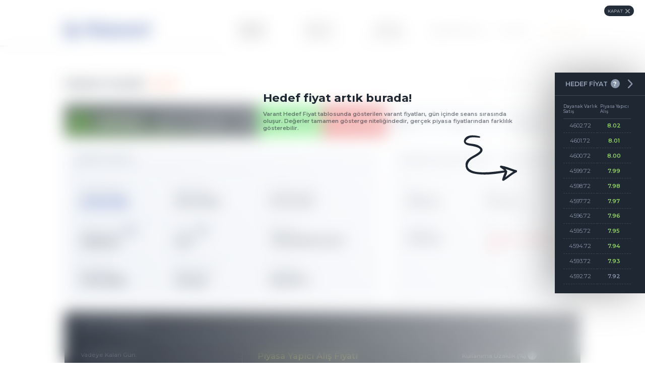

--- FILE ---
content_type: text/html; charset=utf-8
request_url: https://www.isvarant.com/piyasa-analiz/varant-analiz?v=ALIND.V
body_size: 20404
content:
<!DOCTYPE html><html lang=tr-TR style=overflow-y:hidden><!--
 xxxx   xxxx    xxxxxx  x     x   xxxx
x    x  x   x   x       xx   xx  x    x
x       x  x    x	    x x x x  x    x
x       x x     xxx     x  x  x  xxxxxx
x       x  x    x       x     x  x    x
x    x  x   x   x       x     x  x    x
 xxxx   x    x  xxxxxx  x     x  x    x

Crema Iletisim Hizmetleri ve Tasarim Tic. LTD. STI // https://www.crema.com.tr --><head prefix="og: http://ogp.me/ns#"><!-- Google Tag Manager --><script>(function(n,t,i,r,u){n[r]=n[r]||[];n[r].push({"gtm.start":(new Date).getTime(),event:"gtm.js"});var e=t.getElementsByTagName(i)[0],f=t.createElement(i),o=r!="dataLayer"?"&l="+r:"";f.async=!0;f.src="https://www.googletagmanager.com/gtm.js?id="+u+o;e.parentNode.insertBefore(f,e)})(window,document,"script","dataLayer","GTM-KHFC9ND")</script><!-- End Google Tag Manager --><meta charset=utf-8><meta http-equiv=X-UA-Compatible content="IE=edge"><meta name=viewport content="width=device-width, initial-scale=1, shrink-to-fit=no"><meta name=google-site-verification content=h2WlDdXtMPp1LS3ESbZieiFvCajdTa3BKUf4CGsZnZo><meta name=Content-Language content=tr-TR><meta name=Copyright content="Copyright © 2026"><meta name=keywords content="Varant,Dayanak varlık,Opsiyon,Kaldıraç,Örtük oynaklık,Aracı kuruluş varantları,Etkin ayarlama,Nakdi uzlaşma,Kullanım fiyatı,Strateji,Nakit sağma,Sigorta,Alım varantı,Satım varantı,Alma hakkı,Satma hakkı,Varant fiyatı,Zaman değeri,Vade,İşlem komisyonu,Yatırım,İş varant,Deutsche varant,Kısa vade,Uzun vade,Fiyat değişimi,Kotasyon,Alım kotasyonu,Satım kotasyonu,Değer kaybı,Değer artışı,Uzun pozisyon,Kısa pozisyon,Korunma,Anapara,Anapara koruma,Likidite,İçsel değer,Türev,Risk,Riskten korunma,Fiyat riskinden korunma,Hak,Yükümlülük,Vade sonu,Dayanak varlık fiyatı,Yükseliş,Düşüş,Fiyat yükselişi,Fiyat düşüşü,Faiz,Temettü,Endeks,Endeks varantı,İşlem kodu,Varant işlem kodu,Kar,Karda,Zarar,Zararda,Simetrik getiri,Asimetrik getiri,Avantaj,Dezavantaj,Delta,Dönüşüm oranı,Duyarlılık,Kuruş varantları,Çarpan,Varant stratejisi,Kısa vadeli strateji,Uzun vadeli strateji,Alım satım makası,Düşük alım satım makası,Teta,Açık pozisyon,Başa baş noktası,Flexo varant,Quanto varant,Kısa vadeli korunma,Uzun vadeli korunma,Volatilite,USD alım varantı,USD satım varantı,Altın alım varantı,Altın satım varantı,Endeks alım varantı,Endeks satım varantı,Varantın değeri,Hisse senedi varantı,Limitli zarar,Limitsiz kar,Yatırım araçları,Piyasa,Piyasa yapıcı"><meta name=description content="Varant Analiz Aracı ile varant hesaplama işlemlerinizi ve alım varantları ile ilgili bilgilere anlık olarak ulaşabilirsiniz"><meta name=revisit-after content="1 day"><meta name=robots content="index, follow"><meta name=author content=/humans.txt><title>Varant Analiz | İş Varant</title><link rel=canonical href=https://www.isvarant.com/piyasa-analiz/varant-analiz><link rel=preconnect href=https://cdnjs.cloudflare.com><link rel=preconnect href=https://fonts.googleapis.com><link rel=preconnect href=https://fonts.gstatic.com crossorigin><link href="https://fonts.googleapis.com/css2?family=Montserrat:wght@400;500;600;700;800&amp;display=swap" rel=stylesheet><meta property=og:type content=website><meta property=og:title content="İş Varant"><meta property=og:image content=https://www.isvarant.com/ogImg.png><meta property=og:url content=https://www.isvarant.com/piyasa-analiz/varant-analiz><meta property=og:description content="Varant Analiz Aracı ile varant hesaplama işlemlerinizi ve alım varantları ile ilgili bilgilere anlık olarak ulaşabilirsiniz"><meta property=og:site_name content=https://www.isvarant.com><meta property=twitter:card content=https://www.isvarant.com/ogImg.png><meta property=twitter:title content="İş Varant"><meta property=twitter:description content="Varant Analiz Aracı ile varant hesaplama işlemlerinizi ve alım varantları ile ilgili bilgilere anlık olarak ulaşabilirsiniz"><meta property=twitter:url content=https://www.isvarant.com/piyasa-analiz/varant-analiz><meta property=twitter:image content=https://www.isvarant.com/ogImg.png><meta property=twitter:site content=@isvarant><link rel=apple-touch-icon sizes=57x57 href=/apple-icon-57x57.png><link rel=apple-touch-icon sizes=60x60 href=/apple-icon-60x60.png><link rel=apple-touch-icon sizes=72x72 href=/apple-icon-72x72.png><link rel=apple-touch-icon sizes=76x76 href=/apple-icon-76x76.png><link rel=apple-touch-icon sizes=114x114 href=/apple-icon-114x114.png><link rel=apple-touch-icon sizes=120x120 href=/apple-icon-120x120.png><link rel=apple-touch-icon sizes=144x144 href=/apple-icon-144x144.png><link rel=apple-touch-icon sizes=152x152 href=/apple-icon-152x152.png><link rel=apple-touch-icon sizes=180x180 href=/apple-icon-180x180.png><link rel=icon type=image/png sizes=192x192 href=/android-icon-192x192.png><link rel=icon type=image/png sizes=32x32 href=/favicon-32x32.png><link rel=icon type=image/png sizes=96x96 href=/favicon-96x96.png><link rel=icon type=image/png sizes=16x16 href=/favicon-16x16.png><link rel=icon type=image/x-icon href=/favicon.ico><link rel="shortcut icon" href=/favicon.ico><link crossorigin=use-credentials rel=manifest href=/manifest.json><meta name=msapplication-TileColor content=#ffffff><meta name=msapplication-TileImage content=/ms-icon-144x144.png><meta name=theme-color content=#0F3994><link rel=stylesheet href=/static/20250328092741/css/default.css><link rel=stylesheet href=/static/20250328092741/css/layout.min.css><link rel=stylesheet href=/Css/toastr.min.css><link rel=stylesheet href=/static/20250328092741/css/account.css><link rel=stylesheet href=/Css/font-awesome.min.css><link rel=stylesheet href=/static/20250328092741/css/mobile.min.css><script type=application/ld+json>{"@context":"https://schema.org/","@type":"BreadcrumbList","itemListElement":[{"@type":"ListItem","position":1,"name":"İş Varant Anasayfa","item":"https://www.isvarant.com/"},{"@type":"ListItem","position":2,"name":"Varant Analiz","item":"https://www.isvarant.com/piyasa-analiz/varant-analiz?v=ALIND.V"}]}</script><link rel=stylesheet href=https://cdnjs.cloudflare.com/ajax/libs/vue-select/3.1.0/vue-select.css integrity="sha256-vfbmMjydf9YCWA53A/14o5D+jQUWO03Bw/mVOT23jRY=" crossorigin=anonymous><link rel=stylesheet href=https://cdn.jsdelivr.net/npm/vue-slider-component@3.0.31/theme/default.css integrity="sha256-GcXSoUxLScXHrsI4TSH5zU/uuZ24fTr/2tkwPFzLLus=" crossorigin=anonymous><link rel=stylesheet href=/static/20250328092741/css/analysisScreen.min.css><script type=application/ld+json>{"@context":"https://schema.org/","@type":"WebPage","@id":"#WebPage","url":"https://www.isvarant.com/","name":"İş Varant"}</script><style>#appModal{position:fixed;z-index:999999;top:0;left:0;width:100vw;height:120dvh;overflow:hidden;display:flex;justify-content:center;background-color:rgba(0,40,128,.3);align-items:center}#appModal .wrapper-AppModal{transform:translateY(-80px) !important}#appModal::before{position:absolute;content:"";top:0;left:0;width:100dvw;height:120dvh;background:inherit;backdrop-filter:blur(5px);-webkit-backdrop-filter:blur(5px);z-index:-1}@media(min-width:768px){#appModal{display:none}}.wrapper-AppModal{width:80dvw;max-width:550px}.modal-content{width:unset;position:relative;z-index:9000;gap:5px;display:flex;flex-direction:column;justify-content:space-between;background:#c2f3fe;align-items:center;padding:20px}.question{background-color:transparent;align-self:center;color:#111;font-size:1.2rem;text-align:center}#appModal .close-app-modal{padding-right:.5rem !important;padding-left:.5rem !important;position:relative !important;top:auto;left:auto;right:auto;text-align:center;height:1.5rem;border-radius:555px;cursor:pointer;font-size:.75rem !important;font-weight:600 !important;color:rgba(255,255,255,.5) !important;display:flex !important;align-items:center;align-self:flex-end}#appModal .close-app-modal svg{width:auto;height:80%;opacity:.5}.underlined-text{text-decoration:underline;text-underline-offset:2px}.btn-delete{outline:none;border:none;transition:all .4s ease-in}.btn-download{background-color:#103995;color:#fff;outline:none;border:1px solid #2e95e4;padding:8px 15px;font-weight:700;transition:all .4s ease;font-size:.8rem}.btn-download:hover{color:#2e95e4;background-color:#fff}#btnNoMobile{background:transparent;padding:0 !important}.closed{display:none !important}.warrant-tableDiv{display:block !important;margin:0 auto;width:980px;height:auto}.videoItem-img{margin-right:0 !important}.icon-img{width:25px;object-fit:cover;height:30px;filter:brightness(110%);transition:filter .4s ease}.icon-img:hover{filter:brightness(30%)}.header-closed{margin-top:0 !important}.mobile-btn-login:hover{box-shadow:none !important;opacity:.8}body.appModal .innerPage{padding-top:13.5rem !important}</style><body class=appModal><!-- Google Tag Manager (noscript) --><noscript><iframe src="https://www.googletagmanager.com/ns.html?id=GTM-KHFC9ND" height=0 width=0 style=display:none;visibility:hidden></iframe></noscript><!-- End Google Tag Manager (noscript) --><div class=loading-screen><img src=/images/loading.svg alt=loading></div><div id=appModal class=modal><div class=wrapper-AppModal><div class=modal-content><span title=Kapat class="close-app-modal btn-delete" id=btnNoMobile><svg xmlns=http://www.w3.org/2000/svg viewBox="0 0 320 512"><path fill=#8894A7 d="M310.6 150.6c12.5-12.5 12.5-32.8 0-45.3s-32.8-12.5-45.3 0L160 210.7 54.6 105.4c-12.5-12.5-32.8-12.5-45.3 0s-12.5 32.8 0 45.3L114.7 256 9.4 361.4c-12.5 12.5-12.5 32.8 0 45.3s32.8 12.5 45.3 0L160 301.3 265.4 406.6c12.5 12.5 32.8 12.5 45.3 0s12.5-32.8 0-45.3L205.3 256 310.6 150.6z"></path></svg></span><p class=question><span class=underlined-text> Daha iyi bir deneyim için</span> <br> <span class=line-text>İş Varant mobil uygulamamızı tercih edin! </span><div style=display:flex;flex-direction:row;align-items:center;gap:14px;margin-top:1.5rem><a id=googleDownloadBtn href="https://play.google.com/store/apps/details?id=com.isvarant.android&amp;gl=TR" target=_blank rel="noopener noreferrer" style=display:none> <img src=/images/indir_google.png alt="Google Play'den İndir" style=width:140px> </a> <a id=iosDownloadBtn href=https://apps.apple.com/us/app/i-%C5%9F-varant-mobil/id1552853836 target=_blank rel="noopener noreferrer" style=display:none> <img src=/images/indir_appstore.svg alt="App Store'dan İndir" style=width:160px> </a></div></div></div></div><header class=mainHeader><div class="container clearfix menu-container"><div class=header-wrapper><div class=logo><a href="/"> <img class=logo-img loading=lazy id=normalLogo width=100 height=100 src=/images/isVarant_M.png alt=Logo> <img class=logo-img loading=lazy id=whiteLogo width=100 height=100 src=/images/isVarant_B.png alt=Logo> </a></div><div class=menuIcon><img loading=lazy src=/images/hamburger.png alt="Open Menu" width=36 height=28></div><div id=mobileMenuHolder class=mobile-hidden><ul><li class=mobile-menu-link-group><a class="link-group-parent nav-menu-item" href=javascript: target=_self>VARANT NEDİR?</a><ul class=link-group><li><a href=/varant-nedir/varant-nedir class=nav-menu-item target=_self>Varant Nedir?</a><li><a href=/varant-nedir/varant-turleri class=nav-menu-item target=_self>Varant T&#252;rleri</a><li><a href=/varant-nedir/avantajlar-ve-riskler class=nav-menu-item target=_self>Avantajlar ve Riskler</a><li><a href=/varant-nedir/nelere-dikkat-edilmeli class=nav-menu-item target=_self>Nelere Dikkat Edilmeli</a><li><a href=/varant-nedir/stratejiler class=nav-menu-item target=_self>Stratejiler</a><li><a href=/varant-nedir/varant-risk-gruplari class=nav-menu-item target=_self>Varant Risk Grupları</a><li><a href=/varant-nedir/varant-nasil-alinir class=nav-menu-item target=_self>Varant Nasıl Alınır?</a><li><a href=/varant-nedir/varant-ihraclari class=nav-menu-item target=_self>Varant İhra&#231;ları</a><li><a href=/varant-nedir/sikca-sorulan-sorular class=nav-menu-item target=_self>Sık&#231;a Sorulan Sorular</a><li><a href=/varant-nedir/yasal-dokumanlar class=nav-menu-item target=_self>Yasal Dok&#252;manlar</a></ul><li class=mobile-menu-link-group><a class="link-group-parent nav-menu-item" href=javascript: target=_self>PİYASA / ANALİZ</a><ul class=link-group><li><a href=/piyasa-analiz/varant-izleme-ekrani class=nav-menu-item target=_self>Varant İzleme Ekranı</a><li><a href=/piyasa-analiz/varant-analiz class=nav-menu-item target=_self>Varant Analiz</a><li><a href=/piyasa-analiz/varantsecer class=nav-menu-item target=_self>VarantSe&#231;er</a><li><a href=/piyasa-analiz/varant-karsilastirma class=nav-menu-item target=_self>Varant Karşılaştırma</a><li><a href=/piyasa-analiz/varant-piyasasi class=nav-menu-item target=_self>Varant Piyasası</a><li><a href=/piyasa-analiz/varant-mobil class=nav-menu-item target=_blank>Varant Mobil</a><li><a href=/piyasa-analiz/duyurular class=nav-menu-item target=_self>Duyurular</a><li><a href=/piyasa-analiz/gunluk-bulten class=nav-menu-item target=_self>G&#252;nl&#252;k B&#252;lten</a><li><a href=/piyasa-analiz/teknik-bulten class=nav-menu-item target=_self>Teknik B&#252;lten</a></ul><li class=mobile-menu-link-group><a class="link-group-parent nav-menu-item" href=javascript: target=_self>VARANT AKADEMİ</a><ul class=link-group><li><a href=/varant-akademi/egitim-videolari class=nav-menu-item target=_self>Eğitim Videoları</a><li><a href=/varant-akademi/egitim-sunumlari class=nav-menu-item target=_self>Eğitim Sunumları</a><li><a href=/varant-akademi/sozluk class=nav-menu-item target=_self>S&#246;zl&#252;k</a></ul><li class=mobile-menu-link-group><a class="link-group-parent nav-menu-item" href=javascript: target=_self>SERTİFİKALAR</a><ul class=link-group><li><a href=/sertifikalar/sertifika-nedir class=nav-menu-item target=_self>Sertifika Nedir ?</a><li><a href=/sertifikalar/sertifika-nasil-alinir class=nav-menu-item target=_self>Sertifika Nasıl Alınır</a><li><a href=/sertifikalar/sikca-sorulan-sorular class=nav-menu-item target=_self>Sık&#231;a Sorulan Sorular</a><li><a href="https://www.isvarant.com/piyasa-analiz/varant-analiz?v=IGXAA.V" class=nav-menu-item target=_self>Sertifika Analiz</a></ul><li class=mobile-menu-link-group><a class="link-group-parent nav-menu-item" href="/iletisim/" target=_self>İLETİŞİM</a><ul class=link-group></ul><li class="mobile-menu-link-group nav-menu-item"><a class="login-button userLoginBtn mobile-btn-login" id=signUp-btn-mobile href=javascript: data-go=/Account/Login>GİRİŞ <svg xmlns=http://www.w3.org/2000/svg width=24 height=21 viewBox="0 0 24 21"><path id=right-to-bracket-solid d=M10.214,35.464,15.97,41.22a1.811,1.811,0,0,1,0,2.559l-5.756,5.756A1.591,1.591,0,0,1,7.5,48.411V45.5h-6A1.5,1.5,0,0,1,0,44V41a1.5,1.5,0,0,1,1.5-1.5h6V36.589a1.591,1.591,0,0,1,2.714-1.125ZM16.5,50h3A1.5,1.5,0,0,0,21,48.5v-12A1.5,1.5,0,0,0,19.5,35h-3a1.5,1.5,0,0,1,0-3h3A4.5,4.5,0,0,1,24,36.5v12A4.5,4.5,0,0,1,19.5,53h-3a1.5,1.5,0,0,1,0-3Z transform="translate(0 -32)" fill=#ff5000 /></svg></a></ul></div><nav id=mainMenuHolder><ul class="horizontal menu"><li><a href=/varant-nedir/varant-nedir class=nav-menu-item target=_self>VARANT NEDİR?</a><li><a href=/piyasa-analiz/varant-analiz class=nav-menu-item target=_self>PİYASA / ANALİZ</a><li><a href=https://www.isvarant.com/varant-akademi/egitim-videolari class=nav-menu-item target=_self>VARANT AKADEMİ</a><li><a href=https://www.isvarant.com/sertifikalar/sertifika-nedir class=nav-menu-item target=_self>SERTİFİKALAR</a><li><a href=/iletisim class=nav-menu-item target=_self>İLETİŞİM</a><li><a class="userLoginBtn login-button nav-menu-item" id=signUp-btn href=javascript: data-go=/Account/Login>GİRİŞ <svg xmlns=http://www.w3.org/2000/svg width=24 height=21 viewBox="0 0 24 21"><path id=right-to-bracket-solid d=M10.214,35.464,15.97,41.22a1.811,1.811,0,0,1,0,2.559l-5.756,5.756A1.591,1.591,0,0,1,7.5,48.411V45.5h-6A1.5,1.5,0,0,1,0,44V41a1.5,1.5,0,0,1,1.5-1.5h6V36.589a1.591,1.591,0,0,1,2.714-1.125ZM16.5,50h3A1.5,1.5,0,0,0,21,48.5v-12A1.5,1.5,0,0,0,19.5,35h-3a1.5,1.5,0,0,1,0-3h3A4.5,4.5,0,0,1,24,36.5v12A4.5,4.5,0,0,1,19.5,53h-3a1.5,1.5,0,0,1,0-3Z transform="translate(0 -32)" fill=#ff5000 /></svg></a></ul></nav></div></div><div class=menuContent><div class=container><ul><li><a href=/varant-nedir/varant-nedir class=nav-menu-item target=_self>Varant Nedir?</a><li><a href=/varant-nedir/varant-turleri class=nav-menu-item target=_self>Varant T&#252;rleri</a><li><a href=/varant-nedir/avantajlar-ve-riskler class=nav-menu-item target=_self>Avantajlar ve Riskler</a><li><a href=/varant-nedir/nelere-dikkat-edilmeli class=nav-menu-item target=_self>Nelere Dikkat Edilmeli</a><li><a href=/varant-nedir/stratejiler class=nav-menu-item target=_self>Stratejiler</a><li><a href=/varant-nedir/varant-risk-gruplari class=nav-menu-item target=_self>Varant Risk Grupları</a><li><a href=/varant-nedir/varant-nasil-alinir class=nav-menu-item target=_self>Varant Nasıl Alınır?</a><li><a href=/varant-nedir/varant-ihraclari class=nav-menu-item target=_self>Varant İhra&#231;ları</a><li><a href=/varant-nedir/sikca-sorulan-sorular class=nav-menu-item target=_self>Sık&#231;a Sorulan Sorular</a><li><a href=/varant-nedir/yasal-dokumanlar class=nav-menu-item target=_self>Yasal Dok&#252;manlar</a></ul><ul><li><a class="menuWarrantWatcher nav-menu-item" href=/piyasa-analiz/varant-izleme-ekrani target=_blank>Varant İzleme Ekranı</a><li><a href=/piyasa-analiz/varant-analiz class=nav-menu-item target=_self>Varant Analiz</a><li><a href=/piyasa-analiz/varantsecer class=nav-menu-item target=_self>VarantSe&#231;er</a><li><a href=/piyasa-analiz/varant-karsilastirma class=nav-menu-item target=_self>Varant Karşılaştırma</a><li><a href=/piyasa-analiz/varant-piyasasi class=nav-menu-item target=_self>Varant Piyasası</a><li><a href=/piyasa-analiz/varant-mobil class=nav-menu-item target=_blank>Varant Mobil</a><li><a href=/piyasa-analiz/duyurular class=nav-menu-item target=_self>Duyurular</a><li><a href=/piyasa-analiz/gunluk-bulten class=nav-menu-item target=_self>G&#252;nl&#252;k B&#252;lten</a><li><a href=/piyasa-analiz/teknik-bulten class=nav-menu-item target=_self>Teknik B&#252;lten</a></ul><ul><li><a href=/varant-akademi/egitim-videolari class=nav-menu-item target=_self>Eğitim Videoları</a><li><a href=/varant-akademi/egitim-sunumlari class=nav-menu-item target=_self>Eğitim Sunumları</a><li><a href=/varant-akademi/sozluk class=nav-menu-item target=_self>S&#246;zl&#252;k</a></ul><ul><li><a href=/sertifikalar/sertifika-nedir class=nav-menu-item target=_self>Sertifika Nedir ?</a><li><a href=/sertifikalar/sertifika-nasil-alinir class=nav-menu-item target=_self>Sertifika Nasıl Alınır</a><li><a href=/sertifikalar/sikca-sorulan-sorular class=nav-menu-item target=_self>Sık&#231;a Sorulan Sorular</a><li><a href="https://www.isvarant.com/piyasa-analiz/varant-analiz?v=IGXAA.V" class=nav-menu-item target=_self>Sertifika Analiz</a></ul><ul></ul></div></div></header><div class=menuContentBg></div><div class=outer-container><div class="container innerPage"><div class=topRightImg></div><div class=breadcrumb><h1 id=pageTitle><span id=titleText>Varant Analiz</span> <a href=# class="link-dashed refresh" id=reloadWarrant v-on:click.prevent=reloadWarrant> YENİLE <img src=/images/reload.svg alt=reload> </a></h1><ul><li><a href="/"> Ana Sayfa <img src=/images/chevron-right-solid.svg alt=right-solid> </a><li><a href=/piyasa-analiz/varant-analiz> Piyasa / Analiz <img src=/images/chevron-right-solid.svg alt=right-solid> </a><li><a>Varant Analiz</a></ul></div><div class=clear></div><div class=inner-page-content><style>input::-webkit-outer-spin-button,input::-webkit-inner-spin-button{-webkit-appearance:none;margin:0}input[type=number]{-moz-appearance:textfield}.gold-container{display:flex;flex-direction:column;padding:36px}.top{flex:1}.bottom{flex:1;padding-top:20px;display:flex}.bottom1{background-color:#ff5000;flex:1;padding:40px;color:#fff}.toptext1{color:#e4d845;font-size:19px}.toptext2{color:#e4d845;font-weight:bold;font-size:29px}.bottom2Container{display:flex;align-items:center;justify-content:space-between;margin-top:24px}.bottom1Title{font-weight:600}.bottom2Title{font-weight:600}.input-gold{font-size:16px;text-align:end;color:#fff;font-weight:600;background-color:rgba(255,255,255,.3);border:none;width:140px;height:2rem;margin-top:6px;padding:0 4px}.input-gold:focus{outline:none}.input-gold::placeholder{color:#fff}.bottom3Content{padding:4px;font-size:16px;font-weight:600;text-align:end;margin-top:4px}.test-hr{border-bottom:2px dashed #ced8e72e !important;border-right:none !important;border-left:none !important;border-top:none !important}.new-slider{margin-bottom:1rem !important}.label1{margin:0 !important}</style><div class=target-price><div class=target-price-body><div class="widget dark active"><div class=widget-header><div class=widget-title style=display:flex;align-items:center><span>HEDEF FİYAT&nbsp;&nbsp;</span><strong class=hasTooltip title="Varant Hedef Fiyat tablosunda gösterilen varant fiyatlarının gün içinde oluşması beklenir. Varant Hedef Fiyat tablosunda gösterilen değerler tamamen gösterge niteliğindedir, gerçek piyasa fiyatlarından farklılık gösterebilir.">?</strong></div><div class=widget-arrow><img src=/images/chevron-widget.svg alt=chevron-widget></div></div><div class=widget-body><div class=widget-body-inner><div class=target-price-list-wrapper><div class=target-price-list-header><div id=target-point-title>Dayanak Varlık Satış</div><div>Piyasa Yapıcı Alış</div></div><div class=target-price-list data-warrant=ALIND></div></div></div></div></div></div><div class=target-price-button><span>HEDEF FİYAT</span><span><img src=/images/chevron-widget.svg alt=chevron-widget></span></div></div><div class=target-price-showcase><div title=Kapat class=close-popup>KAPAT&nbsp;&nbsp;<svg xmlns=http://www.w3.org/2000/svg viewBox="0 0 320 512"><path fill=#fff d="M310.6 150.6c12.5-12.5 12.5-32.8 0-45.3s-32.8-12.5-45.3 0L160 210.7 54.6 105.4c-12.5-12.5-32.8-12.5-45.3 0s-12.5 32.8 0 45.3L114.7 256 9.4 361.4c-12.5 12.5-12.5 32.8 0 45.3s32.8 12.5 45.3 0L160 301.3 265.4 406.6c12.5 12.5 32.8 12.5 45.3 0s12.5-32.8 0-45.3L205.3 256 310.6 150.6z"></path></svg></div><div class=message><div class=message-text>Hedef fiyat artık burada!<p>Varant Hedef Fiyat tablosunda gösterilen varant fiyatları, gün içinde seans sırasında oluşur. Değerler tamamen gösterge niteliğindedir, gerçek piyasa fiyatlarından farklılık gösterebilir.</div><div class=message-arrow><img src=/images/curved-arrow.svg alt=curved-arrow></div></div></div><!--<div class="recaptchaContainer wrapper minheight-100">
    <p>Analiz ekranını kullanmaya devam etmeniz için lütfen aşağıdaki kutucuğu onaylayın.</p>
    <div id="captcha_container"></div>
</div>--><div id=warrantAnalysis class="wrapper analysisContent" v-cloak><div class=waiting v-if=isLoading><span> <img src=/images/ajax-loader.gif alt=loader> </span></div><!--WARRANTS--><div id=warrants class=warrantsBlock><!--WARRANT BAR--><section class=warrant-bar><!--WARRANT SELECT--><div class=selectContainer><v-select @input=handleWarrantSelection :options=dropdown.warrants v-model=dropdown.selectedWarrant :filter=filterResults()> <span slot=no-options class=noWarrantsInfo>Varant Bulunamadı!</span><template slot=option slot-scope=option><span :class=colorizeWarrant(option)>{{ option.label }}</span> <span class=select-dayanak>{{ option.dayanak }}</span></template></v-select> <span style=display:none id=spanWarrantType>{{warrantModel.Dayanak.replace("DJI", "DOW JONES").replace('NDX', 'NASDAQ-100')}} {{warrantModel.TypeName}}</span><div class=gradient-light></div></div><!--PIYASA YAPICI ALIŞ--><div class="piyasa-yapici C"><div id=pyalis v-if="warrantModel.Dayanak == 'ALTSPT'" style=font-size:28px class=py-price>TRY</div><div v-if=(isSertifika()) class=py-label>Piyasa Yapıcı Alış</div><div v-else class=py-price>{{warrantModel.PiyasaAlis | formatnumber(2)}} TRY</div></div><!--PIYASA YAPICI ALIŞ--><div class="piyasa-yapici P"><div id=pysatis v-if="warrantModel.Dayanak == 'ALTSPT'" style=font-size:28px class=py-price>TRY</div><div v-if=(isSertifika()) class=py-label>Piyasa Yapıcı Satış</div><div v-else class=py-price>{{warrantModel.PiyasaSatis | formatnumber(2)}} TRY</div></div><!--BAR DETAILS--><div class=bar-details><div v-if=(!isSertifika()) class="bar-detail warrant-type-detail"><div class=bar-detail-label>Varant Tipi</div><div class=bar-detail-value>{{warrantModel.Dayanak.replace("DJI", "DOW JONES")}} {{warrantModel.TypeName}}</div></div><div class=bar-detail><div class=bar-detail-label>Günün En Yükseği</div><div class=bar-detail-value v-if=(isSertifika()) id=altspt_daily_high></div><div v-else-if class=bar-detail-value>{{warrantModel.High}}</div></div><div class=bar-detail><div class=bar-detail-label>Günün En Düşüğü</div><div class=bar-detail-value v-if=(isSertifika()) id=altspt_daily_low></div><div v-else-if class=bar-detail-value>{{warrantModel.Low}}</div></div><div class=bar-detail><div class=bar-detail-label>Piyasa Yapıcı Kotasyonu</div><div v-if=(isSertifika()) class=bar-detail-value id=altspt_kotasyon></div><div v-else-if class=bar-detail-value>{{warrantModel.IslemTarihi}}</div></div></div></section><!--VARANT & DAYANAK KUNYE--><div v-bind:class="{ 'section-row col-5-3': isDayanakVisible()}"><section class="widget active" id=warrantSummary><div class=widget-header data-toggle=warrantSummary><div v-if=isSertifika() class=widget-title>SERTİFİKA KÜNYESİ</div><div v-else class=widget-title>VARANT KÜNYESİ</div><div class=widget-arrow><!--<img src="/images/chevron-widget.svg" />--></div></div><div class=widget-body><div class=widget-body-inner><div class=info-group><div class="info-item dayanak-link-widget"><div>Dayanak Varlık</div><div><a style=line-height:2.1rem :href=shareDetailLink target=_blank class=link-dashed>{{isPetrol() || isBakir() ? warrantModel.PetrolDayanakName : isPamuk() ? warrantModel.PetrolDayanakName : dayanakName}}</a></div></div><div class=info-item><div>Vade Tarihi</div><div>{{warrantModel.MaturityDateFormatted}}</div></div><div class=info-item><div>Son İşlem Tarihi</div><div>{{warrantModel.SonIslemTarihiDate}}</div></div></div><div class=info-group><div v-if=!isSertifika() class=info-item><div>Kullanım Fiyatı <strong class=hasTooltip title="Varantın alım yada satım hakkı verdiği fiyat seviyesidir">?</strong></div><div>{{warrantModel.StrikeValue | formatnumber(2)}}</div></div><div class=info-item><div>Çarpan <strong v-if=!isSertifika() class=hasTooltip title="Bir varantın kaç adet dayanak varlık üzerine alma yada satma hakkı verdiğini gösteren orandır.">?</strong></div><div>{{warrantModel.Carpan}}</div></div><div class=info-item><div>ISIN Kodu</div><div>{{warrantModel.Isin}}</div></div></div><div class=info-group><div class=info-item><div>İhraç Tarihi</div><div>{{warrantModel.IhracTarihiDateFormatted}}</div></div><div class=info-item><div>Kullanım Tipi</div><div>{{warrantModel.Tip}}</div><!--Static value will be removed before deployment--></div><div v-if=!isSertifika() class=info-item><div>Varant Tipi</div><div>{{warrantModel.WarrantType}}</div><!--""warrantModel.WarrantType"" may not be the correct property. Should check with client--></div><div v-if=isSertifika() class=info-item><div style=opacity:0>.</div><a style=text-decoration:underline target=_blank href=https://www.isvarant.com/media/5mmjhrze/sertifika.pdf>Sertifika Hakkında Detaylı Bilgi</a></div></div></div></div></section><section class="widget active" v-if=isDayanakVisible() id=dayanakSummary><div class=widget-header data-toggle=dayanakSummary><div class=widget-title style=width:100%;display:flex;align-items:center;justify-content:space-between><span>DAYANAK VARLIK KÜNYESİ</span><span title="Son güncellenme zamanı">{{warrantModel.LastUpdate}}</span></div><div class=widget-arrow><!--<img src="/images/chevron-widget.svg" />--></div></div><div class=widget-body><div class=widget-body-inner><div v-if=!isEndeks() class="info-group col-1-1"><div class=info-item><div>Alış</div><div v-if="(isPay() || isAltin() || isGumus() || isDoviz())">{{removeLastTwoDigit(warrantModel.DayanakVarlikAlis)}}</div><!--Static value will be removed before deployment--><div v-else-if=(isSertifika()) id=altspt_alis></div><div v-else>{{removeLastTwoDigit(warrantModel.Alis)}}</div></div><div class=info-item><div>Satış</div><div v-if="(isPay() || isAltin() || isGumus() || isDoviz())">{{removeLastTwoDigit(warrantModel.DayanakVarlikSatis)}}</div><!--Static value will be removed before deployment--><div v-else-if=(isSertifika()) id=altspt_satis></div><div v-else>{{removeLastTwoDigit(warrantModel.Satis)}}</div></div><!--<div class="info-item visible-tab hidden-mobile">--> <!--Visible Only On Tablet equals or below 870px--> <!--<div>Son Fiyat</div>
                                <div  v-if="warrantModel.Dayanak == 'ALTSPT'" id="altspt_last"></div>
                                <div v-else-if="(isPay() || isAltin() || isGumus() || isDoviz() || isEndeks() )">{{removeLastTwoDigit(warrantModel.SpotValue)}}</div>
                                <div v-else>{{removeLastTwoDigit(warrantCalculator.Price)}}</div>
                            </div>--></div><div class="info-group col-1-1"><div class="info-item hidden-tab"><!--Will be hidden on Tablet below or equal 870px--><div>Son Fiyat</div><div v-if="warrantModel.Dayanak == 'ALTSPT'" id=altspt_last></div><div v-else-if="(isPay() || isAltin() || isGumus() || isDoviz() || isEndeks())">{{removeLastTwoDigit(warrantModel.SpotValue)}}</div><div v-else>{{removeLastTwoDigit(warrantCalculator.Price)}}</div></div><div class=info-item><div>Fark</div><div :class=sign><span v-if="warrantModel.Dayanak == 'ALTSPT'" id=altspt_fark class=text-value></span> <span v-else class=text-value>{{warrantModel.DayanakDegisimValue | formatnumber(2)}} ({{warrantModel.DayanakYuzdeValue | formatnumber(2)}}%)</span> <img alt=arrow-up class="trend-icon trend-up-green" src=/images/arrow-trend-up-solid-green.svg> <img alt=arrow-down class="trend-icon trend-down-red" src=/images/arrow-trend-down-solid-red.svg> <img alt=arrow-upper class="trend-icon trend-up-red" src=/images/arrow-trend-up-solid-red.svg> <img alt=arrow-downer class="trend-icon trend-down-green" src=/images/arrow-trend-down-solid-green.svg></div></div><div class="info-item visible-tab" v-if="!(isEndeks() || isSertifika())"><!--Visible Only On Tablet equals or below 870px--><div>Hacim</div><div>{{warrantModel.IslemHacmi}}</div><!--Static value will be removed before deployment--></div><div class="info-item visible-tab" v-if="!(isEndeks() || isSertifika())"><!--Visible Only On Tablet equals or below 870px--><div>Adet</div><div>{{warrantModel.IslemHacmiAdet}}</div><!--Static value will be removed before deployment--></div></div><div class="info-group col-1-1 hidden-tab" v-if="!(  isDoviz() || isPay() || isAltin() || isGumus()  || isEndeks() || isSertifika() )"><!--Will be hidden on Tablet below or equal 870px--><div class=info-item><div>İ. Hacmi</div><div>{{warrantModel.IslemHacmi}}</div><!--Static value will be removed before deployment--></div><div class=info-item v-if=!(isEndeks())><div>İ. Adedi</div><div>{{warrantModel.IslemHacmiAdet}}</div><!--Static value will be removed before deployment--></div></div></div></div></section></div><!--<div id="divWarrantHeader" class="clearfix">
            <div class="half">
                <p>{{warrantModel.MaturityDateFormatted}}</p>
                <span>Vade Tarihi</span>
            </div>
            <div class="half">
                <p>{{warrantModel.SonIslemTarihiDate}}</p>
                <span>Son İşlem Günü</span>
            </div>
            <div class="half">
                <p><a title="Varant Türleri" href="/varant-nedir/varant-turleri/">{{warrantModel.WarrantTypeText}}{{warrantModel.WarrantGroupName}}</a></p>
                <span>Dayanak Varlık Tipi</span>
            </div>
            <div class="half">
                <p>{{warrantModel.StrikeValue | formatnumber(2)}}</p>
                <span>Kullanım Fiyatı <strong class="hasTooltip" title="Varantın alım yada satım hakkı verdiği fiyat seviyesidir">?</strong></span>
            </div>
            <div class="half">
                <p>{{warrantModel.Carpan}}</p>
                <span>Çarpan <strong class="hasTooltip" title="Bir varantın kaç adet dayanak varlık üzerine alma yada satma hakkı verdiğini gösteren orandır.">?</strong></span>
            </div>
            <div class="half">
                <p>{{warrantModel.Isin}}</p>
                <span>ISIN Kodu</span>
            </div>
            <div class="half">
                <p>{{warrantModel.IhracTarihiDateFormatted}}</p>
                <span>İhraç Tarihi</span>
            </div>
        </div>--></div><!--VARANT HESAPLAMA--><section v-if="warrantModel.Dayanak != 'ALTSPT'" class="widget active dark" id=varantHesaplama><div class=widget-header data-toggle=varantHesaplama><div class=widget-title>VARANT HESAPLAMA</div><div class=widget-arrow><!--<img src="/images/chevron-widget.svg" />--></div></div><div class=widget-body><div class=widget-body-inner><div class=warrantInfos><div class="infoHolder clearfix"><div class="centerArea warrant-calculator-grid"><div class=parameters><div id=sliders class=paramsHolder><section><span class=sliderLabel>Vadeye Kalan Gün:</span><div class=slider-wrapper><div class=sliderHolder><vue-slider ref=slider v-model=slider.vade.value v-bind=slider.vade.options></vue-slider></div><input class=sliderInput type=number id=vadeInput value=1 v-model=slider.vade.value @keyup=checkInputValue()><div class=incDescButton><span class=plus @click="updateSliderValues('vade',true)">^</span> <span class=minus @click="updateSliderValues('vade',false)">^</span></div></div></section><section><span v-if=isEndeks() class="sliderLabel text-left">VIOP30 Yakın Vade Fiyatı:</span> <span v-else class=sliderLabel>Dayanak Varlık Fiyatı:</span><div class=slider-wrapper><div class=sliderHolder><vue-slider ref=slider v-model=slider.dayanak.value v-bind=slider.dayanak.options></vue-slider></div><vue-numeric class=sliderInput decimal-separator=, separator=. :precision=slider.dayanak.options.precision v-model=slider.dayanak.value></vue-numeric><div class=incDescButton><span class=plus @click="updateSliderValues('dayanak',true)">^</span> <span class=minus @click="updateSliderValues('dayanak',false)">^</span></div></div><p v-if=isEndeks() class=spot-link>VIOP30 en yakın vadeli kontratın hareketini takip eder<p v-if=isBakir() id=bakirSpotLink class=spot-link><a style="color:#ff5000 !important;border-bottom-color:#ff5000 !important" class="link-dashed dayanak-link" :href=shareDetailLink target=_blank>Dayanak varlık fiyatına ulaşmak için tıklayınız.</a><p v-if=isPetrol() id=pSpotLink class=spot-link><a style="color:#ff5000 !important;border-bottom-color:#ff5000 !important" class="link-dashed dayanak-link" :href=shareDetailLink target=_blank>Dayanak varlık fiyatına ulaşmak için tıklayınız.</a><p v-if=isDax() id=daxSpotLink class=spot-link><a style="color:#ff5000 !important;border-bottom-color:#ff5000 !important" class="link-dashed dayanak-link" :href=shareDetailLink target=_blank>Dayanak varlık fiyatına ulaşmak için tıklayınız.</a><p v-if=isPamuk() id=pamukSpotLink class=spot-link><a style="color:#ff5000 !important;border-bottom-color:#ff5000 !important" class="link-dashed dayanak-link" :href=shareDetailLink target=_blank>Dayanak varlık fiyatına ulaşmak için tıklayınız.</a><p v-if=isNasdaq() id=nasdaqSpotLink class=spot-link><a style="color:#ff5000 !important;border-bottom-color:#ff5000 !important" class="link-dashed dayanak-link" :href=shareDetailLink target=_blank>Dayanak varlık fiyatına ulaşmak için tıklayınız.</a><p v-if=isTesla() id=teslaSpotLink class=spot-link><a style="color:#ff5000 !important;border-bottom-color:#ff5000 !important" class="link-dashed dayanak-link" href=https://www.nasdaq.com/market-activity/stocks/tsla target=_blank> Dayanak varlık fiyatına ulaşmak için tıklayınız. </a><p v-if=isAmazon() id=amazonSpotLink class=spot-link><a style="color:#ff5000 !important;border-bottom-color:#ff5000 !important" class="link-dashed dayanak-link" href=https://www.nasdaq.com/market-activity/stocks/amzn target=_blank> Dayanak varlık fiyatına ulaşmak için tıklayınız. </a><p v-if=isNvidia() id=nvidiaSpotLink class=spot-link><a style="color:#ff5000 !important;border-bottom-color:#ff5000 !important" class="link-dashed dayanak-link" href=https://www.nasdaq.com/market-activity/stocks/nvda target=_blank> Dayanak varlık fiyatına ulaşmak için tıklayınız. </a><p v-if=isApple() id=appleSpotLink class=spot-link><a style="color:#ff5000 !important;border-bottom-color:#ff5000 !important" class="link-dashed dayanak-link" href=https://www.nasdaq.com/market-activity/stocks/aapl target=_blank> Dayanak varlık fiyatına ulaşmak için tıklayınız. </a><p v-if=isGoogle() id=appleSpotLink class=spot-link><a style="color:#ff5000 !important;border-bottom-color:#ff5000 !important" class="link-dashed dayanak-link" href=https://www.nasdaq.com/market-activity/stocks/googl target=_blank> Dayanak varlık fiyatına ulaşmak için tıklayınız. </a><p v-if=isMeta() id=appleSpotLink class=spot-link><a style="color:#ff5000 !important;border-bottom-color:#ff5000 !important" class="link-dashed dayanak-link" href=https://www.nasdaq.com/market-activity/stocks/meta target=_blank> Dayanak varlık fiyatına ulaşmak için tıklayınız. </a><p v-if=isMicrosoft() id=appleSpotLink class=spot-link><a style="color:#ff5000 !important;border-bottom-color:#ff5000 !important" class="link-dashed dayanak-link" href=https://www.nasdaq.com/market-activity/stocks/msft target=_blank> Dayanak varlık fiyatına ulaşmak için tıklayınız. </a></section><section v-if=warrantModel.KurSliderVisibility><span class=sliderLabel>Kur:</span><div class=slider-wrapper><div class=sliderHolder><vue-slider ref=slider v-model=slider.kur.value v-bind=slider.kur.options></vue-slider></div><vue-numeric class=sliderInput decimal-separator=, separator=. :precision=4 v-model=slider.kur.value></vue-numeric><div class=incDescButton><span class=plus @click="updateSliderValues('kur',true)">^</span> <span class=minus @click="updateSliderValues('kur',false)">^</span></div></div></section><section><span class=sliderLabel>Volatilite (Yıllık):</span><div class=slider-wrapper><div class=sliderHolder><vue-slider ref=slider v-model=slider.volalite.value v-bind=slider.volalite.options></vue-slider></div><vue-numeric class=sliderInput decimal-separator=, separator=. :precision=2 v-model=slider.volalite.value></vue-numeric><div class=incDescButton><span class=plus @click="updateSliderValues('volalite',true)">^</span> <span class=minus @click="updateSliderValues('volalite',false)">^</span></div></div></section></div><div id=reset class="reset link-dashed hidden-desktop"><span @click=updateWarrantValues()>Güncel Parametrelere Dön</span> <svg xmlns=http://www.w3.org/2000/svg viewBox="0 0 512 512"><path fill=#CED8E7 d="M105.1 202.6c7.7-21.8 20.2-42.3 37.8-59.8c62.5-62.5 163.8-62.5 226.3 0L386.3 160H336c-17.7 0-32 14.3-32 32s14.3 32 32 32H463.5c0 0 0 0 0 0h.4c17.7 0 32-14.3 32-32V64c0-17.7-14.3-32-32-32s-32 14.3-32 32v51.2L414.4 97.6c-87.5-87.5-229.3-87.5-316.8 0C73.2 122 55.6 150.7 44.8 181.4c-5.9 16.7 2.9 34.9 19.5 40.8s34.9-2.9 40.8-19.5zM39 289.3c-5 1.5-9.8 4.2-13.7 8.2c-4 4-6.7 8.8-8.1 14c-.3 1.2-.6 2.5-.8 3.8c-.3 1.7-.4 3.4-.4 5.1V448c0 17.7 14.3 32 32 32s32-14.3 32-32V396.9l17.6 17.5 0 0c87.5 87.4 229.3 87.4 316.7 0c24.4-24.4 42.1-53.1 52.9-83.7c5.9-16.7-2.9-34.9-19.5-40.8s-34.9 2.9-40.8 19.5c-7.7 21.8-20.2 42.3-37.8 59.8c-62.5 62.5-163.8 62.5-226.3 0l-.1-.1L125.6 352H176c17.7 0 32-14.3 32-32s-14.3-32-32-32H48.4c-1.6 0-3.2 .1-4.8 .3s-3.1 .5-4.6 1z" /></svg></div><div id=reset class="reset link-dashed"><span @click=updateWarrantValues()>Güncel Parametrelere Dön</span> <svg xmlns=http://www.w3.org/2000/svg viewBox="0 0 512 512"><path fill=#CED8E7 d="M105.1 202.6c7.7-21.8 20.2-42.3 37.8-59.8c62.5-62.5 163.8-62.5 226.3 0L386.3 160H336c-17.7 0-32 14.3-32 32s14.3 32 32 32H463.5c0 0 0 0 0 0h.4c17.7 0 32-14.3 32-32V64c0-17.7-14.3-32-32-32s-32 14.3-32 32v51.2L414.4 97.6c-87.5-87.5-229.3-87.5-316.8 0C73.2 122 55.6 150.7 44.8 181.4c-5.9 16.7 2.9 34.9 19.5 40.8s34.9-2.9 40.8-19.5zM39 289.3c-5 1.5-9.8 4.2-13.7 8.2c-4 4-6.7 8.8-8.1 14c-.3 1.2-.6 2.5-.8 3.8c-.3 1.7-.4 3.4-.4 5.1V448c0 17.7 14.3 32 32 32s32-14.3 32-32V396.9l17.6 17.5 0 0c87.5 87.4 229.3 87.4 316.7 0c24.4-24.4 42.1-53.1 52.9-83.7c5.9-16.7-2.9-34.9-19.5-40.8s-34.9 2.9-40.8 19.5c-7.7 21.8-20.2 42.3-37.8 59.8c-62.5 62.5-163.8 62.5-226.3 0l-.1-.1L125.6 352H176c17.7 0 32-14.3 32-32s-14.3-32-32-32H48.4c-1.6 0-3.2 .1-4.8 .3s-3.1 .5-4.6 1z" /></svg></div></div><div id=divTechnical class=technialInfo><div class="info-group price-tag"><div class=info-item><div>Piyasa Yapıcı Alış Fiyatı</div><div><div id=spanPrice>{{warrantCalculator.Price | formatnumber(2)}}</div></div></div><div class=info-item v-if="!isPamuk() &amp;&amp; !isBakir() &amp;&amp; !isPetrol() &amp;&amp; !isDax() &amp;&amp; !isSP500() &amp;&amp; !isDji() &amp;&amp; !isNasdaq()"><div>Kullanıma Uzaklık (%) <strong class=hasTooltip title="Dayanak varlık fiyatının varant kullanım fiyatına olan oranını gösterir">?</strong></div><div v-if=isEndeks()>{{((warrantModel.SpotValue / warrantModel.StrikeValue) - 1) * 100 | formatnumber(2) }} %</div><div v-else>{{warrantCalculator.KullanimaUzaklik | formatnumber(2)}} %</div></div></div><hr><div class=info-group><div class=info-item><div title="Etkin Ayarlama">Etkin Kaldıraç <strong class=hasTooltip title="Kaldıracı gösteren değerdir">?</strong></div><div>{{warrantCalculator.EtkinKaldirac === 0 ? "-" : warrantCalculator.EtkinKaldirac | formatnumber(1)}}</div></div><div class=info-item><div>Duyarlılık <strong class=hasTooltip title="Varant fiyatının 1 kuruş değişmesi için dayanak varlık fiyatının ne kadar değişmesi gerektiğini gösterir.">?</strong></div><div v-html="formatSensitivity(warrantCalculator.Duyarlilik, isEndeks())"></div></div><div class=info-item><div>Risk Grubu</div><div><span class="risk-icon va-top" :class=warrantCalculator.RiskGrubu :title=warrantCalculator.RiskGrubuAd></span>&nbsp;<a href=#riskTable>(*)</a></div></div></div><hr><div class=info-group><div class=info-item><div>Teta(₺) <strong class=hasTooltip title="Varantın bir günde kaybedeceği değeri gösterir.">?</strong></div><div>{{warrantCalculator.Teta === 0 ? "-" : warrantCalculator.Teta | formatnumber(4)}}</div></div><div class=info-item><div>Delta (%) <strong class=hasTooltip title="Dayanak varlıktaki 1 birimlik fiyat değişimine karşılık varantın fiyatının kaç birim değişeceğini gösterir.">?</strong></div><div>{{warrantCalculator.Delta === 0 ? "-" : warrantCalculator.Delta * 100 | formatnumber(2)}}</div></div><div class=info-item><div>Gama (%)</div><div>{{warrantCalculator.Gama === 0 ? "-" : warrantCalculator.Gama * 100 | formatnumber(2)}}</div></div><!--<div class="info-item">
                                        <div>Dayanak Varlık Fiyatı</div>
                                        <div>{{warrantCalculator.Spot | formatnumber(2)}}</div>
                                    </div>--></div></div></div></div></div></div></div><div class=gradient-light></div></section><!--VARANT ALTIN HESAPLAMA--><section v-if="warrantModel.Dayanak == 'ALTSPT'" class="widget active dark" id=varantHesaplama><div class=widget-header data-toggle=varantHesaplama><div class=widget-title>SERTİFİKA HESAPLAMA</div></div><div class=widget-body><div class=widget-body-inner><div class=warrantInfos><div class="infoHolder clearfix"><div class="centerArea warrant-calculator-grid"><div class=parameters><div id=sliders class=paramsHolder><section class=new-slider><span class="sliderLabel label1">Alındığı Gün</span><div class=slider-wrapper><div class=sliderHolder><vue-slider ref=slider v-model=slider.alindigi_gun.value v-bind=slider.alindigi_gun.options :disabled=true> </vue-slider></div><input class=sliderInput type=text id=alindigiGunInput v-model=formattedDate disabled><div class=incDescButton><span class=plus @click="updateSliderValues('alindigi_gun', true)">^</span> <span class=minus @click="updateSliderValues('alindigi_gun', false)">^</span></div></div></section><section class=new-slider><span class="sliderLabel label1">Satıldığı Gün</span><div class=slider-wrapper><div class=sliderHolder><vue-slider ref=slider v-model=slider.satildigi_gun.value v-bind=slider.satildigi_gun.options> </vue-slider></div><!-- Gün/Ay/Yıl Gösterimi --> <input class=sliderInput type=text id=satildigiGunInput v-model=satildigiFormattedDate readonly><div class=incDescButton><span class=plus @click="updateSliderValues1('satildigi_gun', true)">^</span> <span class=minus @click="updateSliderValues1('satildigi_gun', false)">^</span></div></div></section><section class=new-slider><span class="sliderLabel label1">BİST Spot Altın Endeksi (GRAM/TL)</span><div class=slider-wrapper><div class=sliderHolder><vue-slider ref=slider v-model=slider.dayanak.value v-bind=slider.dayanak.options></vue-slider></div><vue-numeric class=sliderInput decimal-separator=, separator=. :precision=slider.dayanak.options.precision v-model=slider.dayanak.value></vue-numeric><div class=incDescButton><span class=plus @click="updateSliderValues('dayanak',true)">^</span> <span class=minus @click="updateSliderValues('dayanak',false)">^</span></div></div></section></div><div id=reset class="reset link-dashed hidden-desktop"><span @click=updateWarrantValues()>Güncel Parametrelere Dön</span> <svg xmlns=http://www.w3.org/2000/svg viewBox="0 0 512 512"><path fill=#CED8E7 d="M105.1 202.6c7.7-21.8 20.2-42.3 37.8-59.8c62.5-62.5 163.8-62.5 226.3 0L386.3 160H336c-17.7 0-32 14.3-32 32s14.3 32 32 32H463.5c0 0 0 0 0 0h.4c17.7 0 32-14.3 32-32V64c0-17.7-14.3-32-32-32s-32 14.3-32 32v51.2L414.4 97.6c-87.5-87.5-229.3-87.5-316.8 0C73.2 122 55.6 150.7 44.8 181.4c-5.9 16.7 2.9 34.9 19.5 40.8s34.9-2.9 40.8-19.5zM39 289.3c-5 1.5-9.8 4.2-13.7 8.2c-4 4-6.7 8.8-8.1 14c-.3 1.2-.6 2.5-.8 3.8c-.3 1.7-.4 3.4-.4 5.1V448c0 17.7 14.3 32 32 32s32-14.3 32-32V396.9l17.6 17.5 0 0c87.5 87.4 229.3 87.4 316.7 0c24.4-24.4 42.1-53.1 52.9-83.7c5.9-16.7-2.9-34.9-19.5-40.8s-34.9 2.9-40.8 19.5c-7.7 21.8-20.2 42.3-37.8 59.8c-62.5 62.5-163.8 62.5-226.3 0l-.1-.1L125.6 352H176c17.7 0 32-14.3 32-32s-14.3-32-32-32H48.4c-1.6 0-3.2 .1-4.8 .3s-3.1 .5-4.6 1z" /></svg></div><div id=reset class="reset link-dashed"><span @click=updateWarrantValues()>Güncel Parametrelere Dön</span> <svg xmlns=http://www.w3.org/2000/svg viewBox="0 0 512 512"><path fill=#CED8E7 d="M105.1 202.6c7.7-21.8 20.2-42.3 37.8-59.8c62.5-62.5 163.8-62.5 226.3 0L386.3 160H336c-17.7 0-32 14.3-32 32s14.3 32 32 32H463.5c0 0 0 0 0 0h.4c17.7 0 32-14.3 32-32V64c0-17.7-14.3-32-32-32s-32 14.3-32 32v51.2L414.4 97.6c-87.5-87.5-229.3-87.5-316.8 0C73.2 122 55.6 150.7 44.8 181.4c-5.9 16.7 2.9 34.9 19.5 40.8s34.9-2.9 40.8-19.5zM39 289.3c-5 1.5-9.8 4.2-13.7 8.2c-4 4-6.7 8.8-8.1 14c-.3 1.2-.6 2.5-.8 3.8c-.3 1.7-.4 3.4-.4 5.1V448c0 17.7 14.3 32 32 32s32-14.3 32-32V396.9l17.6 17.5 0 0c87.5 87.4 229.3 87.4 316.7 0c24.4-24.4 42.1-53.1 52.9-83.7c5.9-16.7-2.9-34.9-19.5-40.8s-34.9 2.9-40.8 19.5c-7.7 21.8-20.2 42.3-37.8 59.8c-62.5 62.5-163.8 62.5-226.3 0l-.1-.1L125.6 352H176c17.7 0 32-14.3 32-32s-14.3-32-32-32H48.4c-1.6 0-3.2 .1-4.8 .3s-3.1 .5-4.6 1z" /></svg></div></div><div class=gold-container><div class=top><p class=toptext1>Piyasa Yapıcı Alış Fiyatı<p class=toptext2>{{sertifikaPrice }}</div><hr class=test-hr><div class=bottom><div class=bottom1><p class=bottom1Title>GRAM ALTIN HESAPLAMA<div class=bottom2Container><div><p class=bottom2Title>Ons Altın Beklentiniz ($):</p><input class=input-gold v-model=altinOns placeholder=0 @input=hesaplaGramAltinFiyati></div><div><p class=bottom2Title>Dolar/TL Beklentiniz:</p><input class=input-gold v-model=dolarTl placeholder=0 @input=hesaplaGramAltinFiyati></div><div class=gram-altin-result><p class=bottom2Title>Gram Altın Fiyatı:<p class=bottom3Content>{{ gramAltinFiyati }} TL</div></div></div></div></div></div></div></div></div></div><div class=gradient-light></div></section><!--VARANT GRAFIKLERI--><section v-if="warrantModel.Dayanak != 'ALTSPT'" class="widget active" id=varantGrafik><div class=widget-header data-toggle=varantGrafik><div class=widget-title>TREND</div><div class=widget-arrow><!--<img src="/images/chevron-widget.svg" />--></div></div><div class=widget-body><div class=widget-body-inner><div class=filter-container><div class=legend><div class=legend-item><span class=legend-item-color></span><span class=legend-item-text></span></div><div v-if=isDayanakVisible() class=legend-item><span class=legend-item-color></span><span class=legend-item-text></span></div></div><div class=select-wrapper><select v-model=graphicRangeByDay><option value=0>Dönem: Gün içi<option value=9>Dönem: 1 hafta<option value=30>Dönem: 1 ay<option value=90>Dönem: 3 ay</select></div></div><section class=chart-container><canvas id=trendChart height=100% width=auto></canvas></section></div></div></section><!--RİSK TABLOSU--><section v-if="warrantModel.Dayanak != 'ALTSPT'" class="widget active" id=riskTable><div class=widget-header data-toggle=riskTable><div class=widget-title>RİSK GRUBU MATRİSİ</div><div class=widget-arrow><!--<img src="/images/chevron-widget.svg" />--></div></div><div class=widget-body><div class=widget-body-inner><div class=risk-legend-table-wrapper><div class=risk-legend-table-scroll-wrapper><div class=risk-legend-table><div class=column><div class=column-header>DELTA</div><div class=column-cell>%10'dan az ise</div><div class=column-cell>%10 - %30 arasında ise</div><div class=column-cell>%30 - %60 arasında ise</div><div class=column-cell>%60 - %100 arasında ise</div></div><div class=column><div class=column-header>15 günden az ise</div><div class=column-cell><span class="risk-icon va-top risk-red"></span> Yüksek Riskli</div><div class=column-cell><span class="risk-icon va-top risk-red"></span> Yüksek Riskli</div><div class=column-cell><span class="risk-icon va-top risk-red"></span> Yüksek Riskli</div><div class=column-cell><span class="risk-icon va-top risk-red"></span> Yüksek Riskli</div></div><div class=column><div class=column-header>15 gün veya fazla ise</div><div class=column-cell><span class="risk-icon va-top risk-red"></span> Yüksek Riskli</div><div class=column-cell><span class="risk-icon va-top risk-yellow"></span> Riskli, gün içi alım-satıma uygun varantlar</div><div class=column-cell><span class="risk-icon va-top risk-green"></span> Beklentiler dahilinde yatırım yapılabilir</div><div class=column-cell><span class="risk-icon va-top risk-grey"></span> Düşük kaldıraçlı, yatırım yapılabilir</div></div></div></div><div class=risk-legend-notice><div class=notice-title>HATIRLATMA</div><div class=notice-description>Varant hesap makinesinin hesapladığı değerler tamamen gösterge niteliğindedir ve gerçek piyasa fiyatlarından farklılık gösterebilir. Özellikle duyarlılığı azalmış zararda varantlarda hesaplama güncel değerlerden farklı olabilir. Daha detaylı bilgi için lütfen destek hattını (0212 350 23 00) arayın. <br><br> Varant risk grupları ve renklendirmeler gösterge niteliğindedir ve yatırım tavsiyesi değildir. Bir varantın risk grubu delta ve vadeye kalan gün değerleri değiştikçe değişim gösterecektir.</div></div></div></div></div></section><!--<div id="underlyingAsset" v-show="isDayanakVisible()">
        <h2>Dayanak Varlık</h2>
        <ul>
            <li>
                <p class="value">{{warrantModel.Dayanak}}</p>
                <p class="title">Adı</p>
            </li>
            <li>
                <p class="value">{{warrantModel.SpotValue | formatnumber(isEndeks() ? 0 : isDoviz() ? 4 : 2)}}</p>
                <p class="title">Son Fiyat</p>
            </li>
            <li>
                <p class="value" :class="sign">{{warrantModel.DayanakDegisimValue | formatnumber(2)}}</p>
                <p class="title">Fark</p>
            </li>
            <li>
                <p class="value" :class="sign">{{warrantModel.DayanakYuzdeValue | formatnumber(2)}}%</p>
                <p class="title">Fark (%)</p>
            </li>
            <li>
                <p class="value">{{warrantModel.LastUpdate}}</p>
                <p class="title">Zaman</p>
            </li>
            <li class="analysisLink shareDetailLink" v-if="isPay()">
                <a :href="shareDetailLink" target="_blank">Pay Analiz</a>
            </li>
        </ul>


    </div>--></div><div class=clear></div></div></div></div><footer class=footer><div class=footer-top-bar><a href=mailto:isvarant@isyatirim.com.tr>isvarant@isyatirim.com.tr</a> <a href=tel:009002123502300>Destek Hattı: (0212) 350 23 00</a> <a href=https://www.instagram.com/isvarant class=social-icon target=_blank><img style=width:32px;height:32px src=https://www.isvarant.com/media/le2aitus/instagram.svg alt=facebook-f></a> <a href=https://x.com/isvarant class=social-icon target=_blank><img style=width:32px;height:32px src=https://www.isvarant.com/media/v2phc2lw/x.svg alt=twiter-></a></div><div class="container footer-container"><ul class=footer-columns><li><a class="footer-title footer-tag-click" href=/varant-nedir/varant-nedir target=_self>Varant Nedir?</a><ul><li><a href=/varant-nedir/varant-nedir class=footer-tag-click target=_self>Varant Nedir?</a><li><a href=/varant-nedir/varant-turleri class=footer-tag-click target=_self>Varant T&#252;rleri</a><li><a href=/varant-nedir/avantajlar-ve-riskler class=footer-tag-click target=_self>Avantajlar ve Riskler</a><li><a href=/varant-nedir/nelere-dikkat-edilmeli class=footer-tag-click target=_self>Nelere Dikkat Edilmeli</a><li><a href=/varant-nedir/stratejiler class=footer-tag-click target=_self>Stratejiler</a><li><a href=/varant-nedir/varant-risk-gruplari class=footer-tag-click target=_self>Varant Risk Grupları</a><li><a href=/varant-nedir/varant-nasil-alinir class=footer-tag-click target=_self>Varant Nasıl Alınır?</a><li><a href=/varant-nedir/varant-ihraclari class=footer-tag-click target=_self>Varant İhra&#231;ları</a><li><a href=/varant-nedir/sikca-sorulan-sorular class=footer-tag-click target=_self>Sık&#231;a Sorulan Sorular</a><li><a href=/varant-nedir/yasal-dokumanlar class=footer-tag-click target=_self>Yasal Dok&#252;manlar</a></ul><li><a class="footer-title footer-tag-click" href=/piyasa-analiz/varant-analiz target=_self>Piyasa / Analiz</a><ul><li><a href=/piyasa-analiz/varant-izleme-ekrani class=footer-tag-click target=_self>Varant İzleme Ekranı</a><li><a href=/piyasa-analiz/varant-analiz class=footer-tag-click target=_self>Varant Analiz</a><li><a href=/piyasa-analiz/varantsecer class=footer-tag-click target=_self>VarantSe&#231;er</a><li><a href=/piyasa-analiz/varant-karsilastirma class=footer-tag-click target=_self>Varant Karşılaştırma</a><li><a href=/piyasa-analiz/varant-piyasasi class=footer-tag-click target=_self>Varant Piyasası</a><li><a href=/piyasa-analiz/varant-mobil class=footer-tag-click target=_blank>Varant Mobil</a><li><a href=/piyasa-analiz/duyurular class=footer-tag-click target=_self>Duyurular</a><li><a href=/piyasa-analiz/gunluk-bulten class=footer-tag-click target=_self>G&#252;nl&#252;k B&#252;lten</a><li><a href=/piyasa-analiz/teknik-bulten class=footer-tag-click target=_self>Teknik B&#252;lten</a></ul><li><a class="footer-title footer-tag-click" href=https://www.isvarant.com/varant-akademi/egitim-videolari target=_self>Varant Akademi</a><ul><li><a href=/varant-akademi/egitim-videolari class=footer-tag-click target=_self>Eğitim Videoları</a><li><a href=/varant-akademi/egitim-sunumlari class=footer-tag-click target=_self>Eğitim Sunumları</a><li><a href=/varant-akademi/sozluk class=footer-tag-click target=_self>S&#246;zl&#252;k</a></ul><li><a class="footer-title footer-tag-click" href=https://www.isvarant.com/sertifikalar/sertifika-nedir target=_self>Sertifikalar</a><ul><li><a href=/sertifikalar/sertifika-nedir class=footer-tag-click target=_self>Sertifika Nedir ?</a><li><a href=/sertifikalar/sertifika-nasil-alinir class=footer-tag-click target=_self>Sertifika Nasıl Alınır</a><li><a href=/sertifikalar/sikca-sorulan-sorular class=footer-tag-click target=_self>Sık&#231;a Sorulan Sorular</a><li><a href="https://www.isvarant.com/piyasa-analiz/varant-analiz?v=IGXAA.V" class=footer-tag-click target=_self>Sertifika Analiz</a></ul><li><a class="footer-title footer-tag-click" href=/iletisim target=_self>İletişim</a><div class="buttonLike contactAdress"><h3>Genel Müdürlük</h3><p class="show first"><span class=address-text>Adres: </span> <span>Levent Mahallesi , Meltem Sokak İş Kuleleri Kule 2 Kat:13 No:10/14 34330 Beşiktaş İSTANBUL</span><p class=show><span>Tel:   </span><span>0 (212) <strong class=fs21>350 20 00</strong> </span><p class=show><span>Faks: </span> <span>0 (212) <strong class=fs21>350 20 01</strong> </span><p><a href=mailto:isvarant@isyatirim.com.tr class=contact-link><img src=/images/envelope-solid.svg alt=""> isvarant@isyatirim.com.tr</a></div><h2>İş Varant Destek Hattı</h2><p><a href=tel:+902123502300 class=contact-link><img src=/images/phone-solid.svg alt=""> 0 (212) 350 23 00</a><div class=clearfix></div><ul></ul></ul><div class=footer-text><span> İş Yatırım’ın ihracını gerçekleştirmiş olduğu varantlar hakkında bilgi vermeyi hedefleyen bir sitedir. Site içerisinde yatırımcılara varant piyasası hakkında eğitici nitelikte bilgiler bulunmakla birlikte aynı zamanda en yüksek hacimli varantlar ve yeni ihraç edilen varantlar gibi bilgiler de sağlanmaktadır. Ayrıca site içeriğinde yer alan varant hesaplama ve analiz özellikleri sayesinde yatırımcıların endeks varantları, döviz varantları ve altın varantları gibi menkul kıymet haline getirilmiş opsiyonlar olarak da tanımlanan varantlar arasında seçim yapması kolaylaştırılmıştır. Sitede varant piyasasına yönelik piyasa yorum videoları, raporları ve analiz araçları yer almaktadır.<br><br> Bu içeriğe ilişkin tüm telif hakları İş Yatırım Menkul Değerler A.Ş.’ye aittir. Bu içerik, açık iznimiz olmaksızın başkaları tarafından herhangi bir amaçla, kısmen veya tamamen çoğaltılamaz, dağıtılamaz, yayımlanamaz veya değiştirilemez. </span> <img class=footer-bg src=/images/vv.jpg alt=vv.jpg loading=lazy></div><div class=footer-bottom><div class=credit><img src=/images/isVarant_M.png alt=isVarant_M> <span>İş Yatırım Menkul Değerler A.Ş. © Copyright 2023</span> <a href=/yasal-uyari>Yasal Uyarı</a></div><div class=vendor><a href=https://crema.com.tr target=_blank>Designed & Produced By Crema</a></div></div></div></footer><div class=signIn-container><html><head><body><div class="contact-widget container-fluid accountContainer nobottommargin nobottompadding" data-redirect="https://www.isvarant.com/piyasa-analiz/varant-analiz?v=ALIND.V" data-reload-opener=true><div class=modal-head><h2>Üye Girişi</h2><span title=Kapat class=close-popup id=closeLogin>KAPAT&nbsp;&nbsp;<svg xmlns=http://www.w3.org/2000/svg viewBox="0 0 320 512"><path fill=#8894A7 d="M310.6 150.6c12.5-12.5 12.5-32.8 0-45.3s-32.8-12.5-45.3 0L160 210.7 54.6 105.4c-12.5-12.5-32.8-12.5-45.3 0s-12.5 32.8 0 45.3L114.7 256 9.4 361.4c-12.5 12.5-12.5 32.8 0 45.3s32.8 12.5 45.3 0L160 301.3 265.4 406.6c12.5 12.5 32.8 12.5 45.3 0s12.5-32.8 0-45.3L205.3 256 310.6 150.6z"></path></svg></span></div><div class=contact-form-result></div><form action=/umbraco/Surface/Account/Login class=form id=frmAjaxSubmit method=post><input name=__RequestVerificationToken type=hidden value=wHHgc5tBYvpiW98UOsnrnYH0V-lM4SgKtHgizErXpE52gfZxCTXlBIVIsAlz2EdPE2UyqKu-8cVs3gCrEN5Qxlk5qQjUq_v2fZXBAnq1z-k1><div class=form-process></div><div class=row><div class=loginContent><div class="form-group row"><label for=email class=label>E-posta:</label> <input autocomplete=off type=email id=email name=Email class="email textInput" required></div><div class="form-group row"><label for=password class=label>Şifre:</label> <input autocomplete=off type=password id=password name=Password class=textInput required></div><div class=row><div class=g-recaptcha data-sitekey=6LcKWjQUAAAAAOUc0iehpDgil606AhuXcrF4DZc-></div></div><div class="row submit-row"><input type=submit class="btn btn-primary submit-btn" value=Giriş> <a href=# id=forgotPasswordBtn class="forgotPass link-dashed">Şifremi Unuttum!</a></div></div><div class="col-12 col-md-6 pad-t-20 account-info-text"><a class="warrantOtherPage text-danger" href=/piyasa-analiz/varant-izleme-ekrani>Dilerseniz üye olmadan 15 dakika gecikmeli olarak yayınlanan <strong>Gecikmeli Veri İzleme Ekranı'nı</strong> buraya tıklayarak kullanabilirsiniz</a> <br><br><p>Üye değilseniz ücretsiz üye olup <strong>Canlı Veri İzleme Ekranı</strong>'nı takip edebilir ayrıca size sunacağımız diğer hizmetlerimizden de faydalanabilirsiniz.</p><br> <a href=# id=account-register class="btn btn-primary submit-btn blue-btn">Üye Olmak İstiyorum</a></div></div></form></div>;</div><div class=fixed-overlay></div><div class=fixed-overlayRegister></div><div class=fixed-overlayPassword></div><div class=register-container><html><head><body><div class="contact-widget container-fluid accountContainer nobottommargin nobottompadding" data-redirect="/"><div class=modal-head><h2>Yeni Üye</h2><span title=Geri class=close-popup id=closeRegister> GERİ&nbsp;&nbsp;<svg xmlns=http://www.w3.org/2000/svg viewBox="0 0 448 512"><path fill=#8894A7 d="M9.4 233.4c-12.5 12.5-12.5 32.8 0 45.3l160 160c12.5 12.5 32.8 12.5 45.3 0s12.5-32.8 0-45.3L109.2 288 416 288c17.7 0 32-14.3 32-32s-14.3-32-32-32l-306.7 0L214.6 118.6c12.5-12.5 12.5-32.8 0-45.3s-32.8-12.5-45.3 0l-160 160z" /></svg> </span></div><div class=contact-form-result></div><form action=/umbraco/Surface/Account/Register class=form id=frmAjaxSubmit method=post><input name=__RequestVerificationToken type=hidden value=qZFfZvEOX-DzD4h_1wHpaiK1b7kjXEdjsg_cGSR6VJHbwGqMwDjhlnYzrioyY7cGTTMgvmq3kNKZ0Xuc5rXmMLW9qiOGJXr6-aeXHUjDiKc1> <input autocomplete=off type=hidden name=Security><div class=form-process></div><div class="form-group row grid-2"><div class=form-element><label for=firstname class=label>Ad<small>*</small></label> <input autocomplete=off type=text id=firstname name=Firstname class=sm-form-control required></div><div class=form-element><label for=lastname class=label>Soyad<small>*</small></label> <input autocomplete=off type=text id=lastname name=Lastname class=sm-form-control required></div></div><div class="form-group row grid-2"><div class=form-element><label for=email class=label>E-posta<small>**</small></label> <input autocomplete=off type=email id=email name=Email class="sm-form-control email" required></div><div class=form-element><label for=tel class=label>Cep Tel. No.<small>**</small></label> <input autocomplete=off type=text id=tel name=Tel value="+90 5" class="sm-form-control phone" required></div></div><div class="form-group row"><div class=form-element><label for=address class=label>İkametgah Adresi<small>*</small></label> <textarea id=address name=Address rows=3 cols=42 class=sm-form-control autocomplete=off required></textarea></div></div><div class="form-group row"><div class="col-md-6 nopadding"><label class=label for=CountryId>Ülke<small>*</small></label><div class=selectContainer><select class="sm-form-control posFix valid" data-val=true data-val-number="The field CountryId must be a number." data-val-required="CountryId alanı gereklidir." id=CountryId name=CountryId required aria-invalid=false><option value=1>Abhazya<option value=2>Afganistan<option value=3>Almanya<option value=4>Amerika Birlesik Devletleri<option value=5>Andorra<option value=6>Angola<option value=7>Antigua ve Barbuda<option value=8>Arjantin<option value=9>Arnavutluk<option value=10>Avustralya<option value=11>Avusturya<option value=12>Azerbaycan<option value=13>Bahamalar<option value=14>Bahreyn<option value=15>Banglades<option value=16>Barbados<option value=17>Bati Sahra<option value=18>Belarus<option value=19>Belçika<option value=20>Belize<option value=21>Benin<option value=22>Bhutan<option value=23>Birlesik Arap Emirlikleri<option value=24>Bolivya<option value=25>Bosna Hersek<option value=26>Botsvana<option value=27>Brezilya<option value=28>Brunei<option value=29>Bulgaristan<option value=30>Burkina Faso<option value=31>Burundi<option value=32>Cezayir<option value=33>Cibuti Cumhuriyeti<option value=34>Çad<option value=35>Çek Cumhuriyeti<option value=36>Çin Halk Cumhuriyeti<option value=37>Daglik Karabag Cumhuriyeti<option value=38>Danimarka<option value=39>Dogu Timor<option value=40>Dominik Cumhuriyeti<option value=41>Dominika<option value=42>Ekvador<option value=43>Ekvator Ginesi<option value=44>El Salvador<option value=45>Endonezya<option value=46>Eritre<option value=47>Ermenistan<option value=48>Estonya<option value=49>Etiyopya<option value=50>Fas<option value=51>Fiji<option value=52>Fildisi Sahilleri<option value=53>Filipinler<option value=54>Filistin<option value=55>Finlandiya<option value=56>Fransa<option value=57>Gabon<option value=58>Gambiya<option value=59>Gana<option value=61>Gine<option value=60>Gine Bissau<option value=62>Grenada<option value=64>Guatemala<option value=63>Guyana<option value=65>Güney Afrika Cumhuriyeti<option value=66>Güney Kore<option value=67>Güney Osetya<option value=68>Gürcistan<option value=69>Haiti<option value=71>Hindistan<option value=70>Hirvatistan<option value=72>Hollanda<option value=73>Honduras<option value=75>Ingiltere<option value=74>Irak<option value=76>Iran<option value=77>Irlanda<option value=78>Ispanya<option value=79>Israil<option value=80>Isveç<option value=81>Isviçre<option value=82>Italya<option value=83>Izlanda<option value=84>Jamaika<option value=85>Japonya<option value=86>Kamboçya<option value=87>Kamerun<option value=88>Kanada<option value=89>Karadag<option value=90>Katar<option value=91>Kazakistan<option value=92>Kenya<option value=94>Kibris Cumhuriyeti<option value=93>Kirgizistan<option value=95>Kiribati<option value=96>Kolombiya<option value=97>Komorlar<option value=98>Kongo<option value=99>Kongo Demokratik Cumhuriyeti<option value=100>Kosova<option value=101>Kosta Rika<option value=102>Kuveyt<option value=103>Kuzey Kibris Türk Cumhuriyeti<option value=104>Kuzey Kore<option value=105>Küba<option value=106>Lakota Cumhuriyeti<option value=107>Laos<option value=108>Lesotho<option value=109>Letonya<option value=110>Liberya<option value=111>Libya<option value=112>Liechtenstein<option value=113>Litvanya<option value=114>Lübnan<option value=115>Lüksemburg<option value=116>Macaristan<option value=117>Madagaskar<option value=118>Makedonya Cumhuriyeti<option value=119>Malavi<option value=120>Maldivler<option value=121>Malezya<option value=122>Mali<option value=123>Malta<option value=124>Marshall Adalari<option value=125>Meksika<option value=127>Mikronezya<option value=126>Misir<option value=128>Mogolistan<option value=129>Moldova<option value=130>Monako<option value=131>Moritanya<option value=132>Moritus<option value=133>Mozambik<option value=134>Myanmar<option value=135>Namibya<option value=136>Nauru<option value=137>Nepal<option value=139>Nijer<option value=140>Nijerya<option value=138>Nikaragua<option value=141>Norveç<option value=142>Orta Afrika Cumhuriyeti<option value=143>Özbekistan<option value=144>Pakistan<option value=145>Palau<option value=146>Panama<option value=147>Papua Yeni Gine<option value=148>Paraguay<option value=149>Peru<option value=150>Polonya<option value=151>Portekiz<option value=152>Romanya<option value=153>Ruanda<option value=154>Rusya Federasyonu<option value=155>Saint Kitts ve Nevis<option value=156>Saint Lucia<option value=157>Saint Vincent ve Grenadinler<option value=158>Samoa<option value=159>San Marino<option value=160>Sao Tome ve Principe<option value=161>Sealand<option value=162>Senegal<option value=163>Seyseller<option value=165>Sierra Leone<option value=178>Sili<option value=166>Singapur<option value=164>Sirbistan<option value=167>Slovakya<option value=168>Slovenya<option value=169>Solomon Adalari<option value=170>Somali<option value=171>Somaliland<option value=172>Sri Lanka<option value=173>Sudan<option value=174>Surinam<option value=176>Suriye<option value=175>Suudi Arabistan<option value=177>Svaziland<option value=179>Tacikistan<option value=180>Tamil Eelam<option value=181>Tanzanya<option value=182>Tayland<option value=183>Tayvan<option value=184>Togo<option value=185>Tonga<option value=186>Transdinyester<option value=187>Trinidad ve Tobago<option value=188>Tunus<option value=189>Tuvalu<option selected value=190>Türkiye<option value=191>Türkmenistan<option value=192>Uganda<option value=193>Ukrayna<option value=194>Umman<option value=195>Uruguay<option value=196>Ürdün<option value=197>Vanuatu<option value=198>Vatikan<option value=199>Venezuela<option value=200>Vietnam<option value=201>Yemen<option value=202>Yeni Zelanda<option value=203>Yesil Burun<option value=204>Yunanistan<option value=205>Zambiya<option value=206>Zimbabve</select></div></div><div class="col-md-6 nopadding"><label class=label for=cityname>Şehir<small>*</small></label><div class=selectContainer><select class="sm-form-control posFix" id=City name=City><option value="">Seçiniz<option value=1>Adana<option value=2>Adıyaman<option value=3>Afyonkarahisar<option value=4>Ağrı<option value=68>Aksaray<option value=5>Amasya<option value=6>Ankara<option value=7>Antalya<option value=75>Ardahan<option value=8>Artvin<option value=9>Aydın<option value=10>Balıkesir<option value=74>Bartin<option value=72>Batman<option value=69>Bayburt<option value=11>Bilecik<option value=12>Bingöl<option value=13>Bitlis<option value=14>Bolu<option value=15>Burdur<option value=16>Bursa<option value=17>Çanakkale<option value=18>Çankırı<option value=19>Çorum<option value=20>Denizli<option value=21>Diyarbakır<option value=81>Düzce<option value=22>Edirne<option value=23>Elazığ<option value=24>Erzincan<option value=25>Erzurum<option value=26>Eskisehir<option value=27>Gaziantep<option value=28>Giresun<option value=29>Gümüshane<option value=30>Hakkari<option value=31>Hatay<option value=76>Iğdır<option value=32>Isparta<option value=34>İstanbul<option value=35>İzmir<option value=46>Kahramanmaras<option value=78>Karabük<option value=70>Karaman<option value=36>Kars<option value=37>Kastamonu<option value=38>Kayseri<option value=71>Kırıkkale<option value=79>Kilis<option value=39>Kirklareli<option value=40>Kirsehir<option value=41>Kocaeli<option value=42>Konya<option value=43>Kütahya<option value=44>Malatya<option value=45>Manisa<option value=47>Mardin<option value=33>Mersin<option value=48>Muğla<option value=49>Muş<option value=50>Nevsehir<option value=51>Niğde<option value=52>Ordu<option value=80>Osmaniye<option value=53>Rize<option value=54>Sakarya<option value=55>Samsun<option value=56>Siirt<option value=57>Sinop<option value=58>Sivas<option value=63>Şanlıurfa<option value=73>Şırnak<option value=59>Tekirdag<option value=60>Tokat<option value=61>Trabzon<option value=62>Tunceli<option value=64>Uşak<option value=65>Van<option value=77>Yalova<option value=66>Yozgat<option value=67>Zonguldak</select></div><input autocomplete=off type=text id=cityname name=Cityname class="sm-form-control posFix" required></div></div><div class="form-group row"><div class="col-md-6 nopadding"><label class=label for=password>Şifre<small>*</small></label> <input autocomplete=off type=password id=password name=Password class="password sm-form-control posFix" , required></div><div class="col-md-6 nopadding"><label class=label for=passwordconfirm>Şifre tekrar<small>*</small></label> <input autocomplete=off type=password id=passwordconfirm name=PasswordConfirm class="sm-form-control posFix" , required></div></div><div class=row><div class="col nopadding fs15"><input type=hidden id=Subscription name=Subscription value=false> <input type=checkbox id=checkbox1 name=checkbox1 class=styled-checkbox> <label for=checkbox1>İş Yatırım tarafından tanıtım ve pazarlama amacıyla tarafıma ticari elektronik ileti gönderilmesine izin veriyorum.</label></div></div><div class=row><div class="col nopadding fs15"><input type=hidden id=Policy name=Policy value=false> <input type=checkbox id=checkbox2 name=checkbox2 class=styled-checkbox required> <label for=checkbox2 class=inline> <a class=color-gray target=_blank href=/media/lvebeagk/kullanim_kosullari.pdf><strong>İş Yatırım Kullanım Koşulları</strong></a>'nı okuduğumu, anladığımı ve kabul ettiğimi beyan ederim. </label></div></div><div class=row><div class="col nopadding fs15"><input type=hidden id=Disclosure name=Disclosure value=false> <input type=checkbox id=checkbox3 name=checkbox3 class=styled-checkbox required> <label for=checkbox3 class=inline> <a class=color-gray target=_blank href=/media/pbkhz5hs/uyelik-aydinlatma-bildirimi.pdf><strong>İş Yatırım Web Sitesi Üyeliği Aydınlatma Bildirimi</strong></a>'ni okuduğumu, anladığımı ve kabul ettiğimi beyan ederim. </label></div></div><div class="row account-info-text"><p class="text-danger fs12">* Formdaki tüm alanların <b>eksiksiz</b> ve <b>doğru</b> bilgilerle doldurulması hizmetlerden sorunsuz şekilde yararlanmak için <b>zorunludur</b>.<br> ** Doğrulama kodu gönderilecektir.<p>Veri yayın abonelikleri <b>takvim ayı baz alınarak</b> yapıldığından, üyelik oluşturduğunuz <b>ayın son gününe kadar</b> canlı varant izleme hakkınız bulunmaktadır. Aylık kullanım sürenizin dolması halinde aktivasyon için tarafınıza e-posta ile bildirim yapılacaktır. Bu bildirimi alabilmek için üyelik sonrası <b>en az iki kez</b> sisteme giriş yapmış olmanız gerekmektedir.</div><div class="row captcha-row"><div class=g-recaptcha data-sitekey=6LcKWjQUAAAAAOUc0iehpDgil606AhuXcrF4DZc-></div></div><div class="row captcha-row"><div class="col text-right"><input type=submit class="btn btn-primary submit-btn" value="Üyelik Oluştur"></div></div></form></div>;</div><div class=forgotPassword-container><html><head><body><div class="contact-widget container-fluid accountContainer nobottommargin nobottompadding"><div class=modal-head><h2>Şifremi Unuttum</h2><span title=Geri class=close-popup id=closeForgot> GERİ&nbsp;&nbsp;<svg xmlns=http://www.w3.org/2000/svg viewBox="0 0 448 512"><path fill=#8894A7 d="M9.4 233.4c-12.5 12.5-12.5 32.8 0 45.3l160 160c12.5 12.5 32.8 12.5 45.3 0s12.5-32.8 0-45.3L109.2 288 416 288c17.7 0 32-14.3 32-32s-14.3-32-32-32l-306.7 0L214.6 118.6c12.5-12.5 12.5-32.8 0-45.3s-32.8-12.5-45.3 0l-160 160z" /></svg> </span></div><div class=contact-form-result></div><form action=/umbraco/Surface/Account/ForgotPassword class=form id=frmAjaxSubmit method=post><input name=__RequestVerificationToken type=hidden value=8a_eTccYGQv18DkUZgTrLldFCVRqRT0xg4WX6UupN2C7bYy2ludH6QsQ_m1BIa1o3bi_TrxwPnJuZJ9BLLb-X1A1CX70mjlcmE0VyrJXgyM1> <input autocomplete=off type=hidden name=Security><div class=form-process></div><div class=row><div class="col-12 loginContent"><div class="form-group row"><label for=email class=label>E-posta:</label> <input autocomplete=off type=email id=email name=Email class="email textInput" required></div><div class=row><div class="col nopadding"><div class=g-recaptcha data-sitekey=6LcKWjQUAAAAAOUc0iehpDgil606AhuXcrF4DZc-></div></div><input type=submit class="btn btn-primary submit-btn" value="Şifremi Sıfırla"></div></div></div></form></div>;</div><script src=/Scripts/Plugins/jquery.min.js></script><script src=/Scripts/Plugins/jquery.form.min.js></script><script src=/Scripts/Plugins/toastr.min.js></script><script src=/Scripts/Plugins/cleave.min.js></script><script src=/Scripts/Plugins/cleave-phone.tr.js></script><script src=/Scripts/Plugins/jquery.validate.min.js></script><script src=/Scripts/Plugins/messages_tr.min.js></script><script src=/static/20250328051031/Scripts/ajaxForm.min.js></script><script src=/static/20250305030634/scripts/plugins/spamspan.min.js></script><script src=/static/20250305030634/scripts/plugins/jquery.waypoints.min.js></script><script src=/Scripts/Plugins/underscore-min.js></script><script src=https://kit.fontawesome.com/03e8a6421b.js crossorigin=anonymous></script><script src=/static/20250328051031/Scripts/main.min.js></script><script src=/static/20250625023143/Scripts/inner.min.js></script><script>function getUrlParameter(n){const t=new URLSearchParams(window.location.search);return t.get(n)}var getStreamData=getUrlParameter("v")==="IGXAA.V"?!0:!1</script><script src=/Scripts/Plugins/paho-mqtt.min.js></script><script src=/Scripts/Plugins/vue-multiselect.min.js></script><script src=/Scripts/Plugins/accounting.umd.js></script><script src=/Scripts/Plugins/moment.min.js></script><script src=https://cdn.jsdelivr.net/npm/vue-cookies@1.5.12/vue-cookies.min.js crossorigin=anonymous></script><script src=/Scripts/Plugins/protobuf.min.js></script><script>getUrlParameter("v")==="IGXAA.V"&&document.write(' <script src="/dynamic/20260109120819/Warrants/Scripts/all.js?param=Sertifika&amp;warrantName=&amp;hisseDayanak="><\/script>')</script><script>getUrlParameter("v")==="IGXAA.V"&&document.write(' <script src="/static/20250910095026/scripts/warrantStreamer.min.js"><\/script>')</script><script src=/Scripts/Plugins/vue.min.js></script><script src=/Scripts/Plugins/vue-resource.min.js></script><script src=https://cdn.jsdelivr.net/npm/vue-slider-component@3.0.31/dist/vue-slider-component.umd.min.js integrity="sha256-hi5L5m1/lZd0uCqSZtCd+92qK2wk89mZpS7PX/po3DQ=" crossorigin=anonymous></script><script src=https://cdnjs.cloudflare.com/ajax/libs/vue-select/3.1.0/vue-select.js integrity="sha256-aknGudMIxlVr8eMi2U7jXuW9eg7BgFMK/k9UXjnyNzA=" crossorigin=anonymous></script><script src=/Scripts/Plugins/accounting.umd.js></script><script src=https://cdn.jsdelivr.net/npm/vue-numeric@2.3.0/dist/vue-numeric.min.js integrity="sha256-m7gEPw5l0zCvw+HPJsao8LLy0o9MCvS0EdBRMjc+Of4=" crossorigin=anonymous></script><script src=https://cdn.jsdelivr.net/npm/chart.js crossorigin=anonymous></script><!--<script src="https://cdnjs.cloudflare.com/ajax/libs/Chart.js/2.7.3/Chart.min.js" integrity="sha256-oSgtFCCmHWRPQ/JmR4OoZ3Xke1Pw4v50uh6pLcu+fIc=" crossorigin="anonymous"></script>--><script src=/Scripts/Plugins/moment.min.js></script><script src=https://cdn.jsdelivr.net/npm/vue-cookies@1.5.12/vue-cookies.min.js crossorigin=anonymous></script><script async defer src="https://www.google.com/recaptcha/api.js?hl=tr&amp;render=explicit"></script><script src=/dynamic/20260115071230/WarrantAnalysis/Scripts/ALIND.js></script><script src=/static/20250910093551/Scripts/warrantAnalysis.min.js></script>,<script>function getUrlParameter(n){const t=new URLSearchParams(window.location.search);return t.get(n)}if(getUrlParameter("v")==="IGXAA.V"){function n(n,t,i,r){if(n===-Infinity||n===Infinity||isNaN(n))return"-";var u=t||0,f=i||",",e=r||".";return window.accounting.formatNumber(n,{precision:u,decimal:f,thousand:e})}function t(n){const t=n.match(/^(\d{4})-(\d{2})-(\d{2})T(\d{2}):(\d{2}):(\d{2})\.(\d{3})\+(\d{2})$/);if(t){const[,n,i,r,u,f,e]=t;return`${r}.${i}.${n} ${u}:${f}:${e}`}return"Geçersiz tarih formatı"}function i(){const i=document.getElementById("pyalis"),r=document.getElementById("pysatis"),u=document.getElementById("altspt_daily_high"),f=document.getElementById("altspt_daily_low"),e=document.getElementById("altspt_kotasyon");i.innerText=n(window.ALTSPT_MARKET_BID,2)+" TRY";r.innerText=n(window.ALTSPT_MARKET_ASK,2)+" TRY";u.innerText=n(window.ALTSPT_DAILY_HIGH,2);f.innerText=n(window.ALTSPT_DAILY_LOW,2);e.innerText=t(window.ALTSPT_KOTASYON)}const r=setInterval(i,500)}</script><script>$(document).ready(()=>{function t(){$("#cityname").val("");var n=$("#CountryId").val();n==="190"?($("#City").show(),$("#cityname").hide()):($("#City").hide(),$("#cityname").show())}const n=document.querySelector(".loading-screen");if(document.readyState!="loading"){n.style.opacity=0;document.documentElement.style="auto";setTimeout(()=>{n.style.display="none"},500);$("#CountryId").on("change",function(){t()});$(".phone").toArray().forEach(function(n){var t=new Cleave(n,{phone:!0,phoneRegionCode:"TR"})});$("#checkbox1").change(function(){$("#Subscription").val($(this).is(":checked"))});$("#checkbox2").change(function(){$("#Policy").val($(this).is(":checked"))});$("#checkbox3").change(function(){$("#Disclosure").val($(this).is(":checked"))});t();$("#City").on("change",function(){var n=$(this).find("option:selected").text();$("#cityname").val(n)})}let i=!0;$("#btnNoMobile").on("click",function(){closeAppModal();document.body.classList.remove("appModal");sessionStorage.setItem("isModelShown",!0)});const r=document.querySelectorAll(".login-button");r.forEach(n=>{n.addEventListener("mouseenter",()=>{var t=document.getElementsByTagName("body")[0],n;i&&!$("body").has("#recaptcha").length>0&&(n=document.createElement("script"),n.setAttribute("defer",""),n.src="https://www.google.com/recaptcha/api.js?hl=tr",t.appendChild(n),i=!1)})})})</script><script>document.addEventListener("DOMContentLoaded",function(){const i=navigator.userAgent||navigator.vendor||window.opera,n=document.getElementById("googleDownloadBtn"),t=document.getElementById("iosDownloadBtn");/android/i.test(i)?(n.style.display="inline-block",t.style.display="none"):/iPad|iPhone|iPod/.test(i)&&!window.MSStream?(t.style.display="inline-block",n.style.display="none"):(n.style.display="inline-block",t.style.display="inline-block")})</script><!-- Global site tag (gtag.js) - Google Analytics --><script async src="https://www.googletagmanager.com/gtag/js?id=UA-31961848-4"></script><script>function closeAppModal(){const n=document.querySelector(".mainHeader");$("#appModal").addClass("closed");n.style.marginBottom="0px";$(".mainHeader").addClass("header-closed");n.style.marginBottom="0px"}function gtag(){dataLayer.push(arguments)}window.dataLayer=window.dataLayer||[];gtag("js",new Date);gtag("config","UA-31961848-4");typeof Storage!="undefined"&&sessionStorage.getItem("isModelShown")&&(closeAppModal(),document.body.classList.remove("appModal"))</script>

--- FILE ---
content_type: text/css
request_url: https://www.isvarant.com/static/20250328092741/css/layout.min.css
body_size: 21554
content:
.reveal{opacity:0}.revealed{opacity:1}.fancybox-inner p{font-size:16px}.popoverContent{display:none}.watchWarrantsLink,.warrantChoserLink{display:none!important}.userSignBtn{background-color:#2e95e5}.container{width:auto;display:table;height:auto;margin:0 auto}html{font-size:.7rem}table .symbol a{display:initial!important}@media(max-width:1023px){header .header-wrapper nav{width:75%!important}.container{width:900px}}@media(min-width:1024px){.container{width:980px}}@media(min-width:1200px){.container{width:1024px}}@media(min-width:1360px){.container{width:1200px}html{font-size:.8rem}}@media(min-width:1560px){.container{width:1440px}html{font-size:.9rem}}@media(min-width:1720px){html{font-size:1rem}.container{width:1640px}}.bottomShadow{background:url(/images/bottomShadow.png) top center no-repeat;width:980px;height:71px;margin:0 auto 25px auto;display:none}.mainHeader{position:fixed;width:100%;background-color:#fff;z-index:5000;margin-bottom:0;border-bottom:1px solid #ced8e7;padding-top:2.5rem;-webkit-transition:ease .15s padding,ease .15s border-bottom,ease .2s background;-moz-transition:ease .15s padding,ease .15s border-bottom,ease .2s background;transition:ease .15s padding,ease .15s border-bottom,ease .2s background;z-index:1001}@media(max-width:768px){.mainHeader{padding:20px 0;height:auto;display:flex;align-items:center}}.mainHeader.scroll{padding-top:0}@media(max-width:980px){.mainHeader.scroll{padding-top:1.25rem;padding-bottom:1.25rem}}.mainHeader.withShadow{-webkit-box-shadow:0 1px 1px #000;box-shadow:0 1px 1px #000;-webkit-box-shadow:0 1px 1px rgba(0,0,0,.1);box-shadow:0 1px 1px rgba(0,0,0,.1)}.mainHeader .container{position:relative;min-height:15px}.contentStart{padding:120px 0 0}header .topLinks{position:absolute;top:-15px;right:31px}header .topLinks li{margin-left:20px}header .topLinks li a{padding:5px 10px;background-color:#fc6b00;display:block;color:#fff;font-size:14px}header .topLinks li a:hover{background-color:#37c6f4;text-decoration:none}header .topLinks .userLogoutBtn{background-color:#e40000;-webkit-box-shadow:none;box-shadow:none;border:0;color:#fff;padding:5px 10px;font-size:14px;font-family:"Calibri",sans-serif}header .topLinks .userLogoutBtn:hover{background-color:#c50000}header .topLinks .userName{line-height:27px}header .header-wrapper{display:flex;align-items:center;justify-content:space-between;margin-bottom:-2px}header .header-wrapper nav{width:70%}header .menuIcon{display:none;cursor:pointer}header div.logo a{display:block}header div.logo a img{display:block;height:3.438rem;width:auto;-webkit-transition:height ease .15s;-moz-transition:height ease .15s;transition:height ease .15s}@media(max-width:1023px){header div.logo a img{height:2.5rem!important}}.mainHeader.scroll .logo-img{height:2.5rem}header nav ul{display:inline-flex;align-items:center;justify-content:space-between;width:100%}header nav ul li{height:auto;min-height:20px;font-weight:600;font-size:15px}header nav ul li:last-child a{padding-right:10px}header nav ul li a{text-align:center;color:#3c3c3c;display:block;font-size:1.25rem!important;padding:1.25rem;-webkit-transition:ease .05s box-shadow,ease .2s color;-moz-transition:ease .05s box-shadow,ease .2s color;transition:ease .1s box-shadow,ease .2s color}header nav ul li:nth-last-child(1) a{padding-right:0}.userLoginBtn{color:#ff5000;display:flex;align-items:center}.userLoginBtn>svg{margin-left:10px}header nav ul li a:hover{color:#356a90;-webkit-box-shadow:inset 0 -4px 0 0 rgba(255,255,255,1);-moz-box-shadow:inset 0 -4px 0 0 rgba(255,255,255,1);box-shadow:inset 0 -4px 0 0 rgba(255,255,255,1)}.userName button{background-color:transparent;-webkit-appearance:none;-moz-appearance:none;border:0;outline:0;appearance:none;color:#ff5000;text-align:center;font-size:1.25rem!important;font-weight:600;display:flex;align-items:center}.userName svg{width:24px;height:auto;margin-left:10px}.userName svg path{fill:#ff5000}.userLoginBtn:hover{color:#ff5000;-webkit-box-shadow:inset 0 -4px 0 0 #ff5000;-moz-box-shadow:inset 0 -4px 0 0 #ff5000;box-shadow:inset 0 -4px 0 0 #ff5000}.logout-link:hover{color:#ff5000;-webkit-box-shadow:inset 0 -4px 0 0 #ff5000;-moz-box-shadow:inset 0 -4px 0 0 #ff5000;box-shadow:inset 0 -4px 0 0 #ff5000}.logout-link *{cursor:pointer}header.showSubMenu{z-index:9999}header.showSubMenu ul li{border-color:#fff}header.showSubMenu ul li a{color:#fff!important}header.showSubMenu ul li a:hover{border-color:#fff;-ms-opacity:1;opacity:1}header.showSubMenu .menu li a{color:#fff!important;-ms-opacity:.5;opacity:.5}header.showSubMenu .userLoginBtn{color:#ff5000!important}.menuContentBg{background-color:#00349c;z-index:-2;-webkit-transition:transform ease .2s,opacity ease .1s,height ease .2s;-moz-transition:transform ease .2s,opacity ease .1s,height ease .2s;transition:transform ease .2s,opacity ease .1s,height ease .2s;z-index:1000;position:fixed}.menuContent,.menuContentBg{height:0;overflow:hidden}body.showSubMenu .menuContent,body.showSubMenu .menuContentBg{height:22rem}body.showSubMenu .menuContent{padding-top:9.375rem;padding-bottom:3.125rem}@media(max-width:1559px){body .showSubMenu .menuContent,body.showSubMenu .menuContentBg{height:23rem}}.menu-container{position:relative;z-index:1002}header .menuContent,.menuContentBg{top:0;width:100%;left:0;overflow-x:hidden;padding-top:0;padding-bottom:0;opacity:0}.menuContentBg{-webkit-transform:translateY(-50px);-moz-transform:translateY(-50px);transform:translateY(-50px)}header .menuContent{-webkit-transform:translateY(-25px);-moz-transform:translateY(25px);transform:translateY(-25px);position:absolute;-webkit-transition:transform ease .3s,opacity ease .15s,padding ease .15s;-moz-transition:transform ease .3s,opacity ease .15s,padding ease .15s;transition:transform ease .3s,opacity ease .15s,padding ease .15s}header.showSubMenu .menuContent,body.showSubMenu .menuContentBg{-webkit-transform:translateY(0);-moz-transform:translateY(0);transform:translateY(0);opacity:1}@media(max-width:1359px){header.showSubMenu.scroll .menuContent,body.showSubMenu.scroll .menuContentBg{height:21rem}}header.showSubMenu{background-color:#0032a0;border-bottom:1px solid #ffffff36}header .menuContent ul{padding:0;text-align:left;width:70%;display:none;margin-left:auto}header .menuContent ul.show{display:block}header .menuContent ul li{padding-left:40px;color:#fff;display:inline-block;margin-bottom:20px;position:relative;text-align:left;vertical-align:top;width:25%;display:inline-flex;align-items:center}header .menuContent ul li:before{content:" ";position:absolute;left:20px;width:7px;height:7px;border-radius:100%;background-color:#00b2e2}header .menuContent ul li a{font-size:1.125rem;color:#fff;display:block;text-align:left}header .menuContent ul li a:hover{text-decoration:underline}#whiteLogo{display:none}.topButtons{display:none!important}.mobile-menu-link-group .link-group{height:0;overflow:hidden}.mobile-menu-link-group.open .link-group{height:auto}.mobile-menu-link-group{position:relative;padding:1.5rem 0}.mobile-menu-link-group:not(:nth-last-child(1)){border-bottom:1px solid #dee1e7}.mobile-menu-link-group:not(:nth-last-child(1)):after{content:"";width:1.5rem;height:5rem;background-repeat:no-repeat;background-size:100%;background-position:center center;background-image:url(/images/chevron-widget.svg);-webkit-transform:rotate(180deg);-moz-transform:rotate(180deg);transform:rotate(180deg);position:absolute;right:1.5rem;top:0}.mobile-menu-link-group.open .link-group:after{-webkit-transform:rotate(0);-moz-transform:rotate(0);transform:rotate(0)}@media(max-width:980px){html{font-size:.85rem}.container{width:90%}.onlyContent{width:100%!important}.header-wrapper{display:block!important;margin-bottom:0!important}#mobileMenuHolder{display:block!important;padding-top:24px;border-bottom:0!important;text-align:left!important;-webkit-transition:ease .2s height,ease opacity .2s;-moz-transition:ease .2s height,ease opacity .2s;transition:ease .2s height,ease opacity .2s}.mobile-hidden{height:0!important;opacity:0!important}.menuIcon{text-align:right}.logo,header .menuIcon{display:inline-block!important}.logo{float:left}.menuIcon{float:right}}@media(max-width:768px){.breadcrumb ul{display:none}.custom-padding{padding-top:24px!important}#mobileMenuHolder{padding-top:0}}@media(max-width:576px){html{font-size:.75rem}.breadcrumb{display:block!important;margin-bottom:1.7rem!important}}.sliderArea{width:100%;height:100%;display:block;overflow:hidden}.sliderArea .bx-controls{position:absolute;right:10px;bottom:0}.sliderArea .bx-controls .bx-pager div{float:left;display:block}.sliderArea .bx-controls .bx-pager div a.bx-pager-link{margin:0 2px;text-indent:-9999px;width:20px;height:20px;display:block;background-color:#ccc;border-radius:100%}.sliderArea .bx-controls .bx-pager div a.active{background-color:#fc6b00}.sliderArea .bx-viewport img{max-width:100%}ul li.loading{height:235px;margin-top:50px;width:auto;text-align:center;width:100%}ul li.loading img{vertical-align:middle}ul li.loading span{font-size:12px;color:#444;padding:0 6px}.warrants{float:right;display:block;width:415px;height:auto;margin-top:6px}.warrants h2{font-size:32px;color:#4c4c4c;margin-bottom:20px;text-shadow:0 1px 1px #fff}.warrants ul{display:block;width:96%;margin:0 auto;height:207px}.warrants ul li{padding:5px 0;width:100%;display:inline-block;background:url(/images/warrantLine.png) bottom repeat-x}.warrants ul li:last-child{background:none}.warrants ul li p{float:left;display:block}.warrants ul li p span{display:block;color:#0673ab}.warrants ul li p span.up,.warrants ul li p span.down,.warrants ul li p span.stable{width:45px;height:45px;display:block;text-indent:-9999px;margin-right:10px}.warrants ul li p span.up{background:url(/images/sprite.png) -559px -455px no-repeat}.warrants ul li p span.down{background:url(/images/sprite.png) -559px -516px no-repeat}.warrants ul li p span.stable{background:url(/images/sprite.png) -559px -384px no-repeat}.warrants ul li p span.big{color:#484848;font-size:30px;display:block;letter-spacing:-1px;text-shadow:0 1px 1px #fff}.warrants ul li span.warrantsInfoBox{display:none;position:absolute;margin-top:-19px;margin-left:45px;width:330px;height:23px;background:#2ea6e6}.warrants ul li span.warrantsInfoBox a{color:#fff;float:left;height:21px;padding:2px 4% 0 0;text-align:center;width:45.7%}.warrants ul li span.warrantsInfoBox a img{vertical-align:middle;margin-top:-4px}.warrants ul li span.warrantsInfoBox a:hover{background:#2a5e95}.warrants ul li span.warrantsInfoBox a:first-child{border-right:1px dotted #fff}.warrants .linkBtn{display:block;clear:both;width:67%;padding:19px 40px;margin:0 auto;margin-bottom:30px;height:70px;color:#fff;position:relative}.warrants .linkBtn img{float:left}.warrants .linkBtn:hover{-ms-opacity:.7;opacity:.7}.warrants .linkBtn .title{font-size:24px;width:170px;display:inline-block;text-align:left;float:left;margin:0 0 0 30px}.warrants .linkBtn .miniText{position:absolute;bottom:-16px;width:100%;right:0;font-size:10.3px;text-align:right}.warrants .linkBtn.liveWarrants{background-color:#2e95e5;cursor:pointer}.warrants .linkBtn.liveWarrants .miniText{color:#2e95e5}.warrants .linkBtn.dailyWarrantsList{background-color:#0e368c;cursor:pointer}.warrants .linkBtn.dailyWarrantsList .miniText{color:#0e368c}.warrants .dailyWarrantsList .title{margin-top:18px}.warrants .linkBtn.warrantTarget{background-color:#12233d;cursor:pointer}.warrants .linkBtn.warrantTarget .miniText{color:#12233d}.mainBottom{background-color:#fff}.mainBottom .titles{width:97%;border-bottom:2px solid #2e95e5;margin-bottom:30px}.mainBottom .titles li{text-align:center;margin-right:25px}.mainBottom .titles li a{display:inline-block;padding:10px 20px;font-size:24px;color:#0e368c;border-bottom:5px solid transparent;margin:0 0 -7px 0}.mainBottom .titles li a.active{color:#2e95e5;border-bottom:5px solid #2e95e5}.mainBottom .titles li a:hover{color:#2e95e5}.mainBottom .newslatterArea{display:table;table-layout:fixed;width:100%}.mainBottom .newslatterArea li{display:table-cell;float:none;text-align:left;padding:0 20px}.mainBottom .newslatterArea li .title .month,.reportSumRow .title .month{background-color:#2c93e3;color:#fff;font-size:18px;border-radius:100%;height:60px;width:60px;display:inline-block;line-height:18px;vertical-align:middle;margin-right:15px;float:left;text-align:center}.mainBottom .newslatterArea li .title .month .number{margin:10px 0 0 0;display:block}.reportSumRow .title .month{padding:0;float:none;margin-top:0}.mainBottom .newslatterArea li .title .text,.reportSumRow .title .text{color:#2e95e5;font-size:18px;display:inline-block;width:70%;margin-top:8px;text-align:left}.mainBottom .newslatterArea li .longText,.reportSumRow .longText{clear:both;display:block;padding-top:10px;text-align:left;font-size:13px}.mainBottom .newslatterArea li.loading{text-align:center;height:100px}.reportSumRow{border-bottom:1px solid #d4d3d3;padding-bottom:15px;margin-bottom:20px;margin-top:5px}.reportSumRow .title .month .number{margin:10px 0 0 0;display:block;min-width:18px;text-align:center}.reportSumRow .longText{font-size:15px;padding-top:0}.leftSide .reportSumRow a{font-size:18px}#divReportsDaily .reportSumRow:last-child,#divReportsAnnouncement .reportSumRow:last-child,#divReportsTechnical .reportSumRow:last-child,#divReportsVarant .reportSumRow:last-child{border:0!important}.reportsLoading{width:100%;display:block;text-align:center!important;margin-bottom:20px}.leftSide a.moreReportsBtn{border-top:2px solid #0f3994;width:100%;display:block;text-align:right;font-size:16px;font-weight:normal}.leftSide a.moreReportsBtn span{position:relative;bottom:10px;background-color:#fff;padding:0 10px 0;margin-right:40px;font-weight:bold}.mainBottom .bottomBtns{padding:30px 0}.mainBottom .bottomBtns hr{clear:both;left:0;position:relative;top:-17px;border-color:#0e368c}.mainBottom .bottomBtns .subBtn{background-color:#0e368c;color:#aedcff;font-size:18px;padding:10px 30px;display:inline-block;position:relative;z-index:2}.mainBottom .bottomBtns .subBtn:hover{background-color:#4c78d8}.mainBottom .bottomBtns .allNews{background-color:#fff;color:#0e368c;text-decoration:underline;font-size:18px;padding:10px 20px;display:inline-block;position:relative;z-index:2;font-weight:bold}.mainBottom .bottomBtns .allNews:hover{color:#999}.warrantsBlock .selectContainer{position:relative}.warrantsBlock .selectContainer:after{color:#fff;top:-4px;pointer-events:none}.warrantMarketHome .topWarrants{width:100%!important}@media only screen and (max-width:768px){#warrantMarket{margin-left:0!important}}@media only screen and (max-width:1024px){.warrant-tableDiv{width:100%!important}}@media only screen and (min-width:991px){.slick-next{display:inline-block!important}}.mainSelectBoxes{width:89%;background-color:#ececec;margin:20px 0 40px 0;padding:20px 40px;position:relative}.mainSelectBoxes .title{display:inline-block;font-size:24px;color:#0e368c;margin:0;margin-right:15px;vertical-align:middle}.mainSelectBoxes .selectContainer{position:relative;width:32%;height:40px;display:inline-block;margin-right:15px}.selectContainer{position:relative}.selectContainer:after{content:"";position:absolute;top:0;right:-18px;display:inline-block;font:normal normal normal 22px/3 FontAwesome;font-size:inherit;text-rendering:auto;-webkit-font-smoothing:antialiased;z-index:0;-moz-osx-font-smoothing:grayscale;pointer-events:none}.mainSelectBoxes .selectContainer:after{right:10px}.mainSelectBoxes select{background-color:#fff;border:1px solid #fff;padding:6px;font-size:12px;vertical-align:middle;height:40px;width:100%;background-image:none;-webkit-appearance:none;-moz-appearance:none;appearance:none}.mainSelectBoxes select option{padding:10px}.mainSelectBoxes input{background:none #fff;border:1px solid #fff!important;padding:12px;width:80%}#spanWarrantType{padding-left:10px}.mainSelectBoxes .btn{background-color:#2e95e5;color:#fff;font-size:18px;padding:9px 40px;display:inline-block;vertical-align:middle;cursor:default;-ms-opacity:.3;opacity:.3}.mainSelectBoxes .btn.active{cursor:pointer;-ms-opacity:1;opacity:1}.mainSelectBoxes .btn.active:hover{background-color:#84c8fd}.mainSelectBoxes div.ui-widget{width:32%;margin-right:15px;display:inline-block;position:relative}.mainSelectBoxes .custom-combobox{width:100%}.mainSelectBoxes .ui-autocomplete{width:98%!important;left:0!important;top:40px!important;border-radius:0;border:1px solid #ccc}.mainSelectBoxes .ui-autocomplete li{background:none!important;padding:0;border:0}.mainSelectBoxes .ui-autocomplete li a{background:none;padding:6px;border-radius:0;border:0;margin:0!important;font-size:12px!important}.mainSelectBoxes .ui-autocomplete li a:hover{background-color:#2e95e5;color:#fff}.mainSelectBoxes .custom-combobox{position:relative;display:inline-block}.mainSelectBoxes .custom-combobox-toggle{position:absolute;top:0;background:#fff!important;bottom:0;margin-left:-1px;padding:0;border:0!important;border-left:1px solid #ddd!important}.mainSelectBoxes .disabled{-ms-opacity:.7;opacity:.7;color:#a9a9a9}.mainSelectBoxes .loading{background-color:#fff;height:100%;width:100%;z-index:100;top:0;left:0;-ms-opacity:.9;opacity:.9;position:absolute;text-align:center}.mainSelectBoxes .loading span{display:block;top:50%;position:relative;-ms-transform:translateY(-50%);-webkit-transform:translateY(-50%);transform:translateY(-50%)}ui-widget #ulTopWarrants .leftSection{float:left;width:150px}#ulTopWarrants .rightSection{float:right!important;text-align:right}.warrants div.watchWarrants{font-size:24px;font-weight:700;text-align:center;color:#fff;margin:15px 0;width:386px;height:51px;background:url(/images/sprite.png) -28px -509px no-repeat;border:0;padding:10px 0;text-align:center;cursor:pointer}.warrants div.watchWarrants:hover{background:url(/images/sprite.png) -28px -414px no-repeat}.warrants div.watchWarrants a{color:#fff}.warrantApps{background-color:#2e95e5;font-family:Calibri,Arial,sans-serif;font-weight:bold}.warrantApps .appCol{line-height:60px;display:inline-block;width:31%;height:62px;margin:0 10px;cursor:pointer;background-color:#2e95e5}.warrantApps .appCol:hover h4{color:#1e4e83}.warrantApps .appCol h4{font-size:22px;display:inline-block;padding:0 0 0 15px;margin:0;vertical-align:middle;font-weight:bold;color:#fff;text-shadow:0 2px 3px #29699e}.warrantAppsIcons{width:51px;height:51px;display:inline-block;vertical-align:middle;margin-left:15px}.warrantSearchIcon{background:url("/images/warrantAppsSprite.png") no-repeat 0 0}.warrantChoserIcon{background:url("/images/warrantAppsSprite.png") no-repeat -63px -1px}.warrantWatcherIcon{background:url("/images/warrantAppsSprite.png") no-repeat -129px -1px}#mobileMenuHolder{display:none;margin-top:75px;text-align:center;font-size:1.5rem;font-weight:bold;line-height:20px;border-bottom:1px solid #cac6c6;overflow:auto;height:350px;width:100%}#mobileMenuHolder ul ul{font-size:80%;font-weight:normal}div#mobileMenuHolder ul ul li{padding:1rem}div#mobileMenuHolder ul ul li:not(:nth-last-child(1)){border-bottom:1px solid #eee}.homeSections{background:#fff}.homeSections .blocksContainer{display:inline-block;width:55%;text-align:center}.homeSections .searchArea{clear:both;display:none;padding:17px 0 0 17px;width:100%;position:relative}.homeSections .searchArea input{background:url(/media/13904/searchIcon.png) 99% center #f3f1f1 no-repeat;border:1px solid #9ddefb;padding:12px;width:88%}.ui-autocomplete{background:#fff none repeat scroll 0 0;border:1px solid #ccc;max-height:150px;overflow:auto;width:499px!important}.ui-autocomplete li{padding:6px;border-bottom:1px dotted #eaeaea;cursor:pointer}.ui-autocomplete li:hover{background:#eaeaea}.ui-autocomplete li a{display:block}.homeSections section.block{display:inline-block;width:165px;padding:15px 5px}.homeSections section.block h3{font-size:25px;color:#288bd8;text-align:center;line-height:19px;min-height:40px}.homeSections section.block span{font-size:13px;color:#545454;text-align:center;display:block}.homeSections section.block:hover span{color:#248cc1}.homeSections section.block p.video{width:193px;height:175px;display:block;background:url(/images/sprite.png) -308px -5px no-repeat;margin:42px -5px 0}.homeSections section.block p.akademi{width:193px;height:175px;display:block;background:url(/media/19788/varantakademi.png) 0 0 no-repeat;margin:30px 0 0}.homeSections section.block p.subscribe{width:193px;height:175px;display:block;background:url("/media/19787/subscribe.png") no-repeat 0 -4px;margin:35px -20px 0}.homeSections section.block p.recognia{width:193px;height:175px;display:block;background:url(/media/18065/recogniaMainImg.png) 0 0 no-repeat;margin:42px -5px 0}.homeSections section.block p.bultenDuyuru{width:193px;height:175px;display:block;background:url(/media/31743/bulletinsAnnouncementsIcon.png) 0 0 no-repeat;margin:46px 3px 0}.homeSections section.news{float:right;width:396px;display:block;margin-right:20px}.homeSections section.news .newsBlock{position:relative;z-index:2;background:url(/images/newsBlockBg.png) no-repeat;width:396px;height:79px;display:inline-block;margin-top:15px}.homeSections section.news .newsBlock a{width:396px;height:79px;position:absolute;left:0;z-index:3}.homeSections section.news .newsBlock p{float:left;margin:5px 0 0 20px}.homeSections section.news .newsBlock p.date{background:url(/media/19684/sprite_2015.png) -762px -370px no-repeat;width:58px;height:58px}.homeSections section.news .newsBlock p.date span{padding:19px 15px;font-size:13px;color:#fefefe;font-weight:700;display:block}.homeSections section.news .newsBlock p.newsInfo span.title{height:18px;overflow:hidden;font-size:14px;color:#2c6fa8;display:block;font-weight:700}.homeSections section.news .newsBlock p.newsInfo span{font-size:13px;color:#4c4c4c;max-width:280px;display:block}.homeSections section.news .newsBlock:hover span{color:#121212}.homeSections section.news .newsBlock:hover p.newsInfo span.title{color:#4c4c4c}.homeSections section.news .newsBlock:hover p.date{background:url(/media/19684/sprite_2015.png) -683px -371px no-repeat}.homeSections section.news .allNews{position:absolute;margin:25px 0 0 7px;background:url(/images/sprite.png) -28px -231px no-repeat;width:386px;height:82px}.homeSections section.news .allNews:hover{background:url(/images/sprite.png) -800px -95px no-repeat}.homeSections section.news .allNews p{font-size:19px;font-weight:700;text-shadow:3px 2px 5px #fff,0 3px 2px #aaa}.homeSections section.news .allNews p a{color:#4b4b4b;display:block;padding:20px 70px}p.spot{font-size:1.125rem;color:#0032a0;font-weight:600}.innerPage{padding-top:8.75rem}.topRightImg{background:url(/media/19681/innerRightTop.png) no-repeat;height:0;margin-top:-16px;position:absolute;width:287px;z-index:0;left:710px}.innerPage .leftSide ul.list li{list-style-type:disc;margin-left:35px;padding:4px 0;text-align:justify}.innerPage .rightSide{float:right;width:330px;display:block;height:auto;margin:20px 0 0 10px}.rightSide nav{width:275px;height:auto;display:block;background:#1a3c88;position:relative;z-index:1;margin:0 auto 35px auto}.rightSide nav ul li{background:url(/images/menuBottomLine.gif) top left repeat-x;padding:3px 0}.rightSide nav ul li a{color:#fbfbfb;padding:4px 10px;display:block;font-size:17px;font-weight:700}.rightSide nav ul li ul{display:none}.rightSide nav ul li.active,.rightSide nav ul li p.active{background:url(/media/19683/menuHover.png) top left no-repeat;margin-left:-16px}.rightSide nav ul li.active>a{margin-left:35px;color:#fff!important;display:block;position:relative}.rightSide nav ul li.active ul{display:block;margin:0 0 0 55px;color:#fff}.rightSide nav ul li.active ul li{background:none;list-style:disc}.rightSide nav ul li.active ul li a{font-size:13px;margin-left:0}.rightSide nav ul li.active ul li a:hover,.rightSide nav ul li.active ul li:hover,.rightSide nav ul li a:hover,.subActive,.subActive a{color:#79baea!important}.rightSide nav ul li p{margin-left:20px}.rightSide nav ul li p a{font-size:14px}.rightSide nav ul li p.active a{font-size:12px;height:22px;margin-left:35px;padding-top:8px}.rightSide .watchWarrants{display:block;background:url(/images/sprite.png) -527px -203px no-repeat;width:329px;height:128px;text-indent:-9999px}.rightSide .watchWarrants:hover{background:url(/images/sprite.png) -873px -203px no-repeat}.rightSide .watchWarrants a{display:block;width:329px;height:128px}.rightSide .newsBlock{background:url(/images/newsBlock_inner.png) no-repeat;width:332px;height:79px}.rightSide .newsBlock a.fullLink{position:absolute;width:332px;height:79px;display:block}.rightSide .newsBlock .newsInfo{display:block;width:90%;margin:0 auto}.rightSide .newsBlock .newsInfo span.title{float:left;display:block;font-size:16px!important;color:#2c6fa8!important;font-weight:700!important}.rightSide .newsBlock .newsInfo span.title a{font-size:16px;color:#2c6fa8;font-weight:700}.rightSide .newsBlock:hover .newsInfo span.title a{font-size:16px;color:#4c4c4c;font-weight:700}.rightSide .newsBlock .newsInfo span.date{float:right;margin-right:15px;display:block;font-size:14px;color:#1096dd;font-weight:700}.rightSide .newsBlock .newsInfo article{clear:both}.rightSide .allNews{margin:15px 0 0 10px}.rightSide .allNews span{cursor:pointer;font-size:16px;color:#4c4c4c;padding:7px 7px 7px 0;float:left;margin-left:50px}.rightSide .allNews p{cursor:pointer;background:url(/images/sprite.png) -359px -331px no-repeat;width:49px;height:49px;float:right;margin-right:15px}.rightSide .allNews:hover p{background:url(/images/sprite.png) -285px -331px no-repeat}.rightSide .allNews:hover span{color:#2c6fa8}.rightSide>h2{font-size:24px;font-weight:700;color:#4c4c4c;margin:0 0 15px 10px}section.news a{*font-size:16px;*color:#2c6fa8;*font-weight:700}.leftSide{font-size:15px;color:#4c4c4c}.leftSide .buttonLike{width:96%;padding:4px;display:block;background:#f2f2f2;text-align:center;font-size:18px;font-weight:700;border:1px solid #e5e5e5;color:#2e2e2e;margin:20px auto 0}.leftSide .buttonLike a{color:#308acc}.leftSide .buttonLike a:hover{text-decoration:underline}.varantDesc{padding-top:10px}.blockShadow{background:url(/images/innerElmShadow.png) top center no-repeat;width:100%;height:27px;display:block}.risk-legend.small table thead th,.risk-legend.small tbody td{padding:0 7px;font-size:13px;border:1px solid #fff}.leftSide .listImg .icon{background:url("/media/1005/sprite.png") no-repeat scroll -846px -414px #000;background:url("/media/1005/sprite.png") no-repeat scroll -846px -414px rgba(0,0,0,0);display:block;float:left;height:19px;margin:0 0 0 -29px;text-indent:-9999px;width:29px}.leftSide .listImg{margin-left:70px}.leftSide h2.strImg span{background:url("/media/1005/sprite.png") no-repeat scroll -579px -367px;color:#fff;display:inline-block;font-size:19px;height:60px;line-height:81px;text-align:center;text-indent:20px;vertical-align:middle;width:87px}#divWarrantData .TopTradedWarrants{font-size:18px}#divWarrantData th:first-child{border-right:3px solid #fff}#divWarrantData td:first-child{border-right:3px solid #1a3c88}.howToBuyWarrant{margin-top:1.875rem;text-align:center}.innerPage .leftSide .howToBuyWarrant{margin-top:40px}.howToBuyWarrant.imgContainer img{vertical-align:top;display:inline-block;width:100%}.howToBuyWarrant.imgContainer .img1{max-width:250px}.howToBuyWarrant.imgContainer .img2{max-width:400px}.howToBuyWarrant.imgContainer .img3{max-width:240px}@media(max-width:1023px){.howToBuyWarrant.imgContainer img{margin-left:auto;margin-right:auto}}.faq ul li{list-style-type:disc;margin-left:35px;padding:4px 0;text-align:justify}.faq p{text-align:justify}ul.listShow li{list-style-type:disc;margin-left:35px;padding:4px 0;text-align:justify}.onlyContent{margin-top:0}.innerPage.onlyContent{padding-top:120px}.watchWarrantsOnlyContent{float:right;display:block;width:313px;height:128px}.breadcrumb{width:100%;display:flex;align-items:center;justify-content:space-between;margin-bottom:2.5rem}.breadcrumb ul{display:flex;align-items:center}.breadcrumb ul li{display:flex;padding:.25rem;align-items:center;color:#bbb;width:auto!important}.breadcrumb ul li:nth-last-child(1){padding-right:0}.breadcrumb ul li a{color:#8894a7;font-weight:500;font-size:.875rem}.breadcrumb ul li a img{height:.65rem;margin-left:.25rem}.breadcrumb ul li a:hover{color:#000;text-decoration:underline}.breadcrumb ul li a i{margin-left:10px}.breadcrumb h1{display:flex;align-items:center}.breadcrumb h1>span{margin-right:1rem}.breadcrumb h1 .refresh{font-size:1rem}.leftSide .contactAdress{text-align:left;font-size:17px;margin-top:15px}.leftSide .contactAdress p span:first-child{font-weight:bold}.leftSide .contactAdress p span{font-weight:normal}.leftSide .accordion>div p:not(:first-child){margin-top:15px}.leftSide .accordion ul{list-style:initial}.leftSide .accordion ul li:not(:last-child){margin-bottom:15px}.leftSide .contactAdress h3{background:none repeat scroll 0 0 #f2f2f2;color:#2f3c46;font-size:24px;font-weight:bold;margin-left:25px;padding:0 0 15px 0;text-indent:20px;width:230px}.leftSide .contactAdress .line{border-bottom:1px solid #aeaeae;height:1px;margin:16px 0 -18px -5px;padding:0;width:92%}.leftSide .contactAdress .line span{background:url("/media/1005/sprite.png") no-repeat scroll -846px -535px transparent;display:block;float:right;height:27px;margin:-11px -46px 0 0;padding:0;width:30px;text-indent:-9999px}.leftSide .accordion h3{background-color:#ebebeb;color:#4b4b4b;font-size:20px;font-weight:bold;height:auto;line-height:20px;padding:15px 70px 15px 35px;margin:10px 0 0 0;cursor:pointer;clear:both;position:relative}.leftSide .accordion h3:before{content:">";height:30px;width:30px;position:absolute;top:11px;text-align:center;color:#000;right:15px;line-height:29px;display:block;background-color:#fff;border-radius:100%}.leftSide .accordion h3.active,.accordion h3:hover{-webkit-box-shadow:none;box-shadow:none;color:#ebebeb;background-color:#1a3c88}.leftSide .accordion h3.active:before{-ms-transform:rotate(90deg);-webkit-transform:rotate(90deg);transform:rotate(90deg)}.leftSide .accordion>div{padding:10px 20px 10px 20px;display:none}.leftSide .accordion>div p{font-size:14px;font-weight:bold;color:#636262}.leftSide .accordion>div p strong{color:#434242}.leftSide .accordion>div .mapIcon{background:url(/media/1004/contactMap.png) 0 0 no-repeat;float:right;height:105px;padding:0;text-indent:-9999px;width:105px}.leftSide .accordion2 h4{background-color:#37c6f4;color:#fff;font-size:18px;height:auto;line-height:20px;font-weight:bold;padding:10px 70px 10px 35px;margin:10px 0 0 0;cursor:pointer;clear:both;position:relative}.leftSide .accordion2 h4:before{content:"+";position:absolute;right:18px;top:9px;font-size:33px}.leftSide .accordion h4.active:before{content:"-";top:7px}.leftSide table{border-collapse:collapse;width:100%}.leftSide table tr td,table tr th{padding:7px}.leftSide table tr th{color:#e6e6e6}.zebra{background:#efefef}.leftSide table tr td{color:#757575;font-weight:500}.leftSide .smallTable{float:right;margin:0 0 20px 20px;width:325px}.ifApple section{display:none}#subscribe{display:none;width:750px}#subscribe .requiredText{display:none;color:#cd0000;font-size:12px}#subscribe a{text-decoration:underline}#subscribe label{float:left;width:90%;cursor:pointer}#subscribe input[type="checkbox"]{width:20px;height:20px;vertical-align:bottom;float:left;margin-right:5px}#subscribe p{font-size:15px;font-weight:700;margin-top:15px}#subscribe span{display:block;width:90%}#subscribe span input{width:100%;height:34px;border:1px solid #ccc;padding:0 5px}#subscribe .okay{width:300px;height:225px;display:block;background:url(/images/aboneOl.png) 0 0 no-repeat}#subscribe .okay:hover{background:url(/images/aboneOl.png) -330px 0 no-repeat}#subscribe label.error{color:#721c24}#subscribe .showError label.error{text-align:right;margin-right:-15px;float:right}.blockShadow,.videoName{display:none}.videoName h3{padding:0!important}.playing{margin-top:20px;display:none}.playing .now{padding:5px;background:#f1f0f0;border:1px solid #dbdbdb;text-align:center;clear:both}.playing .now iframe,.playing .now object{max-width:580px}.playing .close{cursor:pointer;float:right}.playing .close span{font-size:18px;padding:3px 10px;display:table-cell;height:25px}.playing .close span:last-child{background:#214873;font-weight:700;color:#f1f0f0}.videos{margin-top:15px;padding-left:10%}.videos section{cursor:pointer;background:url(/images/sprite.png) -995px -358px no-repeat;width:190px;height:210px;margin:10px 10px 10px 0;display:inline-block;vertical-align:top}.videos section #videoObject{display:none}.videos section .img{display:block;text-align:center}.videos section .img img{width:auto;max-height:100px;max-width:80%;margin-bottom:5px}.videos section .title,.videos section .author{display:block;font-size:12px;margin:0 0 0 15px!important;text-align:center;width:157px;font-weight:700}.videos section .date{display:block;float:right;font-size:11px;font-weight:700;margin:23px 25px 0 0}.videos [data-id]:nth-child(1),.videos [data-id]:nth-child(2),.videos [data-id]:nth-child(3),.videos [data-id]:nth-child(4),.videos [data-id]:nth-child(5){background:url(/images/sprite2.png) -984px -353px no-repeat!important}.innerNews{clear:both}.innerNews h2{color:#093d69;font-size:20px;font-weight:700;display:block;border-bottom:1px dotted #ccc;clear:both}.innerNews h2 a{font-size:20px;color:#093d69}.innerNews h2 a:hover{color:#308acc}.innerNews h2 span{float:right;font-size:12px;color:#666;font-weight:400}.innerNews article{font-size:14px;color:#4c4c4c;line-height:1.585em;overflow-x:auto}.innerNews article a{color:#308acc;font-weight:700;display:block}.innerNews .pager{float:right;margin-top:15px}.innerNews .pager span{background:url(/media/1010/news_navig_sprite.png) no-repeat;display:inline-block;text-align:center;font-size:14px;font-weight:700}.innerNews .pager span a{color:#4c4c4c;display:block}.innerNews .pager span:hover a{color:#fff}.innerNews .loading{margin:100px auto;width:100px}.innerNews .loading img{padding:5px}.innerNews .loading span{display:inline-block;font-size:16px;font-weight:700;vertical-align:top}.newsDetail p,.newsDetail p * .newsDetail font,.newsDetail font *{margin:1em 0;font-size:1rem!important}.report-btnLink{text-decoration:underline!important;transition:all .4s ease-in;opacity:1}.report-btnLink:hover{color:#0032a0;opacity:.9}#divReportsMaster .loading{margin:90px auto;width:100px}#divReportsMaster .loading img{padding:5px}#divReportsMaster .loading span{display:inline-block;font-size:16px;font-weight:700;vertical-align:top}.docsList{margin-top:5px;max-height:500px;overflow:auto}.docsList a{width:100%;height:auto;display:inline-block;clear:both;border:1px solid transparent;padding:10px;margin-bottom:5px;-webkit-box-sizing:border-box;box-sizing:border-box}.docsList .info .title{font-size:18px}.docsList .info .date{float:right;line-height:24px}.docsList a div{padding:0;margin:0;display:block;vertical-align:top}.docsList a span,.docsList a div.info p{display:inline-block;padding:0!important;margin:0!important;vertical-align:middle}.docsList a div.info p{display:block;line-height:24px}.docsList a:nth-child(2n+1){background-color:#e6ebf3}.docsList a:hover{border-color:#a09f9f}a.icon[href$="xlsx"],a.icon[href$="XLSX"],a.icon[href$="pdf"],a.icon[href$="doc"],a.icon[href$="docx"],a.icon[href$="xls"],a.icon[href$="ppt"],a.icon[href$="pptx"],a.icon[href$="zip"],a.icon[href$="rar"]{background:url(/images/iconssprite.png) no-repeat;display:block;padding:25px 0 25px 75px;font-weight:600;text-decoration:underline}a.icon[href$="xlsx"],a.icon[href$="XLSX"]{-ms-background-position:-17px -85px;background-position:-17px -85px}a.icon[href$="pdf"]{-ms-background-position:-17px -5px;background-position:-17px -5px}a.icon[href$="doc"]{-ms-background-position:-17px -165px;background-position:-17px -165px}a.icon[href$="docx"]{-ms-background-position:-17px -165px;background-position:-17px -165px}a.icon[href$="xls"]{-ms-background-position:-17px -85px;background-position:-17px -85px}a.icon[href$="ppt"]{-ms-background-position:-17px -245px;background-position:-17px -245px}a.icon[href$="pptx"]{-ms-background-position:-17px -245px;background-position:-17px -245px}a.icon[href$="zip"]{-ms-background-position:-17px -408px;background-position:-17px -408px}a.icon[href$="rar"]{-ms-background-position:-17px -408px;background-position:-17px -408px}a.littleIcon{padding-left:24px;line-height:26px}a.pdf.littleIcon{background:url(/media/13387/pdfIcons.png) no-repeat;display:inline-block}.leftSide .campaignForm{margin-left:30px}.leftSide .campaignForm ul li{float:left;margin-bottom:10px;width:50%}.leftSide .campaignForm ul li span{display:inline-block;font-size:16px;margin-bottom:5px;width:80px}.leftSide .campaignForm ul li input{background-color:#f1f1f1;border:1px solid #ccc;height:30px;width:65%}.leftSide .formCheck{background-color:#eee;clear:both;font-size:14px;line-height:21px;padding:6px;width:95%;position:relative}.leftSide .formCheck div:first-child{margin-right:8px}.leftSide input.submitCampaignForm{background-color:#1f4671;border:medium none;color:#fff;float:right;font-size:19px;height:35px;margin:55px 16px 0 0;width:110px}.leftSide input.submitCampaignForm:hover{background-color:#466b96}.leftSide #ContentPlaceHolderDefault_body_container_leftSide_Content_CampaignForm1_Captcha{clear:both;display:block;width:74%;float:left}.innerPage{display:block}.videoItem img{width:100%;height:100%;object-fit:cover}.videoItem{height:100%;overflow:hidden}.videoItem-img{height:100%;position:relative;cursor:pointer}.videoItem-overlay{position:absolute;width:100%;height:100%;top:0;left:0;display:flex;flex-direction:column;align-items:center;justify-content:center;text-align:center;z-index:9;visibility:hidden;background-color:rgb(36 45 58/48%);mix-blend-mode:hard-light}.videoItem-overlay .video-item-play-button{width:4rem;height:4rem;border-radius:555px;background-color:#fff;opacity:.7;display:flex;align-items:center;justify-content:center;margin-bottom:1.5rem}.videoItem-overlay .video-item-play-button img{width:1.5rem;height:1.5rem;position:relative;left:.125rem}.videoItem .video-title{color:#fff;font-size:1.25rem;font-weight:600;padding-right:1rem;padding-left:1rem}.videoItem:hover .videoItem-overlay{visibility:visible}.videoItem:hover .videoItem-img img{-webkit-filter:blur(50px);-moz-filter:blur(50px);filter:blur(50px)}.slick-slide>div{display:flex}.slick-prev:before,.slick-next:before{font:normal normal normal 14px/1 FontAwesome;color:#000;text-align:center}.slick-prev:before{content:"";text-align:center;display:inline-block}.slick-next:before{content:"";text-align:center;display:inline-block}.slick-next{position:absolute;right:-2px;top:0;height:100%;background-color:#ccc!important;margin:0!important;width:30px;transition:all .3s;transform:none;z-index:9}.slick-list{padding-left:40px;padding-right:25px}.slick-dots li{margin:0}.slick-dots li button:before{font-size:14px}.slick-prev{position:absolute;left:-2px;top:0;font-size:48px!important;height:100%;background-color:#ccc!important;margin:0!important;width:30px;transition:all .3s;transform:none;z-index:9}.slick-dots li.slick-active button:before{color:#fc6b00}.varant-mobile-container{display:flex;flex-wrap:wrap}.varant-mobile{padding-left:10px}.varant-mobile *{text-align:left!important}.varant-mobile ul{list-style-type:disc;margin-top:15px!important}.varant-mobile li{margin-top:15px!important;margin-left:15px!important}.varant-mobile-img{margin-top:15px!important}.varant-mobile-img img{max-width:200px}.varant-mobile-container div{width:68%}footer{display:block;width:auto;height:auto;margin-bottom:-15px}footer .footerBgHolder{background:#ebebeb;width:100%;height:385px;display:block;margin-top:30px}footer .footer-img{position:absolute;right:100px;top:85px}footer .footer-img-mobile{display:none}footer .footer-img img{height:140px}footer nav p.text-justify{margin-bottom:15px!important}footer .social div,footer .social span,footer .social i,footer nav div{display:inline-block;vertical-align:top}footer .social{height:70px;text-align:center}footer .social div.line{padding:15px 0}footer .social span.mail a{display:block;padding:21px 15px 21px 20px;font-size:20px;color:#4c4c4c}footer .social span.mail a:hover{font-size:20px;color:#36629c}footer .social span.tel{font-size:23px;width:178px;height:24px;margin:18px 5px}footer .social i{background:url(/media/19684/sprite_2015.png) no-repeat;display:inline-block;width:59px;height:59px;margin:4px}footer .social i a{width:59px;height:59px;display:block}footer .social i.fb{-ms-background-position:-629px -509px;background-position:-629px -509px}footer .social i.tw{-ms-background-position:-696px -509px;background-position:-696px -509px}footer .social i.rss{-ms-background-position:-761px -509px;background-position:-761px -509px}footer .social i.fb:hover{-ms-background-position:-629px -444px;background-position:-629px -444px}footer .social i.tw:hover{-ms-background-position:-696px -444px;background-position:-696px -444px}footer .social i.rss:hover{-ms-background-position:-761px -444px;background-position:-761px -444px}footer nav p{color:#888}footer nav div.blocks{margin:20px 0;text-align:center}footer nav div.blocks h3{font-size:18px;font-weight:700;margin:0;padding:10px 42px;border-bottom:1px solid #aaa}footer nav div.blocks h3 a{font-size:18px;font-weight:700;color:#4c4c4c}footer nav div.blocks h3 a:hover{color:#7e848d}footer nav{width:980px;display:block;margin:25px auto;height:245px}footer .bgHolder{background:url(/images/vv.png) bottom right no-repeat;height:340px;position:relative}footer nav ul li{list-style:none;padding:1% 0;width:25%;float:left}footer nav ul li a{font-size:18px!important;font-weight:700!important;color:#4c4c4c;display:block;border-bottom:1px solid #bbb}footer nav ul li a:hover{color:#45658c}footer nav ul li ul{display:table;padding:2px 10px}footer nav ul li ul li{display:block;width:100%;padding:2px}footer nav ul li ul li a{border-bottom:0!important;font-size:12px!important;font-weight:400!important}footer .bottomElements{width:980px;height:auto;display:block;margin:0 auto}footer .bottomElements span{float:left;margin:15px 0 0 0;font-size:14px}footer .bottomElements span:nth-child(3){margin:15px 0 0 12%}footer .bottomElements span a{color:#4b4e52}footer .bottomElements span a:hover{color:#313131}footer .bottomElements span.isyatirimLogo{background:none!important;width:160px;display:block}footer .bottomElements span.isyatirimLogo a:hover{-ms-opacity:.8;opacity:.8}footer .bottomElements span.isyatirimLogo img{width:80%;margin-top:2px}footer .bottomElements span.isyatirimLogo a{display:block;height:inherit}footer .bottomElements span.isyatirimLogo:hover{background:url(/images/sprite.png) -28px -159px no-repeat}footer .bottomElements span.crema{float:right;padding:10px;font-size:13px;color:#afaeae;font-weight:700}footer .bottomElements span.crema a{color:#afaeae;text-shadow:2px 0 1px #fff;text-shadow:2px 0 1px rgba(255,255,255,.8)}footer .bottomElements span.crema a:hover{color:#797979}footer.footer .footer-columns{position:relative;z-index:9}footer.footer .footer-columns li:nth-last-child(1) *:not(.show){display:none}footer.footer .footer-columns .contactAdress,footer.footer .footer-columns .contactAdress p.show *,footer.footer .footer-columns li:nth-last-child(1) a{display:block!important}footer.footer .footer-columns .contactAdress p.show *{display:inline-block!important;color:#1f2733!important;font-size:.875rem!important;font-weight:500}footer.footer .footer-columns .contactAdress p.show.first{margin-bottom:1.875rem!important}footer.footer .footer-columns .contactAdress p.show .address-text{display:none!important}@media(max-width:768px){.footer.footer .footer-columns{display:block!important}footer.footer .footer-title{margin-bottom:calc(1.875rem/2)!important}footer.footer .footer-columns ul{display:grid;grid-template-columns:1fr 1fr 1fr;margin-bottom:calc(1.875rem*2)}footer.footer .social-icon img{height:1.6rem}footer.footer .footer-top-bar a:nth-child(1){border-left:0!important}footer.footer .footer-top-bar a:nth-last-child(1){border-right:0!important}}@media(max-width:480px){footer.footer .footer-columns ul{grid-template-columns:1fr 1fr}.footer.footer .footer-top-bar{display:grid;grid-template-columns:1fr 1fr}}.leftSide a{color:#2a91e2;font-weight:600}.leftSide a.reportDetailsLink{font-size:17px}.leftSide .loadMore a{font-size:20px}.leftSide .innerNews .reportSummaryHeading{padding:10px 0 5px 0}.leftSide .telephoneImage{display:inline-block;background:url("/media/13846/Telephone.png") no-repeat transparent;width:100px;height:100px}.leftSide a.telephone{display:inline-block;margin-left:15px;margin-top:45px}.leftSide a:hover{text-decoration:underline}.messageSend{font-size:30px;color:#2f91d3;margin-left:150px}.vidIcon{background:url(/media/5656/vidIcon.png) -10px 0 no-repeat;width:65px;height:76px;margin:0 5px;vertical-align:middle;float:left}.warrantHeader1{color:#4c4c4c;font-weight:700;font-size:30px}.warrantHeader2{color:#4c4c4c;font-weight:700;font-size:31px}.warrantHeader3{color:#4c4c4c;font-weight:700;font-size:32px}.warrantHeader4{color:#4c4c4c;font-weight:700;font-size:33px}.warrantHeader5{color:#4c4c4c;font-weight:700;font-size:34px}.warrantHeader6{color:#4c4c4c;font-weight:700;font-size:35px}.textLeft{text-align:left!important}.textRight{text-align:right!important}.textCenter{text-align:center!important}.mar-t-e-30{margin-top:-30px}.mar-t-e-10{margin-top:-10px!important}.switchPageView{margin-top:15px;text-align:center;float:left;margin-top:22px;margin-left:22px;display:none}.switchPageView a{color:#fff;padding:5px;border-radius:5px;text-decoration:none;background:#2c6fa8}.switchPageView a.mobileView{display:none}.pdfLongText{margin-top:25px!important}.pdfLongText img{display:block;float:left;margin-right:13px;margin-top:-13px}.trainingPage .shadowText{font-size:24px;font-style:italic;font-size:24px}.trainingPage .trainingLink{font-size:18px}.trainingPage .trainingLink a{font-size:18px}.trainingPage .list{margin-top:40px!important}.trainingPage .list .item{background:url(/media/20020/itemBg.png) top center no-repeat;height:215px;width:595px;margin:0 auto 15px}.trainingPage .list .item .leftArrow{background:url(/media/20021/leftArrow.png) top center no-repeat;height:190px;width:143px;display:block;float:left}.trainingPage .list .item .leftArrow *{width:auto!important}.trainingPage .list .item .leftArrow span{display:block}.trainingPage .list .item .leftArrow .number{margin-top:60px;color:#626262;font-size:24px;font-weight:bold;margin-left:35px}.trainingPage .list .item .leftArrow .text{margin-left:25px;margin-top:-5px;color:#484848;font-size:18px}.trainingPage .list .item .rightContent{padding:10px;float:left;width:428px}.trainingPage .list .item .rightContent *{width:auto!important}.trainingPage .list .item .rightContent span{display:block;margin:0;line-height:normal}.trainingPage .list .item .rightContent .date{float:right;color:#2e95e5;font-size:14px;font-weight:bold}.trainingPage .list .item .rightContent .title{clear:right;color:#484848;font-size:22px;font-weight:bold}.trainingPage .list .item .rightContent .boldTitle{color:#2e2e2e;font-size:15px;font-weight:bold;margin-top:-5px}.trainingPage .list .item .rightContent .blueTitle{margin-top:15px;color:#1a3c88;font-size:15px;font-weight:bold}.trainingPage .list .item .rightContent .normalTitle{color:#4c4c4c;font-size:15px;margin-top:-5px}.mobileFsTable td{font-size:10px!important}.trainings .area{padding:20px 0;border-bottom:1px solid #ccc}.trainings p{font-size:1rem}.trainings .area h2{color:#1a3c88;padding-top:5px;font-size:1.5rem}.trainings .area h2 a{color:#0032a0}.trainings .area h2 a:hover{text-decoration:none;opacity:.6}.trainings .area h2 svg{width:1.4rem;height:1.4rem}.trainings .area h2 span{color:#2a91e2;font-size:18px;vertical-align:top;display:inline-block}.trainings hr{border-color:#eee}.riskGroupTableWrapper.risk-legend table tr th,.riskGroupTableWrapper.risk-legend table tr td{padding:7px 9px}.riskGroupTableWrapper .risk-icon{margin:0!important;vertical-align:top}.riskGroupTableWrapper{padding-left:78px;background:url("/images/risktablebg.png") left center no-repeat;background-color:#0032a0}.riskGroupTableWrapper>table{border-left:0!important;border-top:0!important;background-color:#fff}.riskGroupLegendWrapper{margin:20px 0 15px}.riskGroupLegendWrapper h6{font-weight:bold;font-size:1rem;text-align:center!important;display:block;padding-bottom:0!important;margin-bottom:.5rem!important}.riskGroupLegendWrapper h6>*{display:block;margin:auto}.riskGroupLegendWrapper h6>.risk-icon{margin-bottom:1rem}.riskGroupLegendWrapper p{padding:0;font-size:.813rem;text-align:center!important}.riskGroupLegendWrapper ul{text-align:center!important;display:grid;grid-template-columns:1fr 1fr 1fr 1fr;column-gap:1.875rem}.riskGroupLegendWrapper li{text-align:center}@media(max-width:767px){.riskGroupLegendWrapper ul{grid-template-columns:1fr 1fr}}@media(max-width:480px){.riskGroupLegendWrapper ul{display:block}}.container1{height:600px;margin-top:-150px}.container1>div{padding:150px 0}.container1 .title{font-size:28px}.container1 .content{height:180px;float:left;width:45%;margin-right:45px}.container1 .title h5{color:#0032a0;font-size:24px;margin-bottom:5px}.container1 .icon{display:inline-block;width:25%;float:left;margin-top:27px}.container1 .text{display:inline-block;width:75%;float:left}.container2{height:400px;font-size:18px;position:relative;margin-top:-150px}.container2 .box{-webkit-transform:translateY(25%);-ms-transform:translateY(25%);transform:translateY(25%);display:inline-block;background-color:#0032a0;height:188px;width:15%;margin-right:41px;font-size:18px;color:#fff;text-align:center;padding-top:35px;-webkit-box-sizing:border-box;box-sizing:border-box;float:left}.container2 .box:hover{background-color:#002872}.container2 .box h6{font-size:18px;color:#fff;text-align:center;padding:0}.container2 .box:last-child{margin-right:0!important}.container2 .box .icon{padding-bottom:15px}.container3{height:240px;margin-top:-50px}.container3 .info-box{float:left;width:32%;margin-right:12px;display:inline-block;padding:15px 2px;position:relative;height:inherit}.container3 .info-box:last-child{margin-right:0}.container3 .info-box .title h4,p{margin-bottom:2px!important}.container3 .info-box .title{width:250px}.info-box h4{font-weight:600;color:#242d3a;font-size:1.25rem}.youtube-box{position:relative;margin-top:calc(1.875rem*2);margin-bottom:calc(1.875rem*2);margin-left:auto;margin-right:auto;cursor:pointer;display:table;background-color:#f0f3f8;width:100%;display:flex;justify-content:center}.youtube-box img{max-width:100%;cursor:pointer}@media(max-width:1200px){.youtube-box iframe,.youtube-box .video-box{width:100%;height:100%}.youtube-box{background-color:transparent;aspect-ratio:16/9}}.circle{width:5rem;height:5rem;background-color:#00b2e2;border-radius:50%;text-align:center;font-size:35px;color:#fff}@media(max-width:480px){.circle{width:4rem;height:4rem}}.icon .circle{display:flex;align-items:center;justify-content:center;padding:1rem}.icon .circle img{width:50%;height:auto}.circle .icon{display:inline-block}.circle .fas{margin-left:17px}.circle .fa-line-chart,.circle .fa-bar-chart,.circle .fa-undo{margin-top:20px;margin-left:10px!important}.container4-1{display:none}.imageBox{float:left!important}.video-content-box iframe{width:100%;height:100%}section.container5{margin-top:10%}.video-content-box img{position:absolute;width:100%;height:100%;-o-object-fit:cover;object-fit:cover}img.youtube-cover{height:100%;-o-object-fit:cover;object-fit:cover}img.play-icon{position:absolute;width:75px;-webkit-transform:translate(-50%,-50%);-ms-transform:translate(-50%,-50%);transform:translate(-50%,-50%);top:50%;left:50%;z-index:10}div#image-box{height:100%}.overlay{width:100%;height:100%;position:absolute;background:#111;opacity:0;-webkit-transition:opacity .5s;-o-transition:opacity .5s;transition:opacity .5s}.overlay-video{width:100%;height:100%;position:absolute;background:#111;opacity:0;-webkit-transition:opacity .5s;-o-transition:opacity .5s;transition:opacity .5s;z-index:1}.video-content-box:hover .overlay-video{opacity:.5}div#image-box:hover .overlay{opacity:.5}.imageBox img.play-icon{height:auto;width:50px;z-index:10}.multiselect__tag{background:#f5f5f5!important;color:#000!important}.multiselect__tag-icon:after{color:#000!important}.multiselect__tag-icon:focus{color:#000!important}.multiselect__tag-icon:hover{color:#000!important}.multiselect__tag-icon:focus:after{color:#000!important}.multiselect__tag-icon:hover:after{color:#000!important}.btnExportPdf{float:left;margin-left:-50px;margin-top:4px;padding:5px 8px;cursor:pointer}#noDataInfo{text-align:center;font-size:1.8rem;padding:10px 0 25px}.btnDefault{vertical-align:middle;background:#4395d4;color:#fff;font-size:14px;font-weight:600;padding:11px 8px;border:0;cursor:pointer}.btnReverse{vertical-align:middle;background:#e8e7e8;color:#0f3994;font-size:14px;font-weight:600;padding:11px 8px;border:0;cursor:pointer}#divDetail{display:none}.varant-tooltip{font-weight:bolder;font-size:18px;color:#8b0000;margin-left:5px;cursor:pointer}@media all and (-ms-high-contrast:none),(-ms-high-contrast:active){.selectContainer{overflow:hidden;vertical-align:top}.mainSelectBoxes select{width:111%;vertical-align:top}}@media all and (max-width:680px){.riskGroupTableWrapper{padding-left:0;background:none}}[v-cloak]>*{display:none!important}[v-cloak]::before{content:" ";display:block;width:25px;height:25px;margin:50px auto;background-repeat:no-repeat;background-size:100% 100%;background-image:url("data:image/gif; base64,R0lGODlhEAAQAPIAAP///wAAAMLCwkJCQgAAAGJiYoKCgpKSkiH/C05FVFNDQVBFMi4wAwEAAAAh/[base64]/IpHI5TAAAIfkECQoAAAAsAAAAABAAEAAAAzIIunInK0rnZBTwGPNMgQwmdsNgXGJUlIWEuR5oWUIpz8pAEAMe6TwfwyYsGo/[base64]/jDKSatlQtScKdceCAjDII7HcQ4EMTCpyrCuUBjCYRgHVtqlAiB1YhiCnlsRkAAAOwAAAAAAAAAAAA==")}.pagination{text-align:center}.pagination li,.pagination a{display:inline-block}.pagination li a{color:#808080;border:0;border-radius:50%;min-width:32px;min-height:32px;line-height:32px}.pagination li a:hover{text-decoration:none;color:#2a91e2}.pagination li a#selfPaging{border:2px solid #bfc3cd;color:#2a91e2}.widget{display:block;position:relative}.widget-footer{padding-left:calc(1.875rem + calc(1.875rem/2));padding-right:calc(1.875rem + calc(1.875rem/2));padding-bottom:calc(1.875rem + calc(1.875rem/2))}.widget-header{display:flex;align-items:center;justify-content:space-between;height:4rem;color:#616c7e;font-weight:600;font-size:1.125rem;text-transform:uppercase;padding-left:1.875rem;padding-right:1.875rem;cursor:pointer}.widget .widget-header .widget-arrow img{-webkit-transform:rotate(180deg);-moz-transform:rotate(180deg);transform:rotate(180deg);-webkit-transition:ease transform .2s;-moz-transition:ease transform .2s;transition:ease transform .2s}.widget-body-inner{padding-top:1.875rem;padding-bottom:1.875rem;padding-left:1.875rem;padding-right:1.875rem;padding:calc(1.875rem + calc(1.875rem/2))}.widget-body{-webkit-box-shadow:inset 0 1px 0 0 rgba(206,216,231,1);-moz-box-shadow:inset 0 1px 0 0 rgba(206,216,231,1);box-shadow:inset 0 1px 0 0 rgba(206,216,231,1);z-index:1;display:none}.widget.dark .widget-body{-webkit-box-shadow:inset 0 1px 0 0 rgba(204,204,204,.2);-moz-box-shadow:inset 0 1px 0 0 rgba(204,204,204,.2);box-shadow:inset 0 1px 0 0 rgba(204,204,204,.2)}.widget.dark .widget-header{color:#98a5bb}.info-group{display:grid;grid-template-columns:1fr 1fr 1fr}.info-group.col-1-1{grid-template-columns:1fr 1fr}.info-group:not(:nth-last-child(1)){padding-bottom:calc(1.875rem + calc(1.875rem/2));border-bottom:2px dashed #ced8e770}.info-group:not(:nth-child(1)){padding-top:calc(1.875rem + calc(1.875rem/2))}.info-item>div:nth-child(1){color:#616c7e;font-weight:500;font-size:1.063rem;margin-bottom:5px}.widget.dark .info-item>div:nth-child(1){color:#ffffffb3}.info-item>div:nth-child(2){color:#1f2733;font-weight:700;font-size:1.5rem}.info-item>.link-dashed{font-size:1.25rem}table tr td a.link-dashed img{height:.8rem!important}.widget.dark .info-item>div:nth-child(2){color:#fff}.widget.dark .info-group:not(:nth-last-child(1)){border-bottom-color:#ced8e72e}.widget.active .widget-body{display:block}.widget.active .widget-header .widget-arrow img{-webkit-transform:rotate(0);-moz-transform:rotate(0);transform:rotate(0)}#warrantSummary .info-group:not(:nth-child(1)),#dayanakSummary .info-group:not(:nth-child(1)){padding-top:1.5rem}#warrantSummary .info-group:not(:nth-last-child(1)),#dayanakSummary .info-group:not(:nth-last-child(1)){padding-bottom:1.5rem}.warrant-bar,.widget{margin-bottom:1.875rem}.warrant-bar,.widget,.widget-header,.widget-body{background-color:#f0f3f8}.widget.dark .widget-header,.widget.dark .widget-body{background-color:transparent}.widget.dark{background-color:#1f2733}.widget.dark .gradient-light.C{background:linear-gradient(349deg,rgba(115,248,39,1) 0%,rgba(115,248,39,0) 60%)}.widget.dark .gradient-light.P{background:linear-gradient(349deg,rgba(255,14,14,1) 0%,rgba(255,14,14,0) 60%)}.widget.dark .gradient-light.A{background:linear-gradient(11deg,rgba(255,81,0,1) 0%,rgba(255,81,0,0) 60%)}.widget.dark .gradient-light{opacity:.3}.widget-header,.widget-body{position:relative}.link-dashed{color:#0032a0!important;border-bottom:2px dotted #0032a0;text-decoration:none!important;font-weight:700!important;cursor:pointer;background-color:transparent;border-top:0;border-left:0;border-right:0;padding-right:0;padding-left:0}.link-dashed.refresh{color:#ff5000!important;border-color:#ff5000!important}.link-dashed i{margin-left:10px}.link-dashed img{height:1.2rem!important}.hasTooltip{background:#8894a7;color:#f0f3f8;cursor:pointer;font-size:12px;width:12px;text-align:center;display:inline-block;height:12px;line-height:14px;border-radius:100%;padding:3px}.hasTooltip:hover{opacity:.7}.section-row{display:grid;column-gap:1.875rem}.section-row.col-3-2{grid-template-columns:4fr 2fr}.section-row.col-5-3{grid-template-columns:5fr 3fr}.visible-tab{display:none}@media(max-width:870px){.section-row{display:block}#dayanakSummary .info-group{grid-template-columns:1fr 1fr 1fr}#dayanakSummary .info-group:nth-child(2){border-bottom:0;padding-bottom:0}.visible-tab{display:initial}.hidden-tab{display:none}}@media(max-width:1023px){.section-row.col-3-2{grid-template-columns:3fr 2fr}.info-item>div:nth-child(2){font-size:1.1rem}.info-item>div:nth-child(1){font-size:.875rem}.info-group:not(:nth-child(1)){padding-top:calc(calc(1.875rem/2) + calc(1.875rem/4))}.info-group:not(:nth-last-child(1)){padding-bottom:calc(calc(1.875rem/2) + calc(1.875rem/4))}.widget-body-inner{padding:calc(calc(1.875rem/2) + calc(1.875rem/4))}.widget-header{padding-right:calc(calc(1.875rem/2) + calc(1.875rem/4));padding-left:calc(calc(1.875rem/2) + calc(1.875rem/4));height:3.5rem;font-size:1rem}.warrant-bar .piyasa-yapici .py-price{font-size:1.7rem}}#varantHesaplama .widget-body-inner{padding-top:0!important;padding-bottom:0!important}@media(max-width:576px){.hidden-mobile{display:none!important}.info-group{display:block;border-bottom:0!important;padding-bottom:0!important;padding-top:0!important}.info-group .info-item{padding-bottom:.8rem;padding-top:.8rem;display:flex;align-items:center;justify-content:space-between}.info-item>div:nth-child(1){font-size:1.1rem}.info-item{border-bottom:1px dashed #ced8e7}.widget.dark .info-item{border-bottom:1px dashed #ced8e724}.info-group:nth-last-child(1) .info-item:nth-last-child(1){border-bottom:0;padding-bottom:0}.info-group:nth-child(1) .info-item:nth-child(1){padding-top:0}}.isv-button{font-size:1.1rem!important;font-weight:700;text-transform:uppercase;color:#fff;background-color:#00b2e2;padding:1rem}.isv-button:hover{color:#fff;background-color:#08c4f7}.isv-button.white{background-color:#fff;color:#0032a0}.isv-button.white:hover{background-color:#f1f1f1}table.striped tbody tr:nth-child(odd){background-color:#e6ebf3}table.striped tbody tr{border-bottom:0!important}.call-to-action{background-color:#00b2e2;padding:0 calc(1.875rem + calc(1.875rem/2))!important;background-repeat:no-repeat;background-size:cover;background-position:left center;background-image:url(/images/call-to-action-bg.webp);background-blend-mode:screen}.call-to-action-grid{display:grid;grid-template-columns:2fr 1fr;column-gap:3rem;padding-top:3rem;padding-bottom:3rem}.call-to-action h1,.call-to-action p{color:#fff}@media(max-width:980px){.call-to-action p{padding:0 1.875rem}}.call-to-action h1{font-weight:700;font-size:2rem;margin-bottom:.5rem}.call-to-action p{font-size:1.25rem;opacity:.8}.call-to-action .isv-button{display:table;margin-left:auto}.swiper{height:18rem;overflow-y:visible;width:100%}.swiper-wrapper,.swiper{width:100%}.swiper-wrapper{height:auto!important}.swiper-slide{aspect-ratio:16/9}.swiper-pagination-bullet{width:.875rem!important;height:.875rem!important;margin-right:calc(.875rem/2)!important;margin-left:calc(.875rem/2)!important;background-color:#8894a7!important;opacity:.2}.swiper-pagination-bullet-active{opacity:1}.navigation-buttons{top:35%}.navigation-buttons .swiper-button-prev,.navigation-buttons .swiper-button-next{width:3rem;height:3rem;border-radius:555px;background-color:#ced8e7}.navigation-buttons .swiper-button-prev:after,.navigation-buttons .swiper-button-next:after{content:"";background-repeat:no-repeat;background-size:100% 100%;background-position:center center;background-image:url(../images/chevron-left-solid.svg);width:1.125rem;height:1.125rem;position:relative;left:-2px}.navigation-buttons .swiper-button-next{-webkit-transform:rotate(180deg);-moz-transform:rotate(180deg);transform:rotate(180deg);right:-5rem}.navigation-buttons .swiper-button-prev{left:-5rem}@media(max-width:1802px){.navigation-buttons .swiper-button-prev{left:-3rem}.navigation-buttons .swiper-button-next{right:-3rem}}@media(max-width:1719px){.navigation-buttons .swiper-button-prev{left:-4rem}.navigation-buttons .swiper-button-next{right:-4rem}}@media(max-width:1023px){.navigation-buttons .swiper-button-prev{left:-2rem}.navigation-buttons .swiper-button-next{right:-2rem}}footer.footer{background-color:#f0f3f8;margin-top:calc(1.875rem*2)}footer.footer .footer-top-bar{background-color:#242d3a;display:flex;align-items:center;justify-content:center;width:100%}footer.footer .footer-top-bar a{font-size:1.125rem;color:#ced8e7;font-weight:500;padding:0 2rem;height:4.75rem;border-left:1px solid #474f5a;display:flex;align-items:center;justify-content:center;background-color:#242d3a}footer.footer .footer-top-bar a:hover{background-color:#474f5a}footer.footer .footer-top-bar a:nth-last-child(1){border-right:1px solid #474f5a}.footer.footer .footer-top-bar .social-icon{width:2rem}.footer.footer .footer-columns{display:grid;grid-template-columns:1fr 1fr 1fr 1fr 1fr}footer.footer .footer-text span{position:relative;z-index:9}footer.footer .footer-text,footer.footer .footer-columns{border-bottom:1px solid #ced8e7}footer.footer .footer-bottom,footer.footer .footer-text,footer.footer .footer-columns{padding-top:calc(1.875rem + calc(1.875rem/2));padding-bottom:calc(1.875rem + calc(1.875rem/2))}footer.footer .footer-text{font-size:.75rem;color:#8894a7;opacity:.75;line-height:1.5;position:relative}footer.footer .footer-title{color:#242d3a;font-size:1rem;font-weight:700;text-transform:uppercase;margin-bottom:1.875rem;display:block}footer.footer .footer-columns ul li a{color:#8894a7;font-size:.875rem}footer.footer .footer-columns ul li{padding-bottom:calc(1.875rem/3)}footer.footer .footer-columns ul li:nth-last-child(1){padding-bottom:0}footer.footer .footer-bottom{display:flex;align-items:center;justify-content:space-between}footer.footer .footer-bottom .credit{display:flex;align-items:center}footer.footer .footer-bottom .credit a,footer.footer .footer-bottom .vendor a{color:#8894a7;text-decoration:underline}footer.footer .footer-bottom .credit img{height:2rem}footer.footer .footer-bottom .credit a,footer.footer .footer-bottom .vendor a,footer.footer .footer-bottom .credit span{font-size:.75rem}footer.footer .footer-bottom .credit span{color:#242d3a}footer.footer .footer-bottom .credit>*{margin-right:1.875rem}footer.footer .footer-bg{position:absolute;right:0;bottom:0;height:300%}@media(max-width:980px){footer.footer .footer-bg{height:200%}}@media(max-width:480px){footer.footer .footer-bg{height:auto;width:100%}}.footer-columns li a:hover{opacity:.6}@media(max-width:768px){footer.footer .footer-bottom,footer.footer .footer-bottom .credit,footer.footer .footer-bottom .credit *{display:block!important}.vendor{margin-top:1.5rem}footer.footer .footer-bottom .credit img{margin-bottom:1rem}}.gradient-light{position:absolute;width:100%;height:100%;top:0;left:0;z-index:0;opacity:.4;-webkit-transition:ease 1s background;-moz-transition:ease 1s background;transition:ease 1s background}.gradient-light.C{background:#73f827;background:linear-gradient(11deg,rgba(115,248,39,1) 0%,rgba(115,248,39,0) 60%)}.gradient-light.P{background:#ff0e0e;background:linear-gradient(11deg,rgba(255,14,14,1) 0%,rgba(255,14,14,0) 60%)}.gradient-light.A{background:#ff5100;background:linear-gradient(11deg,rgba(255,81,0,1) 0%,rgba(255,81,0,0) 60%)}.multiselect__select:before{content:""!important;width:14px!important;height:100%!important;background-repeat:no-repeat!important;background-size:100%!important;background-position:center center!important;background-image:url(/images/chevron-widget.svg)!important;position:absolute!important;top:0!important;right:1rem!important;-webkit-transform:rotate(180deg)!important;-moz-transform:rotate(180deg)!important;transform:rotate(180deg)!important;-webkit-transform-origin:center center;-moz-transform-origin:center center;transform-origin:center center;margin-top:0!important;margin-bottom:0!important;border:0!important;color:transparent}.multiselect--active .multiselect__select{-webkit-transform:rotate(0)!important;-moz-transform:rotate(0)!important;transform:rotate(0)!important}.multiselect__tags{border:2px solid #bac4d3!important;border-radius:0!important;color:#727b87!important;width:100%!important;background:#fff!important;font-size:1rem!important;padding:.75rem 2.5rem .75rem .75rem!important}.multiselect__tags1{border:2px solid #bac4d3!important;border-radius:0!important;color:#727b87!important;width:300px;background:#fff!important;font-size:1rem!important;padding:.75rem 2.5rem .75rem .75rem!important;margin-left:16px}.plc{border:2px solid #bac4d3!important;border-radius:0!important;color:#727b87!important;width:300px;background:#fff!important;font-size:1rem!important;padding:.75rem .75rem .75rem .75rem!important;margin-left:16px}.multiselect,.multiselect__input,.multiselect__single{font-size:1rem!important;font-weight:500!important}.multiselect__single,.multiselect__input{margin:0!important;padding:0!important}.multiselect__select{height:100%!important}.multiselect__content-wrapper{border-bottom-left-radius:0!important;border-bottom-right-radius:0!important}.news-wrapper{display:grid;grid-template-columns:4fr 4fr 4fr;column-gap:1.875rem}.news-wrapper.index{column-gap:calc(1.875rem*2)}.news-wrapper .horizontal li{float:unset;min-height:11.25rem}.news-wrapper .horizontal li:not(:nth-last-child(1)){border-bottom:1px solid #ced8e7;padding-bottom:calc(calc(calc(1.875rem/2)*3)/2)}.news-wrapper .horizontal li:not(:nth-child(1)){padding-top:calc(calc(calc(1.875rem/2)*3)/2)}.news-wrapper .title .month{font-weight:600;color:#8894a7;font-size:.875rem;display:block}.news-wrapper .title .text{font-size:1.25rem;font-weight:600;color:#0032a0}.news-wrapper .title,.news-wrapper .title>*{display:block}.news-wrapper .title *{margin-bottom:calc(1.875rem/2)}.news-wrapper .longText{font-size:1rem;color:#8894a7;word-wrap:break-word}.news-wrapper a:hover .title .text{color:#0032a0}.news-wrapper .widget-footer .link-dashed{font-size:1.25rem;margin-left:auto;display:table}.news-wrapper .widget-header{background-color:#0032a0;color:#fff!important}.news-wrapper.index>a{margin-bottom:calc(1.875rem*2);padding-bottom:calc(1.875rem/2);-webkit-transition:ease .2s box-shadow;-moz-transition:ease .2s box-shadow;transition:ease .2s box-shadow}.news-wrapper.index>a:hover{-webkit-box-shadow:inset 0 -8px 0 0 rgba(0,50,160,1);-moz-box-shadow:inset 0 -8px 0 0 rgba(0,50,160,1);box-shadow:inset 0 -8px 0 0 rgba(0,50,160,1)}@media(max-width:980px){.link-dashed img{height:1rem!important}}@media(max-width:768px){.news-wrapper.index{grid-template-columns:1fr 1fr}.innerPage{width:auto!important}.outer-container .container:not(.menu-container),.container:not(.footer-container){width:100%!important}.container.call-to-action{width:90%!important}.outer-container{padding:0 5%!important}.container.menu-container,.footer-container{width:90%!important}}@media(max-width:480px){.news-wrapper.index{grid-template-columns:1fr}.news-wrapper.index>a{margin-bottom:1.875rem}}@media(max-width:380px){article *{word-break:break-all}}.grid-4{display:grid;grid-template-columns:1fr 1fr 1fr 1fr;column-gap:1.875rem;margin-bottom:calc(1.875rem*2)}@media(max-width:980px){.grid-4{grid-template-columns:1fr 1fr}.grid-4 .content{margin-bottom:3rem}}@media(max-width:480px){.grid-4{grid-template-columns:1fr}}.content .icon .circle{margin:auto}.content .text .title{font-size:1.125rem}.content .text .title h5{font-weight:600;color:#242d3a;font-size:1.25rem;text-align:center}@media(max-width:480px){.content .text .title h5{padding-top:15px!important}}.content .text .description p{text-align:center;font-size:1rem;color:#546477;line-height:1.4rem;margin-top:.5rem}:root{--full-width-height:18rem}@media(max-width:980px){:root{--full-width-height:36rem}}.full-width{position:absolute;width:100%;height:var(--full-width-height);left:0}.full-width+*{margin-top:calc(var(--full-width-height) + calc(1.875rem*3))}.links-wrapper{display:grid;grid-template-columns:1fr 1fr 1fr 1fr;grid-template-rows:100%;height:100%}@media(max-width:980px){.links-wrapper{grid-template-rows:auto;column-gap:1rem;padding:0 1rem}}@media(max-width:980px){.links-wrapper{grid-template-columns:1fr 1fr}}.full-width.links{background-color:#1f2733!important}.links-wrapper .box{display:flex;flex-direction:column;justify-content:center;align-items:center;height:100%;background-repeat:no-repeat;background-position:center bottom;background-image:url(../images/target-price-visual-light.png);background-size:100% 0%;-webkit-transition:ease .2s background-size,ease .2s background-position;-moz-transition:ease .2s background-size,ease .2s background-position;transition:ease .2s background-size,ease .2s background-position}.links-wrapper .box .icon{-webkit-transition:ease .2s transform;-moz-transition:ease .2s transform;transition:ease .2s transform}.links .full-width-inner{height:100%}.links-wrapper .box h6{font-size:1rem;color:#fff;font-weight:500}@media(max-width:980px){.links-wrapper .box h6{text-align:center}}.links-wrapper .box:hover{background-size:100% 50%}.links-wrapper .box:hover .icon{-webkit-transform:translateY(-25px);-moz-transform:translateY(-25px);transform:translateY(-25px)}.links-wrapper .box .icon img{width:3.5rem;height:3.5rem}.info-box-wrapper{display:grid;grid-template-columns:1fr 1fr 1fr;align-items:start;margin-bottom:calc(1.875rem*3);column-gap:1.875rem}@media(max-width:768px){.info-box-wrapper{display:block}}.info-box .title .description p{font-size:1rem;color:#546477;line-height:1.4rem;margin-top:.5rem;margin-bottom:.5rem!important}.video-boxes .video-content-box{aspect-ratio:16/9}.video-boxes{display:grid;grid-template-columns:1fr 1fr 1fr 1fr;column-gap:1.875rem}@media(max-width:768px){.video-boxes{grid-template-columns:1fr 1fr}.video-content-box{margin-bottom:1.875rem}}@media(max-width:480px){.video-boxes{display:block}}.accordion.widget .widget-header{padding-top:0;padding-bottom:0}.accordion.widget .widget-header:not(:nth-child(1)){margin-top:1rem}.accordion.widget{background-color:transparent}.accordion.widget .widget-body{padding:1.875rem}.accordion-inner-title{font-weight:700;padding:10px 20px!important;display:flex;justify-content:space-between;align-items:center;cursor:pointer;z-index:2;border-bottom:2px solid #e2e2e2}.accordion-inner-title.active{background:#1a3c88;color:#ebebeb;box-shadow:none}.accordion-inner-title .content-text{width:100%!important}.accordion-inner-title .inner-title-icon img{width:20px;height:20px;object-fit:contain}.inner-title-icon{position:relative;width:100%}.inner-title-icon .minus,.plus{position:absolute;top:-5px;right:0;transition:all .4s ease}.inner-title-icon .minus{height:0;visibility:hidden;opacity:0}.accordion-inner-title.active .minus{height:20px;visibility:visible;opacity:1}.accordion-inner-title.active .plus{height:0;visibility:hidden;opacity:0}.inner-title-icon .plus{height:20px;visibility:visible;opacity:1}.accordion-inner-title,.accordion.widget .widget-body *{font-size:1rem!important;max-width:100%}.accordion-inner-title,.accordion.widget .widget-body .contact-info{padding-right:1rem}.accordion.widget .widget-header.active{box-shadow:none!important;color:#ebebeb!important;background-color:#1a3c88!important}#riskTable .widget-body-inner{padding:0}.risk-legend-table-wrapper{display:grid;grid-template-columns:8fr 3fr}.risk-legend-table{display:grid;grid-template-columns:1fr 1fr 1fr;padding-top:calc(calc(1.875rem + calc(1.875rem/2))/2);padding-bottom:calc(calc(1.875rem + calc(1.875rem/2))/2);-webkit-box-shadow:1px 0 0 0 rgba(206,216,231,1);-moz-box-shadow:1px 0 0 0 rgba(206,216,231,1);box-shadow:1px 0 0 0 rgba(206,216,231,1);height:350px}.risk-legend-table .column{display:flex;flex-direction:column;justify-content:space-between}.risk-legend-table .column>div:not(:nth-last-child(1)){-webkit-box-shadow:0 1px 0 0 rgba(206,216,231,1);-moz-box-shadow:0 1px 0 0 rgba(206,216,231,1);box-shadow:0 1px 0 0 rgba(206,216,231,1)}.risk-legend-table *{color:#616c7e;font-size:.938rem}.risk-legend-table .column-header{font-weight:600}.risk-legend-table .column-cell{font-weight:500}.risk-legend-table .column-header,.risk-legend-table .column-cell{display:flex;align-items:center;height:100%}.risk-legend-table .column:nth-child(1) div{padding-left:calc(1.875rem + calc(1.875rem/2))}.risk-legend-table .column:nth-last-child(1) div{padding-right:calc(1.875rem + calc(1.875rem/2))}.risk-legend-table .column-cell .risk-icon{margin-right:.75rem!important;flex:none}.risk-legend-notice{padding:calc(1.875rem + calc(1.875rem/2))}.risk-legend-notice .notice-title{color:#293341;font-weight:700;font-size:.875rem;margin-bottom:calc(1.875rem/2)}.risk-legend-notice .notice-description{color:#616c7e;font-size:.813rem;line-height:1.5rem}@media(max-width:980px){.risk-legend-table-wrapper{display:block}.risk-legend-table{-webkit-box-shadow:0 1px 0 0 rgba(206,216,231,1);-moz-box-shadow:0 1px 0 0 rgba(206,216,231,1);box-shadow:0 1px 0 0 rgba(206,216,231,1);height:270px}.risk-legend-notice{padding:calc(calc(1.875rem/2) + calc(1.875rem/4))!important}.risk-legend-table .column:nth-child(1) div{padding-left:calc(calc(1.875rem/2) + calc(1.875rem/4))!important}.risk-legend-table .column:nth-last-child(1) div{padding-right:calc(calc(1.875rem/2) + calc(1.875rem/4))!important}}@media(max-width:576px){.risk-legend-table{height:400px;grid-template-columns:1fr 1fr 2fr}.column-header,.column-cell{padding-right:calc(calc(1.875rem/2) + calc(1.875rem/4))!important;padding-left:calc(calc(1.875rem/2) + calc(1.875rem/4))!important}}@media(max-width:400px){.risk-legend-table-scroll-wrapper{overflow-x:auto}.risk-legend-table{width:360px}}.contact-info-body{display:flex;align-items:center;justify-content:space-between}@media(max-width:768px){.contact-info-body{display:block}.contact-info{margin-bottom:1rem;padding-right:0!important}}.contact-link{display:inline-flex;align-items:center;font-size:1rem;background-color:#00b2e2;font-size:1.1rem!important;font-weight:700;color:#fff;padding:1rem}.contact-link svg,.contact-link img{width:1.5rem;height:auto;margin-right:.5rem}.contact-link:hover,.contact-link:active{color:#fff;-webkit-filter:brightness(120%);-moz-filter:brightness(120%);filter:brightness(120%);background-color:#00b2e2}.contactAdress p{font-size:1rem}.contactAdress h3{font-weight:600;margin-bottom:.5rem}.contact-link{margin-top:1rem}.contact-info-body .contact-link{margin-top:0!important;text-align:center}.close-popup{position:absolute;top:1rem;right:1rem;background-color:#242d3a;text-align:center;height:1.5rem;border-radius:555px;cursor:pointer;z-index:9;padding:.2rem .7rem;font-size:.75rem!important;font-weight:600!important;color:rgba(255,255,255,.5)!important;display:flex!important;align-items:center}.close-popup svg{width:auto;height:80%;opacity:.5}.close-popup:hover{background-color:#4c596c}:root{--table-border:1px solid #ced8e7;--table-padding:1.875rem}.inner-page-content table{width:100%;margin-bottom:var(--table-padding)}.inner-page-content table tr td,.inner-page-content table tr th{border-bottom:var(--table-border);padding:calc(var(--table-padding)/2) var(--table-padding)}.inner-page-content p a:not(.contact-link):not(.file-link):not(.non-link){color:#0032a0!important;border-bottom:2px dotted #0032a0;text-decoration:none!important;font-weight:700!important;cursor:pointer;background-color:transparent;border-top:0;border-left:0;border-right:0;padding-right:0;padding-left:0}.inner-poge-content p{font-size:1rem}.loading-screen{position:fixed;top:0;left:0;right:0;bottom:0;background-color:#0032a0;z-index:9999;-webkit-transition:ease opacity .5s;-moz-transition:ease opacity .5s;transition:ease opacity .5s;display:flex;align-items:center;justify-content:center}.video-modal{position:fixed;top:0;left:0;width:100%;height:100%;background-color:rgba(0,0,0,.7);-webkit-backdrop-filter:blur(25px);backdrop-filter:blur(25px);z-index:9999999;display:none}body.video-player .video-modal{display:block}body.video-player{overflow:hidden!important}.video-modal-container{width:50%;aspect-ratio:16/9;background-color:#fff;padding:1rem;margin-left:auto;margin-right:auto;margin-top:10%;position:relative;z-index:2}@media(max-width:1200px){.video-modal-container{width:70%}}@media(max-width:480px){.video-modal-container{width:90%;margin-top:50%}}.video-modal-body{width:100%;height:100%}.ghost-layer{z-index:1}.ghost-layer{position:absolute;width:100%;height:100%;top:0;left:0}.close-video-modal{position:absolute;top:-35px;right:0;background-color:#f0f3f8;color:#8894a7!important}.close-video-modal:hover{background-color:#d5dce7}.close-video-modal svg{opacity:1!important}

--- FILE ---
content_type: text/css
request_url: https://www.isvarant.com/static/20250328092741/css/analysisScreen.min.css
body_size: 7554
content:
@media screen and (max-width:768px){.bottom2Container{flex-direction:column;align-items:start;gap:16px}}@media screen and (max-width:768px){.input-gold{width:100%!important}}@media screen and (max-width:768px){.bottom1{padding:12px!important;padding-right:12px!important}}@media screen and (max-width:768px){.gram-altin-result{display:flex;align-items:center;justify-content:space-between;width:100%}}@media screen and (max-width:768px){.toptext2{font-size:22px}}#warrantAnalysis{-webkit-box-sizing:border-box;box-sizing:border-box;position:relative}.onlyContent h1{margin:3px 0 38px 20px}#sliders section{position:relative}.dayanak-link-widget{padding-right:1rem}@media(max-width:576px){.dayanak-link-widget{padding-right:0}}.onlyContent .recaptchaContainer{display:none}.incDescButton{height:100%;width:3rem;display:flex;flex-direction:column;align-items:center;justify-content:space-between;flex:none}.incDescButton .minus,.incDescButton .plus{width:1.2rem;height:1.2rem;border-radius:555px;flex:none;color:#fff!important;font-weight:600;cursor:pointer;background-color:#8894a79e;text-align:center!important;font-size:1rem;margin-top:.1rem;margin-bottom:.1rem;display:flex;align-items:center;justify-content:center;position:relative!important;top:unset!important}.incDescButton .minus:hover,.incDescButton .plus:hover{background-color:#8894a7}span.minus{bottom:0;-webkit-transform:rotate(180deg);-moz-transform:rotate(180deg);transform:rotate(180deg)}span.plus{top:0}.onlyContent .warrantsHolder{width:438px;position:absolute}.onlyContent .warrantsHolder .warrantsShadow{margin:0 0 0 -30px;width:438px;height:19px}.onlyContent .warrantsBlock .warrantName{font-size:42px;color:#fff;padding:0;margin:0;float:left;font-weight:700}.onlyContent #spanWarrantType{display:inline-block;font-size:17px;vertical-align:bottom;color:#2f6a98;font-weight:700}.onlyContent .warrantsBlock .half{width:auto;height:auto;display:inline-block;padding:15px 30px 0 0;margin-bottom:50px;float:left}.onlyContent .warrantsBlock .half:last-child{padding-right:0}.onlyContent .warrantsBlock .full{width:416px;height:auto;float:left;background:#fff;border:1px solid #c4c4c4}.onlyContent .warrantsBlock .half span,.onlyContent .warrantsBlock .full span{font-size:14px;margin-top:14px;display:block;margin:0}.onlyContent .warrantsBlock .half p,.onlyContent .warrantsBlock .full p{font-size:16px;font-weight:700;margin:0}.onlyContent .paramsHolder h2{padding:0 0 10px 0;text-align:right;color:#999;text-shadow:none}.onlyContent .technialInfo h2{padding:0 0 10px 0;text-align:left;color:#999;text-shadow:none}.onlyContent h2{font-size:22px;color:#2f6a98;font-weight:700}.onlyContent .parameters section div{vertical-align:middle}.onlyContent .parameters section .s1{margin:15px 10px 0 0;width:80px;font-weight:700;font-size:14px;color:#4c4c4c}.onlyContent .parameters section .s2{width:210px;background-color:#bbb;margin:24px 18px 0 0;height:7px}.onlyContent .parameters section .s2 a{margin-top:-1px;width:25px;height:21px;display:block;position:relative;margin-left:-12px}.onlyContent .parameters section .s2 a:after{content:" ";height:0;left:0;border-style:solid;border-width:0 12px 12px 12px;margin:0 0 0 0;top:8px;position:absolute;border-color:transparent transparent #000 transparent}.sliderLabel{font-weight:500;color:#ced8e7;text-align:left;font-size:1.063rem;margin-bottom:10px;display:block}.sliderInput{width:7rem;height:2.4rem;color:#fff;font-size:1.3rem;text-align:center;border:1px solid #8894a757;background-color:#8894a739;font-family:'Montserrat',sans-serif!important}.onlyContent .parameters section .s3{margin-top:8px;width:60px;text-align:right;margin-left:10px}.onlyContent .parameters section .s3 input{width:60px;padding:5px;height:25px;color:#4c4c4c;font-size:12px;font-weight:700;text-align:right;border:2px solid #e5e5e5;-webkit-box-shadow:inset 0 0 2px 1px #aaa;box-shadow:inset 0 0 2px 1px #aaa}.onlyContent .paramsHolder #divSpotContributionParity{border-bottom:1px solid #ccc;margin-bottom:20px}.onlyContent .technialInfo section p{font-size:14px;margin:5px 0}.onlyContent .technialInfo section p:hover{font-weight:700}.onlyContent .technialInfo section span{font-size:19px;font-weight:700}.onlyContent .graphics{width:100%}.graphics .info{width:32%;padding:15px 20px 15px 15px}.graphics .info .lots{margin:80px 0}.graphics .info .lots li{display:inline-block;margin-right:15px}.graphics .info .lots li p{text-align:center}.graphics .info .lots .lot{color:#ccc}.graphics .statistic p{line-height:25px}.bolder{font-size:19px;font-weight:700}.desc1{font-size:15px;line-height:20px;padding:5px}.desc2{display:block;width:930px;font-size:12px;margin-left:25px}.price{display:inline;float:left;font-size:19px;text-align:right;margin-top:20px}.reset{font-size:1.063rem;text-align:right;text-align:center;color:#ced8e7!important;display:table;border-bottom-color:#ced8e7;margin-left:auto;margin-right:auto;margin-top:calc(1.875rem + calc(1.875rem/2));opacity:.75;display:flex;align-items:center;width:max-content;height:1.3rem}.reset:hover{opacity:1}.reset.link-dashed svg{height:100%;margin-left:.5rem}.chart-container{height:500px}.graphics .jqplot-title{background:none repeat scroll 0 0 #1a3c88;border:1px solid #ccc;color:#fff;display:block;font-size:16px!important;font-weight:700;margin:-10px 0 20px 15px!important;padding:3px;text-align:left!important;width:43%!important}.handle{background:none repeat scroll 0 0 #069;position:absolute;right:-5px;top:-5px;z-index:9999;cursor:move;border-radius:50%;text-indent:-9999px;border:2px solid #fff}.jqplot-table-legend-label{color:#444;font-size:10.75px;font-weight:700;letter-spacing:-.0525em;padding:3px 10px 0 0!important}.jqplot-table-legend-label:hover{color:#2f6a98}.jqplot-highlighter-tooltip,.jqplot-canvasOverlay-tooltip{background:none repeat scroll 0 0 #fff!important;background:none repeat scroll 0 0 rgba(255,255,255,.9)!important;border:1px solid #ccc;font-size:1em!important;padding:1px;letter-spacing:-.0425em;white-space:nowrap}.jqplot-xaxis{margin-top:-10px!important;position:absolute}.analysisContent{position:relative}.analysisContent .loading{display:block;position:absolute;top:0;left:0;background-color:#fff;width:100%;height:100%;z-index:3;text-align:center;vertical-align:middle}.risk-legend{border:1px solid #ccc;margin-top:15px}.risk-image-label{display:inline-block;vertical-align:middle}.border-left-colorCCC{border-left:1px solid #ccc}.border-bottom-colorCCC{border-bottom:1px solid #ccc}.risk-legend table{width:100%;border-collapse:collapse}.risk-legend table .risk-icon{margin:0 10px 0 0!important;vertical-align:middle}.risk-legend table thead th,.risk-legend tbody td{padding:7px;font-size:14px}.risk-legend table thead th{background-color:#1a3c88;color:#e6e6e6}.risk-legend table tbody td{color:#757575;border-top:1px solid #ccc}.risk-legend.small table thead th,.risk-legend.small tbody td{padding:3px;font-size:10px}.ui-tooltip{background:#fff}.onlyContent .warrantsBlock .half p,.onlyContent .warrantsBlock .full p{margin:0;position:relative}.petrolSpotName{font-size:10px!important;margin:0!important;display:block;position:absolute;bottom:-23px}.petrolSpotDesc{text-align:right!important;font-size:12px;padding:2px;margin:0 0 25px;clear:both;color:#f00}.petrolSpotDesc a{font-weight:700!important;text-decoration:underline;color:#8b0000!important;font-size:inherit}.jqplot-title{display:none!important}.graphTitle{color:#2f6a98;font-weight:bold;padding:0 0 10px 0}.tooltipText{padding:15px!important}#endeksWarning,#endeksWarning span{color:#f00;font-weight:normal;font-size:14px;line-height:21px;vertical-align:bottom}#endeksWarning a{vertical-align:bottom}.custom-combobox{position:relative;display:inline-block}.custom-combobox-toggle,.custom-combobox-toggle:focus{position:absolute;top:0;bottom:0;margin-left:0;padding:15px;cursor:pointer;background-color:#0f3994}.custom-combobox-input{margin:0;padding:5px 10px;background-color:#0f3994;color:#fff;font-size:20px;font-weight:bold;max-width:91px;border:0;height:32px;border:0}.custom-combobox input:focus{outline:0}.ui-autocomplete{max-width:138px!important;max-height:250px}#underlyingAsset{border:1px solid #ccc;padding:15px;margin-top:15px}#underlyingAsset h2{color:#999;padding:0 0 20px;text-align:center}#underlyingAsset ul li{display:inline-block;float:none;width:17.5%}#underlyingAsset .value{font-size:16px;font-weight:700}.onlyContent .clearfix:after{font-size:0}#warrants .vs__search:not(:focus){margin-top:-25px;cursor:pointer}#warrants .vs__search{color:#fff}#warrants .vs__dropdown-toggle{font-size:20px;background:transparent;border:0;color:#fff}#warrants .vs__dropdown-menu{font-size:1.125rem;font-weight:600;background-color:#242d3a;padding:1.5rem;border-radius:0;-webkit-box-shadow:inset 0 50px 35px -32px rgba(0,0,0,.42);-moz-box-shadow:inset 0 50px 35px -32px rgba(0,0,0,.42);box-shadow:inset 0 50px 35px -32px rgba(0,0,0,.42)}#warrants .vs__dropdown-menu::-webkit-scrollbar{width:.375rem}#warrants .vs__dropdown-menu::-webkit-scrollbar-track{background:#cccccc20;border-radius:10px}#warrants .vs__dropdown-menu::-webkit-scrollbar-thumb{background:#8894a750;border-radius:10px}#warrants .vs__dropdown-menu>*{font-weight:500;padding:15px;border-bottom:2px dashed #ced8e720}#warrants .vs__dropdown-menu>*:hover{background-color:#f0f3f820;border-bottom-color:transparent}#warrants .vs__dropdown-menu>*:hover *{color:#fff!important}#warrants .vs__clear{display:none}#warrants .vs__open-indicator{fill:white;cursor:pointer}#warrants .vs__selected{color:#fff;margin:0;font-size:20px;font-weight:bold;padding:0;line-height:initial;border:0;border-radius:0;height:100%}.select-dayanak{color:#fff;opacity:.5;font-size:.8rem;padding-left:1rem}.vs--open .vs__selected-options:before{content:"Dayanak varlık veya varant kodu";font-style:italic;display:flex;align-items:center;position:absolute;width:100%;height:100%;padding-left:1rem;opacity:.5}.vs--searching .vs__selected-options:before{display:none}.noWarrantsInfo{font-size:12px!important}.redWarrant,.minus{color:#e54949!important}.greenWarrant,.plus{color:#93d567!important}.positive{color:#59c447}.negative{color:#e91a17}.shareDetailLink{width:55px!important}.analysisLink{text-align:center;float:right;font-size:14px;text-decoration:none;position:relative;background-color:#2e95e5;bottom:1px;border:1px solid transparent;-webkit-transition:border-color .2s ease;-o-transition:border-color .2s ease;transition:border-color .2s ease}.analysisLink a{color:#fff!important;display:block;padding:8px}.analysisLink:hover{background-color:#4ab0f0;text-decoration:underline}.width-220{width:220px!important}.text-left{text-align:left!important}.mar-t-20{margin-top:20px!important}.va-top{vertical-align:top!important}.graphic .selectContainer{position:relative;display:inline-block;width:120px;float:right;margin-right:33px}.graphic .selectContainer select{width:100%;padding:4px}.graphic .selectContainer:after{right:5px;top:-10px}.waiting{position:absolute;z-index:10;width:100%;height:100%;text-align:center;background-color:#fff;padding:25px 0}#divWarrantData{margin:0 auto;width:50%!important}.selectContainer:after{content:"";display:none}.reset.hidden-desktop{display:none}.warrant-calculator-grid .info-item a{color:#fff}@media all and (max-width:1023px){.container{display:block}#sliders section{margin-bottom:0!important}.warrant-calculator-grid .parameters{padding-top:calc(calc(1.875rem/2) + calc(1.875rem/4))!important;padding-bottom:calc(calc(1.875rem/2) + calc(1.875rem/4))!important;padding-right:calc(calc(1.875rem/2) + calc(1.875rem/4))!important;padding-left:calc(calc(1.875rem/2) + calc(1.875rem/4))!important;-webkit-box-shadow:inset 0 -1px 0 0 rgba(204,204,204,.2)!important;-moz-box-shadow:inset 0 -1px 0 0 rgba(204,204,204,.2)!important;box-shadow:inset 0 -1px 0 0 rgba(204,204,204,.2)!important}.technialInfo{padding:calc(calc(1.875rem/2) + calc(1.875rem/4))!important}.reset{margin-top:calc(calc(1.875rem/2) + calc(1.875rem/4))!important}.reset:not(.hidden-desktop){display:none}.reset.hidden-desktop{height:1rem;display:block;padding-bottom:.5rem;margin-top:2.5rem!important;margin-bottom:1.5rem!important}.onlyContent .technialInfo section{text-align:center;display:inline-block;float:none;width:25%}.desc2{width:auto;margin:0 25px}.onlyContent .warrantsBlock .half{margin-bottom:10px;display:block!important}.onlyContent h2{text-align:center!important}.onlyContent .paramsHolder{text-align:center}.onlyContent .parameters section .s1{text-align:left}.technialInfo .price{clear:both}.onlyContent .warrantsBlock .half{width:49%!important;height:auto;display:inline-block!important;padding:0;margin-bottom:20px;float:none}.onlyContent .warrantsBlock section select{display:block;width:150px;margin:0 auto}.onlyContent .warrantsBlock section{float:none}#divWarrantHeader{margin-top:20px}}@media all and (max-width:920px){.graphics .info{width:100%;padding:10px}.graphics .graphic{width:100%}.onlyContent .graphics{padding-top:0}.quotation h5{padding:3px 0}.graphics .info .lots{margin:15px 0}.graphics .statistic p{line-height:1.5}.analysisLink{width:30%!important;vertical-align:top}.warrantsBlock .float-right{width:100%;margin-top:15px}button.refreshLink.btnReverse.m-r-20.width-150{width:100%!important;margin:0;padding:10px 0;margin-bottom:15px}.analysisLink.btnDefault.float-right.width-220{width:100%!important;margin:0;padding:10px 0;border:0}.warrantsBlock .float-right{width:45%;margin-top:15px}}@media all and (max-width:800px){#underlyingAsset ul li{width:30%;margin-bottom:15px}#underlyingAsset h2{padding:0}.risk-legend table thead th,.risk-legend tbody td{padding:3px;font-size:12px}}@media all and (max-width:575px){.onlyContent .parameters section .s1{text-align:center;display:block;float:none;margin:10px 0 5px 0;width:100%}.sliderInput~.plus{bottom:20px;top:inherit}.sliderHolder{display:block;width:auto}#underlyingAsset{padding:5px}div#divWarrantData{margin:0!important;width:100%!important}#divWarrantData table{width:100%;display:block}#divWarrantData table thead{display:block;width:100%}#divWarrantData table tr{width:100%;display:block}.warrantsBlock .float-right{width:100%;margin-top:15px}button.refreshLink.btnReverse.m-r-20.width-150{width:100%!important;margin:0;padding:10px 0;margin-bottom:15px}.analysisLink.btnDefault.float-right.width-220{width:100%!important;margin:0;padding:10px 0;border:0}#divWarrantData .TopTradedWarrants{font-size:18px;width:100%;display:block}#divWarrantData th{display:inline-block;width:50%!important;padding:15px 0;float:left;-webkit-box-sizing:border-box;box-sizing:border-box;font-size:13px}#divWarrantData td{display:inline-block;width:50%!important;padding:15px 0;float:left;-webkit-box-sizing:border-box;box-sizing:border-box;font-size:13px}tr.zebra{overflow:auto}}@media all and (max-width:361px){#divWarrantData th{font-size:11px}}.warrant-bar{height:5.813rem;display:grid;grid-template-columns:3fr 1fr 1fr 3fr;grid-template-rows:100%}@media(max-width:980px){.selectContainer{grid-area:select-container}.piyasa-yapici.C{grid-area:piyasa-yapici-c}.piyasa-yapici.P{grid-area:piyasa-yapici-p}.bar-details{grid-area:bar-details}.warrant-bar{grid-template-columns:1fr 1fr;grid-template-areas:"select-container select-container" "piyasa-yapici-c piyasa-yapici-p" "bar-details bar-details";grid-template-rows:70px 70px 70px;height:auto}.sliderInput{width:4rem;font-size:1.063rem}}.warrant-bar .selectContainer{background-color:#1f2733}.warrant-bar .selectContainer .v-select,.warrant-bar .selectContainer .v-select .vs__dropdown-toggle{height:100%;border-radius:0;padding-bottom:0}.warrant-bar .selectContainer .warrant-name-label{font-size:2rem;margin:0 1.875rem 0 1rem}.warrant-bar .selectContainer .v-select .vs__dropdown-toggle{padding:1.875rem 1.875rem 1.875rem 1.1rem}.warrant-bar .selectContainer .warrant-label-details-wrapper,.warrant-bar .selectContainer .warrant-type-label,.warrant-bar .selectContainer .warrant-rate-date{display:block;font-size:1.1rem;color:#ced8e7}.warrant-bar .selectContainer .warrant-type-label{font-weight:400}.warrant-bar .selectContainer .vs__actions .vs__open-indicator{width:18px}.warrant-bar .selectContainer .vs--open~.gradient-light{background:#fff;background:linear-gradient(11deg,rgba(255,255,255,1) 0%,rgba(255,255,255,0) 60%)}.warrant-bar .v-select{z-index:2}.warrant-bar .warrant-type-icon{width:3.125rem}.warrant-bar .warrant-type-icon img{width:100%}.warrant-bar .vs--searchable .vs__selected-options .vs__selected{-webkit-transition:opacity ease .2s,transform ease .2s;-moz-transition:opacity ease .2s,transform ease .2s;transition:opacity ease .2s,transform ease .2s;-webkit-transform-origin:left;-moz-transform-origin:left;transform-origin:left}.warrant-bar .vs--searchable.vs--open .vs__selected-options .vs__selected{opacity:0!important;-webkit-transform:scale(.9);-moz-transform:scale(.9);transform:scale(.9)}.warrant-bar .vs--searchable .vs__search{margin-top:-6px;font-weight:600!important;font-size:2rem!important}@media(max-width:1359px){.warrant-bar .selectContainer .v-select .vs__dropdown-toggle{padding-right:1rem}}.warrant-bar .piyasa-yapici{display:flex;flex-direction:column;align-items:center;justify-content:center}.warrant-bar .piyasa-yapici *{text-align:center}.warrant-bar .piyasa-yapici .py-price{font-size:2rem;font-weight:600}.warrant-bar .piyasa-yapici .py-label{opacity:.85;font-weight:600;font-size:.875rem}.warrant-bar .piyasa-yapici.C{background-color:#5cf065}.warrant-bar .piyasa-yapici.C *{color:#1f2733}.warrant-bar .piyasa-yapici.P{background-color:#e54949}.warrant-bar .piyasa-yapici.P *{color:#fff}@media(max-width:1023px){.warrant-bar .piyasa-yapici .py-price{font-size:1.5rem}}.warrant-bar .bar-details{padding:.938rem 2rem;display:grid;grid-template-columns:1fr 1fr 1fr;grid-template-rows:100%}.warrant-bar .bar-details .bar-detail{display:flex;flex-direction:column;justify-content:center}.warrant-bar .bar-details .warrant-type-detail{display:none}.warrant-bar .bar-details .bar-detail .bar-detail-label{font-weight:600;opacity:.85;font-size:.875rem}.warrant-bar .bar-details .bar-detail .bar-detail-value{font-weight:700;font-size:1.25rem}@media(max-width:1559px){.warrant-bar .bar-details{padding:.938rem 1.5rem}.warrant-bar .bar-details .bar-detail .bar-detail-value{font-size:1.1rem}}@media(max-width:440px){.warrant-bar{grid-template-rows:70px 70px 140px}.bar-details{grid-template-columns:1fr 1fr!important;grid-template-rows:70px 70px!important;padding:1.5rem!important}.warrant-bar .bar-details .warrant-type-detail{display:flex!important}.warrant-label-details-wrapper .warrant-type-label{display:none!important}.warrant-bar .bar-details .bar-detail{justify-content:start}}@media(max-width:300px){.warrant-label-details-wrapper{display:none!important}}.trend-icon{display:none}.positive.C .trend-icon.trend-up-green,.negative.C .trend-icon.trend-down-red,.positive.P .trend-icon.trend-up-red,.negative.P .trend-icon.trend-down-green{display:initial}.positive.C .text-value,.negative.P .text-value{color:#63c125}.negative.C .text-value,.positive.P .text-value{color:#e54949}.warrant-calculator-grid{display:grid;width:100%;grid-template-columns:2fr 4fr}.warrant-calculator-grid .parameters{padding-right:calc(1.875rem + calc(1.875rem/2));padding-top:calc(1.875rem + calc(1.875rem/2));padding-bottom:calc(1.875rem + calc(1.875rem/2));-webkit-box-shadow:1px 0 0 0 rgba(204,204,204,.2);-moz-box-shadow:1px 0 0 0 rgba(204,204,204,.2);box-shadow:1px 0 0 0 rgba(204,204,204,.2)}.slider-wrapper{display:flex;align-items:center}.sliderHolder{width:100%;padding-right:24px}.vue-slider{height:8px!important}.vue-slider-rail{background-color:#8894a740;border-radius:0;height:.5rem!important}.vue-slider-dot{width:1.5rem!important;height:1.5rem!important}.vue-slider-dot-handle{background-color:#00b2e2;box-shadow:none}.vue-slider-process{background-color:#00b2e2;border-radius:0}#sliders section:not(:nth-last-child(1)){margin-bottom:calc(1.875rem + calc(1.875rem/2))}#sliders1 section:not(:nth-last-child(1)){margin-bottom:calc(1rem + calc(1rem/2))}.technialInfo{padding-left:calc(1.875rem + calc(1.875rem/2));padding-top:calc(1.875rem + calc(1.875rem/2));padding-bottom:calc(1.875rem + calc(1.875rem/2));display:flex;flex-direction:column;justify-content:space-between}.dayanak-link{color:#ff5000!important;border-bottom-color:#ff5000!important}.spot-link{font-weight:500;color:#ced8e7!important}.info-group{grid-template-columns:1fr 1fr 1fr}.info-group.price-tag{grid-template-columns:2fr 1fr}.info-group.price-tag .info-item:nth-child(1)>div:nth-child(1){font-size:1.5rem;color:#e4d845;opacity:.7}.info-group.price-tag .info-item:nth-child(1)>div:nth-child(2){font-size:2.3rem;color:#e4d845}@media(min-width:1024px){.technialInfo .info-group{padding:0!important;border-bottom:0!important}}.technialInfo hr{border-bottom:2px dashed #ced8e72e!important;border-right:0!important;border-left:0!important;border-top:0!important;width:100%!important}@media(max-width:1023px){.warrant-calculator-grid{display:block}.technialInfo{padding-right:0;padding-left:0}.paramsHolder{display:grid;grid-template-columns:1fr 1fr;column-gap:calc(calc(calc(1.875rem/2) + calc(1.875rem/4))*3)!important}.technialInfo hr{display:none!important}.sliderHolder{padding-right:12px}#varantHesaplama .widget-body-inner{padding:0}}@media(max-width:767px){.paramsHolder{column-gap:calc(calc(1.875rem/2) + calc(1.875rem/4))!important}}@media(max-width:576px){.paramsHolder{display:block}}.filter-container{justify-content:space-between;margin-bottom:calc(1.875rem + calc(1.875rem/2))}.filter-container,.filter-container>.legend,.filter-container>.legend>.legend-item{display:flex;align-items:center}.filter-container>.legend>.legend-item{margin-right:2rem;cursor:pointer}.filter-container>.legend>.legend-item.disabled{text-decoration:line-through;opacity:.5}.filter-container>.legend>.legend-item .legend-item-color{width:1.25rem;height:1.25rem;background-color:#a9a9a9;border-radius:555px;margin-right:.5rem}.filter-container>.legend>.legend-item .legend-item-text{color:#1f2733;font-size:1.125rem;font-weight:600;text-transform:uppercase}.filter-container .select-wrapper{min-width:12.5rem;position:relative;background-color:#dfe4ee}.filter-container .select-wrapper select{background-color:transparent;font-family:'Montserrat',sans-serif;font-size:1rem;color:#1f2733;font-weight:600;width:100%;padding:.8rem 1rem;border:0;background-repeat:no-repeat;position:relative;z-index:2001;cursor:pointer}.filter-container .select-wrapper:after{content:"";width:14px;height:100%;background-repeat:no-repeat;background-size:100%;background-position:center center;background-image:url(/images/chevron-widget.svg);position:absolute;top:0;right:1rem;-webkit-transform:rotate(180deg);-moz-transform:rotate(180deg);transform:rotate(180deg)}@media(max-width:576px){.filter-container>.legend{display:block}.filter-container>.legend>.legend-item:nth-child(1){margin-bottom:10px}.filter-container>.legend>.legend-item .legend-item-text{font-size:1rem}}@media(max-width:480px){.filter-container{display:block}.filter-container>.legend{display:flex;margin-bottom:1rem}.filter-container>.legend>.legend-item{margin-bottom:0!important}}.target-price-showcase{position:fixed;z-index:1002;width:100vw;height:100vh;top:0;left:0;background:rgba(255,255,255,.85);background:linear-gradient(53deg,rgba(255,255,255,0) 0%,rgba(255,255,255,1) 100%);display:none;-webkit-transition:ease .2s opacity;-moz-transition:ease .2s opacity;transition:ease .2s opacity;-webkit-backdrop-filter:blur(15px);backdrop-filter:blur(15px);opacity:0}.target-price-showcase .close-popup{right:2rem}.target-price-showcase.active{opacity:1}.target-price-showcase .message{position:absolute;padding-left:2rem;top:25vh;right:23rem;-webkit-transition:ease .2s opacity,ease .4s transform;-moz-transition:ease .2s opacity,ease .4s transform;transition:ease .2s opacity,ease .4s transform;-webkit-transform:translateY(50px);-moz-transform:translateY(50px);transform:translateY(50px);opacity:0;max-width:500px}.target-price-showcase .message.active{opacity:1;-webkit-transform:translateY(0);-moz-transform:translateY(0);transform:translateY(0)}.target-price-showcase .message-text{color:#1f2733;font-size:2rem;font-weight:700}.target-price-showcase .message-text p{font-size:1rem;font-weight:600;color:#1f273390;margin-top:1rem}.target-price-showcase .message-arrow{text-align:right;width:100px;height:100px;margin-left:auto}.target-price-showcase .message-arrow img{width:100%;height:100%;-webkit-transform:rotate(82deg);-moz-transform:rotate(82deg);transform:rotate(82deg)}.target-price{position:fixed;width:0;height:auto;right:0;top:20vh;z-index:2;transition:width .3s ease}.target-price.active{width:16rem}.target-price.showcase{z-index:9999}.target-price-body{-webkit-transition:ease .3s box-shadow,ease .3s transform;-moz-transition:ease .3s box-shadow,ease .3s transform;transition:ease .3s box-shadow,ease .3s transform;-webkit-transform:translateX(100%);-moz-transform:translateX(100%);transform:translateX(100%);position:relative}.target-price.active .target-price-body{-webkit-transform:translateX(0);-moz-transform:translateX(0);transform:translateX(0)}.target-price.active .target-price-body{-webkit-box-shadow:-13px 0 79px 0 rgba(0,0,0,.34);-moz-box-shadow:-13px 0 79px 0 rgba(0,0,0,.34);box-shadow:-13px 0 79px 0 rgba(0,0,0,.34)}.target-price .widget-header .widget-arrow{-webkit-transform:rotate(90deg);-moz-transform:rotate(90deg);transform:rotate(90deg)}.target-price-button{white-space:nowrap;background-color:#1f2733;padding-right:calc(calc(1.875rem/2) + calc(1.875rem/4));padding-left:calc(calc(1.875rem/2) + calc(1.875rem/4));height:4rem;-webkit-transform:rotate(-90deg);-moz-transform:rotate(-90deg);transform:rotate(-90deg);-webkit-transform-origin:top right;-moz-transform-origin:top right;transform-origin:bottom right;color:#8894a7;font-weight:600;font-size:1.125rem;text-transform:uppercase;position:absolute;right:0;top:-4rem;cursor:pointer;-webkit-transition:ease .3s transform,ease .3s filter,ease opacity .2s;-moz-transition:ease .3s transform,ease .3s filter,ease opacity .2s;transition:ease .3s transform,ease .3s filter,ease opacity .2s;opacity:1;display:flex;align-items:center;justify-content:center}.target-price.active .target-price-button{-webkit-transform:translateX(100%) rotate(-90deg);-moz-transform:translateX(100%) rotate(-90deg);transform:translateX(100%) rotate(-90deg);opacity:0}.target-price-button>span:nth-child(2){margin-left:15px}.target-price-button:hover{-webkit-filter:brightness(50%);-moz-filter:brightness(50%);filter:brightness(150%)}.target-price-list-wrapper{height:50vh;overflow-y:scroll;padding-right:1rem}.target-price-list-wrapper::-webkit-scrollbar{width:.375rem}.target-price-list-wrapper::-webkit-scrollbar-track{background:#cccccc20;border-radius:10px}.target-price-list-wrapper::-webkit-scrollbar-thumb{background:#8894a750;border-radius:10px}.target-price-list-header{display:flex;position:sticky;column-gap:1rem;justify-content:space-evenly;top:0;left:0;-webkit-box-shadow:0 1px 0 0 rgba(204,204,204,.2);-moz-box-shadow:0 1px 0 0 rgba(204,204,204,.2);box-shadow:0 1px 0 0 rgba(204,204,204,.2);background-color:#1f2733}.target-price-list-header>div{color:#8894a7;font-size:.75rem;font-weight:500;padding-bottom:.8rem;text-align:left}.target-price .widget-body-inner{padding:1.5rem}.target-price-list-item{display:flex;align-items:center;justify-content:space-between}.target-price-list-item>div{font-size:1rem;color:#8894a7;width:100%;text-align:center;padding:calc(calc(.875rem/3) + calc(1.875rem/5))}.target-price-list-item:not(:nth-last-child(1))>div{border-bottom:1px dashed #ced8e724}.target-price-list-item>div.bold{font-weight:600}.target-price-list-item>div.green{color:#93d567}.target-price-list-item>div.red{color:#e54949}@media(max-width:480px){.target-price{top:36vh}.target-price-button{height:1.8rem;padding-right:1rem;padding-left:1rem;font-size:1rem}.target-price-button img{width:1rem;margin-bottom:2px}.target-price .widget-body-inner{padding:1rem;padding-right:.5rem}}

--- FILE ---
content_type: application/javascript
request_url: https://www.isvarant.com/Scripts/Plugins/paho-mqtt.min.js
body_size: 9949
content:
/*******************************************************************************
 * Copyright (c) 2013, 2016 IBM Corp.
 *
 * All rights reserved. This program and the accompanying materials
 * are made available under the terms of the Eclipse Public License v1.0
 * and Eclipse Distribution License v1.0 which accompany this distribution.
 *
 * The Eclipse Public License is available at
 *    http://www.eclipse.org/legal/epl-v10.html
 * and the Eclipse Distribution License is available at
 *   http://www.eclipse.org/org/documents/edl-v10.php.
 *
 *******************************************************************************/
(function(t,q){"object"===typeof exports&&"object"===typeof module?module.exports=q():"function"===typeof define&&define.amd?define(q):"object"===typeof exports?exports=q():t.Paho=q()})(this,function(){return function(t){function q(a,b,c){b[c++]=a>>8;b[c++]=a%256;return c}function r(a,b,c,k){k=q(b,c,k);E(a,c,k);return k+b}function n(a){for(var b=0,c=0;c<a.length;c++){var k=a.charCodeAt(c);2047<k?(55296<=k&&56319>=k&&(c++,b++),b+=3):127<k?b+=2:b++}return b}function E(a,b,c){for(var k=0;k<a.length;k++){var e=
a.charCodeAt(k);if(55296<=e&&56319>=e){var g=a.charCodeAt(++k);if(isNaN(g))throw Error(f(h.MALFORMED_UNICODE,[e,g]));e=(e-55296<<10)+(g-56320)+65536}127>=e?b[c++]=e:(2047>=e?b[c++]=e>>6&31|192:(65535>=e?b[c++]=e>>12&15|224:(b[c++]=e>>18&7|240,b[c++]=e>>12&63|128),b[c++]=e>>6&63|128),b[c++]=e&63|128)}return b}function F(a,b,c){for(var k="",e,g=b;g<b+c;){e=a[g++];if(!(128>e)){var m=a[g++]-128;if(0>m)throw Error(f(h.MALFORMED_UTF,[e.toString(16),m.toString(16),""]));if(224>e)e=64*(e-192)+m;else{var d=
a[g++]-128;if(0>d)throw Error(f(h.MALFORMED_UTF,[e.toString(16),m.toString(16),d.toString(16)]));if(240>e)e=4096*(e-224)+64*m+d;else{var l=a[g++]-128;if(0>l)throw Error(f(h.MALFORMED_UTF,[e.toString(16),m.toString(16),d.toString(16),l.toString(16)]));if(248>e)e=262144*(e-240)+4096*m+64*d+l;else throw Error(f(h.MALFORMED_UTF,[e.toString(16),m.toString(16),d.toString(16),l.toString(16)]));}}}65535<e&&(e-=65536,k+=String.fromCharCode(55296+(e>>10)),e=56320+(e&1023));k+=String.fromCharCode(e)}return k}
var s=t.localStorage||function(){var a={};return{setItem:function(b,c){a[b]=c},getItem:function(b){return a[b]},removeItem:function(b){delete a[b]}}}(),A=function(a,b){for(var c in a)if(a.hasOwnProperty(c))if(b.hasOwnProperty(c)){if(typeof a[c]!==b[c])throw Error(f(h.INVALID_TYPE,[typeof a[c],c]));}else{c="Unknown property, "+c+". Valid properties are:";for(var k in b)b.hasOwnProperty(k)&&(c=c+" "+k);throw Error(c);}},u=function(a,b){return function(){return a.apply(b,arguments)}},h={OK:{code:0,text:"AMQJSC0000I OK."},
CONNECT_TIMEOUT:{code:1,text:"AMQJSC0001E Connect timed out."},SUBSCRIBE_TIMEOUT:{code:2,text:"AMQJS0002E Subscribe timed out."},UNSUBSCRIBE_TIMEOUT:{code:3,text:"AMQJS0003E Unsubscribe timed out."},PING_TIMEOUT:{code:4,text:"AMQJS0004E Ping timed out."},INTERNAL_ERROR:{code:5,text:"AMQJS0005E Internal error. Error Message: {0}, Stack trace: {1}"},CONNACK_RETURNCODE:{code:6,text:"AMQJS0006E Bad Connack return code:{0} {1}."},SOCKET_ERROR:{code:7,text:"AMQJS0007E Socket error:{0}."},SOCKET_CLOSE:{code:8,
text:"AMQJS0008I Socket closed."},MALFORMED_UTF:{code:9,text:"AMQJS0009E Malformed UTF data:{0} {1} {2}."},UNSUPPORTED:{code:10,text:"AMQJS0010E {0} is not supported by this browser."},INVALID_STATE:{code:11,text:"AMQJS0011E Invalid state {0}."},INVALID_TYPE:{code:12,text:"AMQJS0012E Invalid type {0} for {1}."},INVALID_ARGUMENT:{code:13,text:"AMQJS0013E Invalid argument {0} for {1}."},UNSUPPORTED_OPERATION:{code:14,text:"AMQJS0014E Unsupported operation."},INVALID_STORED_DATA:{code:15,text:"AMQJS0015E Invalid data in local storage key\x3d{0} value\x3d{1}."},
INVALID_MQTT_MESSAGE_TYPE:{code:16,text:"AMQJS0016E Invalid MQTT message type {0}."},MALFORMED_UNICODE:{code:17,text:"AMQJS0017E Malformed Unicode string:{0} {1}."},BUFFER_FULL:{code:18,text:"AMQJS0018E Message buffer is full, maximum buffer size: {0}."}},H={0:"Connection Accepted",1:"Connection Refused: unacceptable protocol version",2:"Connection Refused: identifier rejected",3:"Connection Refused: server unavailable",4:"Connection Refused: bad user name or password",5:"Connection Refused: not authorized"},
f=function(a,b){var c=a.text;if(b)for(var k,e,g=0;g<b.length;g++)if(k="{"+g+"}",e=c.indexOf(k),0<e)var h=c.substring(0,e),c=c.substring(e+k.length),c=h+b[g]+c;return c},B=[0,6,77,81,73,115,100,112,3],C=[0,4,77,81,84,84,4],p=function(a,b){this.type=a;for(var c in b)b.hasOwnProperty(c)&&(this[c]=b[c])};p.prototype.encode=function(){var a=(this.type&15)<<4,b=0,c=[],k=0,e;void 0!==this.messageIdentifier&&(b+=2);switch(this.type){case 1:switch(this.mqttVersion){case 3:b+=B.length+3;break;case 4:b+=C.length+
3}b+=n(this.clientId)+2;void 0!==this.willMessage&&(b+=n(this.willMessage.destinationName)+2,e=this.willMessage.payloadBytes,e instanceof Uint8Array||(e=new Uint8Array(h)),b+=e.byteLength+2);void 0!==this.userName&&(b+=n(this.userName)+2);void 0!==this.password&&(b+=n(this.password)+2);break;case 8:for(var a=a|2,g=0;g<this.topics.length;g++)c[g]=n(this.topics[g]),b+=c[g]+2;b+=this.requestedQos.length;break;case 10:a|=2;for(g=0;g<this.topics.length;g++)c[g]=n(this.topics[g]),b+=c[g]+2;break;case 6:a|=
2;break;case 3:this.payloadMessage.duplicate&&(a|=8);a=a|=this.payloadMessage.qos<<1;this.payloadMessage.retained&&(a|=1);var k=n(this.payloadMessage.destinationName),h=this.payloadMessage.payloadBytes,b=b+(k+2)+h.byteLength;h instanceof ArrayBuffer?h=new Uint8Array(h):h instanceof Uint8Array||(h=new Uint8Array(h.buffer))}var f=b,g=Array(1),d=0;do{var z=f%128,f=f>>7;0<f&&(z|=128);g[d++]=z}while(0<f&&4>d);f=g.length+1;b=new ArrayBuffer(b+f);d=new Uint8Array(b);d[0]=a;d.set(g,1);if(3==this.type)f=r(this.payloadMessage.destinationName,
k,d,f);else if(1==this.type){switch(this.mqttVersion){case 3:d.set(B,f);f+=B.length;break;case 4:d.set(C,f),f+=C.length}a=0;this.cleanSession&&(a=2);void 0!==this.willMessage&&(a=a|4|this.willMessage.qos<<3,this.willMessage.retained&&(a|=32));void 0!==this.userName&&(a|=128);void 0!==this.password&&(a|=64);d[f++]=a;f=q(this.keepAliveInterval,d,f)}void 0!==this.messageIdentifier&&(f=q(this.messageIdentifier,d,f));switch(this.type){case 1:f=r(this.clientId,n(this.clientId),d,f);void 0!==this.willMessage&&
(f=r(this.willMessage.destinationName,n(this.willMessage.destinationName),d,f),f=q(e.byteLength,d,f),d.set(e,f),f+=e.byteLength);void 0!==this.userName&&(f=r(this.userName,n(this.userName),d,f));void 0!==this.password&&r(this.password,n(this.password),d,f);break;case 3:d.set(h,f);break;case 8:for(g=0;g<this.topics.length;g++)f=r(this.topics[g],c[g],d,f),d[f++]=this.requestedQos[g];break;case 10:for(g=0;g<this.topics.length;g++)f=r(this.topics[g],c[g],d,f)}return b};var G=function(a,b){this._client=
a;this._keepAliveInterval=1E3*b;this.isReset=!1;var c=(new p(12)).encode(),k=function(a){return function(){return e.apply(a)}},e=function(){this.isReset?(this.isReset=!1,this._client._trace("Pinger.doPing","send PINGREQ"),this._client.socket.send(c),this.timeout=setTimeout(k(this),this._keepAliveInterval)):(this._client._trace("Pinger.doPing","Timed out"),this._client._disconnected(h.PING_TIMEOUT.code,f(h.PING_TIMEOUT)))};this.reset=function(){this.isReset=!0;clearTimeout(this.timeout);0<this._keepAliveInterval&&
(this.timeout=setTimeout(k(this),this._keepAliveInterval))};this.cancel=function(){clearTimeout(this.timeout)}},v=function(a,b,c,f){b||(b=30);this.timeout=setTimeout(function(a,b,c){return function(){return a.apply(b,c)}}(c,a,f),1E3*b);this.cancel=function(){clearTimeout(this.timeout)}},d=function(a,b,c,d,e){if(!("WebSocket"in t&&null!==t.WebSocket))throw Error(f(h.UNSUPPORTED,["WebSocket"]));if(!("ArrayBuffer"in t&&null!==t.ArrayBuffer))throw Error(f(h.UNSUPPORTED,["ArrayBuffer"]));this._trace("Paho.Client",
a,b,c,d,e);this.host=b;this.port=c;this.path=d;this.uri=a;this.clientId=e;this._wsuri=null;this._localKey=b+":"+c+("/mqtt"!=d?":"+d:"")+":"+e+":";this._msg_queue=[];this._buffered_msg_queue=[];this._sentMessages={};this._receivedMessages={};this._notify_msg_sent={};this._message_identifier=1;this._sequence=0;for(var g in s)0!==g.indexOf("Sent:"+this._localKey)&&0!==g.indexOf("Received:"+this._localKey)||this.restore(g)};d.prototype.host=null;d.prototype.port=null;d.prototype.path=null;d.prototype.uri=
null;d.prototype.clientId=null;d.prototype.socket=null;d.prototype.connected=!1;d.prototype.maxMessageIdentifier=65536;d.prototype.connectOptions=null;d.prototype.hostIndex=null;d.prototype.onConnected=null;d.prototype.onConnectionLost=null;d.prototype.onMessageDelivered=null;d.prototype.onMessageArrived=null;d.prototype.traceFunction=null;d.prototype._msg_queue=null;d.prototype._buffered_msg_queue=null;d.prototype._connectTimeout=null;d.prototype.sendPinger=null;d.prototype.receivePinger=null;d.prototype._reconnectInterval=
1;d.prototype._reconnecting=!1;d.prototype._reconnectTimeout=null;d.prototype.disconnectedPublishing=!1;d.prototype.disconnectedBufferSize=5E3;d.prototype.receiveBuffer=null;d.prototype._traceBuffer=null;d.prototype._MAX_TRACE_ENTRIES=100;d.prototype.connect=function(a){var b=this._traceMask(a,"password");this._trace("Client.connect",b,this.socket,this.connected);if(this.connected)throw Error(f(h.INVALID_STATE,["already connected"]));if(this.socket)throw Error(f(h.INVALID_STATE,["already connected"]));
this._reconnecting&&(this._reconnectTimeout.cancel(),this._reconnectTimeout=null,this._reconnecting=!1);this.connectOptions=a;this._reconnectInterval=1;this._reconnecting=!1;a.uris?(this.hostIndex=0,this._doConnect(a.uris[0])):this._doConnect(this.uri)};d.prototype.subscribe=function(a,b){this._trace("Client.subscribe",a,b);if(!this.connected)throw Error(f(h.INVALID_STATE,["not connected"]));var c=new p(8);c.topics=a.constructor===Array?a:[a];void 0===b.qos&&(b.qos=0);c.requestedQos=[];for(var d=
0;d<c.topics.length;d++)c.requestedQos[d]=b.qos;b.onSuccess&&(c.onSuccess=function(a){b.onSuccess({invocationContext:b.invocationContext,grantedQos:a})});b.onFailure&&(c.onFailure=function(a){b.onFailure({invocationContext:b.invocationContext,errorCode:a,errorMessage:f(a)})});b.timeout&&(c.timeOut=new v(this,b.timeout,b.onFailure,[{invocationContext:b.invocationContext,errorCode:h.SUBSCRIBE_TIMEOUT.code,errorMessage:f(h.SUBSCRIBE_TIMEOUT)}]));this._requires_ack(c);this._schedule_message(c)};d.prototype.unsubscribe=
function(a,b){this._trace("Client.unsubscribe",a,b);if(!this.connected)throw Error(f(h.INVALID_STATE,["not connected"]));var c=new p(10);c.topics=a.constructor===Array?a:[a];b.onSuccess&&(c.callback=function(){b.onSuccess({invocationContext:b.invocationContext})});b.timeout&&(c.timeOut=new v(this,b.timeout,b.onFailure,[{invocationContext:b.invocationContext,errorCode:h.UNSUBSCRIBE_TIMEOUT.code,errorMessage:f(h.UNSUBSCRIBE_TIMEOUT)}]));this._requires_ack(c);this._schedule_message(c)};d.prototype.send=
function(a){this._trace("Client.send",a);var b=new p(3);b.payloadMessage=a;if(this.connected)0<a.qos?this._requires_ack(b):this.onMessageDelivered&&(this._notify_msg_sent[b]=this.onMessageDelivered(b.payloadMessage)),this._schedule_message(b);else if(this._reconnecting&&this.disconnectedPublishing){if(Object.keys(this._sentMessages).length+this._buffered_msg_queue.length>this.disconnectedBufferSize)throw Error(f(h.BUFFER_FULL,[this.disconnectedBufferSize]));0<a.qos?this._requires_ack(b):(b.sequence=
++this._sequence,this._buffered_msg_queue.unshift(b))}else throw Error(f(h.INVALID_STATE,["not connected"]));};d.prototype.disconnect=function(){this._trace("Client.disconnect");this._reconnecting&&(this._reconnectTimeout.cancel(),this._reconnectTimeout=null,this._reconnecting=!1);if(!this.socket)throw Error(f(h.INVALID_STATE,["not connecting or connected"]));var a=new p(14);this._notify_msg_sent[a]=u(this._disconnected,this);this._schedule_message(a)};d.prototype.getTraceLog=function(){if(null!==
this._traceBuffer){this._trace("Client.getTraceLog",new Date);this._trace("Client.getTraceLog in flight messages",this._sentMessages.length);for(var a in this._sentMessages)this._trace("_sentMessages ",a,this._sentMessages[a]);for(a in this._receivedMessages)this._trace("_receivedMessages ",a,this._receivedMessages[a]);return this._traceBuffer}};d.prototype.startTrace=function(){null===this._traceBuffer&&(this._traceBuffer=[]);this._trace("Client.startTrace",new Date,"1.1.0-2018-07-24T10:42:36Z")};d.prototype.stopTrace=
function(){delete this._traceBuffer};d.prototype._doConnect=function(a){this.connectOptions.useSSL&&(a=a.split(":"),a[0]="wss",a=a.join(":"));this._wsuri=a;this.connected=!1;this.socket=4>this.connectOptions.mqttVersion?new WebSocket(a,["mqttv3.1"]):new WebSocket(a,["mqtt"]);this.socket.binaryType="arraybuffer";this.socket.onopen=u(this._on_socket_open,this);this.socket.onmessage=u(this._on_socket_message,this);this.socket.onerror=u(this._on_socket_error,this);this.socket.onclose=u(this._on_socket_close,
this);this.sendPinger=new G(this,this.connectOptions.keepAliveInterval);this.receivePinger=new G(this,this.connectOptions.keepAliveInterval);this._connectTimeout&&(this._connectTimeout.cancel(),this._connectTimeout=null);this._connectTimeout=new v(this,this.connectOptions.timeout,this._disconnected,[h.CONNECT_TIMEOUT.code,f(h.CONNECT_TIMEOUT)])};d.prototype._schedule_message=function(a){this._msg_queue.unshift(a);this.connected&&this._process_queue()};d.prototype.store=function(a,b){var c={type:b.type,
messageIdentifier:b.messageIdentifier,version:1};switch(b.type){case 3:b.pubRecReceived&&(c.pubRecReceived=!0);c.payloadMessage={};for(var d="",e=b.payloadMessage.payloadBytes,g=0;g<e.length;g++)d=15>=e[g]?d+"0"+e[g].toString(16):d+e[g].toString(16);c.payloadMessage.payloadHex=d;c.payloadMessage.qos=b.payloadMessage.qos;c.payloadMessage.destinationName=b.payloadMessage.destinationName;b.payloadMessage.duplicate&&(c.payloadMessage.duplicate=!0);b.payloadMessage.retained&&(c.payloadMessage.retained=
!0);0===a.indexOf("Sent:")&&(void 0===b.sequence&&(b.sequence=++this._sequence),c.sequence=b.sequence);break;default:throw Error(f(h.INVALID_STORED_DATA,[a+this._localKey+b.messageIdentifier,c]));}s.setItem(a+this._localKey+b.messageIdentifier,JSON.stringify(c))};d.prototype.restore=function(a){var b=s.getItem(a),c=JSON.parse(b),d=new p(c.type,c);switch(c.type){case 3:for(var b=c.payloadMessage.payloadHex,e=new ArrayBuffer(b.length/2),e=new Uint8Array(e),g=0;2<=b.length;){var m=parseInt(b.substring(0,
2),16),b=b.substring(2,b.length);e[g++]=m}b=new w(e);b.qos=c.payloadMessage.qos;b.destinationName=c.payloadMessage.destinationName;c.payloadMessage.duplicate&&(b.duplicate=!0);c.payloadMessage.retained&&(b.retained=!0);d.payloadMessage=b;break;default:throw Error(f(h.INVALID_STORED_DATA,[a,b]));}0===a.indexOf("Sent:"+this._localKey)?(d.payloadMessage.duplicate=!0,this._sentMessages[d.messageIdentifier]=d):0===a.indexOf("Received:"+this._localKey)&&(this._receivedMessages[d.messageIdentifier]=d)};
d.prototype._process_queue=function(){for(var a=null;a=this._msg_queue.pop();)this._socket_send(a),this._notify_msg_sent[a]&&(this._notify_msg_sent[a](),delete this._notify_msg_sent[a])};d.prototype._requires_ack=function(a){var b=Object.keys(this._sentMessages).length;if(b>this.maxMessageIdentifier)throw Error("Too many messages:"+b);for(;void 0!==this._sentMessages[this._message_identifier];)this._message_identifier++;a.messageIdentifier=this._message_identifier;this._sentMessages[a.messageIdentifier]=
a;3===a.type&&this.store("Sent:",a);this._message_identifier===this.maxMessageIdentifier&&(this._message_identifier=1)};d.prototype._on_socket_open=function(){var a=new p(1,this.connectOptions);a.clientId=this.clientId;this._socket_send(a)};d.prototype._on_socket_message=function(a){this._trace("Client._on_socket_message",a.data);a=this._deframeMessages(a.data);for(var b=0;b<a.length;b+=1)this._handleMessage(a[b])};d.prototype._deframeMessages=function(a){a=new Uint8Array(a);var b=[];if(this.receiveBuffer){var c=
new Uint8Array(this.receiveBuffer.length+a.length);c.set(this.receiveBuffer);c.set(a,this.receiveBuffer.length);a=c;delete this.receiveBuffer}try{for(c=0;c<a.length;){var d;a:{var e=a,g=c,m=g,n=e[g],l=n>>4,z=n&15,g=g+1,x=void 0,D=0,q=1;do{if(g==e.length){d=[null,m];break a}x=e[g++];D+=(x&127)*q;q*=128}while(0!==(x&128));x=g+D;if(x>e.length)d=[null,m];else{var y=new p(l);switch(l){case 2:e[g++]&1&&(y.sessionPresent=!0);y.returnCode=e[g++];break;case 3:var m=z>>1&3,s=256*e[g]+e[g+1],g=g+2,t=F(e,g,s),
g=g+s;0<m&&(y.messageIdentifier=256*e[g]+e[g+1],g+=2);var r=new w(e.subarray(g,x));1==(z&1)&&(r.retained=!0);8==(z&8)&&(r.duplicate=!0);r.qos=m;r.destinationName=t;y.payloadMessage=r;break;case 4:case 5:case 6:case 7:case 11:y.messageIdentifier=256*e[g]+e[g+1];break;case 9:y.messageIdentifier=256*e[g]+e[g+1],g+=2,y.returnCode=e.subarray(g,x)}d=[y,x]}}var u=d[0],c=d[1];if(null!==u)b.push(u);else break}c<a.length&&(this.receiveBuffer=a.subarray(c))}catch(v){d="undefined"==v.hasOwnProperty("stack")?
v.stack.toString():"No Error Stack Available";this._disconnected(h.INTERNAL_ERROR.code,f(h.INTERNAL_ERROR,[v.message,d]));return}return b};d.prototype._handleMessage=function(a){this._trace("Client._handleMessage",a);try{switch(a.type){case 2:this._connectTimeout.cancel();this._reconnectTimeout&&this._reconnectTimeout.cancel();if(this.connectOptions.cleanSession){for(var b in this._sentMessages){var c=this._sentMessages[b];s.removeItem("Sent:"+this._localKey+c.messageIdentifier)}this._sentMessages=
{};for(b in this._receivedMessages){var d=this._receivedMessages[b];s.removeItem("Received:"+this._localKey+d.messageIdentifier)}this._receivedMessages={}}if(0===a.returnCode)this.connected=!0,this.connectOptions.uris&&(this.hostIndex=this.connectOptions.uris.length);else{this._disconnected(h.CONNACK_RETURNCODE.code,f(h.CONNACK_RETURNCODE,[a.returnCode,H[a.returnCode]]));break}a=[];for(var e in this._sentMessages)this._sentMessages.hasOwnProperty(e)&&a.push(this._sentMessages[e]);if(0<this._buffered_msg_queue.length)for(e=
null;e=this._buffered_msg_queue.pop();)a.push(e),this.onMessageDelivered&&(this._notify_msg_sent[e]=this.onMessageDelivered(e.payloadMessage));a=a.sort(function(a,b){return a.sequence-b.sequence});e=0;for(var g=a.length;e<g;e++)if(c=a[e],3==c.type&&c.pubRecReceived){var m=new p(6,{messageIdentifier:c.messageIdentifier});this._schedule_message(m)}else this._schedule_message(c);if(this.connectOptions.onSuccess)this.connectOptions.onSuccess({invocationContext:this.connectOptions.invocationContext});
c=!1;this._reconnecting&&(c=!0,this._reconnectInterval=1,this._reconnecting=!1);this._connected(c,this._wsuri);this._process_queue();break;case 3:this._receivePublish(a);break;case 4:if(c=this._sentMessages[a.messageIdentifier])if(delete this._sentMessages[a.messageIdentifier],s.removeItem("Sent:"+this._localKey+a.messageIdentifier),this.onMessageDelivered)this.onMessageDelivered(c.payloadMessage);break;case 5:if(c=this._sentMessages[a.messageIdentifier])c.pubRecReceived=!0,m=new p(6,{messageIdentifier:a.messageIdentifier}),
this.store("Sent:",c),this._schedule_message(m);break;case 6:d=this._receivedMessages[a.messageIdentifier];s.removeItem("Received:"+this._localKey+a.messageIdentifier);d&&(this._receiveMessage(d),delete this._receivedMessages[a.messageIdentifier]);var n=new p(7,{messageIdentifier:a.messageIdentifier});this._schedule_message(n);break;case 7:c=this._sentMessages[a.messageIdentifier];delete this._sentMessages[a.messageIdentifier];s.removeItem("Sent:"+this._localKey+a.messageIdentifier);if(this.onMessageDelivered)this.onMessageDelivered(c.payloadMessage);
break;case 9:if(c=this._sentMessages[a.messageIdentifier]){c.timeOut&&c.timeOut.cancel();if(128===a.returnCode[0]){if(c.onFailure)c.onFailure(a.returnCode)}else if(c.onSuccess)c.onSuccess(a.returnCode);delete this._sentMessages[a.messageIdentifier]}break;case 11:if(c=this._sentMessages[a.messageIdentifier])c.timeOut&&c.timeOut.cancel(),c.callback&&c.callback(),delete this._sentMessages[a.messageIdentifier];break;case 13:this.sendPinger.reset();break;case 14:this._disconnected(h.INVALID_MQTT_MESSAGE_TYPE.code,
f(h.INVALID_MQTT_MESSAGE_TYPE,[a.type]));break;default:this._disconnected(h.INVALID_MQTT_MESSAGE_TYPE.code,f(h.INVALID_MQTT_MESSAGE_TYPE,[a.type]))}}catch(l){c="undefined"==l.hasOwnProperty("stack")?l.stack.toString():"No Error Stack Available",this._disconnected(h.INTERNAL_ERROR.code,f(h.INTERNAL_ERROR,[l.message,c]))}};d.prototype._on_socket_error=function(a){this._reconnecting||this._disconnected(h.SOCKET_ERROR.code,f(h.SOCKET_ERROR,[a.data]))};d.prototype._on_socket_close=function(){this._reconnecting||
this._disconnected(h.SOCKET_CLOSE.code,f(h.SOCKET_CLOSE))};d.prototype._socket_send=function(a){if(1==a.type){var b=this._traceMask(a,"password");this._trace("Client._socket_send",b)}else this._trace("Client._socket_send",a);this.socket.send(a.encode());this.sendPinger.reset()};d.prototype._receivePublish=function(a){switch(a.payloadMessage.qos){case "undefined":case 0:this._receiveMessage(a);break;case 1:var b=new p(4,{messageIdentifier:a.messageIdentifier});this._schedule_message(b);this._receiveMessage(a);
break;case 2:this._receivedMessages[a.messageIdentifier]=a;this.store("Received:",a);a=new p(5,{messageIdentifier:a.messageIdentifier});this._schedule_message(a);break;default:throw Error("Invaild qos\x3d"+a.payloadMessage.qos);}};d.prototype._receiveMessage=function(a){if(this.onMessageArrived)this.onMessageArrived(a.payloadMessage)};d.prototype._connected=function(a,b){if(this.onConnected)this.onConnected(a,b)};d.prototype._reconnect=function(){this._trace("Client._reconnect");this.connected||(this._reconnecting=
!0,this.sendPinger.cancel(),this.receivePinger.cancel(),128>this._reconnectInterval&&(this._reconnectInterval*=2),this.connectOptions.uris?(this.hostIndex=0,this._doConnect(this.connectOptions.uris[0])):this._doConnect(this.uri))};d.prototype._disconnected=function(a,b){this._trace("Client._disconnected",a,b);if(void 0!==a&&this._reconnecting)this._reconnectTimeout=new v(this,this._reconnectInterval,this._reconnect);else if(this.sendPinger.cancel(),this.receivePinger.cancel(),this._connectTimeout&&
(this._connectTimeout.cancel(),this._connectTimeout=null),this._msg_queue=[],this._buffered_msg_queue=[],this._notify_msg_sent={},this.socket&&(this.socket.onopen=null,this.socket.onmessage=null,this.socket.onerror=null,this.socket.onclose=null,1===this.socket.readyState&&this.socket.close(),delete this.socket),this.connectOptions.uris&&this.hostIndex<this.connectOptions.uris.length-1)this.hostIndex++,this._doConnect(this.connectOptions.uris[this.hostIndex]);else if(void 0===a&&(a=h.OK.code,b=f(h.OK)),
this.connected){this.connected=!1;if(this.onConnectionLost)this.onConnectionLost({errorCode:a,errorMessage:b,reconnect:this.connectOptions.reconnect,uri:this._wsuri});a!==h.OK.code&&this.connectOptions.reconnect&&(this._reconnectInterval=1,this._reconnect())}else if(4===this.connectOptions.mqttVersion&&!1===this.connectOptions.mqttVersionExplicit)this._trace("Failed to connect V4, dropping back to V3"),this.connectOptions.mqttVersion=3,this.connectOptions.uris?(this.hostIndex=0,this._doConnect(this.connectOptions.uris[0])):
this._doConnect(this.uri);else if(this.connectOptions.onFailure)this.connectOptions.onFailure({invocationContext:this.connectOptions.invocationContext,errorCode:a,errorMessage:b})};d.prototype._trace=function(){if(this.traceFunction){var a=Array.prototype.slice.call(arguments),b;for(b in a)"undefined"!==typeof a[b]&&a.splice(b,1,JSON.stringify(a[b]));b=a.join("");this.traceFunction({severity:"Debug",message:b})}if(null!==this._traceBuffer)for(b=0,a=arguments.length;b<a;b++)this._traceBuffer.length==
this._MAX_TRACE_ENTRIES&&this._traceBuffer.shift(),0===b?this._traceBuffer.push(arguments[b]):"undefined"===typeof arguments[b]?this._traceBuffer.push(arguments[b]):this._traceBuffer.push("  "+JSON.stringify(arguments[b]))};d.prototype._traceMask=function(a,b){var c={},d;for(d in a)a.hasOwnProperty(d)&&(c[d]=d==b?"******":a[d]);return c};var w=function(a){var b;if("string"===typeof a||a instanceof ArrayBuffer||ArrayBuffer.isView(a)&&!(a instanceof DataView))b=a;else throw f(h.INVALID_ARGUMENT,[a,
"newPayload"]);var c,d=0,e=!1,g=!1;Object.defineProperties(this,{payloadString:{enumerable:!0,get:function(){return"string"===typeof b?b:F(b,0,b.length)}},payloadBytes:{enumerable:!0,get:function(){if("string"===typeof b){var a=new ArrayBuffer(n(b)),a=new Uint8Array(a);E(b,a,0);return a}return b}},destinationName:{enumerable:!0,get:function(){return c},set:function(a){if("string"===typeof a)c=a;else throw Error(f(h.INVALID_ARGUMENT,[a,"newDestinationName"]));}},qos:{enumerable:!0,get:function(){return d},
set:function(a){if(0===a||1===a||2===a)d=a;else throw Error("Invalid argument:"+a);}},retained:{enumerable:!0,get:function(){return e},set:function(a){if("boolean"===typeof a)e=a;else throw Error(f(h.INVALID_ARGUMENT,[a,"newRetained"]));}},topic:{enumerable:!0,get:function(){return c},set:function(a){c=a}},duplicate:{enumerable:!0,get:function(){return g},set:function(a){g=a}}})};return{Client:function(a,b,c,k){var e;if("string"!==typeof a)throw Error(f(h.INVALID_TYPE,[typeof a,"host"]));if(2==arguments.length){k=
b;e=a;var g=e.match(/^(wss?):\/\/((\[(.+)\])|([^\/]+?))(:(\d+))?(\/.*)$/);if(g)a=g[4]||g[2],b=parseInt(g[7]),c=g[8];else throw Error(f(h.INVALID_ARGUMENT,[a,"host"]));}else{3==arguments.length&&(k=c,c="/mqtt");if("number"!==typeof b||0>b)throw Error(f(h.INVALID_TYPE,[typeof b,"port"]));if("string"!==typeof c)throw Error(f(h.INVALID_TYPE,[typeof c,"path"]));e="ws://"+(-1!==a.indexOf(":")&&"["!==a.slice(0,1)&&"]"!==a.slice(-1)?"["+a+"]":a)+":"+b+c}for(var m=g=0;m<k.length;m++){var n=k.charCodeAt(m);
55296<=n&&56319>=n&&m++;g++}if("string"!==typeof k||65535<g)throw Error(f(h.INVALID_ARGUMENT,[k,"clientId"]));var l=new d(e,a,b,c,k);Object.defineProperties(this,{host:{get:function(){return a},set:function(){throw Error(f(h.UNSUPPORTED_OPERATION));}},port:{get:function(){return b},set:function(){throw Error(f(h.UNSUPPORTED_OPERATION));}},path:{get:function(){return c},set:function(){throw Error(f(h.UNSUPPORTED_OPERATION));}},uri:{get:function(){return e},set:function(){throw Error(f(h.UNSUPPORTED_OPERATION));
}},clientId:{get:function(){return l.clientId},set:function(){throw Error(f(h.UNSUPPORTED_OPERATION));}},onConnected:{get:function(){return l.onConnected},set:function(a){if("function"===typeof a)l.onConnected=a;else throw Error(f(h.INVALID_TYPE,[typeof a,"onConnected"]));}},disconnectedPublishing:{get:function(){return l.disconnectedPublishing},set:function(a){l.disconnectedPublishing=a}},disconnectedBufferSize:{get:function(){return l.disconnectedBufferSize},set:function(a){l.disconnectedBufferSize=
a}},onConnectionLost:{get:function(){return l.onConnectionLost},set:function(a){if("function"===typeof a)l.onConnectionLost=a;else throw Error(f(h.INVALID_TYPE,[typeof a,"onConnectionLost"]));}},onMessageDelivered:{get:function(){return l.onMessageDelivered},set:function(a){if("function"===typeof a)l.onMessageDelivered=a;else throw Error(f(h.INVALID_TYPE,[typeof a,"onMessageDelivered"]));}},onMessageArrived:{get:function(){return l.onMessageArrived},set:function(a){if("function"===typeof a)l.onMessageArrived=
a;else throw Error(f(h.INVALID_TYPE,[typeof a,"onMessageArrived"]));}},trace:{get:function(){return l.traceFunction},set:function(a){if("function"===typeof a)l.traceFunction=a;else throw Error(f(h.INVALID_TYPE,[typeof a,"onTrace"]));}}});this.connect=function(a){a=a||{};A(a,{timeout:"number",userName:"string",password:"string",willMessage:"object",keepAliveInterval:"number",cleanSession:"boolean",useSSL:"boolean",invocationContext:"object",onSuccess:"function",onFailure:"function",hosts:"object",
ports:"object",reconnect:"boolean",mqttVersion:"number",mqttVersionExplicit:"boolean",uris:"object"});void 0===a.keepAliveInterval&&(a.keepAliveInterval=60);if(4<a.mqttVersion||3>a.mqttVersion)throw Error(f(h.INVALID_ARGUMENT,[a.mqttVersion,"connectOptions.mqttVersion"]));void 0===a.mqttVersion?(a.mqttVersionExplicit=!1,a.mqttVersion=4):a.mqttVersionExplicit=!0;if(void 0!==a.password&&void 0===a.userName)throw Error(f(h.INVALID_ARGUMENT,[a.password,"connectOptions.password"]));if(a.willMessage){if(!(a.willMessage instanceof
w))throw Error(f(h.INVALID_TYPE,[a.willMessage,"connectOptions.willMessage"]));a.willMessage.stringPayload=null;if("undefined"===typeof a.willMessage.destinationName)throw Error(f(h.INVALID_TYPE,[typeof a.willMessage.destinationName,"connectOptions.willMessage.destinationName"]));}"undefined"===typeof a.cleanSession&&(a.cleanSession=!0);if(a.hosts){if(!(a.hosts instanceof Array))throw Error(f(h.INVALID_ARGUMENT,[a.hosts,"connectOptions.hosts"]));if(1>a.hosts.length)throw Error(f(h.INVALID_ARGUMENT,
[a.hosts,"connectOptions.hosts"]));for(var b=!1,d=0;d<a.hosts.length;d++){if("string"!==typeof a.hosts[d])throw Error(f(h.INVALID_TYPE,[typeof a.hosts[d],"connectOptions.hosts["+d+"]"]));if(/^(wss?):\/\/((\[(.+)\])|([^\/]+?))(:(\d+))?(\/.*)$/.test(a.hosts[d]))if(0===d)b=!0;else{if(!b)throw Error(f(h.INVALID_ARGUMENT,[a.hosts[d],"connectOptions.hosts["+d+"]"]));}else if(b)throw Error(f(h.INVALID_ARGUMENT,[a.hosts[d],"connectOptions.hosts["+d+"]"]));}if(b)a.uris=a.hosts;else{if(!a.ports)throw Error(f(h.INVALID_ARGUMENT,
[a.ports,"connectOptions.ports"]));if(!(a.ports instanceof Array))throw Error(f(h.INVALID_ARGUMENT,[a.ports,"connectOptions.ports"]));if(a.hosts.length!==a.ports.length)throw Error(f(h.INVALID_ARGUMENT,[a.ports,"connectOptions.ports"]));a.uris=[];for(d=0;d<a.hosts.length;d++){if("number"!==typeof a.ports[d]||0>a.ports[d])throw Error(f(h.INVALID_TYPE,[typeof a.ports[d],"connectOptions.ports["+d+"]"]));var b=a.hosts[d],g=a.ports[d];e="ws://"+(-1!==b.indexOf(":")?"["+b+"]":b)+":"+g+c;a.uris.push(e)}}}l.connect(a)};
this.subscribe=function(a,b){if("string"!==typeof a&&a.constructor!==Array)throw Error("Invalid argument:"+a);b=b||{};A(b,{qos:"number",invocationContext:"object",onSuccess:"function",onFailure:"function",timeout:"number"});if(b.timeout&&!b.onFailure)throw Error("subscribeOptions.timeout specified with no onFailure callback.");if("undefined"!==typeof b.qos&&0!==b.qos&&1!==b.qos&&2!==b.qos)throw Error(f(h.INVALID_ARGUMENT,[b.qos,"subscribeOptions.qos"]));l.subscribe(a,b)};this.unsubscribe=function(a,
b){if("string"!==typeof a&&a.constructor!==Array)throw Error("Invalid argument:"+a);b=b||{};A(b,{invocationContext:"object",onSuccess:"function",onFailure:"function",timeout:"number"});if(b.timeout&&!b.onFailure)throw Error("unsubscribeOptions.timeout specified with no onFailure callback.");l.unsubscribe(a,b)};this.send=function(a,b,c,d){var e;if(0===arguments.length)throw Error("Invalid argument.length");if(1==arguments.length){if(!(a instanceof w)&&"string"!==typeof a)throw Error("Invalid argument:"+
typeof a);e=a;if("undefined"===typeof e.destinationName)throw Error(f(h.INVALID_ARGUMENT,[e.destinationName,"Message.destinationName"]));}else e=new w(b),e.destinationName=a,3<=arguments.length&&(e.qos=c),4<=arguments.length&&(e.retained=d);l.send(e)};this.publish=function(a,b,c,d){var e;if(0===arguments.length)throw Error("Invalid argument.length");if(1==arguments.length){if(!(a instanceof w)&&"string"!==typeof a)throw Error("Invalid argument:"+typeof a);e=a;if("undefined"===typeof e.destinationName)throw Error(f(h.INVALID_ARGUMENT,
[e.destinationName,"Message.destinationName"]));}else e=new w(b),e.destinationName=a,3<=arguments.length&&(e.qos=c),4<=arguments.length&&(e.retained=d);l.send(e)};this.disconnect=function(){l.disconnect()};this.getTraceLog=function(){return l.getTraceLog()};this.startTrace=function(){l.startTrace()};this.stopTrace=function(){l.stopTrace()};this.isConnected=function(){return l.connected}},Message:w}}("undefined"!==typeof global?global:"undefined"!==typeof self?self:"undefined"!==typeof window?window:
{})});


--- FILE ---
content_type: image/svg+xml
request_url: https://www.isvarant.com/images/curved-arrow.svg
body_size: 1197
content:
<?xml version="1.0" encoding="iso-8859-1"?>
<!-- Uploaded to: SVG Repo, www.svgrepo.com, Generator: SVG Repo Mixer Tools -->
<!DOCTYPE svg PUBLIC "-//W3C//DTD SVG 1.1//EN" "http://www.w3.org/Graphics/SVG/1.1/DTD/svg11.dtd">
<svg fill="#1F2733" version="1.1" id="Capa_1" xmlns="http://www.w3.org/2000/svg" xmlns:xlink="http://www.w3.org/1999/xlink" 
	 width="150px" height="150px" viewBox="0 0 352.2 352.2" xml:space="preserve"
	>
<g>
	<path d="M348.232,100.282c-13.464-32.436-35.496-60.588-45.9-94.86c-1.836-5.508-11.016-7.956-13.464-1.836
		c-14.688,34.272-36.72,65.484-47.124,101.592c-1.836,6.732,7.344,13.464,12.24,7.344c7.344-9.18,15.912-16.524,24.479-25.092
		c-1.224,52.632,0,105.264-9.18,157.284c-4.896,28.152-11.628,59.977-31.824,81.396c-24.479,25.704-55.08,2.448-68.544-21.42
		c-11.628-20.809-31.823-110.772-72.215-79.561c-23.868,18.36-29.988,43.452-37.332,70.992c-1.836,7.956-4.896,15.3-8.568,22.032
		c-14.076,26.316-32.436-16.524-33.048-26.928c-1.224-20.809,4.896-42.229,9.792-62.424c1.836-6.12-7.344-8.568-9.792-2.448
		c-11.016,28.764-26.316,77.724,0,102.815c23.256,21.42,42.84,7.345,52.02-17.748c6.12-16.523,29.376-108.323,56.304-65.483
		c17.748,28.151,22.644,61.812,44.064,88.128c15.3,18.359,42.84,22.644,64.26,13.464c25.704-11.628,36.72-45.9,43.452-70.38
		c16.523-61.2,16.523-127.296,14.688-190.332c14.688,9.792,31.212,18.972,47.736,25.092
		C347.008,113.746,350.681,105.178,348.232,100.282z M268.672,78.25c7.956-17.136,17.748-34.272,26.316-51.408
		c9.18,21.42,20.808,40.392,31.824,61.2c-12.853-7.956-25.092-17.136-39.168-18.972c-3.061-0.612-5.509,1.224-6.732,3.672
		C276.628,73.354,272.345,75.19,268.672,78.25z"/>
</g>
</svg>

--- FILE ---
content_type: application/javascript; charset=utf-8
request_url: https://cdn.jsdelivr.net/npm/vue-numeric@2.3.0/dist/vue-numeric.min.js
body_size: 1216
content:
!function(e,t){"object"==typeof exports&&"object"==typeof module?module.exports=t(require("accounting-js")):"function"==typeof define&&define.amd?define("VueNumeric",["accounting-js"],t):"object"==typeof exports?exports.VueNumeric=t(require("accounting-js")):e.VueNumeric=t(e.accounting)}("undefined"!=typeof self?self:this,function(e){return function(e){function t(n){if(r[n])return r[n].exports;var i=r[n]={i:n,l:!1,exports:{}};return e[n].call(i.exports,i,i.exports,t),i.l=!0,i.exports}var r={};return t.m=e,t.c=r,t.d=function(e,r,n){t.o(e,r)||Object.defineProperty(e,r,{configurable:!1,enumerable:!0,get:n})},t.n=function(e){var r=e&&e.__esModule?function(){return e.default}:function(){return e};return t.d(r,"a",r),r},t.o=function(e,t){return Object.prototype.hasOwnProperty.call(e,t)},t.p="",t(t.s=1)}([function(e,t,r){"use strict";var n=r(4),i=r.n(n);t.a={name:"VueNumeric",props:{currency:{type:String,default:"",required:!1},max:{type:Number,default:Number.MAX_SAFE_INTEGER||9007199254740991,required:!1},min:{type:Number,default:Number.MIN_SAFE_INTEGER||-9007199254740991,required:!1},minus:{type:Boolean,default:!1,required:!1},placeholder:{type:String,default:"",required:!1},emptyValue:{type:[Number,String],default:"",required:!1},precision:{type:Number,default:0,required:!1},separator:{type:String,default:",",required:!1},thousandSeparator:{default:void 0,required:!1,type:String},decimalSeparator:{default:void 0,required:!1,type:String},outputType:{required:!1,type:String,default:"Number"},value:{type:[Number,String],default:0,required:!0},readOnly:{type:Boolean,default:!1,required:!1},readOnlyClass:{type:String,default:"",required:!1},currencySymbolPosition:{type:String,default:"prefix",required:!1}},data:function(){return{amount:""}},computed:{amountNumber:function(){return this.unformat(this.amount)},valueNumber:function(){return this.unformat(this.value)},decimalSeparatorSymbol:function(){return void 0!==this.decimalSeparator?this.decimalSeparator:","===this.separator?".":","},thousandSeparatorSymbol:function(){return void 0!==this.thousandSeparator?this.thousandSeparator:"."===this.separator?".":"space"===this.separator?" ":","},symbolPosition:function(){return this.currency?"suffix"===this.currencySymbolPosition?"%v %s":"%s %v":"%v"}},watch:{valueNumber:function(e){this.$refs.numeric!==document.activeElement&&(this.amount=this.format(e))},readOnly:function(e,t){var r=this;!1===t&&!0===e&&this.$nextTick(function(){r.$refs.readOnly.className=r.readOnlyClass})},separator:function(){this.process(this.valueNumber),this.amount=this.format(this.valueNumber)},currency:function(){this.process(this.valueNumber),this.amount=this.format(this.valueNumber)},precision:function(){this.process(this.valueNumber),this.amount=this.format(this.valueNumber)}},mounted:function(){var e=this;this.placeholder||(this.process(this.valueNumber),this.amount=this.format(this.valueNumber),setTimeout(function(){e.process(e.valueNumber),e.amount=e.format(e.valueNumber)},500)),this.readOnly&&(this.$refs.readOnly.className=this.readOnlyClass)},methods:{onBlurHandler:function(e){this.$emit("blur",e),this.amount=this.format(this.valueNumber)},onFocusHandler:function(e){this.$emit("focus",e),0===this.valueNumber?this.amount=null:this.amount=i.a.formatMoney(this.valueNumber,{symbol:"",format:"%v",thousand:"",decimal:this.decimalSeparatorSymbol,precision:Number(this.precision)})},onInputHandler:function(){this.process(this.amountNumber)},process:function(e){e>=this.max&&this.update(this.max),e<=this.min&&this.update(this.min),e>this.min&&e<this.max&&this.update(e),!this.minus&&e<0&&(this.min>=0?this.update(this.min):this.update(0))},update:function(e){var t=i.a.toFixed(e,this.precision),r="string"===this.outputType.toLowerCase()?t:Number(t);this.$emit("input",r)},format:function(e){return i.a.formatMoney(e,{symbol:this.currency,format:this.symbolPosition,precision:Number(this.precision),decimal:this.decimalSeparatorSymbol,thousand:this.thousandSeparatorSymbol})},unformat:function(e){var t="string"==typeof e&&""===e?this.emptyValue:e;return i.a.unformat(t,this.decimalSeparatorSymbol)}}}},function(e,t,r){"use strict";Object.defineProperty(t,"__esModule",{value:!0});var n=r(2),i={install:function(e){e.component(n.a.name,n.a)}};n.a.install=i.install,t.default=n.a},function(e,t,r){"use strict";var n=r(0),i=r(5),u=r(3),o=u(n.a,i.a,!1,null,null,null);t.a=o.exports},function(e,t){e.exports=function(e,t,r,n,i,u){var o,a=e=e||{},s=typeof e.default;"object"!==s&&"function"!==s||(o=e,a=e.default);var c="function"==typeof a?a.options:a;t&&(c.render=t.render,c.staticRenderFns=t.staticRenderFns,c._compiled=!0),r&&(c.functional=!0),i&&(c._scopeId=i);var l;if(u?(l=function(e){e=e||this.$vnode&&this.$vnode.ssrContext||this.parent&&this.parent.$vnode&&this.parent.$vnode.ssrContext,e||"undefined"==typeof __VUE_SSR_CONTEXT__||(e=__VUE_SSR_CONTEXT__),n&&n.call(this,e),e&&e._registeredComponents&&e._registeredComponents.add(u)},c._ssrRegister=l):n&&(l=n),l){var m=c.functional,d=m?c.render:c.beforeCreate;m?(c._injectStyles=l,c.render=function(e,t){return l.call(t),d(e,t)}):c.beforeCreate=d?[].concat(d,l):[l]}return{esModule:o,exports:a,options:c}}},function(t,r){t.exports=e},function(e,t,r){"use strict";var n=function(){var e=this,t=e.$createElement,r=e._self._c||t;return e.readOnly?r("span",{ref:"readOnly"},[e._v(e._s(e.amount))]):r("input",{directives:[{name:"model",rawName:"v-model",value:e.amount,expression:"amount"}],ref:"numeric",attrs:{placeholder:e.placeholder,type:"tel"},domProps:{value:e.amount},on:{blur:e.onBlurHandler,input:[function(t){t.target.composing||(e.amount=t.target.value)},e.onInputHandler],focus:e.onFocusHandler}})},i=[],u={render:n,staticRenderFns:i};t.a=u}])});

--- FILE ---
content_type: image/svg+xml
request_url: https://www.isvarant.com/images/chevron-right-solid.svg
body_size: 70
content:
<svg xmlns="http://www.w3.org/2000/svg" width="10.336" height="18.091" viewBox="0 0 10.336 18.091"><path d="M8.133,9.958a1.294,1.294,0,0,0,1.829,0l5.007-5.007,2.744-2.744A1.293,1.293,0,1,0,15.884.378L9.046,7.217,2.207.382A1.293,1.293,0,0,0,.378,2.211L8.129,9.962Z" transform="translate(0 18.091) rotate(-90)" fill="#ced8e7"/></svg>

--- FILE ---
content_type: image/svg+xml
request_url: https://www.isvarant.com/images/arrow-trend-down-solid-green.svg
body_size: -44
content:
<svg xmlns="http://www.w3.org/2000/svg" width="24" height="13.331" viewBox="0 0 24 13.331"><path d="M15.926,106.689a1.333,1.333,0,0,0,0,2.666h6.666a1.332,1.332,0,0,0,1.333-1.333v-6.666a1.333,1.333,0,1,0-2.666,0V104.8L14.2,97.749a1.335,1.335,0,0,0-1.887,0l-4.387,4.387L2.2,96.416A1.334,1.334,0,0,0,.316,98.3l6.666,6.666a1.335,1.335,0,0,0,1.887,0l4.391-4.391,6.112,6.112Z" transform="translate(0.075 -96.025)" fill="#63c125"/></svg>

--- FILE ---
content_type: application/javascript
request_url: https://www.isvarant.com/Scripts/Plugins/accounting.umd.js
body_size: 5501
content:
(function (global, factory) {
	typeof exports === 'object' && typeof module !== 'undefined' ? factory(exports) :
	typeof define === 'function' && define.amd ? define(['exports'], factory) :
	(factory((global.accounting = global.accounting || {})));
}(this, function (exports) { 'use strict';

	function __commonjs(fn, module) { return module = { exports: {} }, fn(module, module.exports), module.exports; }

	/**
	 * The library's settings configuration object.
	 *
	 * Contains default parameters for currency and number formatting
	 */
	var settings = {
	  symbol: '$', // default currency symbol is '$'
	  format: '%s%v', // controls output: %s = symbol, %v = value (can be object, see docs)
	  decimal: '.', // decimal point separator
	  thousand: ',', // thousands separator
	  precision: 2, // decimal places
	  grouping: 3, // digit grouping (not implemented yet)
	  stripZeros: false, // strip insignificant zeros from decimal part
	  fallback: 0 // value returned on unformat() failure
	};

	/**
	 * Takes a string/array of strings, removes all formatting/cruft and returns the raw float value
	 * Alias: `accounting.parse(string)`
	 *
	 * Decimal must be included in the regular expression to match floats (defaults to
	 * accounting.settings.decimal), so if the number uses a non-standard decimal
	 * separator, provide it as the second argument.
	 *
	 * Also matches bracketed negatives (eg. '$ (1.99)' => -1.99)
	 *
	 * Doesn't throw any errors (`NaN`s become 0) but this may change in future
	 *
	 * ```js
	 *  accounting.unformat("£ 12,345,678.90 GBP"); // 12345678.9
	 * ```
	 *
	 * @method unformat
	 * @for accounting
	 * @param {String|Array<String>} value The string or array of strings containing the number/s to parse.
	 * @param {Number}               decimal Number of decimal digits of the resultant number
	 * @return {Float} The parsed number
	 */
	function unformat(value) {
	  var decimal = arguments.length <= 1 || arguments[1] === undefined ? settings.decimal : arguments[1];
	  var fallback = arguments.length <= 2 || arguments[2] === undefined ? settings.fallback : arguments[2];

	  // Recursively unformat arrays:
	  if (Array.isArray(value)) {
	    return value.map(function (val) {
	      return unformat(val, decimal, fallback);
	    });
	  }

	  // Return the value as-is if it's already a number:
	  if (typeof value === 'number') return value;

	  // Build regex to strip out everything except digits, decimal point and minus sign:
	  var regex = new RegExp('[^0-9-(-)-' + decimal + ']', ['g']);
	  var unformattedValueString = ('' + value).replace(regex, '') // strip out any cruft
	  .replace(decimal, '.') // make sure decimal point is standard
	  .replace(/\(([-]*\d*[^)]?\d+)\)/g, '-$1') // replace bracketed values with negatives
	  .replace(/\((.*)\)/, ''); // remove any brackets that do not have numeric value

	  /**
	   * Handling -ve number and bracket, eg.
	   * (-100) = 100, -(100) = 100, --100 = 100
	   */
	  var negative = (unformattedValueString.match(/-/g) || 2).length % 2,
	      absUnformatted = parseFloat(unformattedValueString.replace(/-/g, '')),
	      unformatted = absUnformatted * (negative ? -1 : 1);

	  // This will fail silently which may cause trouble, let's wait and see:
	  return !isNaN(unformatted) ? unformatted : fallback;
	}

	/**
	 * Check and normalise the value of precision (must be positive integer)
	 */
	function _checkPrecision(val, base) {
	  val = Math.round(Math.abs(val));
	  return isNaN(val) ? base : val;
	}

	/**
	 * Implementation of toFixed() that treats floats more like decimals
	 *
	 * Fixes binary rounding issues (eg. (0.615).toFixed(2) === '0.61') that present
	 * problems for accounting- and finance-related software.
	 *
	 * ```js
	 *  (0.615).toFixed(2);           // "0.61" (native toFixed has rounding issues)
	 *  accounting.toFixed(0.615, 2); // "0.62"
	 * ```
	 *
	 * @method toFixed
	 * @for accounting
	 * @param {Float}   value         The float to be treated as a decimal number.
	 * @param {Number} [precision=2] The number of decimal digits to keep.
	 * @return {String} The given number transformed into a string with the given precission
	 */
	function toFixed(value, precision) {
	  precision = _checkPrecision(precision, settings.precision);
	  var power = Math.pow(10, precision);

	  // Multiply up by precision, round accurately, then divide and use native toFixed():
	  return (Math.round((value + 1e-8) * power) / power).toFixed(precision);
	}

	var index = __commonjs(function (module) {
	/* eslint-disable no-unused-vars */
	'use strict';
	var hasOwnProperty = Object.prototype.hasOwnProperty;
	var propIsEnumerable = Object.prototype.propertyIsEnumerable;

	function toObject(val) {
		if (val === null || val === undefined) {
			throw new TypeError('Object.assign cannot be called with null or undefined');
		}

		return Object(val);
	}

	module.exports = Object.assign || function (target, source) {
		var from;
		var to = toObject(target);
		var symbols;

		for (var s = 1; s < arguments.length; s++) {
			from = Object(arguments[s]);

			for (var key in from) {
				if (hasOwnProperty.call(from, key)) {
					to[key] = from[key];
				}
			}

			if (Object.getOwnPropertySymbols) {
				symbols = Object.getOwnPropertySymbols(from);
				for (var i = 0; i < symbols.length; i++) {
					if (propIsEnumerable.call(from, symbols[i])) {
						to[symbols[i]] = from[symbols[i]];
					}
				}
			}
		}

		return to;
	};
	});

	var objectAssign = (index && typeof index === 'object' && 'default' in index ? index['default'] : index);

	function _stripInsignificantZeros(str, decimal) {
	  var parts = str.split(decimal);
	  var integerPart = parts[0];
	  var decimalPart = parts[1].replace(/0+$/, '');

	  if (decimalPart.length > 0) {
	    return integerPart + decimal + decimalPart;
	  }

	  return integerPart;
	}

	/**
	 * Format a number, with comma-separated thousands and custom precision/decimal places
	 * Alias: `accounting.format()`
	 *
	 * Localise by overriding the precision and thousand / decimal separators
	 *
	 * ```js
	 * accounting.formatNumber(5318008);              // 5,318,008
	 * accounting.formatNumber(9876543.21, { precision: 3, thousand: " " }); // 9 876 543.210
	 * ```
	 *
	 * @method formatNumber
	 * @for accounting
	 * @param {Number}        number The number to be formatted.
	 * @param {Object}        [opts={}] Object containing all the options of the method.
	 * @return {String} The given number properly formatted.
	  */
	function formatNumber(number) {
	  var opts = arguments.length <= 1 || arguments[1] === undefined ? {} : arguments[1];

	  // Resursively format arrays:
	  if (Array.isArray(number)) {
	    return number.map(function (val) {
	      return formatNumber(val, opts);
	    });
	  }

	  // Build options object from second param (if object) or all params, extending defaults:
	  opts = objectAssign({}, settings, opts);

	  // Do some calc:
	  var negative = number < 0 ? '-' : '';
	  var base = parseInt(toFixed(Math.abs(number), opts.precision), 10) + '';
	  var mod = base.length > 3 ? base.length % 3 : 0;

	  // Format the number:
	  var formatted = negative + (mod ? base.substr(0, mod) + opts.thousand : '') + base.substr(mod).replace(/(\d{3})(?=\d)/g, '$1' + opts.thousand) + (opts.precision > 0 ? opts.decimal + toFixed(Math.abs(number), opts.precision).split('.')[1] : '');

	  return opts.stripZeros ? _stripInsignificantZeros(formatted, opts.decimal) : formatted;
	}

	var index$1 = __commonjs(function (module) {
	'use strict';

	var strValue = String.prototype.valueOf;
	var tryStringObject = function tryStringObject(value) {
		try {
			strValue.call(value);
			return true;
		} catch (e) {
			return false;
		}
	};
	var toStr = Object.prototype.toString;
	var strClass = '[object String]';
	var hasToStringTag = typeof Symbol === 'function' && typeof Symbol.toStringTag === 'symbol';

	module.exports = function isString(value) {
		if (typeof value === 'string') { return true; }
		if (typeof value !== 'object') { return false; }
		return hasToStringTag ? tryStringObject(value) : toStr.call(value) === strClass;
	};
	});

	var isString = (index$1 && typeof index$1 === 'object' && 'default' in index$1 ? index$1['default'] : index$1);

	/**
	 * Parses a format string or object and returns format obj for use in rendering
	 *
	 * `format` is either a string with the default (positive) format, or object
	 * containing `pos` (required), `neg` and `zero` values
	 *
	 * Either string or format.pos must contain "%v" (value) to be valid
	 *
	 * @method _checkCurrencyFormat
	 * @for accounting
	 * @param {String}        [format="%s%v"] String with the format to apply, where %s is the currency symbol and %v is the value.
	 * @return {Object} object represnting format (with pos, neg and zero attributes)
	 */
	function _checkCurrencyFormat(format) {
	  // Format should be a string, in which case `value` ('%v') must be present:
	  if (isString(format) && format.match('%v')) {
	    // Create and return positive, negative and zero formats:
	    return {
	      pos: format,
	      neg: format.replace('-', '').replace('%v', '-%v'),
	      zero: format
	    };
	  }

	  // Otherwise, assume format was fine:
	  return format;
	}

	/**
	 * Format a number into currency
	 *
	 * Usage: accounting.formatMoney(number, symbol, precision, thousandsSep, decimalSep, format)
	 * defaults: (0, '$', 2, ',', '.', '%s%v')
	 *
	 * Localise by overriding the symbol, precision, thousand / decimal separators and format
	 *
	 * ```js
	 * // Default usage:
	 * accounting.formatMoney(12345678); // $12,345,678.00
	 *
	 * // European formatting (custom symbol and separators), can also use options object as second parameter:
	 * accounting.formatMoney(4999.99, { symbol: "€", precision: 2, thousand: ".", decimal: "," }); // €4.999,99
	 *
	 * // Negative values can be formatted nicely:
	 * accounting.formatMoney(-500000, { symbol: "£ ", precision: 0 }); // £ -500,000
	 *
	 * // Simple `format` string allows control of symbol position (%v = value, %s = symbol):
	 * accounting.formatMoney(5318008, { symbol: "GBP",  format: "%v %s" }); // 5,318,008.00 GBP
	 * ```
	 *
	 * @method formatMoney
	 * @for accounting
	 * @param {Number}        number Number to be formatted.
	 * @param {Object}        [opts={}] Object containing all the options of the method.
	 * @return {String} The given number properly formatted as money.
	 */
	function formatMoney(number) {
	  var opts = arguments.length <= 1 || arguments[1] === undefined ? {} : arguments[1];

	  // Resursively format arrays:
	  if (Array.isArray(number)) {
	    return number.map(function (val) {
	      return formatMoney(val, opts);
	    });
	  }

	  // Build options object from second param (if object) or all params, extending defaults:
	  opts = objectAssign({}, settings, opts);

	  // Check format (returns object with pos, neg and zero):
	  var formats = _checkCurrencyFormat(opts.format);

	  // Choose which format to use for this value:
	  var useFormat = undefined;

	  if (number > 0) {
	    useFormat = formats.pos;
	  } else if (number < 0) {
	    useFormat = formats.neg;
	  } else {
	    useFormat = formats.zero;
	  }

	  // Return with currency symbol added:
	  return useFormat.replace('%s', opts.symbol).replace('%v', formatNumber(Math.abs(number), opts));
	}

	/**
	 * Format a list of numbers into an accounting column, padding with whitespace
	 * to line up currency symbols, thousand separators and decimals places
	 *
	 * List should be an array of numbers
	 *
	 * Returns array of accouting-formatted number strings of same length
	 *
	 * NB: `white-space:pre` CSS rule is required on the list container to prevent
	 * browsers from collapsing the whitespace in the output strings.
	 *
	 * ```js
	 * accounting.formatColumn([123.5, 3456.49, 777888.99, 12345678, -5432], { symbol: "$ " });
	 * ```
	 *
	 * @method formatColumn
	 * @for accounting
	 * @param {Array<Number>} list An array of numbers to format
	 * @param {Object}        [opts={}] Object containing all the options of the method.
	 * @param {Object|String} [symbol="$"] String with the currency symbol. For conveniency if can be an object containing all the options of the method.
	 * @param {Integer}       [precision=2] Number of decimal digits
	 * @param {String}        [thousand=','] String with the thousands separator.
	 * @param {String}        [decimal="."] String with the decimal separator.
	 * @param {String}        [format="%s%v"] String with the format to apply, where %s is the currency symbol and %v is the value.
	 * @return {Array<String>} array of accouting-formatted number strings of same length
	 */
	function formatColumn(list) {
	  var opts = arguments.length <= 1 || arguments[1] === undefined ? {} : arguments[1];

	  if (!list) return [];

	  // Build options object from second param (if object) or all params, extending defaults:
	  opts = objectAssign({}, settings, opts);

	  // Check format (returns object with pos, neg and zero), only need pos for now:
	  var formats = _checkCurrencyFormat(opts.format);

	  // Whether to pad at start of string or after currency symbol:
	  var padAfterSymbol = formats.pos.indexOf('%s') < formats.pos.indexOf('%v');

	  // Store value for the length of the longest string in the column:
	  var maxLength = 0;

	  // Format the list according to options, store the length of the longest string:
	  var formatted = list.map(function (val) {
	    if (Array.isArray(val)) {
	      // Recursively format columns if list is a multi-dimensional array:
	      return formatColumn(val, opts);
	    }
	    // Clean up the value
	    val = unformat(val, opts.decimal);

	    // Choose which format to use for this value (pos, neg or zero):
	    var useFormat = undefined;

	    if (val > 0) {
	      useFormat = formats.pos;
	    } else if (val < 0) {
	      useFormat = formats.neg;
	    } else {
	      useFormat = formats.zero;
	    }

	    // Format this value, push into formatted list and save the length:
	    var fVal = useFormat.replace('%s', opts.symbol).replace('%v', formatNumber(Math.abs(val), opts));

	    if (fVal.length > maxLength) {
	      maxLength = fVal.length;
	    }

	    return fVal;
	  });

	  // Pad each number in the list and send back the column of numbers:
	  return formatted.map(function (val) {
	    // Only if this is a string (not a nested array, which would have already been padded):
	    if (isString(val) && val.length < maxLength) {
	      // Depending on symbol position, pad after symbol or at index 0:
	      return padAfterSymbol ? val.replace(opts.symbol, opts.symbol + new Array(maxLength - val.length + 1).join(' ')) : new Array(maxLength - val.length + 1).join(' ') + val;
	    }
	    return val;
	  });
	}

	exports.settings = settings;
	exports.unformat = unformat;
	exports.toFixed = toFixed;
	exports.formatMoney = formatMoney;
	exports.formatNumber = formatNumber;
	exports.formatColumn = formatColumn;
	exports.format = formatMoney;
	exports.parse = unformat;

}));
//# sourceMappingURL=accounting.umd.js.map

--- FILE ---
content_type: application/x-javascript; charset=utf-8
request_url: https://www.isvarant.com/dynamic/20260115071230/WarrantAnalysis/Scripts/ALIND.js
body_size: 22047
content:
var warrantModelData = {"SlidersValue":{"vade":{"value":0.0,"options":{"min":0.0,"max":0.0,"interval":1.0,"precision":0,"tooltip":"none"}},"dayanak":{"value":4592.36,"options":{"min":2296.18,"max":6888.55,"interval":0.01,"precision":2,"tooltip":"none"}},"kur":{"value":1.0,"options":{"min":1.0,"max":1.0,"interval":0.0001,"precision":0,"tooltip":"none"}},"volalite":{"value":32.40,"options":{"min":0.0,"max":100.0,"interval":0.01,"precision":0,"tooltip":"none"}}},"HistoricalDailyDataModel":[{"Tarih":"00:00","Fark":0,"Kapanis":null,"DayanakKapanis":"4631.301"},{"Tarih":"00:05","Fark":0,"Kapanis":null,"DayanakKapanis":"4629.84"},{"Tarih":"00:10","Fark":0,"Kapanis":null,"DayanakKapanis":"4624.935"},{"Tarih":"00:15","Fark":0,"Kapanis":null,"DayanakKapanis":"4624.146"},{"Tarih":"00:20","Fark":0,"Kapanis":null,"DayanakKapanis":"4624.616"},{"Tarih":"00:25","Fark":0,"Kapanis":null,"DayanakKapanis":"4622.37"},{"Tarih":"00:30","Fark":0,"Kapanis":null,"DayanakKapanis":"4620.686"},{"Tarih":"00:35","Fark":0,"Kapanis":null,"DayanakKapanis":"4620.83"},{"Tarih":"00:40","Fark":0,"Kapanis":null,"DayanakKapanis":"4621.216"},{"Tarih":"00:45","Fark":0,"Kapanis":null,"DayanakKapanis":"4620.92"},{"Tarih":"00:50","Fark":0,"Kapanis":null,"DayanakKapanis":"4622.175"},{"Tarih":"00:55","Fark":0,"Kapanis":null,"DayanakKapanis":"4626.525"},{"Tarih":"02:00","Fark":0,"Kapanis":null,"DayanakKapanis":"4622.79"},{"Tarih":"02:05","Fark":0,"Kapanis":null,"DayanakKapanis":"4615.69"},{"Tarih":"02:10","Fark":0,"Kapanis":null,"DayanakKapanis":"4616.84"},{"Tarih":"02:15","Fark":0,"Kapanis":null,"DayanakKapanis":"4612.015"},{"Tarih":"02:20","Fark":0,"Kapanis":null,"DayanakKapanis":"4608.431"},{"Tarih":"02:30","Fark":0,"Kapanis":null,"DayanakKapanis":"4609.7"},{"Tarih":"02:35","Fark":0,"Kapanis":null,"DayanakKapanis":"4606.945"},{"Tarih":"02:40","Fark":0,"Kapanis":null,"DayanakKapanis":"4606.54"},{"Tarih":"02:45","Fark":0,"Kapanis":null,"DayanakKapanis":"4612.49"},{"Tarih":"02:50","Fark":0,"Kapanis":null,"DayanakKapanis":"4610.515"},{"Tarih":"02:55","Fark":0,"Kapanis":null,"DayanakKapanis":"4615.35"},{"Tarih":"03:00","Fark":0,"Kapanis":null,"DayanakKapanis":"4616.305"},{"Tarih":"03:05","Fark":0,"Kapanis":null,"DayanakKapanis":"4616.845"},{"Tarih":"03:10","Fark":0,"Kapanis":null,"DayanakKapanis":"4616.77"},{"Tarih":"03:15","Fark":0,"Kapanis":null,"DayanakKapanis":"4616.815"},{"Tarih":"03:20","Fark":0,"Kapanis":null,"DayanakKapanis":"4617.67"},{"Tarih":"03:25","Fark":0,"Kapanis":null,"DayanakKapanis":"4616.805"},{"Tarih":"03:30","Fark":0,"Kapanis":null,"DayanakKapanis":"4616.721"},{"Tarih":"03:35","Fark":0,"Kapanis":null,"DayanakKapanis":"4616.036"},{"Tarih":"03:40","Fark":0,"Kapanis":null,"DayanakKapanis":"4613.93"},{"Tarih":"03:45","Fark":0,"Kapanis":null,"DayanakKapanis":"4610.786"},{"Tarih":"03:50","Fark":0,"Kapanis":null,"DayanakKapanis":"4613.971"},{"Tarih":"03:55","Fark":0,"Kapanis":null,"DayanakKapanis":"4615.275"},{"Tarih":"04:00","Fark":0,"Kapanis":null,"DayanakKapanis":"4607.445"},{"Tarih":"04:05","Fark":0,"Kapanis":null,"DayanakKapanis":"4616.705"},{"Tarih":"04:10","Fark":0,"Kapanis":null,"DayanakKapanis":"4609.075"},{"Tarih":"04:15","Fark":0,"Kapanis":null,"DayanakKapanis":"4603.815"},{"Tarih":"04:20","Fark":0,"Kapanis":null,"DayanakKapanis":"4598.05"},{"Tarih":"04:25","Fark":0,"Kapanis":null,"DayanakKapanis":"4601.66"},{"Tarih":"04:30","Fark":0,"Kapanis":null,"DayanakKapanis":"4592.69"},{"Tarih":"04:35","Fark":0,"Kapanis":null,"DayanakKapanis":"4597.585"},{"Tarih":"04:40","Fark":0,"Kapanis":null,"DayanakKapanis":"4602.825"},{"Tarih":"04:45","Fark":0,"Kapanis":null,"DayanakKapanis":"4601.585"},{"Tarih":"04:50","Fark":0,"Kapanis":null,"DayanakKapanis":"4606.615"},{"Tarih":"04:55","Fark":0,"Kapanis":null,"DayanakKapanis":"4600.166"},{"Tarih":"05:00","Fark":0,"Kapanis":null,"DayanakKapanis":"4604.38"},{"Tarih":"05:05","Fark":0,"Kapanis":null,"DayanakKapanis":"4610.38"},{"Tarih":"05:10","Fark":0,"Kapanis":null,"DayanakKapanis":"4614.12"},{"Tarih":"05:15","Fark":0,"Kapanis":null,"DayanakKapanis":"4614.11"},{"Tarih":"05:20","Fark":0,"Kapanis":null,"DayanakKapanis":"4608.91"},{"Tarih":"05:25","Fark":0,"Kapanis":null,"DayanakKapanis":"4611.165"},{"Tarih":"05:30","Fark":0,"Kapanis":null,"DayanakKapanis":"4610.635"},{"Tarih":"05:35","Fark":0,"Kapanis":null,"DayanakKapanis":"4606.33"},{"Tarih":"05:40","Fark":0,"Kapanis":null,"DayanakKapanis":"4607.35"},{"Tarih":"05:45","Fark":0,"Kapanis":null,"DayanakKapanis":"4603.91"},{"Tarih":"05:50","Fark":0,"Kapanis":null,"DayanakKapanis":"4598.765"},{"Tarih":"05:55","Fark":0,"Kapanis":null,"DayanakKapanis":"4603.145"},{"Tarih":"06:00","Fark":0,"Kapanis":null,"DayanakKapanis":"4598.055"},{"Tarih":"06:05","Fark":0,"Kapanis":null,"DayanakKapanis":"4596.81"},{"Tarih":"06:10","Fark":0,"Kapanis":null,"DayanakKapanis":"4590.81"},{"Tarih":"06:15","Fark":0,"Kapanis":null,"DayanakKapanis":"4590.621"},{"Tarih":"06:20","Fark":0,"Kapanis":null,"DayanakKapanis":"4587.64"},{"Tarih":"06:25","Fark":0,"Kapanis":null,"DayanakKapanis":"4586.2"},{"Tarih":"06:30","Fark":0,"Kapanis":null,"DayanakKapanis":"4589.95"},{"Tarih":"06:35","Fark":0,"Kapanis":null,"DayanakKapanis":"4595.815"},{"Tarih":"06:40","Fark":0,"Kapanis":null,"DayanakKapanis":"4597.14"},{"Tarih":"06:45","Fark":0,"Kapanis":null,"DayanakKapanis":"4594.015"},{"Tarih":"06:50","Fark":0,"Kapanis":null,"DayanakKapanis":"4593.165"},{"Tarih":"06:55","Fark":0,"Kapanis":null,"DayanakKapanis":"4592.095"}],"HistoricalDataModel":[{"Tarih":"15.10.2025","Fark":92,"Kapanis":"5.16","DayanakKapanis":"4208.205"},{"Tarih":"16.10.2025","Fark":91,"Kapanis":"5.67","DayanakKapanis":"4326.08"},{"Tarih":"17.10.2025","Fark":90,"Kapanis":"5.45","DayanakKapanis":"4250.01"},{"Tarih":"20.10.2025","Fark":87,"Kapanis":"5.65","DayanakKapanis":"4356.455"},{"Tarih":"21.10.2025","Fark":86,"Kapanis":"4.5","DayanakKapanis":"4125.035"},{"Tarih":"22.10.2025","Fark":85,"Kapanis":"3.79","DayanakKapanis":"4098.52"},{"Tarih":"23.10.2025","Fark":84,"Kapanis":"4.68","DayanakKapanis":"4126.135"},{"Tarih":"24.10.2025","Fark":83,"Kapanis":"4.58","DayanakKapanis":"4112.56"},{"Tarih":"27.10.2025","Fark":80,"Kapanis":"3.54","DayanakKapanis":"3981.445"},{"Tarih":"28.10.2025","Fark":79,"Kapanis":"2.98","DayanakKapanis":"3952.255"},{"Tarih":"30.10.2025","Fark":77,"Kapanis":"3.53","DayanakKapanis":"4024.465"},{"Tarih":"31.10.2025","Fark":76,"Kapanis":"3.7","DayanakKapanis":"4002.71"},{"Tarih":"03.11.2025","Fark":73,"Kapanis":"3.67","DayanakKapanis":"4009.705"},{"Tarih":"04.11.2025","Fark":72,"Kapanis":"3.21","DayanakKapanis":"3938.43"},{"Tarih":"05.11.2025","Fark":71,"Kapanis":"3.34","DayanakKapanis":"3984.285"},{"Tarih":"06.11.2025","Fark":70,"Kapanis":"3.42","DayanakKapanis":"3980.76"},{"Tarih":"07.11.2025","Fark":69,"Kapanis":"3.4","DayanakKapanis":"4004.295"},{"Tarih":"10.11.2025","Fark":66,"Kapanis":"4.05","DayanakKapanis":"4111.95"},{"Tarih":"11.11.2025","Fark":65,"Kapanis":"4.33","DayanakKapanis":"4129.516"},{"Tarih":"12.11.2025","Fark":64,"Kapanis":"4.38","DayanakKapanis":"4195.855"},{"Tarih":"13.11.2025","Fark":63,"Kapanis":"5.01","DayanakKapanis":"4163.44"},{"Tarih":"14.11.2025","Fark":62,"Kapanis":"3.7","DayanakKapanis":"4087.115"},{"Tarih":"17.11.2025","Fark":59,"Kapanis":"3.83","DayanakKapanis":"4040.785"},{"Tarih":"18.11.2025","Fark":58,"Kapanis":"3.81","DayanakKapanis":"4069.545"},{"Tarih":"19.11.2025","Fark":57,"Kapanis":"4.05","DayanakKapanis":"4076.311"},{"Tarih":"20.11.2025","Fark":56,"Kapanis":"3.91","DayanakKapanis":"4076.87"},{"Tarih":"21.11.2025","Fark":55,"Kapanis":"3.74","DayanakKapanis":"4068.105"},{"Tarih":"24.11.2025","Fark":52,"Kapanis":"3.7","DayanakKapanis":"4132.53"},{"Tarih":"25.11.2025","Fark":51,"Kapanis":"4.22","DayanakKapanis":"4132.391"},{"Tarih":"26.11.2025","Fark":50,"Kapanis":"4.31","DayanakKapanis":"4164.22"},{"Tarih":"27.11.2025","Fark":49,"Kapanis":"4.26","DayanakKapanis":"4157.215"},{"Tarih":"28.11.2025","Fark":48,"Kapanis":"4.5","DayanakKapanis":"4219.245"},{"Tarih":"01.12.2025","Fark":45,"Kapanis":"4.84","DayanakKapanis":"4237.45"},{"Tarih":"02.12.2025","Fark":44,"Kapanis":"4.46","DayanakKapanis":"4210.18"},{"Tarih":"03.12.2025","Fark":43,"Kapanis":"4.78","DayanakKapanis":"4206.181"},{"Tarih":"04.12.2025","Fark":42,"Kapanis":"4.46","DayanakKapanis":"4210.175"},{"Tarih":"05.12.2025","Fark":41,"Kapanis":"4.72","DayanakKapanis":"4202.245"},{"Tarih":"08.12.2025","Fark":38,"Kapanis":"4.51","DayanakKapanis":"4191.721"},{"Tarih":"12.12.2025","Fark":34,"Kapanis":"5.6","DayanakKapanis":"4299.48"},{"Tarih":"15.12.2025","Fark":31,"Kapanis":"5.6","DayanakKapanis":"4304.7"},{"Tarih":"16.12.2025","Fark":30,"Kapanis":"5.6","DayanakKapanis":"4304.86"},{"Tarih":"17.12.2025","Fark":29,"Kapanis":"5.39","DayanakKapanis":"4341.485"},{"Tarih":"18.12.2025","Fark":28,"Kapanis":"5.32","DayanakKapanis":"4334.68"},{"Tarih":"19.12.2025","Fark":27,"Kapanis":"5.5","DayanakKapanis":"4339.57"},{"Tarih":"22.12.2025","Fark":24,"Kapanis":"6.2","DayanakKapanis":"4438.61"},{"Tarih":"23.12.2025","Fark":23,"Kapanis":"6.75","DayanakKapanis":"4497.636"},{"Tarih":"24.12.2025","Fark":22,"Kapanis":"6.72","DayanakKapanis":"4479.58"},{"Tarih":"25.12.2025","Fark":21,"Kapanis":"6.72","DayanakKapanis":""},{"Tarih":"26.12.2025","Fark":20,"Kapanis":"6.72","DayanakKapanis":"4531.335"},{"Tarih":"29.12.2025","Fark":17,"Kapanis":"5.92","DayanakKapanis":"4334.3"},{"Tarih":"30.12.2025","Fark":16,"Kapanis":"5.7","DayanakKapanis":"4341.54"},{"Tarih":"31.12.2025","Fark":15,"Kapanis":"5.35","DayanakKapanis":"4313.391"},{"Tarih":"02.01.2026","Fark":13,"Kapanis":"5.92","DayanakKapanis":"4331.8"},{"Tarih":"05.01.2026","Fark":10,"Kapanis":"6.3","DayanakKapanis":"4445.141"},{"Tarih":"06.01.2026","Fark":9,"Kapanis":"6.63","DayanakKapanis":"4493.89"},{"Tarih":"07.01.2026","Fark":8,"Kapanis":"6.52","DayanakKapanis":"4451.9"},{"Tarih":"08.01.2026","Fark":7,"Kapanis":"6.16","DayanakKapanis":"4476.36"},{"Tarih":"09.01.2026","Fark":6,"Kapanis":"6.93","DayanakKapanis":"4508.25"},{"Tarih":"12.01.2026","Fark":3,"Kapanis":"7.87","DayanakKapanis":"4594.16"},{"Tarih":"13.01.2026","Fark":2,"Kapanis":"8.33","DayanakKapanis":"4586.795"},{"Tarih":"14.01.2026","Fark":1,"Kapanis":"8.21","DayanakKapanis":"4633.005"},{"Tarih":"15.01.2026","Fark":0,"Kapanis":"8.21","DayanakKapanis":"4592.365"}],"High":"8,44","Low":"8,21","TargetPointData":[{"IsActive":false,"DayanakVarlikFiyati":"4602,7200","DayanakVarlikFiyatiValue":4602.7200,"PiyasaAlisFiyati":""},{"IsActive":false,"DayanakVarlikFiyati":"4601,7200","DayanakVarlikFiyatiValue":4601.7200,"PiyasaAlisFiyati":""},{"IsActive":false,"DayanakVarlikFiyati":"4600,7200","DayanakVarlikFiyatiValue":4600.7200,"PiyasaAlisFiyati":""},{"IsActive":false,"DayanakVarlikFiyati":"4599,7200","DayanakVarlikFiyatiValue":4599.7200,"PiyasaAlisFiyati":""},{"IsActive":false,"DayanakVarlikFiyati":"4598,7200","DayanakVarlikFiyatiValue":4598.7200,"PiyasaAlisFiyati":""},{"IsActive":false,"DayanakVarlikFiyati":"4597,7200","DayanakVarlikFiyatiValue":4597.7200,"PiyasaAlisFiyati":""},{"IsActive":false,"DayanakVarlikFiyati":"4596,7200","DayanakVarlikFiyatiValue":4596.7200,"PiyasaAlisFiyati":""},{"IsActive":false,"DayanakVarlikFiyati":"4595,7200","DayanakVarlikFiyatiValue":4595.7200,"PiyasaAlisFiyati":""},{"IsActive":false,"DayanakVarlikFiyati":"4594,7200","DayanakVarlikFiyatiValue":4594.7200,"PiyasaAlisFiyati":""},{"IsActive":false,"DayanakVarlikFiyati":"4593,7200","DayanakVarlikFiyatiValue":4593.7200,"PiyasaAlisFiyati":""},{"IsActive":true,"DayanakVarlikFiyati":"4592,7200","DayanakVarlikFiyatiValue":4592.7200,"PiyasaAlisFiyati":""},{"IsActive":false,"DayanakVarlikFiyati":"4591,7200","DayanakVarlikFiyatiValue":4591.7200,"PiyasaAlisFiyati":""},{"IsActive":false,"DayanakVarlikFiyati":"4590,7200","DayanakVarlikFiyatiValue":4590.7200,"PiyasaAlisFiyati":""},{"IsActive":false,"DayanakVarlikFiyati":"4589,7200","DayanakVarlikFiyatiValue":4589.7200,"PiyasaAlisFiyati":""},{"IsActive":false,"DayanakVarlikFiyati":"4588,7200","DayanakVarlikFiyatiValue":4588.7200,"PiyasaAlisFiyati":""},{"IsActive":false,"DayanakVarlikFiyati":"4587,7200","DayanakVarlikFiyatiValue":4587.7200,"PiyasaAlisFiyati":""},{"IsActive":false,"DayanakVarlikFiyati":"4586,7200","DayanakVarlikFiyatiValue":4586.7200,"PiyasaAlisFiyati":""},{"IsActive":false,"DayanakVarlikFiyati":"4585,7200","DayanakVarlikFiyatiValue":4585.7200,"PiyasaAlisFiyati":""},{"IsActive":false,"DayanakVarlikFiyati":"4584,7200","DayanakVarlikFiyatiValue":4584.7200,"PiyasaAlisFiyati":""},{"IsActive":false,"DayanakVarlikFiyati":"4583,7200","DayanakVarlikFiyatiValue":4583.7200,"PiyasaAlisFiyati":""},{"IsActive":false,"DayanakVarlikFiyati":"4582,7200","DayanakVarlikFiyatiValue":4582.7200,"PiyasaAlisFiyati":""}],"TodaysDateValue":1768424400000,"WarrantName":"AAICQ","Symbol":"AAICQ.V","SymbolShort":"AAICQV","WarrantGroup":"ALTIN","Tip":"Avrupa","WarrantGroupId":4,"WarrantGroupName":"Altın","WarrantType":"QUANTO","WarrantTypeText":"Quanto ","Days":0,"Spot":"4,592.3650","SpotValue":4592.3650,"Vol":"0,324","VolValue":32.40,"SpotDiv":null,"SpotVadesineKalanGun":0,"Ccr":null,"DiscountedPrice":null,"RawPrice":null,"Price":null,"Delta":null,"Duyarlilik":null,"Teta":null,"EtkinKaldirac":null,"RiskGrubu":null,"Gama":null,"Type":"C","TypeName":"Alım Varantı","TypeShortName":"A","Carpan":"0,01","CarpanValue":0.01,"Dayanak":"ALTIN ONS","Maturity":"46037","MaturityDate":"2026-01-15T00:00:00","MaturityDateJs":1768424400000,"MaturityDateFormatted":"15.01.2026","DivStock":"","DivStockValue":0.0,"DivStockDate":"","DivStockDateDate":"0001-01-01T00:00:00","DivStockDateDateJs":-62135596799999,"DivStockDateFormatted":"","SpotFaizi":"0,2","SpotFaiziValue":20.0,"SpotVadesi":"46037","SpotVadesiDate":"2026-01-15T00:00:00","SpotVadesiDateJs":1768424400000,"SpotVadesiDateFormatted":"15.01.2026","Strike":"3800","StrikeValue":3800.0,"Rd":"0","RdValue":0.0,"FxVolatility":"0,15","FxVolatilityValue":0.15,"Correlation":"-0,4","CorrelationValue":-0.4,"KurCarpani":"1","PetrolDayanakName":"","Isin":"TRWISMD0SUM7","IhracTarihi":"45944","IhracTarihiDate":"2025-10-14T00:00:00","IhracTarihiDateFormatted":"14.10.2025","PiyasaAlis":"0.00","PiyasaSatis":"0.00","Alis":"8.18","Satis":"8.24","DegisimYuzde":"0.00","Degisim":0.00,"KurBilgisi":"43.1895","KurBilgisiValue":1.0,"KurSliderVisibility":false,"IslemTarihi":"15.01.2026 04:09:53","IslemHacmi":"2,500.0000","IslemHacmiAdet":"300.0000","LastUpdate":"15.01.2026 04:22:50","MatriksDayanak":"XAUUSD","DayanakVarlikAlis":"4592,0100","DayanakVarlikSatis":"4592,7200","YakinVadeTarihi":null,"YakinVadeFiyati":null,"YakinVadeFiyatiValue":0.0,"DayanakYuzde":"-0,88","DayanakYuzdeValue":-0.88,"DayanakDegisim":"-40,64","DayanakDegisimValue":-40.64,"SonIslemTarihi":"46037","SonIslemTarihiDate":"15.01.2026"};var warrantNamesData = [{"label":"AAICQ.V","value":"C","dayanak":"ALTIN ONS"},{"label":"AAICR.V","value":"C","dayanak":"ALTIN ONS"},{"label":"AAICS.V","value":"C","dayanak":"ALTIN ONS"},{"label":"AAICT.V","value":"C","dayanak":"ALTIN ONS"},{"label":"AAICU.V","value":"C","dayanak":"ALTIN ONS"},{"label":"AAICV.V","value":"C","dayanak":"ALTIN ONS"},{"label":"AAICW.V","value":"C","dayanak":"ALTIN ONS"},{"label":"AAICX.V","value":"C","dayanak":"ALTIN ONS"},{"label":"AAICY.V","value":"C","dayanak":"ALTIN ONS"},{"label":"AAICZ.V","value":"C","dayanak":"ALTIN ONS"},{"label":"AAIDA.V","value":"C","dayanak":"ALTIN ONS"},{"label":"AAIDB.V","value":"C","dayanak":"ALTIN ONS"},{"label":"AAIDC.V","value":"C","dayanak":"ALTIN ONS"},{"label":"AAIDD.V","value":"C","dayanak":"ALTIN ONS"},{"label":"AAIDE.V","value":"C","dayanak":"ALTIN ONS"},{"label":"AAIDF.V","value":"C","dayanak":"ALTIN ONS"},{"label":"AAIDG.V","value":"C","dayanak":"ALTIN ONS"},{"label":"AAIDH.V","value":"C","dayanak":"ALTIN ONS"},{"label":"AAIDI.V","value":"C","dayanak":"ALTIN ONS"},{"label":"AAIDJ.V","value":"C","dayanak":"ALTIN ONS"},{"label":"AAIDK.V","value":"C","dayanak":"ALTIN ONS"},{"label":"AAIDL.V","value":"C","dayanak":"ALTIN ONS"},{"label":"AAIDM.V","value":"C","dayanak":"ALTIN ONS"},{"label":"AAIDN.V","value":"C","dayanak":"ALTIN ONS"},{"label":"AAIDO.V","value":"C","dayanak":"ALTIN ONS"},{"label":"AAIDP.V","value":"C","dayanak":"ALTIN ONS"},{"label":"AAIDQ.V","value":"C","dayanak":"ALTIN ONS"},{"label":"AAIDR.V","value":"C","dayanak":"ALTIN ONS"},{"label":"AAIRY.V","value":"P","dayanak":"ALTIN ONS"},{"label":"AAIRZ.V","value":"P","dayanak":"ALTIN ONS"},{"label":"AAISA.V","value":"P","dayanak":"ALTIN ONS"},{"label":"AAISB.V","value":"P","dayanak":"ALTIN ONS"},{"label":"AAISC.V","value":"P","dayanak":"ALTIN ONS"},{"label":"AAISD.V","value":"P","dayanak":"ALTIN ONS"},{"label":"AAISE.V","value":"P","dayanak":"ALTIN ONS"},{"label":"AAISF.V","value":"P","dayanak":"ALTIN ONS"},{"label":"AAISG.V","value":"P","dayanak":"ALTIN ONS"},{"label":"AAISH.V","value":"P","dayanak":"ALTIN ONS"},{"label":"AAISI.V","value":"P","dayanak":"ALTIN ONS"},{"label":"AAISJ.V","value":"P","dayanak":"ALTIN ONS"},{"label":"AAISK.V","value":"P","dayanak":"ALTIN ONS"},{"label":"AAISL.V","value":"P","dayanak":"ALTIN ONS"},{"label":"AAISM.V","value":"P","dayanak":"ALTIN ONS"},{"label":"AAISN.V","value":"P","dayanak":"ALTIN ONS"},{"label":"AAISO.V","value":"P","dayanak":"ALTIN ONS"},{"label":"AAISP.V","value":"P","dayanak":"ALTIN ONS"},{"label":"AAISQ.V","value":"P","dayanak":"ALTIN ONS"},{"label":"AAISR.V","value":"P","dayanak":"ALTIN ONS"},{"label":"AAISS.V","value":"P","dayanak":"ALTIN ONS"},{"label":"AAIST.V","value":"P","dayanak":"ALTIN ONS"},{"label":"AAISU.V","value":"P","dayanak":"ALTIN ONS"},{"label":"AAISV.V","value":"P","dayanak":"ALTIN ONS"},{"label":"AAISW.V","value":"P","dayanak":"ALTIN ONS"},{"label":"AAISX.V","value":"P","dayanak":"ALTIN ONS"},{"label":"AAISY.V","value":"P","dayanak":"ALTIN ONS"},{"label":"AAISZ.V","value":"P","dayanak":"ALTIN ONS"},{"label":"AEIIM.V","value":"C","dayanak":"ASELS"},{"label":"AEIIN.V","value":"C","dayanak":"ASELS"},{"label":"AEIIO.V","value":"C","dayanak":"ASELS"},{"label":"AEIIP.V","value":"C","dayanak":"ASELS"},{"label":"AEIIQ.V","value":"C","dayanak":"ASELS"},{"label":"AEIIR.V","value":"C","dayanak":"ASELS"},{"label":"AEIIS.V","value":"C","dayanak":"ASELS"},{"label":"AEIIT.V","value":"C","dayanak":"ASELS"},{"label":"AEIIU.V","value":"C","dayanak":"ASELS"},{"label":"AEIIV.V","value":"C","dayanak":"ASELS"},{"label":"AEIIW.V","value":"C","dayanak":"ASELS"},{"label":"AEIIX.V","value":"C","dayanak":"ASELS"},{"label":"AEIIY.V","value":"C","dayanak":"ASELS"},{"label":"AEIIZ.V","value":"C","dayanak":"ASELS"},{"label":"AEIJA.V","value":"C","dayanak":"ASELS"},{"label":"AEIJB.V","value":"C","dayanak":"ASELS"},{"label":"AEIJC.V","value":"C","dayanak":"ASELS"},{"label":"AEIJD.V","value":"C","dayanak":"ASELS"},{"label":"AEIJE.V","value":"C","dayanak":"ASELS"},{"label":"AEIJF.V","value":"C","dayanak":"ASELS"},{"label":"AEIJG.V","value":"C","dayanak":"ASELS"},{"label":"AEIJH.V","value":"C","dayanak":"ASELS"},{"label":"AEIJI.V","value":"C","dayanak":"ASELS"},{"label":"AEIJJ.V","value":"C","dayanak":"ASELS"},{"label":"AEIJK.V","value":"C","dayanak":"ASELS"},{"label":"AEIJL.V","value":"C","dayanak":"ASELS"},{"label":"AEIJM.V","value":"C","dayanak":"ASELS"},{"label":"AEIJN.V","value":"C","dayanak":"ASELS"},{"label":"AEIJO.V","value":"C","dayanak":"ASELS"},{"label":"AEIJP.V","value":"C","dayanak":"ASELS"},{"label":"AEIJQ.V","value":"C","dayanak":"ASELS"},{"label":"AEIJR.V","value":"C","dayanak":"ASELS"},{"label":"AEIJS.V","value":"C","dayanak":"ASELS"},{"label":"AEIJT.V","value":"C","dayanak":"ASELS"},{"label":"AEIJU.V","value":"C","dayanak":"ASELS"},{"label":"AEIXM.V","value":"P","dayanak":"ASELS"},{"label":"AEIXN.V","value":"P","dayanak":"ASELS"},{"label":"AEIXO.V","value":"P","dayanak":"ASELS"},{"label":"AEIXP.V","value":"P","dayanak":"ASELS"},{"label":"AEIXQ.V","value":"P","dayanak":"ASELS"},{"label":"AEIXR.V","value":"P","dayanak":"ASELS"},{"label":"AEIXS.V","value":"P","dayanak":"ASELS"},{"label":"AEIXT.V","value":"P","dayanak":"ASELS"},{"label":"AEIXU.V","value":"P","dayanak":"ASELS"},{"label":"AEIXV.V","value":"P","dayanak":"ASELS"},{"label":"AEIXW.V","value":"P","dayanak":"ASELS"},{"label":"AEIXX.V","value":"P","dayanak":"ASELS"},{"label":"AEIXY.V","value":"P","dayanak":"ASELS"},{"label":"AEIXZ.V","value":"P","dayanak":"ASELS"},{"label":"AEIYA.V","value":"P","dayanak":"ASELS"},{"label":"AEIYB.V","value":"P","dayanak":"ASELS"},{"label":"AEIYC.V","value":"P","dayanak":"ASELS"},{"label":"AEIYD.V","value":"P","dayanak":"ASELS"},{"label":"AEIYE.V","value":"P","dayanak":"ASELS"},{"label":"AEIYF.V","value":"P","dayanak":"ASELS"},{"label":"AEIYG.V","value":"P","dayanak":"ASELS"},{"label":"AEIYH.V","value":"P","dayanak":"ASELS"},{"label":"AEIYI.V","value":"P","dayanak":"ASELS"},{"label":"AEIYJ.V","value":"P","dayanak":"ASELS"},{"label":"AEIYK.V","value":"P","dayanak":"ASELS"},{"label":"AEIYL.V","value":"P","dayanak":"ASELS"},{"label":"AEIYM.V","value":"P","dayanak":"ASELS"},{"label":"AEIYN.V","value":"P","dayanak":"ASELS"},{"label":"AEIYO.V","value":"P","dayanak":"ASELS"},{"label":"AEIYP.V","value":"P","dayanak":"ASELS"},{"label":"AEIYQ.V","value":"P","dayanak":"ASELS"},{"label":"AEIYR.V","value":"P","dayanak":"ASELS"},{"label":"AEIYS.V","value":"P","dayanak":"ASELS"},{"label":"AEIYT.V","value":"P","dayanak":"ASELS"},{"label":"AEIYU.V","value":"P","dayanak":"ASELS"},{"label":"ANIIM.V","value":"C","dayanak":"AKBNK"},{"label":"ANIIN.V","value":"C","dayanak":"AKBNK"},{"label":"ANIIO.V","value":"C","dayanak":"AKBNK"},{"label":"ANIIP.V","value":"C","dayanak":"AKBNK"},{"label":"ANIIQ.V","value":"C","dayanak":"AKBNK"},{"label":"ANIIR.V","value":"C","dayanak":"AKBNK"},{"label":"ANIIS.V","value":"C","dayanak":"AKBNK"},{"label":"ANIIT.V","value":"C","dayanak":"AKBNK"},{"label":"ANIIU.V","value":"C","dayanak":"AKBNK"},{"label":"ANIIV.V","value":"C","dayanak":"AKBNK"},{"label":"ANIIW.V","value":"C","dayanak":"AKBNK"},{"label":"ANIIX.V","value":"C","dayanak":"AKBNK"},{"label":"ANIIY.V","value":"C","dayanak":"AKBNK"},{"label":"ANIIZ.V","value":"C","dayanak":"AKBNK"},{"label":"ANIJA.V","value":"C","dayanak":"AKBNK"},{"label":"ANIJB.V","value":"C","dayanak":"AKBNK"},{"label":"ANIJC.V","value":"C","dayanak":"AKBNK"},{"label":"ANIJD.V","value":"C","dayanak":"AKBNK"},{"label":"ANIJE.V","value":"C","dayanak":"AKBNK"},{"label":"ANIJF.V","value":"C","dayanak":"AKBNK"},{"label":"ANIJG.V","value":"C","dayanak":"AKBNK"},{"label":"ANIJH.V","value":"C","dayanak":"AKBNK"},{"label":"ANIJI.V","value":"C","dayanak":"AKBNK"},{"label":"ANIJJ.V","value":"C","dayanak":"AKBNK"},{"label":"ANIJK.V","value":"C","dayanak":"AKBNK"},{"label":"ANIJL.V","value":"C","dayanak":"AKBNK"},{"label":"ANIJM.V","value":"C","dayanak":"AKBNK"},{"label":"ANIJN.V","value":"C","dayanak":"AKBNK"},{"label":"ANIJO.V","value":"C","dayanak":"AKBNK"},{"label":"ANIJP.V","value":"C","dayanak":"AKBNK"},{"label":"ANIJQ.V","value":"C","dayanak":"AKBNK"},{"label":"ANIJR.V","value":"C","dayanak":"AKBNK"},{"label":"ANIJS.V","value":"C","dayanak":"AKBNK"},{"label":"ANIJT.V","value":"C","dayanak":"AKBNK"},{"label":"ANIJU.V","value":"C","dayanak":"AKBNK"},{"label":"ANIXM.V","value":"P","dayanak":"AKBNK"},{"label":"ANIXN.V","value":"P","dayanak":"AKBNK"},{"label":"ANIXO.V","value":"P","dayanak":"AKBNK"},{"label":"ANIXP.V","value":"P","dayanak":"AKBNK"},{"label":"ANIXQ.V","value":"P","dayanak":"AKBNK"},{"label":"ANIXR.V","value":"P","dayanak":"AKBNK"},{"label":"ANIXS.V","value":"P","dayanak":"AKBNK"},{"label":"ANIXT.V","value":"P","dayanak":"AKBNK"},{"label":"ANIXU.V","value":"P","dayanak":"AKBNK"},{"label":"ANIXV.V","value":"P","dayanak":"AKBNK"},{"label":"ANIXW.V","value":"P","dayanak":"AKBNK"},{"label":"ANIXX.V","value":"P","dayanak":"AKBNK"},{"label":"ANIXY.V","value":"P","dayanak":"AKBNK"},{"label":"ANIXZ.V","value":"P","dayanak":"AKBNK"},{"label":"ANIYA.V","value":"P","dayanak":"AKBNK"},{"label":"ANIYB.V","value":"P","dayanak":"AKBNK"},{"label":"ANIYC.V","value":"P","dayanak":"AKBNK"},{"label":"ANIYD.V","value":"P","dayanak":"AKBNK"},{"label":"ANIYE.V","value":"P","dayanak":"AKBNK"},{"label":"ANIYF.V","value":"P","dayanak":"AKBNK"},{"label":"ANIYG.V","value":"P","dayanak":"AKBNK"},{"label":"ANIYH.V","value":"P","dayanak":"AKBNK"},{"label":"ANIYI.V","value":"P","dayanak":"AKBNK"},{"label":"ANIYJ.V","value":"P","dayanak":"AKBNK"},{"label":"ANIYK.V","value":"P","dayanak":"AKBNK"},{"label":"ANIYL.V","value":"P","dayanak":"AKBNK"},{"label":"ANIYM.V","value":"P","dayanak":"AKBNK"},{"label":"ANIYN.V","value":"P","dayanak":"AKBNK"},{"label":"ANIYO.V","value":"P","dayanak":"AKBNK"},{"label":"ANIYP.V","value":"P","dayanak":"AKBNK"},{"label":"ANIYQ.V","value":"P","dayanak":"AKBNK"},{"label":"ANIYR.V","value":"P","dayanak":"AKBNK"},{"label":"ANIYS.V","value":"P","dayanak":"AKBNK"},{"label":"ANIYT.V","value":"P","dayanak":"AKBNK"},{"label":"ANIYU.V","value":"P","dayanak":"AKBNK"},{"label":"AOIGQ.V","value":"C","dayanak":"GÜMÜŞ ONS"},{"label":"AOIGR.V","value":"C","dayanak":"GÜMÜŞ ONS"},{"label":"AOIGS.V","value":"C","dayanak":"GÜMÜŞ ONS"},{"label":"AOIGT.V","value":"C","dayanak":"GÜMÜŞ ONS"},{"label":"AOIGU.V","value":"C","dayanak":"GÜMÜŞ ONS"},{"label":"AOIGV.V","value":"C","dayanak":"GÜMÜŞ ONS"},{"label":"AOIGW.V","value":"C","dayanak":"GÜMÜŞ ONS"},{"label":"AOIGX.V","value":"C","dayanak":"GÜMÜŞ ONS"},{"label":"AOIGY.V","value":"C","dayanak":"GÜMÜŞ ONS"},{"label":"AOIGZ.V","value":"C","dayanak":"GÜMÜŞ ONS"},{"label":"AOIHA.V","value":"C","dayanak":"GÜMÜŞ ONS"},{"label":"AOIHB.V","value":"C","dayanak":"GÜMÜŞ ONS"},{"label":"AOIHC.V","value":"C","dayanak":"GÜMÜŞ ONS"},{"label":"AOIHD.V","value":"C","dayanak":"GÜMÜŞ ONS"},{"label":"AOIHE.V","value":"C","dayanak":"GÜMÜŞ ONS"},{"label":"AOIHF.V","value":"C","dayanak":"GÜMÜŞ ONS"},{"label":"AOIHG.V","value":"C","dayanak":"GÜMÜŞ ONS"},{"label":"AOIHH.V","value":"C","dayanak":"GÜMÜŞ ONS"},{"label":"AOIHI.V","value":"C","dayanak":"GÜMÜŞ ONS"},{"label":"AOIHJ.V","value":"C","dayanak":"GÜMÜŞ ONS"},{"label":"AOIHK.V","value":"C","dayanak":"GÜMÜŞ ONS"},{"label":"AOIHL.V","value":"C","dayanak":"GÜMÜŞ ONS"},{"label":"AOIHM.V","value":"C","dayanak":"GÜMÜŞ ONS"},{"label":"AOIHN.V","value":"C","dayanak":"GÜMÜŞ ONS"},{"label":"AOIHO.V","value":"C","dayanak":"GÜMÜŞ ONS"},{"label":"AOIHP.V","value":"C","dayanak":"GÜMÜŞ ONS"},{"label":"AOIHQ.V","value":"C","dayanak":"GÜMÜŞ ONS"},{"label":"AOIHR.V","value":"C","dayanak":"GÜMÜŞ ONS"},{"label":"AOIVQ.V","value":"P","dayanak":"GÜMÜŞ ONS"},{"label":"AOIVR.V","value":"P","dayanak":"GÜMÜŞ ONS"},{"label":"AOIVS.V","value":"P","dayanak":"GÜMÜŞ ONS"},{"label":"AOIVT.V","value":"P","dayanak":"GÜMÜŞ ONS"},{"label":"AOIVU.V","value":"P","dayanak":"GÜMÜŞ ONS"},{"label":"AOIVV.V","value":"P","dayanak":"GÜMÜŞ ONS"},{"label":"AOIVW.V","value":"P","dayanak":"GÜMÜŞ ONS"},{"label":"AOIVX.V","value":"P","dayanak":"GÜMÜŞ ONS"},{"label":"AOIVY.V","value":"P","dayanak":"GÜMÜŞ ONS"},{"label":"AOIVZ.V","value":"P","dayanak":"GÜMÜŞ ONS"},{"label":"AOIWA.V","value":"P","dayanak":"GÜMÜŞ ONS"},{"label":"AOIWB.V","value":"P","dayanak":"GÜMÜŞ ONS"},{"label":"AOIWC.V","value":"P","dayanak":"GÜMÜŞ ONS"},{"label":"AOIWD.V","value":"P","dayanak":"GÜMÜŞ ONS"},{"label":"AOIWE.V","value":"P","dayanak":"GÜMÜŞ ONS"},{"label":"AOIWF.V","value":"P","dayanak":"GÜMÜŞ ONS"},{"label":"AOIWG.V","value":"P","dayanak":"GÜMÜŞ ONS"},{"label":"AOIWH.V","value":"P","dayanak":"GÜMÜŞ ONS"},{"label":"AOIWI.V","value":"P","dayanak":"GÜMÜŞ ONS"},{"label":"AOIWJ.V","value":"P","dayanak":"GÜMÜŞ ONS"},{"label":"AOIWK.V","value":"P","dayanak":"GÜMÜŞ ONS"},{"label":"AOIWL.V","value":"P","dayanak":"GÜMÜŞ ONS"},{"label":"AOIWM.V","value":"P","dayanak":"GÜMÜŞ ONS"},{"label":"AOIWN.V","value":"P","dayanak":"GÜMÜŞ ONS"},{"label":"AOIWO.V","value":"P","dayanak":"GÜMÜŞ ONS"},{"label":"AOIWP.V","value":"P","dayanak":"GÜMÜŞ ONS"},{"label":"AOIWQ.V","value":"P","dayanak":"GÜMÜŞ ONS"},{"label":"AOIWR.V","value":"P","dayanak":"GÜMÜŞ ONS"},{"label":"APIBK.V","value":"C","dayanak":"APPLE"},{"label":"APIBL.V","value":"C","dayanak":"APPLE"},{"label":"APIBM.V","value":"C","dayanak":"APPLE"},{"label":"APIBN.V","value":"C","dayanak":"APPLE"},{"label":"APIBO.V","value":"C","dayanak":"APPLE"},{"label":"APIBP.V","value":"C","dayanak":"APPLE"},{"label":"APIBQ.V","value":"C","dayanak":"APPLE"},{"label":"APIBR.V","value":"C","dayanak":"APPLE"},{"label":"APIBS.V","value":"C","dayanak":"APPLE"},{"label":"APIBT.V","value":"C","dayanak":"APPLE"},{"label":"APIBU.V","value":"C","dayanak":"APPLE"},{"label":"APIBV.V","value":"C","dayanak":"APPLE"},{"label":"APIQK.V","value":"P","dayanak":"APPLE"},{"label":"APIQL.V","value":"P","dayanak":"APPLE"},{"label":"APIQM.V","value":"P","dayanak":"APPLE"},{"label":"APIQN.V","value":"P","dayanak":"APPLE"},{"label":"APIQO.V","value":"P","dayanak":"APPLE"},{"label":"APIQP.V","value":"P","dayanak":"APPLE"},{"label":"APIQQ.V","value":"P","dayanak":"APPLE"},{"label":"APIQR.V","value":"P","dayanak":"APPLE"},{"label":"APIQS.V","value":"P","dayanak":"APPLE"},{"label":"APIQT.V","value":"P","dayanak":"APPLE"},{"label":"APIQU.V","value":"P","dayanak":"APPLE"},{"label":"APIQV.V","value":"P","dayanak":"APPLE"},{"label":"ATIHS.V","value":"C","dayanak":"ASTOR"},{"label":"ATIHT.V","value":"C","dayanak":"ASTOR"},{"label":"ATIHU.V","value":"C","dayanak":"ASTOR"},{"label":"ATIHV.V","value":"C","dayanak":"ASTOR"},{"label":"ATIHW.V","value":"C","dayanak":"ASTOR"},{"label":"ATIHX.V","value":"C","dayanak":"ASTOR"},{"label":"ATIHY.V","value":"C","dayanak":"ASTOR"},{"label":"ATIHZ.V","value":"C","dayanak":"ASTOR"},{"label":"ATIIA.V","value":"C","dayanak":"ASTOR"},{"label":"ATIIB.V","value":"C","dayanak":"ASTOR"},{"label":"ATIIC.V","value":"C","dayanak":"ASTOR"},{"label":"ATIID.V","value":"C","dayanak":"ASTOR"},{"label":"ATIIE.V","value":"C","dayanak":"ASTOR"},{"label":"ATIIF.V","value":"C","dayanak":"ASTOR"},{"label":"ATIIG.V","value":"C","dayanak":"ASTOR"},{"label":"ATIIH.V","value":"C","dayanak":"ASTOR"},{"label":"ATIII.V","value":"C","dayanak":"ASTOR"},{"label":"ATIIJ.V","value":"C","dayanak":"ASTOR"},{"label":"ATIIK.V","value":"C","dayanak":"ASTOR"},{"label":"ATIIL.V","value":"C","dayanak":"ASTOR"},{"label":"ATIIM.V","value":"C","dayanak":"ASTOR"},{"label":"ATIIN.V","value":"C","dayanak":"ASTOR"},{"label":"ATIIO.V","value":"C","dayanak":"ASTOR"},{"label":"ATIIP.V","value":"C","dayanak":"ASTOR"},{"label":"ATIIQ.V","value":"C","dayanak":"ASTOR"},{"label":"ATIIR.V","value":"C","dayanak":"ASTOR"},{"label":"ATIIS.V","value":"C","dayanak":"ASTOR"},{"label":"ATIIT.V","value":"C","dayanak":"ASTOR"},{"label":"ATIIU.V","value":"C","dayanak":"ASTOR"},{"label":"ATIIV.V","value":"C","dayanak":"ASTOR"},{"label":"ATIIW.V","value":"C","dayanak":"ASTOR"},{"label":"ATIIX.V","value":"C","dayanak":"ASTOR"},{"label":"ATIIY.V","value":"C","dayanak":"ASTOR"},{"label":"ATIIZ.V","value":"C","dayanak":"ASTOR"},{"label":"ATIJA.V","value":"C","dayanak":"ASTOR"},{"label":"ATIWS.V","value":"P","dayanak":"ASTOR"},{"label":"ATIWT.V","value":"P","dayanak":"ASTOR"},{"label":"ATIWU.V","value":"P","dayanak":"ASTOR"},{"label":"ATIWV.V","value":"P","dayanak":"ASTOR"},{"label":"ATIWW.V","value":"P","dayanak":"ASTOR"},{"label":"ATIWX.V","value":"P","dayanak":"ASTOR"},{"label":"ATIWY.V","value":"P","dayanak":"ASTOR"},{"label":"ATIWZ.V","value":"P","dayanak":"ASTOR"},{"label":"ATIXA.V","value":"P","dayanak":"ASTOR"},{"label":"ATIXB.V","value":"P","dayanak":"ASTOR"},{"label":"ATIXC.V","value":"P","dayanak":"ASTOR"},{"label":"ATIXD.V","value":"P","dayanak":"ASTOR"},{"label":"ATIXE.V","value":"P","dayanak":"ASTOR"},{"label":"ATIXF.V","value":"P","dayanak":"ASTOR"},{"label":"ATIXG.V","value":"P","dayanak":"ASTOR"},{"label":"ATIXH.V","value":"P","dayanak":"ASTOR"},{"label":"ATIXI.V","value":"P","dayanak":"ASTOR"},{"label":"ATIXJ.V","value":"P","dayanak":"ASTOR"},{"label":"ATIXK.V","value":"P","dayanak":"ASTOR"},{"label":"ATIXL.V","value":"P","dayanak":"ASTOR"},{"label":"ATIXM.V","value":"P","dayanak":"ASTOR"},{"label":"ATIXN.V","value":"P","dayanak":"ASTOR"},{"label":"ATIXO.V","value":"P","dayanak":"ASTOR"},{"label":"ATIXP.V","value":"P","dayanak":"ASTOR"},{"label":"ATIXQ.V","value":"P","dayanak":"ASTOR"},{"label":"ATIXR.V","value":"P","dayanak":"ASTOR"},{"label":"ATIXS.V","value":"P","dayanak":"ASTOR"},{"label":"ATIXT.V","value":"P","dayanak":"ASTOR"},{"label":"ATIXU.V","value":"P","dayanak":"ASTOR"},{"label":"ATIXV.V","value":"P","dayanak":"ASTOR"},{"label":"ATIXW.V","value":"P","dayanak":"ASTOR"},{"label":"ATIXX.V","value":"P","dayanak":"ASTOR"},{"label":"ATIXY.V","value":"P","dayanak":"ASTOR"},{"label":"ATIXZ.V","value":"P","dayanak":"ASTOR"},{"label":"ATIYA.V","value":"P","dayanak":"ASTOR"},{"label":"AZIBK.V","value":"C","dayanak":"AMAZON"},{"label":"AZIBL.V","value":"C","dayanak":"AMAZON"},{"label":"AZIBM.V","value":"C","dayanak":"AMAZON"},{"label":"AZIBN.V","value":"C","dayanak":"AMAZON"},{"label":"AZIBO.V","value":"C","dayanak":"AMAZON"},{"label":"AZIBP.V","value":"C","dayanak":"AMAZON"},{"label":"AZIBQ.V","value":"C","dayanak":"AMAZON"},{"label":"AZIBR.V","value":"C","dayanak":"AMAZON"},{"label":"AZIBS.V","value":"C","dayanak":"AMAZON"},{"label":"AZIBT.V","value":"C","dayanak":"AMAZON"},{"label":"AZIBU.V","value":"C","dayanak":"AMAZON"},{"label":"AZIBV.V","value":"C","dayanak":"AMAZON"},{"label":"AZIQK.V","value":"P","dayanak":"AMAZON"},{"label":"AZIQL.V","value":"P","dayanak":"AMAZON"},{"label":"AZIQM.V","value":"P","dayanak":"AMAZON"},{"label":"AZIQN.V","value":"P","dayanak":"AMAZON"},{"label":"AZIQO.V","value":"P","dayanak":"AMAZON"},{"label":"AZIQP.V","value":"P","dayanak":"AMAZON"},{"label":"AZIQQ.V","value":"P","dayanak":"AMAZON"},{"label":"AZIQR.V","value":"P","dayanak":"AMAZON"},{"label":"AZIQS.V","value":"P","dayanak":"AMAZON"},{"label":"AZIQT.V","value":"P","dayanak":"AMAZON"},{"label":"AZIQU.V","value":"P","dayanak":"AMAZON"},{"label":"AZIQV.V","value":"P","dayanak":"AMAZON"},{"label":"BSIBT.V","value":"C","dayanak":"BIMAS"},{"label":"BSIBU.V","value":"C","dayanak":"BIMAS"},{"label":"BSIBV.V","value":"C","dayanak":"BIMAS"},{"label":"BSIBW.V","value":"C","dayanak":"BIMAS"},{"label":"BSIBX.V","value":"C","dayanak":"BIMAS"},{"label":"BSIBY.V","value":"C","dayanak":"BIMAS"},{"label":"BSIBZ.V","value":"C","dayanak":"BIMAS"},{"label":"BSICA.V","value":"C","dayanak":"BIMAS"},{"label":"BSICB.V","value":"C","dayanak":"BIMAS"},{"label":"BSICC.V","value":"C","dayanak":"BIMAS"},{"label":"BSICD.V","value":"C","dayanak":"BIMAS"},{"label":"BSICE.V","value":"C","dayanak":"BIMAS"},{"label":"BSICF.V","value":"C","dayanak":"BIMAS"},{"label":"BSICG.V","value":"C","dayanak":"BIMAS"},{"label":"BSICH.V","value":"C","dayanak":"BIMAS"},{"label":"BSICI.V","value":"C","dayanak":"BIMAS"},{"label":"BSICJ.V","value":"C","dayanak":"BIMAS"},{"label":"BSICK.V","value":"C","dayanak":"BIMAS"},{"label":"BSICL.V","value":"C","dayanak":"BIMAS"},{"label":"BSICM.V","value":"C","dayanak":"BIMAS"},{"label":"BSICN.V","value":"C","dayanak":"BIMAS"},{"label":"BSICO.V","value":"C","dayanak":"BIMAS"},{"label":"BSICP.V","value":"C","dayanak":"BIMAS"},{"label":"BSICQ.V","value":"C","dayanak":"BIMAS"},{"label":"BSICR.V","value":"C","dayanak":"BIMAS"},{"label":"BSICS.V","value":"C","dayanak":"BIMAS"},{"label":"BSICT.V","value":"C","dayanak":"BIMAS"},{"label":"BSICU.V","value":"C","dayanak":"BIMAS"},{"label":"BSICV.V","value":"C","dayanak":"BIMAS"},{"label":"BSICW.V","value":"C","dayanak":"BIMAS"},{"label":"BSICX.V","value":"C","dayanak":"BIMAS"},{"label":"BSICY.V","value":"C","dayanak":"BIMAS"},{"label":"BSICZ.V","value":"C","dayanak":"BIMAS"},{"label":"BSIDA.V","value":"C","dayanak":"BIMAS"},{"label":"BSIDB.V","value":"C","dayanak":"BIMAS"},{"label":"BSIRO.V","value":"P","dayanak":"BIMAS"},{"label":"BSIRP.V","value":"P","dayanak":"BIMAS"},{"label":"BSIRQ.V","value":"P","dayanak":"BIMAS"},{"label":"BSIRR.V","value":"P","dayanak":"BIMAS"},{"label":"BSIRS.V","value":"P","dayanak":"BIMAS"},{"label":"BSIRT.V","value":"P","dayanak":"BIMAS"},{"label":"BSIRU.V","value":"P","dayanak":"BIMAS"},{"label":"BSIRV.V","value":"P","dayanak":"BIMAS"},{"label":"BSIRW.V","value":"P","dayanak":"BIMAS"},{"label":"BSIRX.V","value":"P","dayanak":"BIMAS"},{"label":"BSIRY.V","value":"P","dayanak":"BIMAS"},{"label":"BSIRZ.V","value":"P","dayanak":"BIMAS"},{"label":"BSISA.V","value":"P","dayanak":"BIMAS"},{"label":"BSISB.V","value":"P","dayanak":"BIMAS"},{"label":"BSISC.V","value":"P","dayanak":"BIMAS"},{"label":"BSISD.V","value":"P","dayanak":"BIMAS"},{"label":"BSISE.V","value":"P","dayanak":"BIMAS"},{"label":"BSISF.V","value":"P","dayanak":"BIMAS"},{"label":"BSISG.V","value":"P","dayanak":"BIMAS"},{"label":"BSISH.V","value":"P","dayanak":"BIMAS"},{"label":"BSISI.V","value":"P","dayanak":"BIMAS"},{"label":"BSISJ.V","value":"P","dayanak":"BIMAS"},{"label":"BSISK.V","value":"P","dayanak":"BIMAS"},{"label":"BSISL.V","value":"P","dayanak":"BIMAS"},{"label":"BSISM.V","value":"P","dayanak":"BIMAS"},{"label":"BSISN.V","value":"P","dayanak":"BIMAS"},{"label":"BSISO.V","value":"P","dayanak":"BIMAS"},{"label":"BSISP.V","value":"P","dayanak":"BIMAS"},{"label":"BSISQ.V","value":"P","dayanak":"BIMAS"},{"label":"BSISR.V","value":"P","dayanak":"BIMAS"},{"label":"BSISS.V","value":"P","dayanak":"BIMAS"},{"label":"BSIST.V","value":"P","dayanak":"BIMAS"},{"label":"BSISU.V","value":"P","dayanak":"BIMAS"},{"label":"BSISV.V","value":"P","dayanak":"BIMAS"},{"label":"BSISW.V","value":"P","dayanak":"BIMAS"},{"label":"CTIEX.V","value":"C","dayanak":"PAMUK"},{"label":"CTIEY.V","value":"C","dayanak":"PAMUK"},{"label":"CTIEZ.V","value":"C","dayanak":"PAMUK"},{"label":"CTIFK.V","value":"C","dayanak":"PAMUK"},{"label":"CTIFL.V","value":"C","dayanak":"PAMUK"},{"label":"CTIFM.V","value":"C","dayanak":"PAMUK"},{"label":"CTIFN.V","value":"C","dayanak":"PAMUK"},{"label":"CTIFO.V","value":"C","dayanak":"PAMUK"},{"label":"CTIFP.V","value":"C","dayanak":"PAMUK"},{"label":"CTIFQ.V","value":"C","dayanak":"PAMUK"},{"label":"CTIFR.V","value":"C","dayanak":"PAMUK"},{"label":"CTIFS.V","value":"C","dayanak":"PAMUK"},{"label":"CTISL.V","value":"P","dayanak":"PAMUK"},{"label":"CTISM.V","value":"P","dayanak":"PAMUK"},{"label":"CTISN.V","value":"P","dayanak":"PAMUK"},{"label":"CTISO.V","value":"P","dayanak":"PAMUK"},{"label":"CTISQ.V","value":"P","dayanak":"PAMUK"},{"label":"CTISW.V","value":"P","dayanak":"PAMUK"},{"label":"CTISX.V","value":"P","dayanak":"PAMUK"},{"label":"CTITA.V","value":"P","dayanak":"PAMUK"},{"label":"CTITB.V","value":"P","dayanak":"PAMUK"},{"label":"CTITC.V","value":"P","dayanak":"PAMUK"},{"label":"CTITD.V","value":"P","dayanak":"PAMUK"},{"label":"CTITE.V","value":"P","dayanak":"PAMUK"},{"label":"CUICY.V","value":"C","dayanak":"BAKIR"},{"label":"CUICZ.V","value":"C","dayanak":"BAKIR"},{"label":"CUIDA.V","value":"C","dayanak":"BAKIR"},{"label":"CUIDB.V","value":"C","dayanak":"BAKIR"},{"label":"CUIDC.V","value":"C","dayanak":"BAKIR"},{"label":"CUIDD.V","value":"C","dayanak":"BAKIR"},{"label":"CUIDE.V","value":"C","dayanak":"BAKIR"},{"label":"CUIDF.V","value":"C","dayanak":"BAKIR"},{"label":"CUIDG.V","value":"C","dayanak":"BAKIR"},{"label":"CUIDH.V","value":"C","dayanak":"BAKIR"},{"label":"CUIDI.V","value":"C","dayanak":"BAKIR"},{"label":"CUIDJ.V","value":"C","dayanak":"BAKIR"},{"label":"CUIRY.V","value":"P","dayanak":"BAKIR"},{"label":"CUIRZ.V","value":"P","dayanak":"BAKIR"},{"label":"CUISA.V","value":"P","dayanak":"BAKIR"},{"label":"CUISB.V","value":"P","dayanak":"BAKIR"},{"label":"CUISC.V","value":"P","dayanak":"BAKIR"},{"label":"CUISD.V","value":"P","dayanak":"BAKIR"},{"label":"CUISE.V","value":"P","dayanak":"BAKIR"},{"label":"CUISF.V","value":"P","dayanak":"BAKIR"},{"label":"CUISG.V","value":"P","dayanak":"BAKIR"},{"label":"CUISH.V","value":"P","dayanak":"BAKIR"},{"label":"CUISI.V","value":"P","dayanak":"BAKIR"},{"label":"CUISJ.V","value":"P","dayanak":"BAKIR"},{"label":"DJIEX.V","value":"C","dayanak":"DJI"},{"label":"DJIEY.V","value":"C","dayanak":"DJI"},{"label":"DJIEZ.V","value":"C","dayanak":"DJI"},{"label":"DJIFP.V","value":"C","dayanak":"DJI"},{"label":"DJIFQ.V","value":"C","dayanak":"DJI"},{"label":"DJIFR.V","value":"C","dayanak":"DJI"},{"label":"DJIFS.V","value":"C","dayanak":"DJI"},{"label":"DJIFT.V","value":"C","dayanak":"DJI"},{"label":"DJIFU.V","value":"C","dayanak":"DJI"},{"label":"DJIFV.V","value":"C","dayanak":"DJI"},{"label":"DJIFW.V","value":"C","dayanak":"DJI"},{"label":"DJIFX.V","value":"C","dayanak":"DJI"},{"label":"DJIWH.V","value":"P","dayanak":"DJI"},{"label":"DJIWI.V","value":"P","dayanak":"DJI"},{"label":"DJIWJ.V","value":"P","dayanak":"DJI"},{"label":"DJIWK.V","value":"P","dayanak":"DJI"},{"label":"DJIWL.V","value":"P","dayanak":"DJI"},{"label":"DJIWM.V","value":"P","dayanak":"DJI"},{"label":"DJIWN.V","value":"P","dayanak":"DJI"},{"label":"DJIWO.V","value":"P","dayanak":"DJI"},{"label":"DJIWP.V","value":"P","dayanak":"DJI"},{"label":"DJIWQ.V","value":"P","dayanak":"DJI"},{"label":"DJIWR.V","value":"P","dayanak":"DJI"},{"label":"DJIWS.V","value":"P","dayanak":"DJI"},{"label":"DKIEA.V","value":"C","dayanak":"DAX"},{"label":"DKIEB.V","value":"C","dayanak":"DAX"},{"label":"DKIEC.V","value":"C","dayanak":"DAX"},{"label":"DKIED.V","value":"C","dayanak":"DAX"},{"label":"DKIEE.V","value":"C","dayanak":"DAX"},{"label":"DKIEF.V","value":"C","dayanak":"DAX"},{"label":"DKIEG.V","value":"C","dayanak":"DAX"},{"label":"DKIEH.V","value":"C","dayanak":"DAX"},{"label":"DKIEI.V","value":"C","dayanak":"DAX"},{"label":"DKIEJ.V","value":"C","dayanak":"DAX"},{"label":"DKIEK.V","value":"C","dayanak":"DAX"},{"label":"DKIEL.V","value":"C","dayanak":"DAX"},{"label":"DKITA.V","value":"P","dayanak":"DAX"},{"label":"DKITB.V","value":"P","dayanak":"DAX"},{"label":"DKITC.V","value":"P","dayanak":"DAX"},{"label":"DKITD.V","value":"P","dayanak":"DAX"},{"label":"DKITE.V","value":"P","dayanak":"DAX"},{"label":"DKITF.V","value":"P","dayanak":"DAX"},{"label":"DKITG.V","value":"P","dayanak":"DAX"},{"label":"DKITH.V","value":"P","dayanak":"DAX"},{"label":"DKITI.V","value":"P","dayanak":"DAX"},{"label":"DKITJ.V","value":"P","dayanak":"DAX"},{"label":"DKITK.V","value":"P","dayanak":"DAX"},{"label":"DKITL.V","value":"P","dayanak":"DAX"},{"label":"EFIDH.V","value":"C","dayanak":"AEFES"},{"label":"EFIDI.V","value":"C","dayanak":"AEFES"},{"label":"EFIDJ.V","value":"C","dayanak":"AEFES"},{"label":"EFIDK.V","value":"C","dayanak":"AEFES"},{"label":"EFIDL.V","value":"C","dayanak":"AEFES"},{"label":"EFIDM.V","value":"C","dayanak":"AEFES"},{"label":"EFIDN.V","value":"C","dayanak":"AEFES"},{"label":"EFIDO.V","value":"C","dayanak":"AEFES"},{"label":"EFIDP.V","value":"C","dayanak":"AEFES"},{"label":"EFIDQ.V","value":"C","dayanak":"AEFES"},{"label":"EFIDR.V","value":"C","dayanak":"AEFES"},{"label":"EFIDS.V","value":"C","dayanak":"AEFES"},{"label":"EFIDT.V","value":"C","dayanak":"AEFES"},{"label":"EFIDU.V","value":"C","dayanak":"AEFES"},{"label":"EFIDV.V","value":"C","dayanak":"AEFES"},{"label":"EFIDW.V","value":"C","dayanak":"AEFES"},{"label":"EFIDX.V","value":"C","dayanak":"AEFES"},{"label":"EFIDY.V","value":"C","dayanak":"AEFES"},{"label":"EFIDZ.V","value":"C","dayanak":"AEFES"},{"label":"EFIEA.V","value":"C","dayanak":"AEFES"},{"label":"EFIEB.V","value":"C","dayanak":"AEFES"},{"label":"EFIEC.V","value":"C","dayanak":"AEFES"},{"label":"EFIED.V","value":"C","dayanak":"AEFES"},{"label":"EFIEE.V","value":"C","dayanak":"AEFES"},{"label":"EFIEF.V","value":"C","dayanak":"AEFES"},{"label":"EFIEG.V","value":"C","dayanak":"AEFES"},{"label":"EFIEH.V","value":"C","dayanak":"AEFES"},{"label":"EFIEI.V","value":"C","dayanak":"AEFES"},{"label":"EFIEJ.V","value":"C","dayanak":"AEFES"},{"label":"EFIEK.V","value":"C","dayanak":"AEFES"},{"label":"EFIEL.V","value":"C","dayanak":"AEFES"},{"label":"EFIEM.V","value":"C","dayanak":"AEFES"},{"label":"EFIEN.V","value":"C","dayanak":"AEFES"},{"label":"EFIEO.V","value":"C","dayanak":"AEFES"},{"label":"EFIEP.V","value":"C","dayanak":"AEFES"},{"label":"EFISH.V","value":"P","dayanak":"AEFES"},{"label":"EFISI.V","value":"P","dayanak":"AEFES"},{"label":"EFISJ.V","value":"P","dayanak":"AEFES"},{"label":"EFISK.V","value":"P","dayanak":"AEFES"},{"label":"EFISL.V","value":"P","dayanak":"AEFES"},{"label":"EFISM.V","value":"P","dayanak":"AEFES"},{"label":"EFISN.V","value":"P","dayanak":"AEFES"},{"label":"EFISO.V","value":"P","dayanak":"AEFES"},{"label":"EFISP.V","value":"P","dayanak":"AEFES"},{"label":"EFISQ.V","value":"P","dayanak":"AEFES"},{"label":"EFISR.V","value":"P","dayanak":"AEFES"},{"label":"EFISS.V","value":"P","dayanak":"AEFES"},{"label":"EFIST.V","value":"P","dayanak":"AEFES"},{"label":"EFISU.V","value":"P","dayanak":"AEFES"},{"label":"EFISV.V","value":"P","dayanak":"AEFES"},{"label":"EFISW.V","value":"P","dayanak":"AEFES"},{"label":"EFISX.V","value":"P","dayanak":"AEFES"},{"label":"EFISY.V","value":"P","dayanak":"AEFES"},{"label":"EFISZ.V","value":"P","dayanak":"AEFES"},{"label":"EFITA.V","value":"P","dayanak":"AEFES"},{"label":"EFITB.V","value":"P","dayanak":"AEFES"},{"label":"EFITC.V","value":"P","dayanak":"AEFES"},{"label":"EFITD.V","value":"P","dayanak":"AEFES"},{"label":"EFITE.V","value":"P","dayanak":"AEFES"},{"label":"EFITF.V","value":"P","dayanak":"AEFES"},{"label":"EFITG.V","value":"P","dayanak":"AEFES"},{"label":"EFITH.V","value":"P","dayanak":"AEFES"},{"label":"EFITI.V","value":"P","dayanak":"AEFES"},{"label":"EFITJ.V","value":"P","dayanak":"AEFES"},{"label":"EFITK.V","value":"P","dayanak":"AEFES"},{"label":"EFITL.V","value":"P","dayanak":"AEFES"},{"label":"EFITM.V","value":"P","dayanak":"AEFES"},{"label":"EFITN.V","value":"P","dayanak":"AEFES"},{"label":"EFITO.V","value":"P","dayanak":"AEFES"},{"label":"EFITP.V","value":"P","dayanak":"AEFES"},{"label":"EIIIC.V","value":"C","dayanak":"ENKAI"},{"label":"EIIID.V","value":"C","dayanak":"ENKAI"},{"label":"EIIIE.V","value":"C","dayanak":"ENKAI"},{"label":"EIIIF.V","value":"C","dayanak":"ENKAI"},{"label":"EIIIG.V","value":"C","dayanak":"ENKAI"},{"label":"EIIIH.V","value":"C","dayanak":"ENKAI"},{"label":"EIIII.V","value":"C","dayanak":"ENKAI"},{"label":"EIIIJ.V","value":"C","dayanak":"ENKAI"},{"label":"EIIIK.V","value":"C","dayanak":"ENKAI"},{"label":"EIIIL.V","value":"C","dayanak":"ENKAI"},{"label":"EIIIM.V","value":"C","dayanak":"ENKAI"},{"label":"EIIIN.V","value":"C","dayanak":"ENKAI"},{"label":"EIIIO.V","value":"C","dayanak":"ENKAI"},{"label":"EIIIP.V","value":"C","dayanak":"ENKAI"},{"label":"EIIIQ.V","value":"C","dayanak":"ENKAI"},{"label":"EIIIR.V","value":"C","dayanak":"ENKAI"},{"label":"EIIIS.V","value":"C","dayanak":"ENKAI"},{"label":"EIIIT.V","value":"C","dayanak":"ENKAI"},{"label":"EIIIU.V","value":"C","dayanak":"ENKAI"},{"label":"EIIIV.V","value":"C","dayanak":"ENKAI"},{"label":"EIIIW.V","value":"C","dayanak":"ENKAI"},{"label":"EIIIX.V","value":"C","dayanak":"ENKAI"},{"label":"EIIIY.V","value":"C","dayanak":"ENKAI"},{"label":"EIIIZ.V","value":"C","dayanak":"ENKAI"},{"label":"EIIJA.V","value":"C","dayanak":"ENKAI"},{"label":"EIIJB.V","value":"C","dayanak":"ENKAI"},{"label":"EIIJC.V","value":"C","dayanak":"ENKAI"},{"label":"EIIJD.V","value":"C","dayanak":"ENKAI"},{"label":"EIIJE.V","value":"C","dayanak":"ENKAI"},{"label":"EIIJF.V","value":"C","dayanak":"ENKAI"},{"label":"EIIJG.V","value":"C","dayanak":"ENKAI"},{"label":"EIIJH.V","value":"C","dayanak":"ENKAI"},{"label":"EIIJI.V","value":"C","dayanak":"ENKAI"},{"label":"EIIJJ.V","value":"C","dayanak":"ENKAI"},{"label":"EIIJK.V","value":"C","dayanak":"ENKAI"},{"label":"EIIXC.V","value":"P","dayanak":"ENKAI"},{"label":"EIIXD.V","value":"P","dayanak":"ENKAI"},{"label":"EIIXE.V","value":"P","dayanak":"ENKAI"},{"label":"EIIXF.V","value":"P","dayanak":"ENKAI"},{"label":"EIIXG.V","value":"P","dayanak":"ENKAI"},{"label":"EIIXH.V","value":"P","dayanak":"ENKAI"},{"label":"EIIXI.V","value":"P","dayanak":"ENKAI"},{"label":"EIIXJ.V","value":"P","dayanak":"ENKAI"},{"label":"EIIXK.V","value":"P","dayanak":"ENKAI"},{"label":"EIIXL.V","value":"P","dayanak":"ENKAI"},{"label":"EIIXM.V","value":"P","dayanak":"ENKAI"},{"label":"EIIXN.V","value":"P","dayanak":"ENKAI"},{"label":"EIIXO.V","value":"P","dayanak":"ENKAI"},{"label":"EIIXP.V","value":"P","dayanak":"ENKAI"},{"label":"EIIXQ.V","value":"P","dayanak":"ENKAI"},{"label":"EIIXR.V","value":"P","dayanak":"ENKAI"},{"label":"EIIXS.V","value":"P","dayanak":"ENKAI"},{"label":"EIIXT.V","value":"P","dayanak":"ENKAI"},{"label":"EIIXU.V","value":"P","dayanak":"ENKAI"},{"label":"EIIXV.V","value":"P","dayanak":"ENKAI"},{"label":"EIIXW.V","value":"P","dayanak":"ENKAI"},{"label":"EIIXX.V","value":"P","dayanak":"ENKAI"},{"label":"EIIXY.V","value":"P","dayanak":"ENKAI"},{"label":"EIIXZ.V","value":"P","dayanak":"ENKAI"},{"label":"EIIYA.V","value":"P","dayanak":"ENKAI"},{"label":"EIIYB.V","value":"P","dayanak":"ENKAI"},{"label":"EIIYC.V","value":"P","dayanak":"ENKAI"},{"label":"EIIYD.V","value":"P","dayanak":"ENKAI"},{"label":"EIIYE.V","value":"P","dayanak":"ENKAI"},{"label":"EIIYF.V","value":"P","dayanak":"ENKAI"},{"label":"EIIYG.V","value":"P","dayanak":"ENKAI"},{"label":"EIIYH.V","value":"P","dayanak":"ENKAI"},{"label":"EIIYI.V","value":"P","dayanak":"ENKAI"},{"label":"EIIYJ.V","value":"P","dayanak":"ENKAI"},{"label":"EIIYK.V","value":"P","dayanak":"ENKAI"},{"label":"ELIIH.V","value":"C","dayanak":"EREGL"},{"label":"ELIII.V","value":"C","dayanak":"EREGL"},{"label":"ELIIJ.V","value":"C","dayanak":"EREGL"},{"label":"ELIIK.V","value":"C","dayanak":"EREGL"},{"label":"ELIIL.V","value":"C","dayanak":"EREGL"},{"label":"ELIIM.V","value":"C","dayanak":"EREGL"},{"label":"ELIIN.V","value":"C","dayanak":"EREGL"},{"label":"ELIIO.V","value":"C","dayanak":"EREGL"},{"label":"ELIIP.V","value":"C","dayanak":"EREGL"},{"label":"ELIIQ.V","value":"C","dayanak":"EREGL"},{"label":"ELIIR.V","value":"C","dayanak":"EREGL"},{"label":"ELIIS.V","value":"C","dayanak":"EREGL"},{"label":"ELIIT.V","value":"C","dayanak":"EREGL"},{"label":"ELIIU.V","value":"C","dayanak":"EREGL"},{"label":"ELIIV.V","value":"C","dayanak":"EREGL"},{"label":"ELIIW.V","value":"C","dayanak":"EREGL"},{"label":"ELIIX.V","value":"C","dayanak":"EREGL"},{"label":"ELIIY.V","value":"C","dayanak":"EREGL"},{"label":"ELIIZ.V","value":"C","dayanak":"EREGL"},{"label":"ELIJA.V","value":"C","dayanak":"EREGL"},{"label":"ELIJB.V","value":"C","dayanak":"EREGL"},{"label":"ELIJC.V","value":"C","dayanak":"EREGL"},{"label":"ELIJD.V","value":"C","dayanak":"EREGL"},{"label":"ELIJE.V","value":"C","dayanak":"EREGL"},{"label":"ELIJF.V","value":"C","dayanak":"EREGL"},{"label":"ELIJG.V","value":"C","dayanak":"EREGL"},{"label":"ELIJH.V","value":"C","dayanak":"EREGL"},{"label":"ELIJI.V","value":"C","dayanak":"EREGL"},{"label":"ELIJJ.V","value":"C","dayanak":"EREGL"},{"label":"ELIJK.V","value":"C","dayanak":"EREGL"},{"label":"ELIJL.V","value":"C","dayanak":"EREGL"},{"label":"ELIJM.V","value":"C","dayanak":"EREGL"},{"label":"ELIJN.V","value":"C","dayanak":"EREGL"},{"label":"ELIJO.V","value":"C","dayanak":"EREGL"},{"label":"ELIJP.V","value":"C","dayanak":"EREGL"},{"label":"ELIXI.V","value":"P","dayanak":"EREGL"},{"label":"ELIXJ.V","value":"P","dayanak":"EREGL"},{"label":"ELIXK.V","value":"P","dayanak":"EREGL"},{"label":"ELIXL.V","value":"P","dayanak":"EREGL"},{"label":"ELIXM.V","value":"P","dayanak":"EREGL"},{"label":"ELIXN.V","value":"P","dayanak":"EREGL"},{"label":"ELIXO.V","value":"P","dayanak":"EREGL"},{"label":"ELIXP.V","value":"P","dayanak":"EREGL"},{"label":"ELIXQ.V","value":"P","dayanak":"EREGL"},{"label":"ELIXR.V","value":"P","dayanak":"EREGL"},{"label":"ELIXS.V","value":"P","dayanak":"EREGL"},{"label":"ELIXT.V","value":"P","dayanak":"EREGL"},{"label":"ELIXU.V","value":"P","dayanak":"EREGL"},{"label":"ELIXV.V","value":"P","dayanak":"EREGL"},{"label":"ELIXW.V","value":"P","dayanak":"EREGL"},{"label":"ELIXX.V","value":"P","dayanak":"EREGL"},{"label":"ELIXY.V","value":"P","dayanak":"EREGL"},{"label":"ELIXZ.V","value":"P","dayanak":"EREGL"},{"label":"ELIYA.V","value":"P","dayanak":"EREGL"},{"label":"ELIYB.V","value":"P","dayanak":"EREGL"},{"label":"ELIYC.V","value":"P","dayanak":"EREGL"},{"label":"ELIYD.V","value":"P","dayanak":"EREGL"},{"label":"ELIYE.V","value":"P","dayanak":"EREGL"},{"label":"ELIYF.V","value":"P","dayanak":"EREGL"},{"label":"ELIYG.V","value":"P","dayanak":"EREGL"},{"label":"ELIYH.V","value":"P","dayanak":"EREGL"},{"label":"ELIYI.V","value":"P","dayanak":"EREGL"},{"label":"ELIYJ.V","value":"P","dayanak":"EREGL"},{"label":"ELIYK.V","value":"P","dayanak":"EREGL"},{"label":"ELIYL.V","value":"P","dayanak":"EREGL"},{"label":"ELIYM.V","value":"P","dayanak":"EREGL"},{"label":"ELIYN.V","value":"P","dayanak":"EREGL"},{"label":"ELIYO.V","value":"P","dayanak":"EREGL"},{"label":"ELIYP.V","value":"P","dayanak":"EREGL"},{"label":"ELIYQ.V","value":"P","dayanak":"EREGL"},{"label":"ESIDS.V","value":"C","dayanak":"EUR/USD"},{"label":"ESIDT.V","value":"C","dayanak":"EUR/USD"},{"label":"ESIDU.V","value":"C","dayanak":"EUR/USD"},{"label":"ESIDV.V","value":"C","dayanak":"EUR/USD"},{"label":"ESIDW.V","value":"C","dayanak":"EUR/USD"},{"label":"ESIDX.V","value":"C","dayanak":"EUR/USD"},{"label":"ESIDY.V","value":"C","dayanak":"EUR/USD"},{"label":"ESIDZ.V","value":"C","dayanak":"EUR/USD"},{"label":"ESIEA.V","value":"C","dayanak":"EUR/USD"},{"label":"ESIEB.V","value":"C","dayanak":"EUR/USD"},{"label":"ESIEC.V","value":"C","dayanak":"EUR/USD"},{"label":"ESIED.V","value":"C","dayanak":"EUR/USD"},{"label":"ESIEE.V","value":"C","dayanak":"EUR/USD"},{"label":"ESIEF.V","value":"C","dayanak":"EUR/USD"},{"label":"ESIEG.V","value":"C","dayanak":"EUR/USD"},{"label":"ESIEH.V","value":"C","dayanak":"EUR/USD"},{"label":"ESIEI.V","value":"C","dayanak":"EUR/USD"},{"label":"ESIEJ.V","value":"C","dayanak":"EUR/USD"},{"label":"ESIEK.V","value":"C","dayanak":"EUR/USD"},{"label":"ESIEL.V","value":"C","dayanak":"EUR/USD"},{"label":"ESIEM.V","value":"C","dayanak":"EUR/USD"},{"label":"ESIEN.V","value":"C","dayanak":"EUR/USD"},{"label":"ESIEO.V","value":"C","dayanak":"EUR/USD"},{"label":"ESIEP.V","value":"C","dayanak":"EUR/USD"},{"label":"ESIEQ.V","value":"C","dayanak":"EUR/USD"},{"label":"ESIER.V","value":"C","dayanak":"EUR/USD"},{"label":"ESIES.V","value":"C","dayanak":"EUR/USD"},{"label":"ESIET.V","value":"C","dayanak":"EUR/USD"},{"label":"ESISU.V","value":"P","dayanak":"EUR/USD"},{"label":"ESISV.V","value":"P","dayanak":"EUR/USD"},{"label":"ESISW.V","value":"P","dayanak":"EUR/USD"},{"label":"ESISX.V","value":"P","dayanak":"EUR/USD"},{"label":"ESISY.V","value":"P","dayanak":"EUR/USD"},{"label":"ESISZ.V","value":"P","dayanak":"EUR/USD"},{"label":"ESITA.V","value":"P","dayanak":"EUR/USD"},{"label":"ESITB.V","value":"P","dayanak":"EUR/USD"},{"label":"ESITC.V","value":"P","dayanak":"EUR/USD"},{"label":"ESITD.V","value":"P","dayanak":"EUR/USD"},{"label":"ESITE.V","value":"P","dayanak":"EUR/USD"},{"label":"ESITF.V","value":"P","dayanak":"EUR/USD"},{"label":"ESITG.V","value":"P","dayanak":"EUR/USD"},{"label":"ESITH.V","value":"P","dayanak":"EUR/USD"},{"label":"ESITI.V","value":"P","dayanak":"EUR/USD"},{"label":"ESITJ.V","value":"P","dayanak":"EUR/USD"},{"label":"ESITK.V","value":"P","dayanak":"EUR/USD"},{"label":"ESITL.V","value":"P","dayanak":"EUR/USD"},{"label":"ESITM.V","value":"P","dayanak":"EUR/USD"},{"label":"ESITN.V","value":"P","dayanak":"EUR/USD"},{"label":"ESITO.V","value":"P","dayanak":"EUR/USD"},{"label":"ESITP.V","value":"P","dayanak":"EUR/USD"},{"label":"ESITQ.V","value":"P","dayanak":"EUR/USD"},{"label":"ESITR.V","value":"P","dayanak":"EUR/USD"},{"label":"ESITS.V","value":"P","dayanak":"EUR/USD"},{"label":"ESITT.V","value":"P","dayanak":"EUR/USD"},{"label":"ESITU.V","value":"P","dayanak":"EUR/USD"},{"label":"ESITV.V","value":"P","dayanak":"EUR/USD"},{"label":"EYIIM.V","value":"C","dayanak":"EKGYO"},{"label":"EYIIN.V","value":"C","dayanak":"EKGYO"},{"label":"EYIIO.V","value":"C","dayanak":"EKGYO"},{"label":"EYIIP.V","value":"C","dayanak":"EKGYO"},{"label":"EYIIQ.V","value":"C","dayanak":"EKGYO"},{"label":"EYIIR.V","value":"C","dayanak":"EKGYO"},{"label":"EYIIS.V","value":"C","dayanak":"EKGYO"},{"label":"EYIIT.V","value":"C","dayanak":"EKGYO"},{"label":"EYIIU.V","value":"C","dayanak":"EKGYO"},{"label":"EYIIV.V","value":"C","dayanak":"EKGYO"},{"label":"EYIIW.V","value":"C","dayanak":"EKGYO"},{"label":"EYIIX.V","value":"C","dayanak":"EKGYO"},{"label":"EYIIY.V","value":"C","dayanak":"EKGYO"},{"label":"EYIIZ.V","value":"C","dayanak":"EKGYO"},{"label":"EYIJA.V","value":"C","dayanak":"EKGYO"},{"label":"EYIJB.V","value":"C","dayanak":"EKGYO"},{"label":"EYIJC.V","value":"C","dayanak":"EKGYO"},{"label":"EYIJD.V","value":"C","dayanak":"EKGYO"},{"label":"EYIJE.V","value":"C","dayanak":"EKGYO"},{"label":"EYIJF.V","value":"C","dayanak":"EKGYO"},{"label":"EYIJG.V","value":"C","dayanak":"EKGYO"},{"label":"EYIJH.V","value":"C","dayanak":"EKGYO"},{"label":"EYIJI.V","value":"C","dayanak":"EKGYO"},{"label":"EYIJJ.V","value":"C","dayanak":"EKGYO"},{"label":"EYIJK.V","value":"C","dayanak":"EKGYO"},{"label":"EYIJL.V","value":"C","dayanak":"EKGYO"},{"label":"EYIJM.V","value":"C","dayanak":"EKGYO"},{"label":"EYIJN.V","value":"C","dayanak":"EKGYO"},{"label":"EYIJO.V","value":"C","dayanak":"EKGYO"},{"label":"EYIJP.V","value":"C","dayanak":"EKGYO"},{"label":"EYIJQ.V","value":"C","dayanak":"EKGYO"},{"label":"EYIJR.V","value":"C","dayanak":"EKGYO"},{"label":"EYIJS.V","value":"C","dayanak":"EKGYO"},{"label":"EYIJT.V","value":"C","dayanak":"EKGYO"},{"label":"EYIJU.V","value":"C","dayanak":"EKGYO"},{"label":"EYIXM.V","value":"P","dayanak":"EKGYO"},{"label":"EYIXN.V","value":"P","dayanak":"EKGYO"},{"label":"EYIXO.V","value":"P","dayanak":"EKGYO"},{"label":"EYIXP.V","value":"P","dayanak":"EKGYO"},{"label":"EYIXQ.V","value":"P","dayanak":"EKGYO"},{"label":"EYIXR.V","value":"P","dayanak":"EKGYO"},{"label":"EYIXS.V","value":"P","dayanak":"EKGYO"},{"label":"EYIXT.V","value":"P","dayanak":"EKGYO"},{"label":"EYIXU.V","value":"P","dayanak":"EKGYO"},{"label":"EYIXV.V","value":"P","dayanak":"EKGYO"},{"label":"EYIXW.V","value":"P","dayanak":"EKGYO"},{"label":"EYIXX.V","value":"P","dayanak":"EKGYO"},{"label":"EYIXY.V","value":"P","dayanak":"EKGYO"},{"label":"EYIXZ.V","value":"P","dayanak":"EKGYO"},{"label":"EYIYA.V","value":"P","dayanak":"EKGYO"},{"label":"EYIYB.V","value":"P","dayanak":"EKGYO"},{"label":"EYIYC.V","value":"P","dayanak":"EKGYO"},{"label":"EYIYD.V","value":"P","dayanak":"EKGYO"},{"label":"EYIYE.V","value":"P","dayanak":"EKGYO"},{"label":"EYIYF.V","value":"P","dayanak":"EKGYO"},{"label":"EYIYG.V","value":"P","dayanak":"EKGYO"},{"label":"EYIYH.V","value":"P","dayanak":"EKGYO"},{"label":"EYIYI.V","value":"P","dayanak":"EKGYO"},{"label":"EYIYJ.V","value":"P","dayanak":"EKGYO"},{"label":"EYIYK.V","value":"P","dayanak":"EKGYO"},{"label":"EYIYL.V","value":"P","dayanak":"EKGYO"},{"label":"EYIYM.V","value":"P","dayanak":"EKGYO"},{"label":"EYIYN.V","value":"P","dayanak":"EKGYO"},{"label":"EYIYO.V","value":"P","dayanak":"EKGYO"},{"label":"EYIYP.V","value":"P","dayanak":"EKGYO"},{"label":"EYIYQ.V","value":"P","dayanak":"EKGYO"},{"label":"EYIYR.V","value":"P","dayanak":"EKGYO"},{"label":"EYIYS.V","value":"P","dayanak":"EKGYO"},{"label":"EYIYT.V","value":"P","dayanak":"EKGYO"},{"label":"EYIYU.V","value":"P","dayanak":"EKGYO"},{"label":"FOIPA.V","value":"P","dayanak":"FROTO"},{"label":"FOIPB.V","value":"P","dayanak":"FROTO"},{"label":"FOIPC.V","value":"P","dayanak":"FROTO"},{"label":"FOIPD.V","value":"P","dayanak":"FROTO"},{"label":"FOIPE.V","value":"P","dayanak":"FROTO"},{"label":"FOIPF.V","value":"P","dayanak":"FROTO"},{"label":"FOIPG.V","value":"P","dayanak":"FROTO"},{"label":"FOIPH.V","value":"P","dayanak":"FROTO"},{"label":"FOIPI.V","value":"P","dayanak":"FROTO"},{"label":"FOIPJ.V","value":"P","dayanak":"FROTO"},{"label":"FOIPK.V","value":"P","dayanak":"FROTO"},{"label":"FOIPL.V","value":"P","dayanak":"FROTO"},{"label":"FOIPM.V","value":"P","dayanak":"FROTO"},{"label":"FOIPN.V","value":"P","dayanak":"FROTO"},{"label":"FOIPO.V","value":"P","dayanak":"FROTO"},{"label":"FOIPP.V","value":"P","dayanak":"FROTO"},{"label":"FOIPQ.V","value":"P","dayanak":"FROTO"},{"label":"FOIPR.V","value":"P","dayanak":"FROTO"},{"label":"FOIPS.V","value":"P","dayanak":"FROTO"},{"label":"FOIPT.V","value":"P","dayanak":"FROTO"},{"label":"FOIPU.V","value":"P","dayanak":"FROTO"},{"label":"FOIPV.V","value":"P","dayanak":"FROTO"},{"label":"FOIPW.V","value":"P","dayanak":"FROTO"},{"label":"FOIPX.V","value":"P","dayanak":"FROTO"},{"label":"FOIPY.V","value":"P","dayanak":"FROTO"},{"label":"FOIPZ.V","value":"P","dayanak":"FROTO"},{"label":"FRIKS.V","value":"C","dayanak":"FROTO"},{"label":"FRIKT.V","value":"C","dayanak":"FROTO"},{"label":"FRIKU.V","value":"C","dayanak":"FROTO"},{"label":"FRIKV.V","value":"C","dayanak":"FROTO"},{"label":"FRIKW.V","value":"C","dayanak":"FROTO"},{"label":"FRIKX.V","value":"C","dayanak":"FROTO"},{"label":"FRIKY.V","value":"C","dayanak":"FROTO"},{"label":"FRIKZ.V","value":"C","dayanak":"FROTO"},{"label":"FRILA.V","value":"C","dayanak":"FROTO"},{"label":"FRILB.V","value":"C","dayanak":"FROTO"},{"label":"FRILC.V","value":"C","dayanak":"FROTO"},{"label":"FRILD.V","value":"C","dayanak":"FROTO"},{"label":"FRILE.V","value":"C","dayanak":"FROTO"},{"label":"FRILF.V","value":"C","dayanak":"FROTO"},{"label":"FRILG.V","value":"C","dayanak":"FROTO"},{"label":"FRILH.V","value":"C","dayanak":"FROTO"},{"label":"FRILI.V","value":"C","dayanak":"FROTO"},{"label":"FRILJ.V","value":"C","dayanak":"FROTO"},{"label":"FRILK.V","value":"C","dayanak":"FROTO"},{"label":"FRILL.V","value":"C","dayanak":"FROTO"},{"label":"FRILM.V","value":"C","dayanak":"FROTO"},{"label":"FRILN.V","value":"C","dayanak":"FROTO"},{"label":"FRILO.V","value":"C","dayanak":"FROTO"},{"label":"FRILP.V","value":"C","dayanak":"FROTO"},{"label":"FRILQ.V","value":"C","dayanak":"FROTO"},{"label":"FRILR.V","value":"C","dayanak":"FROTO"},{"label":"FRILS.V","value":"C","dayanak":"FROTO"},{"label":"FRILT.V","value":"C","dayanak":"FROTO"},{"label":"FRILU.V","value":"C","dayanak":"FROTO"},{"label":"FRILV.V","value":"C","dayanak":"FROTO"},{"label":"FRILW.V","value":"C","dayanak":"FROTO"},{"label":"FRILX.V","value":"C","dayanak":"FROTO"},{"label":"FRILY.V","value":"C","dayanak":"FROTO"},{"label":"FRILZ.V","value":"C","dayanak":"FROTO"},{"label":"FRIMA.V","value":"C","dayanak":"FROTO"},{"label":"FRIZR.V","value":"P","dayanak":"FROTO"},{"label":"FRIZS.V","value":"P","dayanak":"FROTO"},{"label":"FRIZT.V","value":"P","dayanak":"FROTO"},{"label":"FRIZU.V","value":"P","dayanak":"FROTO"},{"label":"FRIZV.V","value":"P","dayanak":"FROTO"},{"label":"FRIZW.V","value":"P","dayanak":"FROTO"},{"label":"FRIZX.V","value":"P","dayanak":"FROTO"},{"label":"FRIZY.V","value":"P","dayanak":"FROTO"},{"label":"FRIZZ.V","value":"P","dayanak":"FROTO"},{"label":"GAIDR.V","value":"C","dayanak":"GARAN"},{"label":"GAIDS.V","value":"C","dayanak":"GARAN"},{"label":"GAIDT.V","value":"C","dayanak":"GARAN"},{"label":"GAIDU.V","value":"C","dayanak":"GARAN"},{"label":"GAIDV.V","value":"C","dayanak":"GARAN"},{"label":"GAIDW.V","value":"C","dayanak":"GARAN"},{"label":"GAIDX.V","value":"C","dayanak":"GARAN"},{"label":"GAIDY.V","value":"C","dayanak":"GARAN"},{"label":"GAIDZ.V","value":"C","dayanak":"GARAN"},{"label":"GAIEP.V","value":"C","dayanak":"GARAN"},{"label":"GAIEQ.V","value":"C","dayanak":"GARAN"},{"label":"GAIER.V","value":"C","dayanak":"GARAN"},{"label":"GAIES.V","value":"C","dayanak":"GARAN"},{"label":"GAIET.V","value":"C","dayanak":"GARAN"},{"label":"GAIEU.V","value":"C","dayanak":"GARAN"},{"label":"GAIEV.V","value":"C","dayanak":"GARAN"},{"label":"GAIEW.V","value":"C","dayanak":"GARAN"},{"label":"GAIEX.V","value":"C","dayanak":"GARAN"},{"label":"GAIEY.V","value":"C","dayanak":"GARAN"},{"label":"GAIEZ.V","value":"C","dayanak":"GARAN"},{"label":"GAIFP.V","value":"C","dayanak":"GARAN"},{"label":"GAIFQ.V","value":"C","dayanak":"GARAN"},{"label":"GAIFR.V","value":"C","dayanak":"GARAN"},{"label":"GAIFS.V","value":"C","dayanak":"GARAN"},{"label":"GAIFT.V","value":"C","dayanak":"GARAN"},{"label":"GAIFU.V","value":"C","dayanak":"GARAN"},{"label":"GAIFV.V","value":"C","dayanak":"GARAN"},{"label":"GAIFW.V","value":"C","dayanak":"GARAN"},{"label":"GAIFX.V","value":"C","dayanak":"GARAN"},{"label":"GAIFY.V","value":"C","dayanak":"GARAN"},{"label":"GAIFZ.V","value":"C","dayanak":"GARAN"},{"label":"GAIGP.V","value":"C","dayanak":"GARAN"},{"label":"GAIGQ.V","value":"C","dayanak":"GARAN"},{"label":"GAIGR.V","value":"C","dayanak":"GARAN"},{"label":"GAIGS.V","value":"C","dayanak":"GARAN"},{"label":"GAITQ.V","value":"P","dayanak":"GARAN"},{"label":"GAITW.V","value":"P","dayanak":"GARAN"},{"label":"GAITX.V","value":"P","dayanak":"GARAN"},{"label":"GAIUQ.V","value":"P","dayanak":"GARAN"},{"label":"GAIUW.V","value":"P","dayanak":"GARAN"},{"label":"GAIUX.V","value":"P","dayanak":"GARAN"},{"label":"GAIVM.V","value":"P","dayanak":"GARAN"},{"label":"GAIVN.V","value":"P","dayanak":"GARAN"},{"label":"GAIVO.V","value":"P","dayanak":"GARAN"},{"label":"GAIVQ.V","value":"P","dayanak":"GARAN"},{"label":"GAIVW.V","value":"P","dayanak":"GARAN"},{"label":"GAIVX.V","value":"P","dayanak":"GARAN"},{"label":"GAIWA.V","value":"P","dayanak":"GARAN"},{"label":"GAIWB.V","value":"P","dayanak":"GARAN"},{"label":"GAIWC.V","value":"P","dayanak":"GARAN"},{"label":"GAIWD.V","value":"P","dayanak":"GARAN"},{"label":"GAIWE.V","value":"P","dayanak":"GARAN"},{"label":"GAIWF.V","value":"P","dayanak":"GARAN"},{"label":"GAIWG.V","value":"P","dayanak":"GARAN"},{"label":"GAIWH.V","value":"P","dayanak":"GARAN"},{"label":"GAIWI.V","value":"P","dayanak":"GARAN"},{"label":"GAIWJ.V","value":"P","dayanak":"GARAN"},{"label":"GAIWK.V","value":"P","dayanak":"GARAN"},{"label":"GAIWL.V","value":"P","dayanak":"GARAN"},{"label":"GAIWM.V","value":"P","dayanak":"GARAN"},{"label":"GAIWN.V","value":"P","dayanak":"GARAN"},{"label":"GAIWO.V","value":"P","dayanak":"GARAN"},{"label":"GAIWP.V","value":"P","dayanak":"GARAN"},{"label":"GAIWQ.V","value":"P","dayanak":"GARAN"},{"label":"GAIWR.V","value":"P","dayanak":"GARAN"},{"label":"GAIWS.V","value":"P","dayanak":"GARAN"},{"label":"GAIWT.V","value":"P","dayanak":"GARAN"},{"label":"GAIWU.V","value":"P","dayanak":"GARAN"},{"label":"GAIWV.V","value":"P","dayanak":"GARAN"},{"label":"GAIWW.V","value":"P","dayanak":"GARAN"},{"label":"GCIAI.V","value":"C","dayanak":"ALPHABET C"},{"label":"GCIAJ.V","value":"C","dayanak":"ALPHABET C"},{"label":"GCIAK.V","value":"C","dayanak":"ALPHABET C"},{"label":"GCIAL.V","value":"C","dayanak":"ALPHABET C"},{"label":"GCIAM.V","value":"C","dayanak":"ALPHABET C"},{"label":"GCIAN.V","value":"C","dayanak":"ALPHABET C"},{"label":"GCIAO.V","value":"C","dayanak":"ALPHABET C"},{"label":"GCIAP.V","value":"C","dayanak":"ALPHABET C"},{"label":"GCIAQ.V","value":"C","dayanak":"ALPHABET C"},{"label":"GCIAR.V","value":"C","dayanak":"ALPHABET C"},{"label":"GCIAS.V","value":"C","dayanak":"ALPHABET C"},{"label":"GCIAT.V","value":"C","dayanak":"ALPHABET C"},{"label":"GCIPI.V","value":"P","dayanak":"ALPHABET C"},{"label":"GCIPJ.V","value":"P","dayanak":"ALPHABET C"},{"label":"GCIPK.V","value":"P","dayanak":"ALPHABET C"},{"label":"GCIPL.V","value":"P","dayanak":"ALPHABET C"},{"label":"GCIPM.V","value":"P","dayanak":"ALPHABET C"},{"label":"GCIPN.V","value":"P","dayanak":"ALPHABET C"},{"label":"GCIPO.V","value":"P","dayanak":"ALPHABET C"},{"label":"GCIPP.V","value":"P","dayanak":"ALPHABET C"},{"label":"GCIPQ.V","value":"P","dayanak":"ALPHABET C"},{"label":"GCIPR.V","value":"P","dayanak":"ALPHABET C"},{"label":"GCIPS.V","value":"P","dayanak":"ALPHABET C"},{"label":"GCIPT.V","value":"P","dayanak":"ALPHABET C"},{"label":"GFIBO.V","value":"C","dayanak":"GUBRF"},{"label":"GFIBP.V","value":"C","dayanak":"GUBRF"},{"label":"GFIBQ.V","value":"C","dayanak":"GUBRF"},{"label":"GFIBR.V","value":"C","dayanak":"GUBRF"},{"label":"GFIBS.V","value":"C","dayanak":"GUBRF"},{"label":"GFIBT.V","value":"C","dayanak":"GUBRF"},{"label":"GFIBU.V","value":"C","dayanak":"GUBRF"},{"label":"GFIBV.V","value":"C","dayanak":"GUBRF"},{"label":"GFIBW.V","value":"C","dayanak":"GUBRF"},{"label":"GFIBX.V","value":"C","dayanak":"GUBRF"},{"label":"GFIBY.V","value":"C","dayanak":"GUBRF"},{"label":"GFIBZ.V","value":"C","dayanak":"GUBRF"},{"label":"GFICA.V","value":"C","dayanak":"GUBRF"},{"label":"GFICB.V","value":"C","dayanak":"GUBRF"},{"label":"GFICC.V","value":"C","dayanak":"GUBRF"},{"label":"GFICD.V","value":"C","dayanak":"GUBRF"},{"label":"GFICE.V","value":"C","dayanak":"GUBRF"},{"label":"GFICF.V","value":"C","dayanak":"GUBRF"},{"label":"GFICG.V","value":"C","dayanak":"GUBRF"},{"label":"GFICH.V","value":"C","dayanak":"GUBRF"},{"label":"GFICI.V","value":"C","dayanak":"GUBRF"},{"label":"GFICJ.V","value":"C","dayanak":"GUBRF"},{"label":"GFICK.V","value":"C","dayanak":"GUBRF"},{"label":"GFICL.V","value":"C","dayanak":"GUBRF"},{"label":"GFICM.V","value":"C","dayanak":"GUBRF"},{"label":"GFICN.V","value":"C","dayanak":"GUBRF"},{"label":"GFICO.V","value":"C","dayanak":"GUBRF"},{"label":"GFICP.V","value":"C","dayanak":"GUBRF"},{"label":"GFICQ.V","value":"C","dayanak":"GUBRF"},{"label":"GFICR.V","value":"C","dayanak":"GUBRF"},{"label":"GFIQO.V","value":"P","dayanak":"GUBRF"},{"label":"GFIQP.V","value":"P","dayanak":"GUBRF"},{"label":"GFIQQ.V","value":"P","dayanak":"GUBRF"},{"label":"GFIQR.V","value":"P","dayanak":"GUBRF"},{"label":"GFIQS.V","value":"P","dayanak":"GUBRF"},{"label":"GFIQT.V","value":"P","dayanak":"GUBRF"},{"label":"GFIQU.V","value":"P","dayanak":"GUBRF"},{"label":"GFIQV.V","value":"P","dayanak":"GUBRF"},{"label":"GFIQW.V","value":"P","dayanak":"GUBRF"},{"label":"GFIQX.V","value":"P","dayanak":"GUBRF"},{"label":"GFIQY.V","value":"P","dayanak":"GUBRF"},{"label":"GFIQZ.V","value":"P","dayanak":"GUBRF"},{"label":"GFIRA.V","value":"P","dayanak":"GUBRF"},{"label":"GFIRB.V","value":"P","dayanak":"GUBRF"},{"label":"GFIRC.V","value":"P","dayanak":"GUBRF"},{"label":"GFIRD.V","value":"P","dayanak":"GUBRF"},{"label":"GFIRE.V","value":"P","dayanak":"GUBRF"},{"label":"GFIRF.V","value":"P","dayanak":"GUBRF"},{"label":"GFIRG.V","value":"P","dayanak":"GUBRF"},{"label":"GFIRH.V","value":"P","dayanak":"GUBRF"},{"label":"GFIRI.V","value":"P","dayanak":"GUBRF"},{"label":"GFIRJ.V","value":"P","dayanak":"GUBRF"},{"label":"GFIRK.V","value":"P","dayanak":"GUBRF"},{"label":"GFIRL.V","value":"P","dayanak":"GUBRF"},{"label":"GFIRM.V","value":"P","dayanak":"GUBRF"},{"label":"GFIRN.V","value":"P","dayanak":"GUBRF"},{"label":"GFIRO.V","value":"P","dayanak":"GUBRF"},{"label":"GFIRP.V","value":"P","dayanak":"GUBRF"},{"label":"GFIRQ.V","value":"P","dayanak":"GUBRF"},{"label":"GFIRR.V","value":"P","dayanak":"GUBRF"},{"label":"GXICI.V","value":"C","dayanak":"XALTSPT"},{"label":"GXICJ.V","value":"C","dayanak":"XALTSPT"},{"label":"GXICK.V","value":"C","dayanak":"XALTSPT"},{"label":"GXICL.V","value":"C","dayanak":"XALTSPT"},{"label":"GXICM.V","value":"C","dayanak":"XALTSPT"},{"label":"GXICN.V","value":"C","dayanak":"XALTSPT"},{"label":"GXICO.V","value":"C","dayanak":"XALTSPT"},{"label":"GXICP.V","value":"C","dayanak":"XALTSPT"},{"label":"GXICQ.V","value":"C","dayanak":"XALTSPT"},{"label":"GXICR.V","value":"C","dayanak":"XALTSPT"},{"label":"GXICS.V","value":"C","dayanak":"XALTSPT"},{"label":"GXICT.V","value":"C","dayanak":"XALTSPT"},{"label":"GXICU.V","value":"C","dayanak":"XALTSPT"},{"label":"GXICV.V","value":"C","dayanak":"XALTSPT"},{"label":"GXICW.V","value":"C","dayanak":"XALTSPT"},{"label":"GXICX.V","value":"C","dayanak":"XALTSPT"},{"label":"GXICY.V","value":"C","dayanak":"XALTSPT"},{"label":"GXICZ.V","value":"C","dayanak":"XALTSPT"},{"label":"GXIDA.V","value":"C","dayanak":"XALTSPT"},{"label":"GXIDB.V","value":"C","dayanak":"XALTSPT"},{"label":"GXIDC.V","value":"C","dayanak":"XALTSPT"},{"label":"GXIDD.V","value":"C","dayanak":"XALTSPT"},{"label":"GXIDE.V","value":"C","dayanak":"XALTSPT"},{"label":"GXIDF.V","value":"C","dayanak":"XALTSPT"},{"label":"GXIDG.V","value":"C","dayanak":"XALTSPT"},{"label":"GXIDH.V","value":"C","dayanak":"XALTSPT"},{"label":"GXIDI.V","value":"C","dayanak":"XALTSPT"},{"label":"GXIDJ.V","value":"C","dayanak":"XALTSPT"},{"label":"GXIRI.V","value":"P","dayanak":"XALTSPT"},{"label":"GXIRJ.V","value":"P","dayanak":"XALTSPT"},{"label":"GXIRK.V","value":"P","dayanak":"XALTSPT"},{"label":"GXIRL.V","value":"P","dayanak":"XALTSPT"},{"label":"GXIRM.V","value":"P","dayanak":"XALTSPT"},{"label":"GXIRN.V","value":"P","dayanak":"XALTSPT"},{"label":"GXIRO.V","value":"P","dayanak":"XALTSPT"},{"label":"GXIRP.V","value":"P","dayanak":"XALTSPT"},{"label":"GXIRQ.V","value":"P","dayanak":"XALTSPT"},{"label":"GXIRR.V","value":"P","dayanak":"XALTSPT"},{"label":"GXIRS.V","value":"P","dayanak":"XALTSPT"},{"label":"GXIRT.V","value":"P","dayanak":"XALTSPT"},{"label":"GXIRU.V","value":"P","dayanak":"XALTSPT"},{"label":"GXIRV.V","value":"P","dayanak":"XALTSPT"},{"label":"GXIRW.V","value":"P","dayanak":"XALTSPT"},{"label":"GXIRX.V","value":"P","dayanak":"XALTSPT"},{"label":"GXIRY.V","value":"P","dayanak":"XALTSPT"},{"label":"GXIRZ.V","value":"P","dayanak":"XALTSPT"},{"label":"GXISA.V","value":"P","dayanak":"XALTSPT"},{"label":"GXISB.V","value":"P","dayanak":"XALTSPT"},{"label":"GXISC.V","value":"P","dayanak":"XALTSPT"},{"label":"GXISD.V","value":"P","dayanak":"XALTSPT"},{"label":"GXISE.V","value":"P","dayanak":"XALTSPT"},{"label":"GXISF.V","value":"P","dayanak":"XALTSPT"},{"label":"GXISG.V","value":"P","dayanak":"XALTSPT"},{"label":"GXISH.V","value":"P","dayanak":"XALTSPT"},{"label":"GXISI.V","value":"P","dayanak":"XALTSPT"},{"label":"GXISJ.V","value":"P","dayanak":"XALTSPT"},{"label":"ICIKX.V","value":"C","dayanak":"ISCTR"},{"label":"ICIKY.V","value":"C","dayanak":"ISCTR"},{"label":"ICIKZ.V","value":"C","dayanak":"ISCTR"},{"label":"ICILA.V","value":"C","dayanak":"ISCTR"},{"label":"ICILB.V","value":"C","dayanak":"ISCTR"},{"label":"ICILC.V","value":"C","dayanak":"ISCTR"},{"label":"ICILD.V","value":"C","dayanak":"ISCTR"},{"label":"ICILE.V","value":"C","dayanak":"ISCTR"},{"label":"ICILF.V","value":"C","dayanak":"ISCTR"},{"label":"ICILG.V","value":"C","dayanak":"ISCTR"},{"label":"ICILH.V","value":"C","dayanak":"ISCTR"},{"label":"ICILI.V","value":"C","dayanak":"ISCTR"},{"label":"ICILJ.V","value":"C","dayanak":"ISCTR"},{"label":"ICILK.V","value":"C","dayanak":"ISCTR"},{"label":"ICILL.V","value":"C","dayanak":"ISCTR"},{"label":"ICILM.V","value":"C","dayanak":"ISCTR"},{"label":"ICILN.V","value":"C","dayanak":"ISCTR"},{"label":"ICILO.V","value":"C","dayanak":"ISCTR"},{"label":"ICILP.V","value":"C","dayanak":"ISCTR"},{"label":"ICILQ.V","value":"C","dayanak":"ISCTR"},{"label":"ICILR.V","value":"C","dayanak":"ISCTR"},{"label":"ICILS.V","value":"C","dayanak":"ISCTR"},{"label":"ICILT.V","value":"C","dayanak":"ISCTR"},{"label":"ICILU.V","value":"C","dayanak":"ISCTR"},{"label":"ICILV.V","value":"C","dayanak":"ISCTR"},{"label":"ICILW.V","value":"C","dayanak":"ISCTR"},{"label":"ICILX.V","value":"C","dayanak":"ISCTR"},{"label":"ICILY.V","value":"C","dayanak":"ISCTR"},{"label":"ICILZ.V","value":"C","dayanak":"ISCTR"},{"label":"ICIMA.V","value":"C","dayanak":"ISCTR"},{"label":"ICIMB.V","value":"C","dayanak":"ISCTR"},{"label":"ICIMC.V","value":"C","dayanak":"ISCTR"},{"label":"ICIMD.V","value":"C","dayanak":"ISCTR"},{"label":"ICIME.V","value":"C","dayanak":"ISCTR"},{"label":"ICIMF.V","value":"C","dayanak":"ISCTR"},{"label":"ICIZW.V","value":"P","dayanak":"ISCTR"},{"label":"ICIZX.V","value":"P","dayanak":"ISCTR"},{"label":"ICIZY.V","value":"P","dayanak":"ISCTR"},{"label":"ICIZZ.V","value":"P","dayanak":"ISCTR"},{"label":"IGXAA.V","value":"-","dayanak":"ALTSPT"},{"label":"ITIPA.V","value":"P","dayanak":"ISCTR"},{"label":"ITIPB.V","value":"P","dayanak":"ISCTR"},{"label":"ITIPC.V","value":"P","dayanak":"ISCTR"},{"label":"ITIPD.V","value":"P","dayanak":"ISCTR"},{"label":"ITIPE.V","value":"P","dayanak":"ISCTR"},{"label":"ITIPF.V","value":"P","dayanak":"ISCTR"},{"label":"ITIPG.V","value":"P","dayanak":"ISCTR"},{"label":"ITIPH.V","value":"P","dayanak":"ISCTR"},{"label":"ITIPI.V","value":"P","dayanak":"ISCTR"},{"label":"ITIPJ.V","value":"P","dayanak":"ISCTR"},{"label":"ITIPK.V","value":"P","dayanak":"ISCTR"},{"label":"ITIPL.V","value":"P","dayanak":"ISCTR"},{"label":"ITIPM.V","value":"P","dayanak":"ISCTR"},{"label":"ITIPN.V","value":"P","dayanak":"ISCTR"},{"label":"ITIPO.V","value":"P","dayanak":"ISCTR"},{"label":"ITIPP.V","value":"P","dayanak":"ISCTR"},{"label":"ITIPQ.V","value":"P","dayanak":"ISCTR"},{"label":"ITIPR.V","value":"P","dayanak":"ISCTR"},{"label":"ITIPS.V","value":"P","dayanak":"ISCTR"},{"label":"ITIPT.V","value":"P","dayanak":"ISCTR"},{"label":"ITIPU.V","value":"P","dayanak":"ISCTR"},{"label":"ITIPV.V","value":"P","dayanak":"ISCTR"},{"label":"ITIPW.V","value":"P","dayanak":"ISCTR"},{"label":"ITIPX.V","value":"P","dayanak":"ISCTR"},{"label":"ITIPY.V","value":"P","dayanak":"ISCTR"},{"label":"ITIPZ.V","value":"P","dayanak":"ISCTR"},{"label":"ITIQA.V","value":"P","dayanak":"ISCTR"},{"label":"ITIQB.V","value":"P","dayanak":"ISCTR"},{"label":"ITIQC.V","value":"P","dayanak":"ISCTR"},{"label":"ITIQD.V","value":"P","dayanak":"ISCTR"},{"label":"ITIQE.V","value":"P","dayanak":"ISCTR"},{"label":"IVIET.V","value":"C","dayanak":"XU030"},{"label":"IVIEU.V","value":"C","dayanak":"XU030"},{"label":"IVIEV.V","value":"C","dayanak":"XU030"},{"label":"IVIEW.V","value":"C","dayanak":"XU030"},{"label":"IVIEX.V","value":"C","dayanak":"XU030"},{"label":"IVIEY.V","value":"C","dayanak":"XU030"},{"label":"IVIEZ.V","value":"C","dayanak":"XU030"},{"label":"IVIFA.V","value":"C","dayanak":"XU030"},{"label":"IVIFB.V","value":"C","dayanak":"XU030"},{"label":"IVIFC.V","value":"C","dayanak":"XU030"},{"label":"IVIFD.V","value":"C","dayanak":"XU030"},{"label":"IVIFE.V","value":"C","dayanak":"XU030"},{"label":"IVIFF.V","value":"C","dayanak":"XU030"},{"label":"IVIFG.V","value":"C","dayanak":"XU030"},{"label":"IVIFH.V","value":"C","dayanak":"XU030"},{"label":"IVIFI.V","value":"C","dayanak":"XU030"},{"label":"IVIFJ.V","value":"C","dayanak":"XU030"},{"label":"IVIFK.V","value":"C","dayanak":"XU030"},{"label":"IVIFL.V","value":"C","dayanak":"XU030"},{"label":"IVIFM.V","value":"C","dayanak":"XU030"},{"label":"IVIFN.V","value":"C","dayanak":"XU030"},{"label":"IVIFO.V","value":"C","dayanak":"XU030"},{"label":"IVIFP.V","value":"C","dayanak":"XU030"},{"label":"IVIFQ.V","value":"C","dayanak":"XU030"},{"label":"IVIFR.V","value":"C","dayanak":"XU030"},{"label":"IVIFS.V","value":"C","dayanak":"XU030"},{"label":"IVIFT.V","value":"C","dayanak":"XU030"},{"label":"IVIFU.V","value":"C","dayanak":"XU030"},{"label":"IVIFV.V","value":"C","dayanak":"XU030"},{"label":"IVIFW.V","value":"C","dayanak":"XU030"},{"label":"IVIFX.V","value":"C","dayanak":"XU030"},{"label":"IVIFY.V","value":"C","dayanak":"XU030"},{"label":"IVIFZ.V","value":"C","dayanak":"XU030"},{"label":"IVIGA.V","value":"C","dayanak":"XU030"},{"label":"IVIGB.V","value":"C","dayanak":"XU030"},{"label":"IVITZ.V","value":"P","dayanak":"XU030"},{"label":"IVIUA.V","value":"P","dayanak":"XU030"},{"label":"IVIUB.V","value":"P","dayanak":"XU030"},{"label":"IVIUC.V","value":"P","dayanak":"XU030"},{"label":"IVIUD.V","value":"P","dayanak":"XU030"},{"label":"IVIUE.V","value":"P","dayanak":"XU030"},{"label":"IVIUF.V","value":"P","dayanak":"XU030"},{"label":"IVIUG.V","value":"P","dayanak":"XU030"},{"label":"IVIUH.V","value":"P","dayanak":"XU030"},{"label":"IVIUI.V","value":"P","dayanak":"XU030"},{"label":"IVIUJ.V","value":"P","dayanak":"XU030"},{"label":"IVIUK.V","value":"P","dayanak":"XU030"},{"label":"IVIUL.V","value":"P","dayanak":"XU030"},{"label":"IVIUM.V","value":"P","dayanak":"XU030"},{"label":"IVIUN.V","value":"P","dayanak":"XU030"},{"label":"IVIUO.V","value":"P","dayanak":"XU030"},{"label":"IVIUP.V","value":"P","dayanak":"XU030"},{"label":"IVIUQ.V","value":"P","dayanak":"XU030"},{"label":"IVIUR.V","value":"P","dayanak":"XU030"},{"label":"IVIUS.V","value":"P","dayanak":"XU030"},{"label":"IVIUT.V","value":"P","dayanak":"XU030"},{"label":"IVIUU.V","value":"P","dayanak":"XU030"},{"label":"IVIUV.V","value":"P","dayanak":"XU030"},{"label":"IVIUW.V","value":"P","dayanak":"XU030"},{"label":"IVIUX.V","value":"P","dayanak":"XU030"},{"label":"IVIUY.V","value":"P","dayanak":"XU030"},{"label":"IVIUZ.V","value":"P","dayanak":"XU030"},{"label":"IVIVA.V","value":"P","dayanak":"XU030"},{"label":"IVIVB.V","value":"P","dayanak":"XU030"},{"label":"IVIVC.V","value":"P","dayanak":"XU030"},{"label":"IVIVD.V","value":"P","dayanak":"XU030"},{"label":"IVIVE.V","value":"P","dayanak":"XU030"},{"label":"IVIVF.V","value":"P","dayanak":"XU030"},{"label":"IVIVG.V","value":"P","dayanak":"XU030"},{"label":"IVIVH.V","value":"P","dayanak":"XU030"},{"label":"KLIAF.V","value":"C","dayanak":"TRALT"},{"label":"KLIAG.V","value":"C","dayanak":"TRALT"},{"label":"KLIAH.V","value":"C","dayanak":"TRALT"},{"label":"KLIAI.V","value":"C","dayanak":"TRALT"},{"label":"KLIAJ.V","value":"C","dayanak":"TRALT"},{"label":"KLIAK.V","value":"C","dayanak":"TRALT"},{"label":"KLIAL.V","value":"C","dayanak":"TRALT"},{"label":"KLIAM.V","value":"C","dayanak":"TRALT"},{"label":"KLIAN.V","value":"C","dayanak":"TRALT"},{"label":"KLIAO.V","value":"C","dayanak":"TRALT"},{"label":"KLIAP.V","value":"C","dayanak":"TRALT"},{"label":"KLIAQ.V","value":"C","dayanak":"TRALT"},{"label":"KLIAR.V","value":"C","dayanak":"TRALT"},{"label":"KLIAS.V","value":"C","dayanak":"TRALT"},{"label":"KLIAT.V","value":"C","dayanak":"TRALT"},{"label":"KLIQQ.V","value":"P","dayanak":"TRALT"},{"label":"KLIQR.V","value":"P","dayanak":"TRALT"},{"label":"KLIQS.V","value":"P","dayanak":"TRALT"},{"label":"KLIQT.V","value":"P","dayanak":"TRALT"},{"label":"KLIQU.V","value":"P","dayanak":"TRALT"},{"label":"KLIQV.V","value":"P","dayanak":"TRALT"},{"label":"KLIQW.V","value":"P","dayanak":"TRALT"},{"label":"KLIQX.V","value":"P","dayanak":"TRALT"},{"label":"KLIQY.V","value":"P","dayanak":"TRALT"},{"label":"KLIQZ.V","value":"P","dayanak":"TRALT"},{"label":"KLIRA.V","value":"P","dayanak":"TRALT"},{"label":"KLIRB.V","value":"P","dayanak":"TRALT"},{"label":"KLIRC.V","value":"P","dayanak":"TRALT"},{"label":"KLIRD.V","value":"P","dayanak":"TRALT"},{"label":"KLIRE.V","value":"P","dayanak":"TRALT"},{"label":"KMIBT.V","value":"C","dayanak":"KRDMD"},{"label":"KMIBU.V","value":"C","dayanak":"KRDMD"},{"label":"KMIBV.V","value":"C","dayanak":"KRDMD"},{"label":"KMIBW.V","value":"C","dayanak":"KRDMD"},{"label":"KMIBX.V","value":"C","dayanak":"KRDMD"},{"label":"KMIBY.V","value":"C","dayanak":"KRDMD"},{"label":"KMIBZ.V","value":"C","dayanak":"KRDMD"},{"label":"KMICA.V","value":"C","dayanak":"KRDMD"},{"label":"KMICB.V","value":"C","dayanak":"KRDMD"},{"label":"KMICC.V","value":"C","dayanak":"KRDMD"},{"label":"KMICD.V","value":"C","dayanak":"KRDMD"},{"label":"KMICE.V","value":"C","dayanak":"KRDMD"},{"label":"KMICF.V","value":"C","dayanak":"KRDMD"},{"label":"KMICG.V","value":"C","dayanak":"KRDMD"},{"label":"KMICH.V","value":"C","dayanak":"KRDMD"},{"label":"KMICI.V","value":"C","dayanak":"KRDMD"},{"label":"KMICJ.V","value":"C","dayanak":"KRDMD"},{"label":"KMICK.V","value":"C","dayanak":"KRDMD"},{"label":"KMICL.V","value":"C","dayanak":"KRDMD"},{"label":"KMICM.V","value":"C","dayanak":"KRDMD"},{"label":"KMICN.V","value":"C","dayanak":"KRDMD"},{"label":"KMICO.V","value":"C","dayanak":"KRDMD"},{"label":"KMICP.V","value":"C","dayanak":"KRDMD"},{"label":"KMICQ.V","value":"C","dayanak":"KRDMD"},{"label":"KMICR.V","value":"C","dayanak":"KRDMD"},{"label":"KMICS.V","value":"C","dayanak":"KRDMD"},{"label":"KMICT.V","value":"C","dayanak":"KRDMD"},{"label":"KMICU.V","value":"C","dayanak":"KRDMD"},{"label":"KMICV.V","value":"C","dayanak":"KRDMD"},{"label":"KMICW.V","value":"C","dayanak":"KRDMD"},{"label":"KMICX.V","value":"C","dayanak":"KRDMD"},{"label":"KMICY.V","value":"C","dayanak":"KRDMD"},{"label":"KMICZ.V","value":"C","dayanak":"KRDMD"},{"label":"KMIDA.V","value":"C","dayanak":"KRDMD"},{"label":"KMIDB.V","value":"C","dayanak":"KRDMD"},{"label":"KMIRE.V","value":"P","dayanak":"KRDMD"},{"label":"KMIRF.V","value":"P","dayanak":"KRDMD"},{"label":"KMIRG.V","value":"P","dayanak":"KRDMD"},{"label":"KMIRH.V","value":"P","dayanak":"KRDMD"},{"label":"KMIRI.V","value":"P","dayanak":"KRDMD"},{"label":"KMIRJ.V","value":"P","dayanak":"KRDMD"},{"label":"KMIRK.V","value":"P","dayanak":"KRDMD"},{"label":"KMIRL.V","value":"P","dayanak":"KRDMD"},{"label":"KMIRM.V","value":"P","dayanak":"KRDMD"},{"label":"KMIRN.V","value":"P","dayanak":"KRDMD"},{"label":"KMIRO.V","value":"P","dayanak":"KRDMD"},{"label":"KMIRP.V","value":"P","dayanak":"KRDMD"},{"label":"KMIRQ.V","value":"P","dayanak":"KRDMD"},{"label":"KMIRR.V","value":"P","dayanak":"KRDMD"},{"label":"KMIRS.V","value":"P","dayanak":"KRDMD"},{"label":"KMIRT.V","value":"P","dayanak":"KRDMD"},{"label":"KMIRU.V","value":"P","dayanak":"KRDMD"},{"label":"KMIRV.V","value":"P","dayanak":"KRDMD"},{"label":"KMIRW.V","value":"P","dayanak":"KRDMD"},{"label":"KMIRX.V","value":"P","dayanak":"KRDMD"},{"label":"KMIRY.V","value":"P","dayanak":"KRDMD"},{"label":"KMIRZ.V","value":"P","dayanak":"KRDMD"},{"label":"KMISA.V","value":"P","dayanak":"KRDMD"},{"label":"KMISB.V","value":"P","dayanak":"KRDMD"},{"label":"KMISC.V","value":"P","dayanak":"KRDMD"},{"label":"KMISD.V","value":"P","dayanak":"KRDMD"},{"label":"KMISE.V","value":"P","dayanak":"KRDMD"},{"label":"KMISF.V","value":"P","dayanak":"KRDMD"},{"label":"KMISG.V","value":"P","dayanak":"KRDMD"},{"label":"KMISH.V","value":"P","dayanak":"KRDMD"},{"label":"KMISI.V","value":"P","dayanak":"KRDMD"},{"label":"KMISJ.V","value":"P","dayanak":"KRDMD"},{"label":"KMISK.V","value":"P","dayanak":"KRDMD"},{"label":"KMISL.V","value":"P","dayanak":"KRDMD"},{"label":"KMISM.V","value":"P","dayanak":"KRDMD"},{"label":"KOIIH.V","value":"C","dayanak":"KCHOL"},{"label":"KOIII.V","value":"C","dayanak":"KCHOL"},{"label":"KOIIJ.V","value":"C","dayanak":"KCHOL"},{"label":"KOIIK.V","value":"C","dayanak":"KCHOL"},{"label":"KOIIL.V","value":"C","dayanak":"KCHOL"},{"label":"KOIIM.V","value":"C","dayanak":"KCHOL"},{"label":"KOIIN.V","value":"C","dayanak":"KCHOL"},{"label":"KOIIO.V","value":"C","dayanak":"KCHOL"},{"label":"KOIIP.V","value":"C","dayanak":"KCHOL"},{"label":"KOIIQ.V","value":"C","dayanak":"KCHOL"},{"label":"KOIIR.V","value":"C","dayanak":"KCHOL"},{"label":"KOIIS.V","value":"C","dayanak":"KCHOL"},{"label":"KOIIT.V","value":"C","dayanak":"KCHOL"},{"label":"KOIIU.V","value":"C","dayanak":"KCHOL"},{"label":"KOIIV.V","value":"C","dayanak":"KCHOL"},{"label":"KOIIW.V","value":"C","dayanak":"KCHOL"},{"label":"KOIIX.V","value":"C","dayanak":"KCHOL"},{"label":"KOIIY.V","value":"C","dayanak":"KCHOL"},{"label":"KOIIZ.V","value":"C","dayanak":"KCHOL"},{"label":"KOIJA.V","value":"C","dayanak":"KCHOL"},{"label":"KOIJB.V","value":"C","dayanak":"KCHOL"},{"label":"KOIJC.V","value":"C","dayanak":"KCHOL"},{"label":"KOIJD.V","value":"C","dayanak":"KCHOL"},{"label":"KOIJE.V","value":"C","dayanak":"KCHOL"},{"label":"KOIJF.V","value":"C","dayanak":"KCHOL"},{"label":"KOIJG.V","value":"C","dayanak":"KCHOL"},{"label":"KOIJH.V","value":"C","dayanak":"KCHOL"},{"label":"KOIJI.V","value":"C","dayanak":"KCHOL"},{"label":"KOIJJ.V","value":"C","dayanak":"KCHOL"},{"label":"KOIJK.V","value":"C","dayanak":"KCHOL"},{"label":"KOIJL.V","value":"C","dayanak":"KCHOL"},{"label":"KOIJM.V","value":"C","dayanak":"KCHOL"},{"label":"KOIJN.V","value":"C","dayanak":"KCHOL"},{"label":"KOIJO.V","value":"C","dayanak":"KCHOL"},{"label":"KOIJP.V","value":"C","dayanak":"KCHOL"},{"label":"KOIXH.V","value":"P","dayanak":"KCHOL"},{"label":"KOIXI.V","value":"P","dayanak":"KCHOL"},{"label":"KOIXJ.V","value":"P","dayanak":"KCHOL"},{"label":"KOIXK.V","value":"P","dayanak":"KCHOL"},{"label":"KOIXL.V","value":"P","dayanak":"KCHOL"},{"label":"KOIXM.V","value":"P","dayanak":"KCHOL"},{"label":"KOIXN.V","value":"P","dayanak":"KCHOL"},{"label":"KOIXO.V","value":"P","dayanak":"KCHOL"},{"label":"KOIXP.V","value":"P","dayanak":"KCHOL"},{"label":"KOIXQ.V","value":"P","dayanak":"KCHOL"},{"label":"KOIXR.V","value":"P","dayanak":"KCHOL"},{"label":"KOIXS.V","value":"P","dayanak":"KCHOL"},{"label":"KOIXT.V","value":"P","dayanak":"KCHOL"},{"label":"KOIXU.V","value":"P","dayanak":"KCHOL"},{"label":"KOIXV.V","value":"P","dayanak":"KCHOL"},{"label":"KOIXW.V","value":"P","dayanak":"KCHOL"},{"label":"KOIXX.V","value":"P","dayanak":"KCHOL"},{"label":"KOIXY.V","value":"P","dayanak":"KCHOL"},{"label":"KOIXZ.V","value":"P","dayanak":"KCHOL"},{"label":"KOIYA.V","value":"P","dayanak":"KCHOL"},{"label":"KOIYB.V","value":"P","dayanak":"KCHOL"},{"label":"KOIYC.V","value":"P","dayanak":"KCHOL"},{"label":"KOIYD.V","value":"P","dayanak":"KCHOL"},{"label":"KOIYE.V","value":"P","dayanak":"KCHOL"},{"label":"KOIYF.V","value":"P","dayanak":"KCHOL"},{"label":"KOIYG.V","value":"P","dayanak":"KCHOL"},{"label":"KOIYH.V","value":"P","dayanak":"KCHOL"},{"label":"KOIYI.V","value":"P","dayanak":"KCHOL"},{"label":"KOIYJ.V","value":"P","dayanak":"KCHOL"},{"label":"KOIYK.V","value":"P","dayanak":"KCHOL"},{"label":"KOIYL.V","value":"P","dayanak":"KCHOL"},{"label":"KOIYM.V","value":"P","dayanak":"KCHOL"},{"label":"KOIYN.V","value":"P","dayanak":"KCHOL"},{"label":"KOIYO.V","value":"P","dayanak":"KCHOL"},{"label":"KOIYP.V","value":"P","dayanak":"KCHOL"},{"label":"MRIEV.V","value":"C","dayanak":"MGROS"},{"label":"MRIEW.V","value":"C","dayanak":"MGROS"},{"label":"MRIEX.V","value":"C","dayanak":"MGROS"},{"label":"MRIEY.V","value":"C","dayanak":"MGROS"},{"label":"MRIEZ.V","value":"C","dayanak":"MGROS"},{"label":"MRIFA.V","value":"C","dayanak":"MGROS"},{"label":"MRIFB.V","value":"C","dayanak":"MGROS"},{"label":"MRIFC.V","value":"C","dayanak":"MGROS"},{"label":"MRIFD.V","value":"C","dayanak":"MGROS"},{"label":"MRIFE.V","value":"C","dayanak":"MGROS"},{"label":"MRIFF.V","value":"C","dayanak":"MGROS"},{"label":"MRIFG.V","value":"C","dayanak":"MGROS"},{"label":"MRIFH.V","value":"C","dayanak":"MGROS"},{"label":"MRIFI.V","value":"C","dayanak":"MGROS"},{"label":"MRIFJ.V","value":"C","dayanak":"MGROS"},{"label":"MRIFK.V","value":"C","dayanak":"MGROS"},{"label":"MRIFL.V","value":"C","dayanak":"MGROS"},{"label":"MRIFM.V","value":"C","dayanak":"MGROS"},{"label":"MRIFN.V","value":"C","dayanak":"MGROS"},{"label":"MRIFO.V","value":"C","dayanak":"MGROS"},{"label":"MRIFP.V","value":"C","dayanak":"MGROS"},{"label":"MRIFQ.V","value":"C","dayanak":"MGROS"},{"label":"MRIFR.V","value":"C","dayanak":"MGROS"},{"label":"MRIFS.V","value":"C","dayanak":"MGROS"},{"label":"MRIFT.V","value":"C","dayanak":"MGROS"},{"label":"MRIFU.V","value":"C","dayanak":"MGROS"},{"label":"MRIFV.V","value":"C","dayanak":"MGROS"},{"label":"MRIFW.V","value":"C","dayanak":"MGROS"},{"label":"MRIFX.V","value":"C","dayanak":"MGROS"},{"label":"MRIFY.V","value":"C","dayanak":"MGROS"},{"label":"MRIFZ.V","value":"C","dayanak":"MGROS"},{"label":"MRIGA.V","value":"C","dayanak":"MGROS"},{"label":"MRIGB.V","value":"C","dayanak":"MGROS"},{"label":"MRIGC.V","value":"C","dayanak":"MGROS"},{"label":"MRIGD.V","value":"C","dayanak":"MGROS"},{"label":"MRITV.V","value":"P","dayanak":"MGROS"},{"label":"MRITW.V","value":"P","dayanak":"MGROS"},{"label":"MRITX.V","value":"P","dayanak":"MGROS"},{"label":"MRITY.V","value":"P","dayanak":"MGROS"},{"label":"MRITZ.V","value":"P","dayanak":"MGROS"},{"label":"MRIUA.V","value":"P","dayanak":"MGROS"},{"label":"MRIUB.V","value":"P","dayanak":"MGROS"},{"label":"MRIUC.V","value":"P","dayanak":"MGROS"},{"label":"MRIUD.V","value":"P","dayanak":"MGROS"},{"label":"MRIUE.V","value":"P","dayanak":"MGROS"},{"label":"MRIUF.V","value":"P","dayanak":"MGROS"},{"label":"MRIUG.V","value":"P","dayanak":"MGROS"},{"label":"MRIUH.V","value":"P","dayanak":"MGROS"},{"label":"MRIUI.V","value":"P","dayanak":"MGROS"},{"label":"MRIUJ.V","value":"P","dayanak":"MGROS"},{"label":"MRIUK.V","value":"P","dayanak":"MGROS"},{"label":"MRIUL.V","value":"P","dayanak":"MGROS"},{"label":"MRIUM.V","value":"P","dayanak":"MGROS"},{"label":"MRIUN.V","value":"P","dayanak":"MGROS"},{"label":"MRIUO.V","value":"P","dayanak":"MGROS"},{"label":"MRIUP.V","value":"P","dayanak":"MGROS"},{"label":"MRIUQ.V","value":"P","dayanak":"MGROS"},{"label":"MRIUR.V","value":"P","dayanak":"MGROS"},{"label":"MRIUS.V","value":"P","dayanak":"MGROS"},{"label":"MRIUT.V","value":"P","dayanak":"MGROS"},{"label":"MRIUU.V","value":"P","dayanak":"MGROS"},{"label":"MRIUV.V","value":"P","dayanak":"MGROS"},{"label":"MRIUW.V","value":"P","dayanak":"MGROS"},{"label":"MRIUX.V","value":"P","dayanak":"MGROS"},{"label":"MRIUY.V","value":"P","dayanak":"MGROS"},{"label":"MRIUZ.V","value":"P","dayanak":"MGROS"},{"label":"MRIVA.V","value":"P","dayanak":"MGROS"},{"label":"MRIVB.V","value":"P","dayanak":"MGROS"},{"label":"MRIVC.V","value":"P","dayanak":"MGROS"},{"label":"MRIVD.V","value":"P","dayanak":"MGROS"},{"label":"MSIAI.V","value":"C","dayanak":"MICROSOFT"},{"label":"MSIAJ.V","value":"C","dayanak":"MICROSOFT"},{"label":"MSIAK.V","value":"C","dayanak":"MICROSOFT"},{"label":"MSIAL.V","value":"C","dayanak":"MICROSOFT"},{"label":"MSIAM.V","value":"C","dayanak":"MICROSOFT"},{"label":"MSIAN.V","value":"C","dayanak":"MICROSOFT"},{"label":"MSIAO.V","value":"C","dayanak":"MICROSOFT"},{"label":"MSIAP.V","value":"C","dayanak":"MICROSOFT"},{"label":"MSIAQ.V","value":"C","dayanak":"MICROSOFT"},{"label":"MSIAR.V","value":"C","dayanak":"MICROSOFT"},{"label":"MSIAS.V","value":"C","dayanak":"MICROSOFT"},{"label":"MSIAT.V","value":"C","dayanak":"MICROSOFT"},{"label":"MSIPI.V","value":"P","dayanak":"MICROSOFT"},{"label":"MSIPJ.V","value":"P","dayanak":"MICROSOFT"},{"label":"MSIPK.V","value":"P","dayanak":"MICROSOFT"},{"label":"MSIPL.V","value":"P","dayanak":"MICROSOFT"},{"label":"MSIPM.V","value":"P","dayanak":"MICROSOFT"},{"label":"MSIPN.V","value":"P","dayanak":"MICROSOFT"},{"label":"MSIPO.V","value":"P","dayanak":"MICROSOFT"},{"label":"MSIPP.V","value":"P","dayanak":"MICROSOFT"},{"label":"MSIPQ.V","value":"P","dayanak":"MICROSOFT"},{"label":"MSIPR.V","value":"P","dayanak":"MICROSOFT"},{"label":"MSIPS.V","value":"P","dayanak":"MICROSOFT"},{"label":"MSIPT.V","value":"P","dayanak":"MICROSOFT"},{"label":"MTIAI.V","value":"C","dayanak":"META PLATFORMS"},{"label":"MTIAJ.V","value":"C","dayanak":"META PLATFORMS"},{"label":"MTIAK.V","value":"C","dayanak":"META PLATFORMS"},{"label":"MTIAL.V","value":"C","dayanak":"META PLATFORMS"},{"label":"MTIAM.V","value":"C","dayanak":"META PLATFORMS"},{"label":"MTIAN.V","value":"C","dayanak":"META PLATFORMS"},{"label":"MTIAO.V","value":"C","dayanak":"META PLATFORMS"},{"label":"MTIAP.V","value":"C","dayanak":"META PLATFORMS"},{"label":"MTIAQ.V","value":"C","dayanak":"META PLATFORMS"},{"label":"MTIAR.V","value":"C","dayanak":"META PLATFORMS"},{"label":"MTIAS.V","value":"C","dayanak":"META PLATFORMS"},{"label":"MTIAT.V","value":"C","dayanak":"META PLATFORMS"},{"label":"MTIPI.V","value":"P","dayanak":"META PLATFORMS"},{"label":"MTIPJ.V","value":"P","dayanak":"META PLATFORMS"},{"label":"MTIPK.V","value":"P","dayanak":"META PLATFORMS"},{"label":"MTIPL.V","value":"P","dayanak":"META PLATFORMS"},{"label":"MTIPM.V","value":"P","dayanak":"META PLATFORMS"},{"label":"MTIPN.V","value":"P","dayanak":"META PLATFORMS"},{"label":"MTIPO.V","value":"P","dayanak":"META PLATFORMS"},{"label":"MTIPP.V","value":"P","dayanak":"META PLATFORMS"},{"label":"MTIPQ.V","value":"P","dayanak":"META PLATFORMS"},{"label":"MTIPR.V","value":"P","dayanak":"META PLATFORMS"},{"label":"MTIPS.V","value":"P","dayanak":"META PLATFORMS"},{"label":"MTIPT.V","value":"P","dayanak":"META PLATFORMS"},{"label":"NAIFW.V","value":"C","dayanak":"NDX"},{"label":"NAIFX.V","value":"C","dayanak":"NDX"},{"label":"NAIFY.V","value":"C","dayanak":"NDX"},{"label":"NAIFZ.V","value":"C","dayanak":"NDX"},{"label":"NAIGA.V","value":"C","dayanak":"NDX"},{"label":"NAIGB.V","value":"C","dayanak":"NDX"},{"label":"NAIGC.V","value":"C","dayanak":"NDX"},{"label":"NAIGD.V","value":"C","dayanak":"NDX"},{"label":"NAIGE.V","value":"C","dayanak":"NDX"},{"label":"NAIGF.V","value":"C","dayanak":"NDX"},{"label":"NAIGG.V","value":"C","dayanak":"NDX"},{"label":"NAIGH.V","value":"C","dayanak":"NDX"},{"label":"NAIGI.V","value":"C","dayanak":"NDX"},{"label":"NAIGJ.V","value":"C","dayanak":"NDX"},{"label":"NAIGK.V","value":"C","dayanak":"NDX"},{"label":"NAIGL.V","value":"C","dayanak":"NDX"},{"label":"NAIGM.V","value":"C","dayanak":"NDX"},{"label":"NAIGN.V","value":"C","dayanak":"NDX"},{"label":"NAIGO.V","value":"C","dayanak":"NDX"},{"label":"NAIGP.V","value":"C","dayanak":"NDX"},{"label":"NAIGQ.V","value":"C","dayanak":"NDX"},{"label":"NAIGR.V","value":"C","dayanak":"NDX"},{"label":"NAIGS.V","value":"C","dayanak":"NDX"},{"label":"NAIGT.V","value":"C","dayanak":"NDX"},{"label":"NAIGU.V","value":"C","dayanak":"NDX"},{"label":"NAIGV.V","value":"C","dayanak":"NDX"},{"label":"NAIGW.V","value":"C","dayanak":"NDX"},{"label":"NAIGX.V","value":"C","dayanak":"NDX"},{"label":"NAIUW.V","value":"P","dayanak":"NDX"},{"label":"NAIUX.V","value":"P","dayanak":"NDX"},{"label":"NAIUY.V","value":"P","dayanak":"NDX"},{"label":"NAIUZ.V","value":"P","dayanak":"NDX"},{"label":"NAIVA.V","value":"P","dayanak":"NDX"},{"label":"NAIVB.V","value":"P","dayanak":"NDX"},{"label":"NAIVC.V","value":"P","dayanak":"NDX"},{"label":"NAIVD.V","value":"P","dayanak":"NDX"},{"label":"NAIVE.V","value":"P","dayanak":"NDX"},{"label":"NAIVF.V","value":"P","dayanak":"NDX"},{"label":"NAIVG.V","value":"P","dayanak":"NDX"},{"label":"NAIVH.V","value":"P","dayanak":"NDX"},{"label":"NAIVI.V","value":"P","dayanak":"NDX"},{"label":"NAIVJ.V","value":"P","dayanak":"NDX"},{"label":"NAIVK.V","value":"P","dayanak":"NDX"},{"label":"NAIVL.V","value":"P","dayanak":"NDX"},{"label":"NAIVM.V","value":"P","dayanak":"NDX"},{"label":"NAIVN.V","value":"P","dayanak":"NDX"},{"label":"NAIVO.V","value":"P","dayanak":"NDX"},{"label":"NAIVP.V","value":"P","dayanak":"NDX"},{"label":"NAIVQ.V","value":"P","dayanak":"NDX"},{"label":"NAIVR.V","value":"P","dayanak":"NDX"},{"label":"NAIVS.V","value":"P","dayanak":"NDX"},{"label":"NAIVT.V","value":"P","dayanak":"NDX"},{"label":"NAIVU.V","value":"P","dayanak":"NDX"},{"label":"NAIVV.V","value":"P","dayanak":"NDX"},{"label":"NAIVW.V","value":"P","dayanak":"NDX"},{"label":"NAIVX.V","value":"P","dayanak":"NDX"},{"label":"NVIBK.V","value":"C","dayanak":"NVIDIA CORP"},{"label":"NVIBL.V","value":"C","dayanak":"NVIDIA CORP"},{"label":"NVIBM.V","value":"C","dayanak":"NVIDIA CORP"},{"label":"NVIBN.V","value":"C","dayanak":"NVIDIA CORP"},{"label":"NVIBO.V","value":"C","dayanak":"NVIDIA CORP"},{"label":"NVIBP.V","value":"C","dayanak":"NVIDIA CORP"},{"label":"NVIBQ.V","value":"C","dayanak":"NVIDIA CORP"},{"label":"NVIBR.V","value":"C","dayanak":"NVIDIA CORP"},{"label":"NVIBS.V","value":"C","dayanak":"NVIDIA CORP"},{"label":"NVIBT.V","value":"C","dayanak":"NVIDIA CORP"},{"label":"NVIBU.V","value":"C","dayanak":"NVIDIA CORP"},{"label":"NVIBV.V","value":"C","dayanak":"NVIDIA CORP"},{"label":"NVIQK.V","value":"P","dayanak":"NVIDIA CORP"},{"label":"NVIQL.V","value":"P","dayanak":"NVIDIA CORP"},{"label":"NVIQM.V","value":"P","dayanak":"NVIDIA CORP"},{"label":"NVIQN.V","value":"P","dayanak":"NVIDIA CORP"},{"label":"NVIQO.V","value":"P","dayanak":"NVIDIA CORP"},{"label":"NVIQP.V","value":"P","dayanak":"NVIDIA CORP"},{"label":"NVIQQ.V","value":"P","dayanak":"NVIDIA CORP"},{"label":"NVIQR.V","value":"P","dayanak":"NVIDIA CORP"},{"label":"NVIQS.V","value":"P","dayanak":"NVIDIA CORP"},{"label":"NVIQT.V","value":"P","dayanak":"NVIDIA CORP"},{"label":"NVIQU.V","value":"P","dayanak":"NVIDIA CORP"},{"label":"NVIQV.V","value":"P","dayanak":"NVIDIA CORP"},{"label":"PMIAF.V","value":"C","dayanak":"PETKM"},{"label":"PMIAG.V","value":"C","dayanak":"PETKM"},{"label":"PMIAH.V","value":"C","dayanak":"PETKM"},{"label":"PMIAI.V","value":"C","dayanak":"PETKM"},{"label":"PMIAJ.V","value":"C","dayanak":"PETKM"},{"label":"PMIAK.V","value":"C","dayanak":"PETKM"},{"label":"PMIAL.V","value":"C","dayanak":"PETKM"},{"label":"PMIAM.V","value":"C","dayanak":"PETKM"},{"label":"PMIAN.V","value":"C","dayanak":"PETKM"},{"label":"PMIAO.V","value":"C","dayanak":"PETKM"},{"label":"PMIAP.V","value":"C","dayanak":"PETKM"},{"label":"PMIAQ.V","value":"C","dayanak":"PETKM"},{"label":"PMIAR.V","value":"C","dayanak":"PETKM"},{"label":"PMIAS.V","value":"C","dayanak":"PETKM"},{"label":"PMIAT.V","value":"C","dayanak":"PETKM"},{"label":"PMIAU.V","value":"C","dayanak":"PETKM"},{"label":"PMIAV.V","value":"C","dayanak":"PETKM"},{"label":"PMIAW.V","value":"C","dayanak":"PETKM"},{"label":"PMIAX.V","value":"C","dayanak":"PETKM"},{"label":"PMIAY.V","value":"C","dayanak":"PETKM"},{"label":"PMIAZ.V","value":"C","dayanak":"PETKM"},{"label":"PMIBA.V","value":"C","dayanak":"PETKM"},{"label":"PMIBB.V","value":"C","dayanak":"PETKM"},{"label":"PMIBC.V","value":"C","dayanak":"PETKM"},{"label":"PMIBD.V","value":"C","dayanak":"PETKM"},{"label":"PMIBE.V","value":"C","dayanak":"PETKM"},{"label":"PMIBF.V","value":"C","dayanak":"PETKM"},{"label":"PMIBG.V","value":"C","dayanak":"PETKM"},{"label":"PMIBH.V","value":"C","dayanak":"PETKM"},{"label":"PMIBI.V","value":"C","dayanak":"PETKM"},{"label":"PMIBJ.V","value":"C","dayanak":"PETKM"},{"label":"PMIBK.V","value":"C","dayanak":"PETKM"},{"label":"PMIBL.V","value":"C","dayanak":"PETKM"},{"label":"PMIBM.V","value":"C","dayanak":"PETKM"},{"label":"PMIBN.V","value":"C","dayanak":"PETKM"},{"label":"PMIPL.V","value":"P","dayanak":"PETKM"},{"label":"PMIPM.V","value":"P","dayanak":"PETKM"},{"label":"PMIPN.V","value":"P","dayanak":"PETKM"},{"label":"PMIPO.V","value":"P","dayanak":"PETKM"},{"label":"PMIPP.V","value":"P","dayanak":"PETKM"},{"label":"PMIPQ.V","value":"P","dayanak":"PETKM"},{"label":"PMIPR.V","value":"P","dayanak":"PETKM"},{"label":"PMIPS.V","value":"P","dayanak":"PETKM"},{"label":"PMIPT.V","value":"P","dayanak":"PETKM"},{"label":"PMIPU.V","value":"P","dayanak":"PETKM"},{"label":"PMIPV.V","value":"P","dayanak":"PETKM"},{"label":"PMIPW.V","value":"P","dayanak":"PETKM"},{"label":"PMIPX.V","value":"P","dayanak":"PETKM"},{"label":"PMIPY.V","value":"P","dayanak":"PETKM"},{"label":"PMIPZ.V","value":"P","dayanak":"PETKM"},{"label":"PMIQA.V","value":"P","dayanak":"PETKM"},{"label":"PMIQB.V","value":"P","dayanak":"PETKM"},{"label":"PMIQC.V","value":"P","dayanak":"PETKM"},{"label":"PMIQD.V","value":"P","dayanak":"PETKM"},{"label":"PMIQE.V","value":"P","dayanak":"PETKM"},{"label":"PMIQF.V","value":"P","dayanak":"PETKM"},{"label":"PMIQG.V","value":"P","dayanak":"PETKM"},{"label":"PMIQH.V","value":"P","dayanak":"PETKM"},{"label":"PMIQI.V","value":"P","dayanak":"PETKM"},{"label":"PMIQJ.V","value":"P","dayanak":"PETKM"},{"label":"PMIQK.V","value":"P","dayanak":"PETKM"},{"label":"PMIQL.V","value":"P","dayanak":"PETKM"},{"label":"PMIQM.V","value":"P","dayanak":"PETKM"},{"label":"PMIQN.V","value":"P","dayanak":"PETKM"},{"label":"PMIQO.V","value":"P","dayanak":"PETKM"},{"label":"PMIQP.V","value":"P","dayanak":"PETKM"},{"label":"PMIQQ.V","value":"P","dayanak":"PETKM"},{"label":"PMIQR.V","value":"P","dayanak":"PETKM"},{"label":"PMIQS.V","value":"P","dayanak":"PETKM"},{"label":"PMIQT.V","value":"P","dayanak":"PETKM"},{"label":"PPIEA.V","value":"C","dayanak":"BRENT"},{"label":"PPIEB.V","value":"C","dayanak":"BRENT"},{"label":"PPIEC.V","value":"C","dayanak":"BRENT"},{"label":"PPIED.V","value":"C","dayanak":"BRENT"},{"label":"PPIEE.V","value":"C","dayanak":"BRENT"},{"label":"PPIEF.V","value":"C","dayanak":"BRENT"},{"label":"PPIEG.V","value":"C","dayanak":"BRENT"},{"label":"PPIEH.V","value":"C","dayanak":"BRENT"},{"label":"PPIEI.V","value":"C","dayanak":"BRENT"},{"label":"PPIEJ.V","value":"C","dayanak":"BRENT"},{"label":"PPIEK.V","value":"C","dayanak":"BRENT"},{"label":"PPIEL.V","value":"C","dayanak":"BRENT"},{"label":"PPITA.V","value":"P","dayanak":"BRENT"},{"label":"PPITB.V","value":"P","dayanak":"BRENT"},{"label":"PPITC.V","value":"P","dayanak":"BRENT"},{"label":"PPITD.V","value":"P","dayanak":"BRENT"},{"label":"PPITE.V","value":"P","dayanak":"BRENT"},{"label":"PPITF.V","value":"P","dayanak":"BRENT"},{"label":"PPITG.V","value":"P","dayanak":"BRENT"},{"label":"PPITH.V","value":"P","dayanak":"BRENT"},{"label":"PPITI.V","value":"P","dayanak":"BRENT"},{"label":"PPITJ.V","value":"P","dayanak":"BRENT"},{"label":"PPITK.V","value":"P","dayanak":"BRENT"},{"label":"PPITL.V","value":"P","dayanak":"BRENT"},{"label":"PSIDR.V","value":"C","dayanak":"PGSUS"},{"label":"PSIDS.V","value":"C","dayanak":"PGSUS"},{"label":"PSIDT.V","value":"C","dayanak":"PGSUS"},{"label":"PSIDU.V","value":"C","dayanak":"PGSUS"},{"label":"PSIDV.V","value":"C","dayanak":"PGSUS"},{"label":"PSIDW.V","value":"C","dayanak":"PGSUS"},{"label":"PSIDX.V","value":"C","dayanak":"PGSUS"},{"label":"PSIDY.V","value":"C","dayanak":"PGSUS"},{"label":"PSIDZ.V","value":"C","dayanak":"PGSUS"},{"label":"PSIEA.V","value":"C","dayanak":"PGSUS"},{"label":"PSIEB.V","value":"C","dayanak":"PGSUS"},{"label":"PSIEC.V","value":"C","dayanak":"PGSUS"},{"label":"PSIED.V","value":"C","dayanak":"PGSUS"},{"label":"PSIEE.V","value":"C","dayanak":"PGSUS"},{"label":"PSIEF.V","value":"C","dayanak":"PGSUS"},{"label":"PSIEG.V","value":"C","dayanak":"PGSUS"},{"label":"PSIEH.V","value":"C","dayanak":"PGSUS"},{"label":"PSIEI.V","value":"C","dayanak":"PGSUS"},{"label":"PSIEJ.V","value":"C","dayanak":"PGSUS"},{"label":"PSIEK.V","value":"C","dayanak":"PGSUS"},{"label":"PSIEL.V","value":"C","dayanak":"PGSUS"},{"label":"PSIEM.V","value":"C","dayanak":"PGSUS"},{"label":"PSIEN.V","value":"C","dayanak":"PGSUS"},{"label":"PSIEO.V","value":"C","dayanak":"PGSUS"},{"label":"PSIEP.V","value":"C","dayanak":"PGSUS"},{"label":"PSIEQ.V","value":"C","dayanak":"PGSUS"},{"label":"PSIER.V","value":"C","dayanak":"PGSUS"},{"label":"PSIES.V","value":"C","dayanak":"PGSUS"},{"label":"PSIET.V","value":"C","dayanak":"PGSUS"},{"label":"PSIEU.V","value":"C","dayanak":"PGSUS"},{"label":"PSIEV.V","value":"C","dayanak":"PGSUS"},{"label":"PSIEW.V","value":"C","dayanak":"PGSUS"},{"label":"PSIEX.V","value":"C","dayanak":"PGSUS"},{"label":"PSIEY.V","value":"C","dayanak":"PGSUS"},{"label":"PSIEZ.V","value":"C","dayanak":"PGSUS"},{"label":"PSITC.V","value":"P","dayanak":"PGSUS"},{"label":"PSITD.V","value":"P","dayanak":"PGSUS"},{"label":"PSITE.V","value":"P","dayanak":"PGSUS"},{"label":"PSITF.V","value":"P","dayanak":"PGSUS"},{"label":"PSITG.V","value":"P","dayanak":"PGSUS"},{"label":"PSITH.V","value":"P","dayanak":"PGSUS"},{"label":"PSITI.V","value":"P","dayanak":"PGSUS"},{"label":"PSITJ.V","value":"P","dayanak":"PGSUS"},{"label":"PSITK.V","value":"P","dayanak":"PGSUS"},{"label":"PSITL.V","value":"P","dayanak":"PGSUS"},{"label":"PSITM.V","value":"P","dayanak":"PGSUS"},{"label":"PSITN.V","value":"P","dayanak":"PGSUS"},{"label":"PSITO.V","value":"P","dayanak":"PGSUS"},{"label":"PSITP.V","value":"P","dayanak":"PGSUS"},{"label":"PSITQ.V","value":"P","dayanak":"PGSUS"},{"label":"PSITR.V","value":"P","dayanak":"PGSUS"},{"label":"PSITS.V","value":"P","dayanak":"PGSUS"},{"label":"PSITT.V","value":"P","dayanak":"PGSUS"},{"label":"PSITU.V","value":"P","dayanak":"PGSUS"},{"label":"PSITV.V","value":"P","dayanak":"PGSUS"},{"label":"PSITW.V","value":"P","dayanak":"PGSUS"},{"label":"PSITX.V","value":"P","dayanak":"PGSUS"},{"label":"PSITY.V","value":"P","dayanak":"PGSUS"},{"label":"PSITZ.V","value":"P","dayanak":"PGSUS"},{"label":"PSIUA.V","value":"P","dayanak":"PGSUS"},{"label":"PSIUB.V","value":"P","dayanak":"PGSUS"},{"label":"PSIUC.V","value":"P","dayanak":"PGSUS"},{"label":"PSIUD.V","value":"P","dayanak":"PGSUS"},{"label":"PSIUE.V","value":"P","dayanak":"PGSUS"},{"label":"PSIUF.V","value":"P","dayanak":"PGSUS"},{"label":"PSIUG.V","value":"P","dayanak":"PGSUS"},{"label":"PSIUH.V","value":"P","dayanak":"PGSUS"},{"label":"PSIUI.V","value":"P","dayanak":"PGSUS"},{"label":"PSIUJ.V","value":"P","dayanak":"PGSUS"},{"label":"PSIUK.V","value":"P","dayanak":"PGSUS"},{"label":"SEIBT.V","value":"C","dayanak":"SISE"},{"label":"SEIBU.V","value":"C","dayanak":"SISE"},{"label":"SEIBV.V","value":"C","dayanak":"SISE"},{"label":"SEIBW.V","value":"C","dayanak":"SISE"},{"label":"SEIBX.V","value":"C","dayanak":"SISE"},{"label":"SEIBY.V","value":"C","dayanak":"SISE"},{"label":"SEIBZ.V","value":"C","dayanak":"SISE"},{"label":"SEICA.V","value":"C","dayanak":"SISE"},{"label":"SEICB.V","value":"C","dayanak":"SISE"},{"label":"SEICC.V","value":"C","dayanak":"SISE"},{"label":"SEICD.V","value":"C","dayanak":"SISE"},{"label":"SEICE.V","value":"C","dayanak":"SISE"},{"label":"SEICF.V","value":"C","dayanak":"SISE"},{"label":"SEICG.V","value":"C","dayanak":"SISE"},{"label":"SEICH.V","value":"C","dayanak":"SISE"},{"label":"SEICI.V","value":"C","dayanak":"SISE"},{"label":"SEICJ.V","value":"C","dayanak":"SISE"},{"label":"SEICK.V","value":"C","dayanak":"SISE"},{"label":"SEICL.V","value":"C","dayanak":"SISE"},{"label":"SEICM.V","value":"C","dayanak":"SISE"},{"label":"SEICN.V","value":"C","dayanak":"SISE"},{"label":"SEICO.V","value":"C","dayanak":"SISE"},{"label":"SEICP.V","value":"C","dayanak":"SISE"},{"label":"SEICQ.V","value":"C","dayanak":"SISE"},{"label":"SEICR.V","value":"C","dayanak":"SISE"},{"label":"SEICS.V","value":"C","dayanak":"SISE"},{"label":"SEICT.V","value":"C","dayanak":"SISE"},{"label":"SEICU.V","value":"C","dayanak":"SISE"},{"label":"SEICV.V","value":"C","dayanak":"SISE"},{"label":"SEICW.V","value":"C","dayanak":"SISE"},{"label":"SEICX.V","value":"C","dayanak":"SISE"},{"label":"SEICY.V","value":"C","dayanak":"SISE"},{"label":"SEICZ.V","value":"C","dayanak":"SISE"},{"label":"SEIDA.V","value":"C","dayanak":"SISE"},{"label":"SEIDB.V","value":"C","dayanak":"SISE"},{"label":"SEIRI.V","value":"P","dayanak":"SISE"},{"label":"SEIRJ.V","value":"P","dayanak":"SISE"},{"label":"SEIRK.V","value":"P","dayanak":"SISE"},{"label":"SEIRL.V","value":"P","dayanak":"SISE"},{"label":"SEIRM.V","value":"P","dayanak":"SISE"},{"label":"SEIRN.V","value":"P","dayanak":"SISE"},{"label":"SEIRO.V","value":"P","dayanak":"SISE"},{"label":"SEIRP.V","value":"P","dayanak":"SISE"},{"label":"SEIRQ.V","value":"P","dayanak":"SISE"},{"label":"SEIRR.V","value":"P","dayanak":"SISE"},{"label":"SEIRS.V","value":"P","dayanak":"SISE"},{"label":"SEIRT.V","value":"P","dayanak":"SISE"},{"label":"SEIRU.V","value":"P","dayanak":"SISE"},{"label":"SEIRV.V","value":"P","dayanak":"SISE"},{"label":"SEIRW.V","value":"P","dayanak":"SISE"},{"label":"SEIRX.V","value":"P","dayanak":"SISE"},{"label":"SEIRY.V","value":"P","dayanak":"SISE"},{"label":"SEIRZ.V","value":"P","dayanak":"SISE"},{"label":"SEISA.V","value":"P","dayanak":"SISE"},{"label":"SEISB.V","value":"P","dayanak":"SISE"},{"label":"SEISC.V","value":"P","dayanak":"SISE"},{"label":"SEISD.V","value":"P","dayanak":"SISE"},{"label":"SEISE.V","value":"P","dayanak":"SISE"},{"label":"SEISF.V","value":"P","dayanak":"SISE"},{"label":"SEISG.V","value":"P","dayanak":"SISE"},{"label":"SEISH.V","value":"P","dayanak":"SISE"},{"label":"SEISI.V","value":"P","dayanak":"SISE"},{"label":"SEISJ.V","value":"P","dayanak":"SISE"},{"label":"SEISK.V","value":"P","dayanak":"SISE"},{"label":"SEISL.V","value":"P","dayanak":"SISE"},{"label":"SEISM.V","value":"P","dayanak":"SISE"},{"label":"SEISN.V","value":"P","dayanak":"SISE"},{"label":"SEISO.V","value":"P","dayanak":"SISE"},{"label":"SEISP.V","value":"P","dayanak":"SISE"},{"label":"SEISQ.V","value":"P","dayanak":"SISE"},{"label":"SOIIH.V","value":"C","dayanak":"SAHOL"},{"label":"SOIII.V","value":"C","dayanak":"SAHOL"},{"label":"SOIIJ.V","value":"C","dayanak":"SAHOL"},{"label":"SOIIK.V","value":"C","dayanak":"SAHOL"},{"label":"SOIIL.V","value":"C","dayanak":"SAHOL"},{"label":"SOIIM.V","value":"C","dayanak":"SAHOL"},{"label":"SOIIN.V","value":"C","dayanak":"SAHOL"},{"label":"SOIIO.V","value":"C","dayanak":"SAHOL"},{"label":"SOIIP.V","value":"C","dayanak":"SAHOL"},{"label":"SOIIQ.V","value":"C","dayanak":"SAHOL"},{"label":"SOIIR.V","value":"C","dayanak":"SAHOL"},{"label":"SOIIS.V","value":"C","dayanak":"SAHOL"},{"label":"SOIIT.V","value":"C","dayanak":"SAHOL"},{"label":"SOIIU.V","value":"C","dayanak":"SAHOL"},{"label":"SOIIV.V","value":"C","dayanak":"SAHOL"},{"label":"SOIIW.V","value":"C","dayanak":"SAHOL"},{"label":"SOIIX.V","value":"C","dayanak":"SAHOL"},{"label":"SOIIY.V","value":"C","dayanak":"SAHOL"},{"label":"SOIIZ.V","value":"C","dayanak":"SAHOL"},{"label":"SOIJA.V","value":"C","dayanak":"SAHOL"},{"label":"SOIJB.V","value":"C","dayanak":"SAHOL"},{"label":"SOIJC.V","value":"C","dayanak":"SAHOL"},{"label":"SOIJD.V","value":"C","dayanak":"SAHOL"},{"label":"SOIJE.V","value":"C","dayanak":"SAHOL"},{"label":"SOIJF.V","value":"C","dayanak":"SAHOL"},{"label":"SOIJG.V","value":"C","dayanak":"SAHOL"},{"label":"SOIJH.V","value":"C","dayanak":"SAHOL"},{"label":"SOIJI.V","value":"C","dayanak":"SAHOL"},{"label":"SOIJJ.V","value":"C","dayanak":"SAHOL"},{"label":"SOIJK.V","value":"C","dayanak":"SAHOL"},{"label":"SOIJL.V","value":"C","dayanak":"SAHOL"},{"label":"SOIJM.V","value":"C","dayanak":"SAHOL"},{"label":"SOIJN.V","value":"C","dayanak":"SAHOL"},{"label":"SOIJO.V","value":"C","dayanak":"SAHOL"},{"label":"SOIJP.V","value":"C","dayanak":"SAHOL"},{"label":"SOIXH.V","value":"P","dayanak":"SAHOL"},{"label":"SOIXI.V","value":"P","dayanak":"SAHOL"},{"label":"SOIXJ.V","value":"P","dayanak":"SAHOL"},{"label":"SOIXK.V","value":"P","dayanak":"SAHOL"},{"label":"SOIXL.V","value":"P","dayanak":"SAHOL"},{"label":"SOIXM.V","value":"P","dayanak":"SAHOL"},{"label":"SOIXN.V","value":"P","dayanak":"SAHOL"},{"label":"SOIXO.V","value":"P","dayanak":"SAHOL"},{"label":"SOIXP.V","value":"P","dayanak":"SAHOL"},{"label":"SOIXQ.V","value":"P","dayanak":"SAHOL"},{"label":"SOIXR.V","value":"P","dayanak":"SAHOL"},{"label":"SOIXS.V","value":"P","dayanak":"SAHOL"},{"label":"SOIXT.V","value":"P","dayanak":"SAHOL"},{"label":"SOIXU.V","value":"P","dayanak":"SAHOL"},{"label":"SOIXV.V","value":"P","dayanak":"SAHOL"},{"label":"SOIXW.V","value":"P","dayanak":"SAHOL"},{"label":"SOIXX.V","value":"P","dayanak":"SAHOL"},{"label":"SOIXY.V","value":"P","dayanak":"SAHOL"},{"label":"SOIXZ.V","value":"P","dayanak":"SAHOL"},{"label":"SOIYA.V","value":"P","dayanak":"SAHOL"},{"label":"SOIYB.V","value":"P","dayanak":"SAHOL"},{"label":"SOIYC.V","value":"P","dayanak":"SAHOL"},{"label":"SOIYD.V","value":"P","dayanak":"SAHOL"},{"label":"SOIYE.V","value":"P","dayanak":"SAHOL"},{"label":"SOIYF.V","value":"P","dayanak":"SAHOL"},{"label":"SOIYG.V","value":"P","dayanak":"SAHOL"},{"label":"SOIYH.V","value":"P","dayanak":"SAHOL"},{"label":"SOIYI.V","value":"P","dayanak":"SAHOL"},{"label":"SOIYJ.V","value":"P","dayanak":"SAHOL"},{"label":"SOIYK.V","value":"P","dayanak":"SAHOL"},{"label":"SOIYL.V","value":"P","dayanak":"SAHOL"},{"label":"SOIYM.V","value":"P","dayanak":"SAHOL"},{"label":"SOIYN.V","value":"P","dayanak":"SAHOL"},{"label":"SOIYO.V","value":"P","dayanak":"SAHOL"},{"label":"SOIYP.V","value":"P","dayanak":"SAHOL"},{"label":"SPIHS.V","value":"C","dayanak":"SP500"},{"label":"SPIHT.V","value":"C","dayanak":"SP500"},{"label":"SPIHU.V","value":"C","dayanak":"SP500"},{"label":"SPIHV.V","value":"C","dayanak":"SP500"},{"label":"SPIHW.V","value":"C","dayanak":"SP500"},{"label":"SPIHX.V","value":"C","dayanak":"SP500"},{"label":"SPIHY.V","value":"C","dayanak":"SP500"},{"label":"SPIHZ.V","value":"C","dayanak":"SP500"},{"label":"SPIIP.V","value":"C","dayanak":"SP500"},{"label":"SPIIQ.V","value":"C","dayanak":"SP500"},{"label":"SPIIR.V","value":"C","dayanak":"SP500"},{"label":"SPIIS.V","value":"C","dayanak":"SP500"},{"label":"SPIIT.V","value":"C","dayanak":"SP500"},{"label":"SPIIU.V","value":"C","dayanak":"SP500"},{"label":"SPIIV.V","value":"C","dayanak":"SP500"},{"label":"SPIIW.V","value":"C","dayanak":"SP500"},{"label":"SPIIX.V","value":"C","dayanak":"SP500"},{"label":"SPIIY.V","value":"C","dayanak":"SP500"},{"label":"SPIIZ.V","value":"C","dayanak":"SP500"},{"label":"SPIJP.V","value":"C","dayanak":"SP500"},{"label":"SPIJQ.V","value":"C","dayanak":"SP500"},{"label":"SPIJR.V","value":"C","dayanak":"SP500"},{"label":"SPIJS.V","value":"C","dayanak":"SP500"},{"label":"SPIJT.V","value":"C","dayanak":"SP500"},{"label":"SPIJU.V","value":"C","dayanak":"SP500"},{"label":"SPIJV.V","value":"C","dayanak":"SP500"},{"label":"SPIJW.V","value":"C","dayanak":"SP500"},{"label":"SPIJX.V","value":"C","dayanak":"SP500"},{"label":"SPIXK.V","value":"P","dayanak":"SP500"},{"label":"SPIXL.V","value":"P","dayanak":"SP500"},{"label":"SPIXM.V","value":"P","dayanak":"SP500"},{"label":"SPIXN.V","value":"P","dayanak":"SP500"},{"label":"SPIXO.V","value":"P","dayanak":"SP500"},{"label":"SPIXP.V","value":"P","dayanak":"SP500"},{"label":"SPIXQ.V","value":"P","dayanak":"SP500"},{"label":"SPIXR.V","value":"P","dayanak":"SP500"},{"label":"SPIXS.V","value":"P","dayanak":"SP500"},{"label":"SPIXT.V","value":"P","dayanak":"SP500"},{"label":"SPIXU.V","value":"P","dayanak":"SP500"},{"label":"SPIXV.V","value":"P","dayanak":"SP500"},{"label":"SPIXW.V","value":"P","dayanak":"SP500"},{"label":"SPIXX.V","value":"P","dayanak":"SP500"},{"label":"SPIXY.V","value":"P","dayanak":"SP500"},{"label":"SPIXZ.V","value":"P","dayanak":"SP500"},{"label":"SPIYC.V","value":"P","dayanak":"SP500"},{"label":"SPIYD.V","value":"P","dayanak":"SP500"},{"label":"SPIYE.V","value":"P","dayanak":"SP500"},{"label":"SPIYF.V","value":"P","dayanak":"SP500"},{"label":"SPIYG.V","value":"P","dayanak":"SP500"},{"label":"SPIYH.V","value":"P","dayanak":"SP500"},{"label":"SPIYI.V","value":"P","dayanak":"SP500"},{"label":"SPIYJ.V","value":"P","dayanak":"SP500"},{"label":"SPIYK.V","value":"P","dayanak":"SP500"},{"label":"SPIYL.V","value":"P","dayanak":"SP500"},{"label":"SPIYM.V","value":"P","dayanak":"SP500"},{"label":"SPIYN.V","value":"P","dayanak":"SP500"},{"label":"SYIAF.V","value":"C","dayanak":"SASA"},{"label":"SYIAG.V","value":"C","dayanak":"SASA"},{"label":"SYIAH.V","value":"C","dayanak":"SASA"},{"label":"SYIAI.V","value":"C","dayanak":"SASA"},{"label":"SYIAJ.V","value":"C","dayanak":"SASA"},{"label":"SYIAK.V","value":"C","dayanak":"SASA"},{"label":"SYIAL.V","value":"C","dayanak":"SASA"},{"label":"SYIAM.V","value":"C","dayanak":"SASA"},{"label":"SYIAN.V","value":"C","dayanak":"SASA"},{"label":"SYIAO.V","value":"C","dayanak":"SASA"},{"label":"SYIAP.V","value":"C","dayanak":"SASA"},{"label":"SYIAQ.V","value":"C","dayanak":"SASA"},{"label":"SYIAR.V","value":"C","dayanak":"SASA"},{"label":"SYIAS.V","value":"C","dayanak":"SASA"},{"label":"SYIAT.V","value":"C","dayanak":"SASA"},{"label":"SYIAU.V","value":"C","dayanak":"SASA"},{"label":"SYIAV.V","value":"C","dayanak":"SASA"},{"label":"SYIAW.V","value":"C","dayanak":"SASA"},{"label":"SYIAX.V","value":"C","dayanak":"SASA"},{"label":"SYIAY.V","value":"C","dayanak":"SASA"},{"label":"SYIAZ.V","value":"C","dayanak":"SASA"},{"label":"SYIBA.V","value":"C","dayanak":"SASA"},{"label":"SYIBB.V","value":"C","dayanak":"SASA"},{"label":"SYIBC.V","value":"C","dayanak":"SASA"},{"label":"SYIBD.V","value":"C","dayanak":"SASA"},{"label":"SYIBE.V","value":"C","dayanak":"SASA"},{"label":"SYIBF.V","value":"C","dayanak":"SASA"},{"label":"SYIBG.V","value":"C","dayanak":"SASA"},{"label":"SYIBH.V","value":"C","dayanak":"SASA"},{"label":"SYIBI.V","value":"C","dayanak":"SASA"},{"label":"SYIBJ.V","value":"C","dayanak":"SASA"},{"label":"SYIBK.V","value":"C","dayanak":"SASA"},{"label":"SYIBL.V","value":"C","dayanak":"SASA"},{"label":"SYIBM.V","value":"C","dayanak":"SASA"},{"label":"SYIBN.V","value":"C","dayanak":"SASA"},{"label":"SYIQQ.V","value":"P","dayanak":"SASA"},{"label":"SYIQR.V","value":"P","dayanak":"SASA"},{"label":"SYIQS.V","value":"P","dayanak":"SASA"},{"label":"SYIQT.V","value":"P","dayanak":"SASA"},{"label":"SYIQU.V","value":"P","dayanak":"SASA"},{"label":"SYIQV.V","value":"P","dayanak":"SASA"},{"label":"SYIQW.V","value":"P","dayanak":"SASA"},{"label":"SYIQX.V","value":"P","dayanak":"SASA"},{"label":"SYIQY.V","value":"P","dayanak":"SASA"},{"label":"SYIQZ.V","value":"P","dayanak":"SASA"},{"label":"SYIRA.V","value":"P","dayanak":"SASA"},{"label":"SYIRB.V","value":"P","dayanak":"SASA"},{"label":"SYIRC.V","value":"P","dayanak":"SASA"},{"label":"SYIRD.V","value":"P","dayanak":"SASA"},{"label":"SYIRE.V","value":"P","dayanak":"SASA"},{"label":"SYIRF.V","value":"P","dayanak":"SASA"},{"label":"SYIRG.V","value":"P","dayanak":"SASA"},{"label":"SYIRH.V","value":"P","dayanak":"SASA"},{"label":"SYIRI.V","value":"P","dayanak":"SASA"},{"label":"SYIRJ.V","value":"P","dayanak":"SASA"},{"label":"SYIRK.V","value":"P","dayanak":"SASA"},{"label":"SYIRL.V","value":"P","dayanak":"SASA"},{"label":"SYIRM.V","value":"P","dayanak":"SASA"},{"label":"SYIRN.V","value":"P","dayanak":"SASA"},{"label":"SYIRO.V","value":"P","dayanak":"SASA"},{"label":"SYIRP.V","value":"P","dayanak":"SASA"},{"label":"SYIRQ.V","value":"P","dayanak":"SASA"},{"label":"SYIRR.V","value":"P","dayanak":"SASA"},{"label":"SYIRS.V","value":"P","dayanak":"SASA"},{"label":"SYIRT.V","value":"P","dayanak":"SASA"},{"label":"SYIRU.V","value":"P","dayanak":"SASA"},{"label":"SYIRV.V","value":"P","dayanak":"SASA"},{"label":"SYIRW.V","value":"P","dayanak":"SASA"},{"label":"SYIRX.V","value":"P","dayanak":"SASA"},{"label":"SYIRY.V","value":"P","dayanak":"SASA"},{"label":"TAIDW.V","value":"C","dayanak":"TAVHL"},{"label":"TAIDX.V","value":"C","dayanak":"TAVHL"},{"label":"TAIDY.V","value":"C","dayanak":"TAVHL"},{"label":"TAIDZ.V","value":"C","dayanak":"TAVHL"},{"label":"TAIEP.V","value":"C","dayanak":"TAVHL"},{"label":"TAIEQ.V","value":"C","dayanak":"TAVHL"},{"label":"TAIER.V","value":"C","dayanak":"TAVHL"},{"label":"TAIES.V","value":"C","dayanak":"TAVHL"},{"label":"TAIET.V","value":"C","dayanak":"TAVHL"},{"label":"TAIEU.V","value":"C","dayanak":"TAVHL"},{"label":"TAIEV.V","value":"C","dayanak":"TAVHL"},{"label":"TAIEW.V","value":"C","dayanak":"TAVHL"},{"label":"TAIEX.V","value":"C","dayanak":"TAVHL"},{"label":"TAIEY.V","value":"C","dayanak":"TAVHL"},{"label":"TAIEZ.V","value":"C","dayanak":"TAVHL"},{"label":"TAIFP.V","value":"C","dayanak":"TAVHL"},{"label":"TAIFQ.V","value":"C","dayanak":"TAVHL"},{"label":"TAIFR.V","value":"C","dayanak":"TAVHL"},{"label":"TAIFS.V","value":"C","dayanak":"TAVHL"},{"label":"TAIFT.V","value":"C","dayanak":"TAVHL"},{"label":"TAIFU.V","value":"C","dayanak":"TAVHL"},{"label":"TAIFV.V","value":"C","dayanak":"TAVHL"},{"label":"TAIFW.V","value":"C","dayanak":"TAVHL"},{"label":"TAIFX.V","value":"C","dayanak":"TAVHL"},{"label":"TAIFY.V","value":"C","dayanak":"TAVHL"},{"label":"TAIFZ.V","value":"C","dayanak":"TAVHL"},{"label":"TAIGH.V","value":"C","dayanak":"TAVHL"},{"label":"TAIGI.V","value":"C","dayanak":"TAVHL"},{"label":"TAIGJ.V","value":"C","dayanak":"TAVHL"},{"label":"TAIGK.V","value":"C","dayanak":"TAVHL"},{"label":"TAIGL.V","value":"C","dayanak":"TAVHL"},{"label":"TAIGM.V","value":"C","dayanak":"TAVHL"},{"label":"TAIGN.V","value":"C","dayanak":"TAVHL"},{"label":"TAIGO.V","value":"C","dayanak":"TAVHL"},{"label":"TAIGP.V","value":"C","dayanak":"TAVHL"},{"label":"TAIUH.V","value":"P","dayanak":"TAVHL"},{"label":"TAIUI.V","value":"P","dayanak":"TAVHL"},{"label":"TAIUJ.V","value":"P","dayanak":"TAVHL"},{"label":"TAIUK.V","value":"P","dayanak":"TAVHL"},{"label":"TAIUL.V","value":"P","dayanak":"TAVHL"},{"label":"TAIUM.V","value":"P","dayanak":"TAVHL"},{"label":"TAIUN.V","value":"P","dayanak":"TAVHL"},{"label":"TAIUO.V","value":"P","dayanak":"TAVHL"},{"label":"TAIUP.V","value":"P","dayanak":"TAVHL"},{"label":"TAIUQ.V","value":"P","dayanak":"TAVHL"},{"label":"TAIUR.V","value":"P","dayanak":"TAVHL"},{"label":"TAIUS.V","value":"P","dayanak":"TAVHL"},{"label":"TAIUT.V","value":"P","dayanak":"TAVHL"},{"label":"TAIUU.V","value":"P","dayanak":"TAVHL"},{"label":"TAIUV.V","value":"P","dayanak":"TAVHL"},{"label":"TAIUW.V","value":"P","dayanak":"TAVHL"},{"label":"TAIUX.V","value":"P","dayanak":"TAVHL"},{"label":"TAIUY.V","value":"P","dayanak":"TAVHL"},{"label":"TAIUZ.V","value":"P","dayanak":"TAVHL"},{"label":"TAIVA.V","value":"P","dayanak":"TAVHL"},{"label":"TAIVB.V","value":"P","dayanak":"TAVHL"},{"label":"TAIVC.V","value":"P","dayanak":"TAVHL"},{"label":"TAIVD.V","value":"P","dayanak":"TAVHL"},{"label":"TAIVE.V","value":"P","dayanak":"TAVHL"},{"label":"TAIVF.V","value":"P","dayanak":"TAVHL"},{"label":"TAIVG.V","value":"P","dayanak":"TAVHL"},{"label":"TAIVH.V","value":"P","dayanak":"TAVHL"},{"label":"TAIVI.V","value":"P","dayanak":"TAVHL"},{"label":"TAIVJ.V","value":"P","dayanak":"TAVHL"},{"label":"TAIVK.V","value":"P","dayanak":"TAVHL"},{"label":"TAIVL.V","value":"P","dayanak":"TAVHL"},{"label":"TAIVM.V","value":"P","dayanak":"TAVHL"},{"label":"TAIVN.V","value":"P","dayanak":"TAVHL"},{"label":"TAIVO.V","value":"P","dayanak":"TAVHL"},{"label":"TAIVP.V","value":"P","dayanak":"TAVHL"},{"label":"TMIDR.V","value":"C","dayanak":"TOASO"},{"label":"TMIDS.V","value":"C","dayanak":"TOASO"},{"label":"TMIDT.V","value":"C","dayanak":"TOASO"},{"label":"TMIDU.V","value":"C","dayanak":"TOASO"},{"label":"TMIDV.V","value":"C","dayanak":"TOASO"},{"label":"TMIDW.V","value":"C","dayanak":"TOASO"},{"label":"TMIDX.V","value":"C","dayanak":"TOASO"},{"label":"TMIDY.V","value":"C","dayanak":"TOASO"},{"label":"TMIDZ.V","value":"C","dayanak":"TOASO"},{"label":"TMIEA.V","value":"C","dayanak":"TOASO"},{"label":"TMIEB.V","value":"C","dayanak":"TOASO"},{"label":"TMIEC.V","value":"C","dayanak":"TOASO"},{"label":"TMIED.V","value":"C","dayanak":"TOASO"},{"label":"TMIEE.V","value":"C","dayanak":"TOASO"},{"label":"TMIEF.V","value":"C","dayanak":"TOASO"},{"label":"TMIEG.V","value":"C","dayanak":"TOASO"},{"label":"TMIEH.V","value":"C","dayanak":"TOASO"},{"label":"TMIEI.V","value":"C","dayanak":"TOASO"},{"label":"TMIEJ.V","value":"C","dayanak":"TOASO"},{"label":"TMIEK.V","value":"C","dayanak":"TOASO"},{"label":"TMIEL.V","value":"C","dayanak":"TOASO"},{"label":"TMIEM.V","value":"C","dayanak":"TOASO"},{"label":"TMIEN.V","value":"C","dayanak":"TOASO"},{"label":"TMIEO.V","value":"C","dayanak":"TOASO"},{"label":"TMIEP.V","value":"C","dayanak":"TOASO"},{"label":"TMIEQ.V","value":"C","dayanak":"TOASO"},{"label":"TMIER.V","value":"C","dayanak":"TOASO"},{"label":"TMIES.V","value":"C","dayanak":"TOASO"},{"label":"TMIET.V","value":"C","dayanak":"TOASO"},{"label":"TMIEU.V","value":"C","dayanak":"TOASO"},{"label":"TMIEV.V","value":"C","dayanak":"TOASO"},{"label":"TMIEW.V","value":"C","dayanak":"TOASO"},{"label":"TMIEX.V","value":"C","dayanak":"TOASO"},{"label":"TMIEY.V","value":"C","dayanak":"TOASO"},{"label":"TMIEZ.V","value":"C","dayanak":"TOASO"},{"label":"TMITB.V","value":"P","dayanak":"TOASO"},{"label":"TMITC.V","value":"P","dayanak":"TOASO"},{"label":"TMITD.V","value":"P","dayanak":"TOASO"},{"label":"TMITE.V","value":"P","dayanak":"TOASO"},{"label":"TMITF.V","value":"P","dayanak":"TOASO"},{"label":"TMITG.V","value":"P","dayanak":"TOASO"},{"label":"TMITH.V","value":"P","dayanak":"TOASO"},{"label":"TMITI.V","value":"P","dayanak":"TOASO"},{"label":"TMITJ.V","value":"P","dayanak":"TOASO"},{"label":"TMITK.V","value":"P","dayanak":"TOASO"},{"label":"TMITL.V","value":"P","dayanak":"TOASO"},{"label":"TMITM.V","value":"P","dayanak":"TOASO"},{"label":"TMITN.V","value":"P","dayanak":"TOASO"},{"label":"TMITO.V","value":"P","dayanak":"TOASO"},{"label":"TMITP.V","value":"P","dayanak":"TOASO"},{"label":"TMITQ.V","value":"P","dayanak":"TOASO"},{"label":"TMITR.V","value":"P","dayanak":"TOASO"},{"label":"TMITS.V","value":"P","dayanak":"TOASO"},{"label":"TMITT.V","value":"P","dayanak":"TOASO"},{"label":"TMITU.V","value":"P","dayanak":"TOASO"},{"label":"TMITV.V","value":"P","dayanak":"TOASO"},{"label":"TMITW.V","value":"P","dayanak":"TOASO"},{"label":"TMITX.V","value":"P","dayanak":"TOASO"},{"label":"TMITY.V","value":"P","dayanak":"TOASO"},{"label":"TMITZ.V","value":"P","dayanak":"TOASO"},{"label":"TMIUA.V","value":"P","dayanak":"TOASO"},{"label":"TMIUB.V","value":"P","dayanak":"TOASO"},{"label":"TMIUC.V","value":"P","dayanak":"TOASO"},{"label":"TMIUD.V","value":"P","dayanak":"TOASO"},{"label":"TMIUE.V","value":"P","dayanak":"TOASO"},{"label":"TMIUF.V","value":"P","dayanak":"TOASO"},{"label":"TMIUG.V","value":"P","dayanak":"TOASO"},{"label":"TMIUH.V","value":"P","dayanak":"TOASO"},{"label":"TMIUI.V","value":"P","dayanak":"TOASO"},{"label":"TMIUJ.V","value":"P","dayanak":"TOASO"},{"label":"TNIAF.V","value":"C","dayanak":"TTKOM"},{"label":"TNIAG.V","value":"C","dayanak":"TTKOM"},{"label":"TNIAH.V","value":"C","dayanak":"TTKOM"},{"label":"TNIAI.V","value":"C","dayanak":"TTKOM"},{"label":"TNIAJ.V","value":"C","dayanak":"TTKOM"},{"label":"TNIAK.V","value":"C","dayanak":"TTKOM"},{"label":"TNIAL.V","value":"C","dayanak":"TTKOM"},{"label":"TNIAM.V","value":"C","dayanak":"TTKOM"},{"label":"TNIAN.V","value":"C","dayanak":"TTKOM"},{"label":"TNIAO.V","value":"C","dayanak":"TTKOM"},{"label":"TNIAP.V","value":"C","dayanak":"TTKOM"},{"label":"TNIAQ.V","value":"C","dayanak":"TTKOM"},{"label":"TNIAR.V","value":"C","dayanak":"TTKOM"},{"label":"TNIAS.V","value":"C","dayanak":"TTKOM"},{"label":"TNIAT.V","value":"C","dayanak":"TTKOM"},{"label":"TNIAU.V","value":"C","dayanak":"TTKOM"},{"label":"TNIAV.V","value":"C","dayanak":"TTKOM"},{"label":"TNIAW.V","value":"C","dayanak":"TTKOM"},{"label":"TNIAX.V","value":"C","dayanak":"TTKOM"},{"label":"TNIAY.V","value":"C","dayanak":"TTKOM"},{"label":"TNIAZ.V","value":"C","dayanak":"TTKOM"},{"label":"TNIBA.V","value":"C","dayanak":"TTKOM"},{"label":"TNIBB.V","value":"C","dayanak":"TTKOM"},{"label":"TNIBC.V","value":"C","dayanak":"TTKOM"},{"label":"TNIBD.V","value":"C","dayanak":"TTKOM"},{"label":"TNIBE.V","value":"C","dayanak":"TTKOM"},{"label":"TNIBF.V","value":"C","dayanak":"TTKOM"},{"label":"TNIBG.V","value":"C","dayanak":"TTKOM"},{"label":"TNIBH.V","value":"C","dayanak":"TTKOM"},{"label":"TNIBI.V","value":"C","dayanak":"TTKOM"},{"label":"TNIBJ.V","value":"C","dayanak":"TTKOM"},{"label":"TNIBK.V","value":"C","dayanak":"TTKOM"},{"label":"TNIBL.V","value":"C","dayanak":"TTKOM"},{"label":"TNIBM.V","value":"C","dayanak":"TTKOM"},{"label":"TNIBN.V","value":"C","dayanak":"TTKOM"},{"label":"TNIPY.V","value":"P","dayanak":"TTKOM"},{"label":"TNIPZ.V","value":"P","dayanak":"TTKOM"},{"label":"TNIQA.V","value":"P","dayanak":"TTKOM"},{"label":"TNIQB.V","value":"P","dayanak":"TTKOM"},{"label":"TNIQC.V","value":"P","dayanak":"TTKOM"},{"label":"TNIQD.V","value":"P","dayanak":"TTKOM"},{"label":"TNIQE.V","value":"P","dayanak":"TTKOM"},{"label":"TNIQF.V","value":"P","dayanak":"TTKOM"},{"label":"TNIQG.V","value":"P","dayanak":"TTKOM"},{"label":"TNIQH.V","value":"P","dayanak":"TTKOM"},{"label":"TNIQI.V","value":"P","dayanak":"TTKOM"},{"label":"TNIQJ.V","value":"P","dayanak":"TTKOM"},{"label":"TNIQK.V","value":"P","dayanak":"TTKOM"},{"label":"TNIQL.V","value":"P","dayanak":"TTKOM"},{"label":"TNIQM.V","value":"P","dayanak":"TTKOM"},{"label":"TNIQN.V","value":"P","dayanak":"TTKOM"},{"label":"TNIQO.V","value":"P","dayanak":"TTKOM"},{"label":"TNIQP.V","value":"P","dayanak":"TTKOM"},{"label":"TNIQQ.V","value":"P","dayanak":"TTKOM"},{"label":"TNIQR.V","value":"P","dayanak":"TTKOM"},{"label":"TNIQS.V","value":"P","dayanak":"TTKOM"},{"label":"TNIQT.V","value":"P","dayanak":"TTKOM"},{"label":"TNIQU.V","value":"P","dayanak":"TTKOM"},{"label":"TNIQV.V","value":"P","dayanak":"TTKOM"},{"label":"TNIQW.V","value":"P","dayanak":"TTKOM"},{"label":"TNIQX.V","value":"P","dayanak":"TTKOM"},{"label":"TNIQY.V","value":"P","dayanak":"TTKOM"},{"label":"TNIQZ.V","value":"P","dayanak":"TTKOM"},{"label":"TNIRA.V","value":"P","dayanak":"TTKOM"},{"label":"TNIRB.V","value":"P","dayanak":"TTKOM"},{"label":"TNIRC.V","value":"P","dayanak":"TTKOM"},{"label":"TNIRD.V","value":"P","dayanak":"TTKOM"},{"label":"TNIRE.V","value":"P","dayanak":"TTKOM"},{"label":"TNIRF.V","value":"P","dayanak":"TTKOM"},{"label":"TNIRG.V","value":"P","dayanak":"TTKOM"},{"label":"TRIIM.V","value":"C","dayanak":"TUPRS"},{"label":"TRIIN.V","value":"C","dayanak":"TUPRS"},{"label":"TRIIO.V","value":"C","dayanak":"TUPRS"},{"label":"TRIIP.V","value":"C","dayanak":"TUPRS"},{"label":"TRIIQ.V","value":"C","dayanak":"TUPRS"},{"label":"TRIIR.V","value":"C","dayanak":"TUPRS"},{"label":"TRIIS.V","value":"C","dayanak":"TUPRS"},{"label":"TRIIT.V","value":"C","dayanak":"TUPRS"},{"label":"TRIIU.V","value":"C","dayanak":"TUPRS"},{"label":"TRIIV.V","value":"C","dayanak":"TUPRS"},{"label":"TRIIW.V","value":"C","dayanak":"TUPRS"},{"label":"TRIIX.V","value":"C","dayanak":"TUPRS"},{"label":"TRIIY.V","value":"C","dayanak":"TUPRS"},{"label":"TRIIZ.V","value":"C","dayanak":"TUPRS"},{"label":"TRIJA.V","value":"C","dayanak":"TUPRS"},{"label":"TRIJB.V","value":"C","dayanak":"TUPRS"},{"label":"TRIJC.V","value":"C","dayanak":"TUPRS"},{"label":"TRIJD.V","value":"C","dayanak":"TUPRS"},{"label":"TRIJE.V","value":"C","dayanak":"TUPRS"},{"label":"TRIJF.V","value":"C","dayanak":"TUPRS"},{"label":"TRIJG.V","value":"C","dayanak":"TUPRS"},{"label":"TRIJH.V","value":"C","dayanak":"TUPRS"},{"label":"TRIJI.V","value":"C","dayanak":"TUPRS"},{"label":"TRIJJ.V","value":"C","dayanak":"TUPRS"},{"label":"TRIJK.V","value":"C","dayanak":"TUPRS"},{"label":"TRIJL.V","value":"C","dayanak":"TUPRS"},{"label":"TRIJM.V","value":"C","dayanak":"TUPRS"},{"label":"TRIJN.V","value":"C","dayanak":"TUPRS"},{"label":"TRIJO.V","value":"C","dayanak":"TUPRS"},{"label":"TRIJP.V","value":"C","dayanak":"TUPRS"},{"label":"TRIJQ.V","value":"C","dayanak":"TUPRS"},{"label":"TRIJR.V","value":"C","dayanak":"TUPRS"},{"label":"TRIJS.V","value":"C","dayanak":"TUPRS"},{"label":"TRIJT.V","value":"C","dayanak":"TUPRS"},{"label":"TRIJU.V","value":"C","dayanak":"TUPRS"},{"label":"TRIXM.V","value":"P","dayanak":"TUPRS"},{"label":"TRIXN.V","value":"P","dayanak":"TUPRS"},{"label":"TRIXO.V","value":"P","dayanak":"TUPRS"},{"label":"TRIXP.V","value":"P","dayanak":"TUPRS"},{"label":"TRIXQ.V","value":"P","dayanak":"TUPRS"},{"label":"TRIXR.V","value":"P","dayanak":"TUPRS"},{"label":"TRIXS.V","value":"P","dayanak":"TUPRS"},{"label":"TRIXT.V","value":"P","dayanak":"TUPRS"},{"label":"TRIXU.V","value":"P","dayanak":"TUPRS"},{"label":"TRIXV.V","value":"P","dayanak":"TUPRS"},{"label":"TRIXW.V","value":"P","dayanak":"TUPRS"},{"label":"TRIXX.V","value":"P","dayanak":"TUPRS"},{"label":"TRIXY.V","value":"P","dayanak":"TUPRS"},{"label":"TRIXZ.V","value":"P","dayanak":"TUPRS"},{"label":"TRIYA.V","value":"P","dayanak":"TUPRS"},{"label":"TRIYB.V","value":"P","dayanak":"TUPRS"},{"label":"TRIYC.V","value":"P","dayanak":"TUPRS"},{"label":"TRIYD.V","value":"P","dayanak":"TUPRS"},{"label":"TRIYE.V","value":"P","dayanak":"TUPRS"},{"label":"TRIYF.V","value":"P","dayanak":"TUPRS"},{"label":"TRIYG.V","value":"P","dayanak":"TUPRS"},{"label":"TRIYH.V","value":"P","dayanak":"TUPRS"},{"label":"TRIYI.V","value":"P","dayanak":"TUPRS"},{"label":"TRIYJ.V","value":"P","dayanak":"TUPRS"},{"label":"TRIYK.V","value":"P","dayanak":"TUPRS"},{"label":"TRIYL.V","value":"P","dayanak":"TUPRS"},{"label":"TRIYM.V","value":"P","dayanak":"TUPRS"},{"label":"TRIYN.V","value":"P","dayanak":"TUPRS"},{"label":"TRIYO.V","value":"P","dayanak":"TUPRS"},{"label":"TRIYP.V","value":"P","dayanak":"TUPRS"},{"label":"TRIYQ.V","value":"P","dayanak":"TUPRS"},{"label":"TRIYR.V","value":"P","dayanak":"TUPRS"},{"label":"TRIYS.V","value":"P","dayanak":"TUPRS"},{"label":"TRIYT.V","value":"P","dayanak":"TUPRS"},{"label":"TRIYU.V","value":"P","dayanak":"TUPRS"},{"label":"TSIBK.V","value":"C","dayanak":"TESLA"},{"label":"TSIBL.V","value":"C","dayanak":"TESLA"},{"label":"TSIBM.V","value":"C","dayanak":"TESLA"},{"label":"TSIBN.V","value":"C","dayanak":"TESLA"},{"label":"TSIBO.V","value":"C","dayanak":"TESLA"},{"label":"TSIBP.V","value":"C","dayanak":"TESLA"},{"label":"TSIBQ.V","value":"C","dayanak":"TESLA"},{"label":"TSIBR.V","value":"C","dayanak":"TESLA"},{"label":"TSIBS.V","value":"C","dayanak":"TESLA"},{"label":"TSIBT.V","value":"C","dayanak":"TESLA"},{"label":"TSIBU.V","value":"C","dayanak":"TESLA"},{"label":"TSIBV.V","value":"C","dayanak":"TESLA"},{"label":"TSIQK.V","value":"P","dayanak":"TESLA"},{"label":"TSIQL.V","value":"P","dayanak":"TESLA"},{"label":"TSIQM.V","value":"P","dayanak":"TESLA"},{"label":"TSIQN.V","value":"P","dayanak":"TESLA"},{"label":"TSIQO.V","value":"P","dayanak":"TESLA"},{"label":"TSIQP.V","value":"P","dayanak":"TESLA"},{"label":"TSIQQ.V","value":"P","dayanak":"TESLA"},{"label":"TSIQR.V","value":"P","dayanak":"TESLA"},{"label":"TSIQS.V","value":"P","dayanak":"TESLA"},{"label":"TSIQT.V","value":"P","dayanak":"TESLA"},{"label":"TSIQU.V","value":"P","dayanak":"TESLA"},{"label":"TSIQV.V","value":"P","dayanak":"TESLA"},{"label":"TVIBT.V","value":"C","dayanak":"TCELL"},{"label":"TVIBU.V","value":"C","dayanak":"TCELL"},{"label":"TVIBV.V","value":"C","dayanak":"TCELL"},{"label":"TVIBW.V","value":"C","dayanak":"TCELL"},{"label":"TVIBX.V","value":"C","dayanak":"TCELL"},{"label":"TVIBY.V","value":"C","dayanak":"TCELL"},{"label":"TVIBZ.V","value":"C","dayanak":"TCELL"},{"label":"TVICA.V","value":"C","dayanak":"TCELL"},{"label":"TVICB.V","value":"C","dayanak":"TCELL"},{"label":"TVICC.V","value":"C","dayanak":"TCELL"},{"label":"TVICD.V","value":"C","dayanak":"TCELL"},{"label":"TVICE.V","value":"C","dayanak":"TCELL"},{"label":"TVICF.V","value":"C","dayanak":"TCELL"},{"label":"TVICG.V","value":"C","dayanak":"TCELL"},{"label":"TVICH.V","value":"C","dayanak":"TCELL"},{"label":"TVICI.V","value":"C","dayanak":"TCELL"},{"label":"TVICJ.V","value":"C","dayanak":"TCELL"},{"label":"TVICK.V","value":"C","dayanak":"TCELL"},{"label":"TVICL.V","value":"C","dayanak":"TCELL"},{"label":"TVICM.V","value":"C","dayanak":"TCELL"},{"label":"TVICN.V","value":"C","dayanak":"TCELL"},{"label":"TVICO.V","value":"C","dayanak":"TCELL"},{"label":"TVICP.V","value":"C","dayanak":"TCELL"},{"label":"TVICQ.V","value":"C","dayanak":"TCELL"},{"label":"TVICR.V","value":"C","dayanak":"TCELL"},{"label":"TVICS.V","value":"C","dayanak":"TCELL"},{"label":"TVICT.V","value":"C","dayanak":"TCELL"},{"label":"TVICU.V","value":"C","dayanak":"TCELL"},{"label":"TVICV.V","value":"C","dayanak":"TCELL"},{"label":"TVICW.V","value":"C","dayanak":"TCELL"},{"label":"TVICX.V","value":"C","dayanak":"TCELL"},{"label":"TVICY.V","value":"C","dayanak":"TCELL"},{"label":"TVICZ.V","value":"C","dayanak":"TCELL"},{"label":"TVIDA.V","value":"C","dayanak":"TCELL"},{"label":"TVIDB.V","value":"C","dayanak":"TCELL"},{"label":"TVISD.V","value":"P","dayanak":"TCELL"},{"label":"TVISE.V","value":"P","dayanak":"TCELL"},{"label":"TVISF.V","value":"P","dayanak":"TCELL"},{"label":"TVISG.V","value":"P","dayanak":"TCELL"},{"label":"TVISH.V","value":"P","dayanak":"TCELL"},{"label":"TVISI.V","value":"P","dayanak":"TCELL"},{"label":"TVISJ.V","value":"P","dayanak":"TCELL"},{"label":"TVISK.V","value":"P","dayanak":"TCELL"},{"label":"TVISL.V","value":"P","dayanak":"TCELL"},{"label":"TVISM.V","value":"P","dayanak":"TCELL"},{"label":"TVISN.V","value":"P","dayanak":"TCELL"},{"label":"TVISO.V","value":"P","dayanak":"TCELL"},{"label":"TVISP.V","value":"P","dayanak":"TCELL"},{"label":"TVISQ.V","value":"P","dayanak":"TCELL"},{"label":"TVISR.V","value":"P","dayanak":"TCELL"},{"label":"TVISS.V","value":"P","dayanak":"TCELL"},{"label":"TVIST.V","value":"P","dayanak":"TCELL"},{"label":"TVISU.V","value":"P","dayanak":"TCELL"},{"label":"TVISV.V","value":"P","dayanak":"TCELL"},{"label":"TVISW.V","value":"P","dayanak":"TCELL"},{"label":"TVISX.V","value":"P","dayanak":"TCELL"},{"label":"TVISY.V","value":"P","dayanak":"TCELL"},{"label":"TVISZ.V","value":"P","dayanak":"TCELL"},{"label":"TVITA.V","value":"P","dayanak":"TCELL"},{"label":"TVITB.V","value":"P","dayanak":"TCELL"},{"label":"TVITC.V","value":"P","dayanak":"TCELL"},{"label":"TVITD.V","value":"P","dayanak":"TCELL"},{"label":"TVITE.V","value":"P","dayanak":"TCELL"},{"label":"TVITF.V","value":"P","dayanak":"TCELL"},{"label":"TVITG.V","value":"P","dayanak":"TCELL"},{"label":"TVITH.V","value":"P","dayanak":"TCELL"},{"label":"TVITI.V","value":"P","dayanak":"TCELL"},{"label":"TVITJ.V","value":"P","dayanak":"TCELL"},{"label":"TVITK.V","value":"P","dayanak":"TCELL"},{"label":"TVITL.V","value":"P","dayanak":"TCELL"},{"label":"TYIIM.V","value":"C","dayanak":"THYAO"},{"label":"TYIIN.V","value":"C","dayanak":"THYAO"},{"label":"TYIIO.V","value":"C","dayanak":"THYAO"},{"label":"TYIIP.V","value":"C","dayanak":"THYAO"},{"label":"TYIIQ.V","value":"C","dayanak":"THYAO"},{"label":"TYIIR.V","value":"C","dayanak":"THYAO"},{"label":"TYIIS.V","value":"C","dayanak":"THYAO"},{"label":"TYIIT.V","value":"C","dayanak":"THYAO"},{"label":"TYIIU.V","value":"C","dayanak":"THYAO"},{"label":"TYIIV.V","value":"C","dayanak":"THYAO"},{"label":"TYIIW.V","value":"C","dayanak":"THYAO"},{"label":"TYIIX.V","value":"C","dayanak":"THYAO"},{"label":"TYIIY.V","value":"C","dayanak":"THYAO"},{"label":"TYIIZ.V","value":"C","dayanak":"THYAO"},{"label":"TYIJA.V","value":"C","dayanak":"THYAO"},{"label":"TYIJB.V","value":"C","dayanak":"THYAO"},{"label":"TYIJC.V","value":"C","dayanak":"THYAO"},{"label":"TYIJD.V","value":"C","dayanak":"THYAO"},{"label":"TYIJE.V","value":"C","dayanak":"THYAO"},{"label":"TYIJF.V","value":"C","dayanak":"THYAO"},{"label":"TYIJG.V","value":"C","dayanak":"THYAO"},{"label":"TYIJH.V","value":"C","dayanak":"THYAO"},{"label":"TYIJI.V","value":"C","dayanak":"THYAO"},{"label":"TYIJJ.V","value":"C","dayanak":"THYAO"},{"label":"TYIJK.V","value":"C","dayanak":"THYAO"},{"label":"TYIJL.V","value":"C","dayanak":"THYAO"},{"label":"TYIJM.V","value":"C","dayanak":"THYAO"},{"label":"TYIJN.V","value":"C","dayanak":"THYAO"},{"label":"TYIJO.V","value":"C","dayanak":"THYAO"},{"label":"TYIJP.V","value":"C","dayanak":"THYAO"},{"label":"TYIJQ.V","value":"C","dayanak":"THYAO"},{"label":"TYIJR.V","value":"C","dayanak":"THYAO"},{"label":"TYIJS.V","value":"C","dayanak":"THYAO"},{"label":"TYIJT.V","value":"C","dayanak":"THYAO"},{"label":"TYIJU.V","value":"C","dayanak":"THYAO"},{"label":"TYIXM.V","value":"P","dayanak":"THYAO"},{"label":"TYIXN.V","value":"P","dayanak":"THYAO"},{"label":"TYIXO.V","value":"P","dayanak":"THYAO"},{"label":"TYIXP.V","value":"P","dayanak":"THYAO"},{"label":"TYIXQ.V","value":"P","dayanak":"THYAO"},{"label":"TYIXR.V","value":"P","dayanak":"THYAO"},{"label":"TYIXS.V","value":"P","dayanak":"THYAO"},{"label":"TYIXT.V","value":"P","dayanak":"THYAO"},{"label":"TYIXU.V","value":"P","dayanak":"THYAO"},{"label":"TYIXV.V","value":"P","dayanak":"THYAO"},{"label":"TYIXW.V","value":"P","dayanak":"THYAO"},{"label":"TYIXX.V","value":"P","dayanak":"THYAO"},{"label":"TYIXY.V","value":"P","dayanak":"THYAO"},{"label":"TYIXZ.V","value":"P","dayanak":"THYAO"},{"label":"TYIYA.V","value":"P","dayanak":"THYAO"},{"label":"TYIYB.V","value":"P","dayanak":"THYAO"},{"label":"TYIYC.V","value":"P","dayanak":"THYAO"},{"label":"TYIYD.V","value":"P","dayanak":"THYAO"},{"label":"TYIYE.V","value":"P","dayanak":"THYAO"},{"label":"TYIYF.V","value":"P","dayanak":"THYAO"},{"label":"TYIYG.V","value":"P","dayanak":"THYAO"},{"label":"TYIYH.V","value":"P","dayanak":"THYAO"},{"label":"TYIYI.V","value":"P","dayanak":"THYAO"},{"label":"TYIYJ.V","value":"P","dayanak":"THYAO"},{"label":"TYIYK.V","value":"P","dayanak":"THYAO"},{"label":"TYIYL.V","value":"P","dayanak":"THYAO"},{"label":"TYIYM.V","value":"P","dayanak":"THYAO"},{"label":"TYIYN.V","value":"P","dayanak":"THYAO"},{"label":"TYIYO.V","value":"P","dayanak":"THYAO"},{"label":"TYIYP.V","value":"P","dayanak":"THYAO"},{"label":"TYIYQ.V","value":"P","dayanak":"THYAO"},{"label":"TYIYR.V","value":"P","dayanak":"THYAO"},{"label":"TYIYS.V","value":"P","dayanak":"THYAO"},{"label":"TYIYT.V","value":"P","dayanak":"THYAO"},{"label":"TYIYU.V","value":"P","dayanak":"THYAO"},{"label":"UAIAA.V","value":"C","dayanak":"TRALT"},{"label":"UAIAB.V","value":"C","dayanak":"TRALT"},{"label":"UAIAC.V","value":"C","dayanak":"TRALT"},{"label":"UAIAD.V","value":"C","dayanak":"TRALT"},{"label":"UAIAE.V","value":"C","dayanak":"TRALT"},{"label":"UAIAF.V","value":"C","dayanak":"TRALT"},{"label":"UAIAG.V","value":"C","dayanak":"TRALT"},{"label":"UAIAH.V","value":"C","dayanak":"TRALT"},{"label":"UAIAI.V","value":"C","dayanak":"TRALT"},{"label":"UAIAJ.V","value":"C","dayanak":"TRALT"},{"label":"UAIAK.V","value":"C","dayanak":"TRALT"},{"label":"UAIAL.V","value":"C","dayanak":"TRALT"},{"label":"UAIAM.V","value":"C","dayanak":"TRALT"},{"label":"UAIAN.V","value":"C","dayanak":"TRALT"},{"label":"UAIAO.V","value":"C","dayanak":"TRALT"},{"label":"UAIAP.V","value":"C","dayanak":"TRALT"},{"label":"UAIAQ.V","value":"C","dayanak":"TRALT"},{"label":"UAIAR.V","value":"C","dayanak":"TRALT"},{"label":"UAIAS.V","value":"C","dayanak":"TRALT"},{"label":"UAIAT.V","value":"C","dayanak":"TRALT"},{"label":"UAIPA.V","value":"P","dayanak":"TRALT"},{"label":"UAIPB.V","value":"P","dayanak":"TRALT"},{"label":"UAIPC.V","value":"P","dayanak":"TRALT"},{"label":"UAIPD.V","value":"P","dayanak":"TRALT"},{"label":"UAIPE.V","value":"P","dayanak":"TRALT"},{"label":"UAIPF.V","value":"P","dayanak":"TRALT"},{"label":"UAIPG.V","value":"P","dayanak":"TRALT"},{"label":"UAIPH.V","value":"P","dayanak":"TRALT"},{"label":"UAIPI.V","value":"P","dayanak":"TRALT"},{"label":"UAIPJ.V","value":"P","dayanak":"TRALT"},{"label":"UAIPK.V","value":"P","dayanak":"TRALT"},{"label":"UAIPL.V","value":"P","dayanak":"TRALT"},{"label":"UAIPM.V","value":"P","dayanak":"TRALT"},{"label":"UAIPN.V","value":"P","dayanak":"TRALT"},{"label":"UAIPO.V","value":"P","dayanak":"TRALT"},{"label":"UAIPP.V","value":"P","dayanak":"TRALT"},{"label":"UAIPQ.V","value":"P","dayanak":"TRALT"},{"label":"UAIPR.V","value":"P","dayanak":"TRALT"},{"label":"UAIPS.V","value":"P","dayanak":"TRALT"},{"label":"UAIPT.V","value":"P","dayanak":"TRALT"},{"label":"ULIEB.V","value":"C","dayanak":"ULKER"},{"label":"ULIEC.V","value":"C","dayanak":"ULKER"},{"label":"ULIED.V","value":"C","dayanak":"ULKER"},{"label":"ULIEE.V","value":"C","dayanak":"ULKER"},{"label":"ULIEF.V","value":"C","dayanak":"ULKER"},{"label":"ULIEG.V","value":"C","dayanak":"ULKER"},{"label":"ULIEH.V","value":"C","dayanak":"ULKER"},{"label":"ULIEI.V","value":"C","dayanak":"ULKER"},{"label":"ULIEJ.V","value":"C","dayanak":"ULKER"},{"label":"ULIEK.V","value":"C","dayanak":"ULKER"},{"label":"ULIEL.V","value":"C","dayanak":"ULKER"},{"label":"ULIEM.V","value":"C","dayanak":"ULKER"},{"label":"ULIEN.V","value":"C","dayanak":"ULKER"},{"label":"ULIEO.V","value":"C","dayanak":"ULKER"},{"label":"ULIEP.V","value":"C","dayanak":"ULKER"},{"label":"ULIEQ.V","value":"C","dayanak":"ULKER"},{"label":"ULIER.V","value":"C","dayanak":"ULKER"},{"label":"ULIES.V","value":"C","dayanak":"ULKER"},{"label":"ULIET.V","value":"C","dayanak":"ULKER"},{"label":"ULIEU.V","value":"C","dayanak":"ULKER"},{"label":"ULIEV.V","value":"C","dayanak":"ULKER"},{"label":"ULIEW.V","value":"C","dayanak":"ULKER"},{"label":"ULIEX.V","value":"C","dayanak":"ULKER"},{"label":"ULIEY.V","value":"C","dayanak":"ULKER"},{"label":"ULIEZ.V","value":"C","dayanak":"ULKER"},{"label":"ULIFA.V","value":"C","dayanak":"ULKER"},{"label":"ULIFB.V","value":"C","dayanak":"ULKER"},{"label":"ULIFC.V","value":"C","dayanak":"ULKER"},{"label":"ULIFD.V","value":"C","dayanak":"ULKER"},{"label":"ULIFE.V","value":"C","dayanak":"ULKER"},{"label":"ULIFF.V","value":"C","dayanak":"ULKER"},{"label":"ULIFG.V","value":"C","dayanak":"ULKER"},{"label":"ULIFH.V","value":"C","dayanak":"ULKER"},{"label":"ULIFI.V","value":"C","dayanak":"ULKER"},{"label":"ULIFJ.V","value":"C","dayanak":"ULKER"},{"label":"ULITB.V","value":"P","dayanak":"ULKER"},{"label":"ULITC.V","value":"P","dayanak":"ULKER"},{"label":"ULITD.V","value":"P","dayanak":"ULKER"},{"label":"ULITE.V","value":"P","dayanak":"ULKER"},{"label":"ULITF.V","value":"P","dayanak":"ULKER"},{"label":"ULITG.V","value":"P","dayanak":"ULKER"},{"label":"ULITH.V","value":"P","dayanak":"ULKER"},{"label":"ULITI.V","value":"P","dayanak":"ULKER"},{"label":"ULITJ.V","value":"P","dayanak":"ULKER"},{"label":"ULITK.V","value":"P","dayanak":"ULKER"},{"label":"ULITL.V","value":"P","dayanak":"ULKER"},{"label":"ULITM.V","value":"P","dayanak":"ULKER"},{"label":"ULITN.V","value":"P","dayanak":"ULKER"},{"label":"ULITO.V","value":"P","dayanak":"ULKER"},{"label":"ULITP.V","value":"P","dayanak":"ULKER"},{"label":"ULITQ.V","value":"P","dayanak":"ULKER"},{"label":"ULITR.V","value":"P","dayanak":"ULKER"},{"label":"ULITS.V","value":"P","dayanak":"ULKER"},{"label":"ULITT.V","value":"P","dayanak":"ULKER"},{"label":"ULITU.V","value":"P","dayanak":"ULKER"},{"label":"ULITV.V","value":"P","dayanak":"ULKER"},{"label":"ULITW.V","value":"P","dayanak":"ULKER"},{"label":"ULITX.V","value":"P","dayanak":"ULKER"},{"label":"ULITY.V","value":"P","dayanak":"ULKER"},{"label":"ULITZ.V","value":"P","dayanak":"ULKER"},{"label":"ULIUA.V","value":"P","dayanak":"ULKER"},{"label":"ULIUB.V","value":"P","dayanak":"ULKER"},{"label":"ULIUC.V","value":"P","dayanak":"ULKER"},{"label":"ULIUD.V","value":"P","dayanak":"ULKER"},{"label":"ULIUE.V","value":"P","dayanak":"ULKER"},{"label":"ULIUF.V","value":"P","dayanak":"ULKER"},{"label":"ULIUG.V","value":"P","dayanak":"ULKER"},{"label":"ULIUH.V","value":"P","dayanak":"ULKER"},{"label":"ULIUI.V","value":"P","dayanak":"ULKER"},{"label":"ULIUJ.V","value":"P","dayanak":"ULKER"},{"label":"YNIPA.V","value":"P","dayanak":"YKBNK"},{"label":"YNIPB.V","value":"P","dayanak":"YKBNK"},{"label":"YNIPC.V","value":"P","dayanak":"YKBNK"},{"label":"YNIPD.V","value":"P","dayanak":"YKBNK"},{"label":"YNIPE.V","value":"P","dayanak":"YKBNK"},{"label":"YNIPF.V","value":"P","dayanak":"YKBNK"},{"label":"YNIPG.V","value":"P","dayanak":"YKBNK"},{"label":"YNIPH.V","value":"P","dayanak":"YKBNK"},{"label":"YNIPI.V","value":"P","dayanak":"YKBNK"},{"label":"YNIPJ.V","value":"P","dayanak":"YKBNK"},{"label":"YNIPK.V","value":"P","dayanak":"YKBNK"},{"label":"YNIPL.V","value":"P","dayanak":"YKBNK"},{"label":"YNIPM.V","value":"P","dayanak":"YKBNK"},{"label":"YNIPN.V","value":"P","dayanak":"YKBNK"},{"label":"YNIPO.V","value":"P","dayanak":"YKBNK"},{"label":"YNIPP.V","value":"P","dayanak":"YKBNK"},{"label":"YNIPQ.V","value":"P","dayanak":"YKBNK"},{"label":"YNIPR.V","value":"P","dayanak":"YKBNK"},{"label":"YNIPS.V","value":"P","dayanak":"YKBNK"},{"label":"YNIPT.V","value":"P","dayanak":"YKBNK"},{"label":"YNIPU.V","value":"P","dayanak":"YKBNK"},{"label":"YNIPV.V","value":"P","dayanak":"YKBNK"},{"label":"YNIPW.V","value":"P","dayanak":"YKBNK"},{"label":"YNIPX.V","value":"P","dayanak":"YKBNK"},{"label":"YNIPY.V","value":"P","dayanak":"YKBNK"},{"label":"YNIPZ.V","value":"P","dayanak":"YKBNK"},{"label":"YPIKR.V","value":"C","dayanak":"YKBNK"},{"label":"YPIKS.V","value":"C","dayanak":"YKBNK"},{"label":"YPIKT.V","value":"C","dayanak":"YKBNK"},{"label":"YPIKU.V","value":"C","dayanak":"YKBNK"},{"label":"YPIKV.V","value":"C","dayanak":"YKBNK"},{"label":"YPIKW.V","value":"C","dayanak":"YKBNK"},{"label":"YPIKX.V","value":"C","dayanak":"YKBNK"},{"label":"YPIKY.V","value":"C","dayanak":"YKBNK"},{"label":"YPIKZ.V","value":"C","dayanak":"YKBNK"},{"label":"YPILA.V","value":"C","dayanak":"YKBNK"},{"label":"YPILB.V","value":"C","dayanak":"YKBNK"},{"label":"YPILC.V","value":"C","dayanak":"YKBNK"},{"label":"YPILD.V","value":"C","dayanak":"YKBNK"},{"label":"YPILE.V","value":"C","dayanak":"YKBNK"},{"label":"YPILF.V","value":"C","dayanak":"YKBNK"},{"label":"YPILG.V","value":"C","dayanak":"YKBNK"},{"label":"YPILH.V","value":"C","dayanak":"YKBNK"},{"label":"YPILI.V","value":"C","dayanak":"YKBNK"},{"label":"YPILJ.V","value":"C","dayanak":"YKBNK"},{"label":"YPILK.V","value":"C","dayanak":"YKBNK"},{"label":"YPILL.V","value":"C","dayanak":"YKBNK"},{"label":"YPILM.V","value":"C","dayanak":"YKBNK"},{"label":"YPILN.V","value":"C","dayanak":"YKBNK"},{"label":"YPILO.V","value":"C","dayanak":"YKBNK"},{"label":"YPILP.V","value":"C","dayanak":"YKBNK"},{"label":"YPILQ.V","value":"C","dayanak":"YKBNK"},{"label":"YPILR.V","value":"C","dayanak":"YKBNK"},{"label":"YPILS.V","value":"C","dayanak":"YKBNK"},{"label":"YPILT.V","value":"C","dayanak":"YKBNK"},{"label":"YPILU.V","value":"C","dayanak":"YKBNK"},{"label":"YPILV.V","value":"C","dayanak":"YKBNK"},{"label":"YPILW.V","value":"C","dayanak":"YKBNK"},{"label":"YPILX.V","value":"C","dayanak":"YKBNK"},{"label":"YPILY.V","value":"C","dayanak":"YKBNK"},{"label":"YPILZ.V","value":"C","dayanak":"YKBNK"},{"label":"YPIZR.V","value":"P","dayanak":"YKBNK"},{"label":"YPIZS.V","value":"P","dayanak":"YKBNK"},{"label":"YPIZT.V","value":"P","dayanak":"YKBNK"},{"label":"YPIZU.V","value":"P","dayanak":"YKBNK"},{"label":"YPIZV.V","value":"P","dayanak":"YKBNK"},{"label":"YPIZW.V","value":"P","dayanak":"YKBNK"},{"label":"YPIZX.V","value":"P","dayanak":"YKBNK"},{"label":"YPIZY.V","value":"P","dayanak":"YKBNK"},{"label":"YPIZZ.V","value":"P","dayanak":"YKBNK"}];var warrantTargetPointNamesData = [{"label":"AAICQ.V","value":"C"},{"label":"AAICR.V","value":"C"},{"label":"AAICS.V","value":"C"},{"label":"AAICT.V","value":"C"},{"label":"AAICU.V","value":"C"},{"label":"AAICV.V","value":"C"},{"label":"AAICW.V","value":"C"},{"label":"AAICX.V","value":"C"},{"label":"AAICY.V","value":"C"},{"label":"AAICZ.V","value":"C"},{"label":"AAIDA.V","value":"C"},{"label":"AAIDB.V","value":"C"},{"label":"AAIDC.V","value":"C"},{"label":"AAIDD.V","value":"C"},{"label":"AAIDE.V","value":"C"},{"label":"AAIDF.V","value":"C"},{"label":"AAIDG.V","value":"C"},{"label":"AAIDH.V","value":"C"},{"label":"AAIDI.V","value":"C"},{"label":"AAIDJ.V","value":"C"},{"label":"AAIDK.V","value":"C"},{"label":"AAIDL.V","value":"C"},{"label":"AAIDM.V","value":"C"},{"label":"AAIDN.V","value":"C"},{"label":"AAIDO.V","value":"C"},{"label":"AAIDP.V","value":"C"},{"label":"AAIDQ.V","value":"C"},{"label":"AAIDR.V","value":"C"},{"label":"AAIRY.V","value":"P"},{"label":"AAIRZ.V","value":"P"},{"label":"AAISA.V","value":"P"},{"label":"AAISB.V","value":"P"},{"label":"AAISC.V","value":"P"},{"label":"AAISD.V","value":"P"},{"label":"AAISE.V","value":"P"},{"label":"AAISF.V","value":"P"},{"label":"AAISG.V","value":"P"},{"label":"AAISH.V","value":"P"},{"label":"AAISI.V","value":"P"},{"label":"AAISJ.V","value":"P"},{"label":"AAISK.V","value":"P"},{"label":"AAISL.V","value":"P"},{"label":"AAISM.V","value":"P"},{"label":"AAISN.V","value":"P"},{"label":"AAISO.V","value":"P"},{"label":"AAISP.V","value":"P"},{"label":"AAISQ.V","value":"P"},{"label":"AAISR.V","value":"P"},{"label":"AAISS.V","value":"P"},{"label":"AAIST.V","value":"P"},{"label":"AAISU.V","value":"P"},{"label":"AAISV.V","value":"P"},{"label":"AAISW.V","value":"P"},{"label":"AAISX.V","value":"P"},{"label":"AAISY.V","value":"P"},{"label":"AAISZ.V","value":"P"},{"label":"AEIIM.V","value":"C"},{"label":"AEIIN.V","value":"C"},{"label":"AEIIO.V","value":"C"},{"label":"AEIIP.V","value":"C"},{"label":"AEIIQ.V","value":"C"},{"label":"AEIIR.V","value":"C"},{"label":"AEIIS.V","value":"C"},{"label":"AEIIT.V","value":"C"},{"label":"AEIIU.V","value":"C"},{"label":"AEIIV.V","value":"C"},{"label":"AEIIW.V","value":"C"},{"label":"AEIIX.V","value":"C"},{"label":"AEIIY.V","value":"C"},{"label":"AEIIZ.V","value":"C"},{"label":"AEIJA.V","value":"C"},{"label":"AEIJB.V","value":"C"},{"label":"AEIJC.V","value":"C"},{"label":"AEIJD.V","value":"C"},{"label":"AEIJE.V","value":"C"},{"label":"AEIJF.V","value":"C"},{"label":"AEIJG.V","value":"C"},{"label":"AEIJH.V","value":"C"},{"label":"AEIJI.V","value":"C"},{"label":"AEIJJ.V","value":"C"},{"label":"AEIJK.V","value":"C"},{"label":"AEIJL.V","value":"C"},{"label":"AEIJM.V","value":"C"},{"label":"AEIJN.V","value":"C"},{"label":"AEIJO.V","value":"C"},{"label":"AEIJP.V","value":"C"},{"label":"AEIJQ.V","value":"C"},{"label":"AEIJR.V","value":"C"},{"label":"AEIJS.V","value":"C"},{"label":"AEIJT.V","value":"C"},{"label":"AEIJU.V","value":"C"},{"label":"AEIXM.V","value":"P"},{"label":"AEIXN.V","value":"P"},{"label":"AEIXO.V","value":"P"},{"label":"AEIXP.V","value":"P"},{"label":"AEIXQ.V","value":"P"},{"label":"AEIXR.V","value":"P"},{"label":"AEIXS.V","value":"P"},{"label":"AEIXT.V","value":"P"},{"label":"AEIXU.V","value":"P"},{"label":"AEIXV.V","value":"P"},{"label":"AEIXW.V","value":"P"},{"label":"AEIXX.V","value":"P"},{"label":"AEIXY.V","value":"P"},{"label":"AEIXZ.V","value":"P"},{"label":"AEIYA.V","value":"P"},{"label":"AEIYB.V","value":"P"},{"label":"AEIYC.V","value":"P"},{"label":"AEIYD.V","value":"P"},{"label":"AEIYE.V","value":"P"},{"label":"AEIYF.V","value":"P"},{"label":"AEIYG.V","value":"P"},{"label":"AEIYH.V","value":"P"},{"label":"AEIYI.V","value":"P"},{"label":"AEIYJ.V","value":"P"},{"label":"AEIYK.V","value":"P"},{"label":"AEIYL.V","value":"P"},{"label":"AEIYM.V","value":"P"},{"label":"AEIYN.V","value":"P"},{"label":"AEIYO.V","value":"P"},{"label":"AEIYP.V","value":"P"},{"label":"AEIYQ.V","value":"P"},{"label":"AEIYR.V","value":"P"},{"label":"AEIYS.V","value":"P"},{"label":"AEIYT.V","value":"P"},{"label":"AEIYU.V","value":"P"},{"label":"ANIIM.V","value":"C"},{"label":"ANIIN.V","value":"C"},{"label":"ANIIO.V","value":"C"},{"label":"ANIIP.V","value":"C"},{"label":"ANIIQ.V","value":"C"},{"label":"ANIIR.V","value":"C"},{"label":"ANIIS.V","value":"C"},{"label":"ANIIT.V","value":"C"},{"label":"ANIIU.V","value":"C"},{"label":"ANIIV.V","value":"C"},{"label":"ANIIW.V","value":"C"},{"label":"ANIIX.V","value":"C"},{"label":"ANIIY.V","value":"C"},{"label":"ANIIZ.V","value":"C"},{"label":"ANIJA.V","value":"C"},{"label":"ANIJB.V","value":"C"},{"label":"ANIJC.V","value":"C"},{"label":"ANIJD.V","value":"C"},{"label":"ANIJE.V","value":"C"},{"label":"ANIJF.V","value":"C"},{"label":"ANIJG.V","value":"C"},{"label":"ANIJH.V","value":"C"},{"label":"ANIJI.V","value":"C"},{"label":"ANIJJ.V","value":"C"},{"label":"ANIJK.V","value":"C"},{"label":"ANIJL.V","value":"C"},{"label":"ANIJM.V","value":"C"},{"label":"ANIJN.V","value":"C"},{"label":"ANIJO.V","value":"C"},{"label":"ANIJP.V","value":"C"},{"label":"ANIJQ.V","value":"C"},{"label":"ANIJR.V","value":"C"},{"label":"ANIJS.V","value":"C"},{"label":"ANIJT.V","value":"C"},{"label":"ANIJU.V","value":"C"},{"label":"ANIXM.V","value":"P"},{"label":"ANIXN.V","value":"P"},{"label":"ANIXO.V","value":"P"},{"label":"ANIXP.V","value":"P"},{"label":"ANIXQ.V","value":"P"},{"label":"ANIXR.V","value":"P"},{"label":"ANIXS.V","value":"P"},{"label":"ANIXT.V","value":"P"},{"label":"ANIXU.V","value":"P"},{"label":"ANIXV.V","value":"P"},{"label":"ANIXW.V","value":"P"},{"label":"ANIXX.V","value":"P"},{"label":"ANIXY.V","value":"P"},{"label":"ANIXZ.V","value":"P"},{"label":"ANIYA.V","value":"P"},{"label":"ANIYB.V","value":"P"},{"label":"ANIYC.V","value":"P"},{"label":"ANIYD.V","value":"P"},{"label":"ANIYE.V","value":"P"},{"label":"ANIYF.V","value":"P"},{"label":"ANIYG.V","value":"P"},{"label":"ANIYH.V","value":"P"},{"label":"ANIYI.V","value":"P"},{"label":"ANIYJ.V","value":"P"},{"label":"ANIYK.V","value":"P"},{"label":"ANIYL.V","value":"P"},{"label":"ANIYM.V","value":"P"},{"label":"ANIYN.V","value":"P"},{"label":"ANIYO.V","value":"P"},{"label":"ANIYP.V","value":"P"},{"label":"ANIYQ.V","value":"P"},{"label":"ANIYR.V","value":"P"},{"label":"ANIYS.V","value":"P"},{"label":"ANIYT.V","value":"P"},{"label":"ANIYU.V","value":"P"},{"label":"AOIGQ.V","value":"C"},{"label":"AOIGR.V","value":"C"},{"label":"AOIGS.V","value":"C"},{"label":"AOIGT.V","value":"C"},{"label":"AOIGU.V","value":"C"},{"label":"AOIGV.V","value":"C"},{"label":"AOIGW.V","value":"C"},{"label":"AOIGX.V","value":"C"},{"label":"AOIGY.V","value":"C"},{"label":"AOIGZ.V","value":"C"},{"label":"AOIHA.V","value":"C"},{"label":"AOIHB.V","value":"C"},{"label":"AOIHC.V","value":"C"},{"label":"AOIHD.V","value":"C"},{"label":"AOIHE.V","value":"C"},{"label":"AOIHF.V","value":"C"},{"label":"AOIHG.V","value":"C"},{"label":"AOIHH.V","value":"C"},{"label":"AOIHI.V","value":"C"},{"label":"AOIHJ.V","value":"C"},{"label":"AOIHK.V","value":"C"},{"label":"AOIHL.V","value":"C"},{"label":"AOIHM.V","value":"C"},{"label":"AOIHN.V","value":"C"},{"label":"AOIHO.V","value":"C"},{"label":"AOIHP.V","value":"C"},{"label":"AOIHQ.V","value":"C"},{"label":"AOIHR.V","value":"C"},{"label":"AOIVQ.V","value":"P"},{"label":"AOIVR.V","value":"P"},{"label":"AOIVS.V","value":"P"},{"label":"AOIVT.V","value":"P"},{"label":"AOIVU.V","value":"P"},{"label":"AOIVV.V","value":"P"},{"label":"AOIVW.V","value":"P"},{"label":"AOIVX.V","value":"P"},{"label":"AOIVY.V","value":"P"},{"label":"AOIVZ.V","value":"P"},{"label":"AOIWA.V","value":"P"},{"label":"AOIWB.V","value":"P"},{"label":"AOIWC.V","value":"P"},{"label":"AOIWD.V","value":"P"},{"label":"AOIWE.V","value":"P"},{"label":"AOIWF.V","value":"P"},{"label":"AOIWG.V","value":"P"},{"label":"AOIWH.V","value":"P"},{"label":"AOIWI.V","value":"P"},{"label":"AOIWJ.V","value":"P"},{"label":"AOIWK.V","value":"P"},{"label":"AOIWL.V","value":"P"},{"label":"AOIWM.V","value":"P"},{"label":"AOIWN.V","value":"P"},{"label":"AOIWO.V","value":"P"},{"label":"AOIWP.V","value":"P"},{"label":"AOIWQ.V","value":"P"},{"label":"AOIWR.V","value":"P"},{"label":"APIBK.V","value":"C"},{"label":"APIBL.V","value":"C"},{"label":"APIBM.V","value":"C"},{"label":"APIBN.V","value":"C"},{"label":"APIBO.V","value":"C"},{"label":"APIBP.V","value":"C"},{"label":"APIBQ.V","value":"C"},{"label":"APIBR.V","value":"C"},{"label":"APIBS.V","value":"C"},{"label":"APIBT.V","value":"C"},{"label":"APIBU.V","value":"C"},{"label":"APIBV.V","value":"C"},{"label":"APIQK.V","value":"P"},{"label":"APIQL.V","value":"P"},{"label":"APIQM.V","value":"P"},{"label":"APIQN.V","value":"P"},{"label":"APIQO.V","value":"P"},{"label":"APIQP.V","value":"P"},{"label":"APIQQ.V","value":"P"},{"label":"APIQR.V","value":"P"},{"label":"APIQS.V","value":"P"},{"label":"APIQT.V","value":"P"},{"label":"APIQU.V","value":"P"},{"label":"APIQV.V","value":"P"},{"label":"ATIHS.V","value":"C"},{"label":"ATIHT.V","value":"C"},{"label":"ATIHU.V","value":"C"},{"label":"ATIHV.V","value":"C"},{"label":"ATIHW.V","value":"C"},{"label":"ATIHX.V","value":"C"},{"label":"ATIHY.V","value":"C"},{"label":"ATIHZ.V","value":"C"},{"label":"ATIIA.V","value":"C"},{"label":"ATIIB.V","value":"C"},{"label":"ATIIC.V","value":"C"},{"label":"ATIID.V","value":"C"},{"label":"ATIIE.V","value":"C"},{"label":"ATIIF.V","value":"C"},{"label":"ATIIG.V","value":"C"},{"label":"ATIIH.V","value":"C"},{"label":"ATIII.V","value":"C"},{"label":"ATIIJ.V","value":"C"},{"label":"ATIIK.V","value":"C"},{"label":"ATIIL.V","value":"C"},{"label":"ATIIM.V","value":"C"},{"label":"ATIIN.V","value":"C"},{"label":"ATIIO.V","value":"C"},{"label":"ATIIP.V","value":"C"},{"label":"ATIIQ.V","value":"C"},{"label":"ATIIR.V","value":"C"},{"label":"ATIIS.V","value":"C"},{"label":"ATIIT.V","value":"C"},{"label":"ATIIU.V","value":"C"},{"label":"ATIIV.V","value":"C"},{"label":"ATIIW.V","value":"C"},{"label":"ATIIX.V","value":"C"},{"label":"ATIIY.V","value":"C"},{"label":"ATIIZ.V","value":"C"},{"label":"ATIJA.V","value":"C"},{"label":"ATIWS.V","value":"P"},{"label":"ATIWT.V","value":"P"},{"label":"ATIWU.V","value":"P"},{"label":"ATIWV.V","value":"P"},{"label":"ATIWW.V","value":"P"},{"label":"ATIWX.V","value":"P"},{"label":"ATIWY.V","value":"P"},{"label":"ATIWZ.V","value":"P"},{"label":"ATIXA.V","value":"P"},{"label":"ATIXB.V","value":"P"},{"label":"ATIXC.V","value":"P"},{"label":"ATIXD.V","value":"P"},{"label":"ATIXE.V","value":"P"},{"label":"ATIXF.V","value":"P"},{"label":"ATIXG.V","value":"P"},{"label":"ATIXH.V","value":"P"},{"label":"ATIXI.V","value":"P"},{"label":"ATIXJ.V","value":"P"},{"label":"ATIXK.V","value":"P"},{"label":"ATIXL.V","value":"P"},{"label":"ATIXM.V","value":"P"},{"label":"ATIXN.V","value":"P"},{"label":"ATIXO.V","value":"P"},{"label":"ATIXP.V","value":"P"},{"label":"ATIXQ.V","value":"P"},{"label":"ATIXR.V","value":"P"},{"label":"ATIXS.V","value":"P"},{"label":"ATIXT.V","value":"P"},{"label":"ATIXU.V","value":"P"},{"label":"ATIXV.V","value":"P"},{"label":"ATIXW.V","value":"P"},{"label":"ATIXX.V","value":"P"},{"label":"ATIXY.V","value":"P"},{"label":"ATIXZ.V","value":"P"},{"label":"ATIYA.V","value":"P"},{"label":"AZIBK.V","value":"C"},{"label":"AZIBL.V","value":"C"},{"label":"AZIBM.V","value":"C"},{"label":"AZIBN.V","value":"C"},{"label":"AZIBO.V","value":"C"},{"label":"AZIBP.V","value":"C"},{"label":"AZIBQ.V","value":"C"},{"label":"AZIBR.V","value":"C"},{"label":"AZIBS.V","value":"C"},{"label":"AZIBT.V","value":"C"},{"label":"AZIBU.V","value":"C"},{"label":"AZIBV.V","value":"C"},{"label":"AZIQK.V","value":"P"},{"label":"AZIQL.V","value":"P"},{"label":"AZIQM.V","value":"P"},{"label":"AZIQN.V","value":"P"},{"label":"AZIQO.V","value":"P"},{"label":"AZIQP.V","value":"P"},{"label":"AZIQQ.V","value":"P"},{"label":"AZIQR.V","value":"P"},{"label":"AZIQS.V","value":"P"},{"label":"AZIQT.V","value":"P"},{"label":"AZIQU.V","value":"P"},{"label":"AZIQV.V","value":"P"},{"label":"BSIBT.V","value":"C"},{"label":"BSIBU.V","value":"C"},{"label":"BSIBV.V","value":"C"},{"label":"BSIBW.V","value":"C"},{"label":"BSIBX.V","value":"C"},{"label":"BSIBY.V","value":"C"},{"label":"BSIBZ.V","value":"C"},{"label":"BSICA.V","value":"C"},{"label":"BSICB.V","value":"C"},{"label":"BSICC.V","value":"C"},{"label":"BSICD.V","value":"C"},{"label":"BSICE.V","value":"C"},{"label":"BSICF.V","value":"C"},{"label":"BSICG.V","value":"C"},{"label":"BSICH.V","value":"C"},{"label":"BSICI.V","value":"C"},{"label":"BSICJ.V","value":"C"},{"label":"BSICK.V","value":"C"},{"label":"BSICL.V","value":"C"},{"label":"BSICM.V","value":"C"},{"label":"BSICN.V","value":"C"},{"label":"BSICO.V","value":"C"},{"label":"BSICP.V","value":"C"},{"label":"BSICQ.V","value":"C"},{"label":"BSICR.V","value":"C"},{"label":"BSICS.V","value":"C"},{"label":"BSICT.V","value":"C"},{"label":"BSICU.V","value":"C"},{"label":"BSICV.V","value":"C"},{"label":"BSICW.V","value":"C"},{"label":"BSICX.V","value":"C"},{"label":"BSICY.V","value":"C"},{"label":"BSICZ.V","value":"C"},{"label":"BSIDA.V","value":"C"},{"label":"BSIDB.V","value":"C"},{"label":"BSIRO.V","value":"P"},{"label":"BSIRP.V","value":"P"},{"label":"BSIRQ.V","value":"P"},{"label":"BSIRR.V","value":"P"},{"label":"BSIRS.V","value":"P"},{"label":"BSIRT.V","value":"P"},{"label":"BSIRU.V","value":"P"},{"label":"BSIRV.V","value":"P"},{"label":"BSIRW.V","value":"P"},{"label":"BSIRX.V","value":"P"},{"label":"BSIRY.V","value":"P"},{"label":"BSIRZ.V","value":"P"},{"label":"BSISA.V","value":"P"},{"label":"BSISB.V","value":"P"},{"label":"BSISC.V","value":"P"},{"label":"BSISD.V","value":"P"},{"label":"BSISE.V","value":"P"},{"label":"BSISF.V","value":"P"},{"label":"BSISG.V","value":"P"},{"label":"BSISH.V","value":"P"},{"label":"BSISI.V","value":"P"},{"label":"BSISJ.V","value":"P"},{"label":"BSISK.V","value":"P"},{"label":"BSISL.V","value":"P"},{"label":"BSISM.V","value":"P"},{"label":"BSISN.V","value":"P"},{"label":"BSISO.V","value":"P"},{"label":"BSISP.V","value":"P"},{"label":"BSISQ.V","value":"P"},{"label":"BSISR.V","value":"P"},{"label":"BSISS.V","value":"P"},{"label":"BSIST.V","value":"P"},{"label":"BSISU.V","value":"P"},{"label":"BSISV.V","value":"P"},{"label":"BSISW.V","value":"P"},{"label":"CTIEX.V","value":"C"},{"label":"CTIEY.V","value":"C"},{"label":"CTIEZ.V","value":"C"},{"label":"CTIFK.V","value":"C"},{"label":"CTIFL.V","value":"C"},{"label":"CTIFM.V","value":"C"},{"label":"CTIFN.V","value":"C"},{"label":"CTIFO.V","value":"C"},{"label":"CTIFP.V","value":"C"},{"label":"CTIFQ.V","value":"C"},{"label":"CTIFR.V","value":"C"},{"label":"CTIFS.V","value":"C"},{"label":"CTISL.V","value":"P"},{"label":"CTISM.V","value":"P"},{"label":"CTISN.V","value":"P"},{"label":"CTISO.V","value":"P"},{"label":"CTISQ.V","value":"P"},{"label":"CTISW.V","value":"P"},{"label":"CTISX.V","value":"P"},{"label":"CTITA.V","value":"P"},{"label":"CTITB.V","value":"P"},{"label":"CTITC.V","value":"P"},{"label":"CTITD.V","value":"P"},{"label":"CTITE.V","value":"P"},{"label":"CUICY.V","value":"C"},{"label":"CUICZ.V","value":"C"},{"label":"CUIDA.V","value":"C"},{"label":"CUIDB.V","value":"C"},{"label":"CUIDC.V","value":"C"},{"label":"CUIDD.V","value":"C"},{"label":"CUIDE.V","value":"C"},{"label":"CUIDF.V","value":"C"},{"label":"CUIDG.V","value":"C"},{"label":"CUIDH.V","value":"C"},{"label":"CUIDI.V","value":"C"},{"label":"CUIDJ.V","value":"C"},{"label":"CUIRY.V","value":"P"},{"label":"CUIRZ.V","value":"P"},{"label":"CUISA.V","value":"P"},{"label":"CUISB.V","value":"P"},{"label":"CUISC.V","value":"P"},{"label":"CUISD.V","value":"P"},{"label":"CUISE.V","value":"P"},{"label":"CUISF.V","value":"P"},{"label":"CUISG.V","value":"P"},{"label":"CUISH.V","value":"P"},{"label":"CUISI.V","value":"P"},{"label":"CUISJ.V","value":"P"},{"label":"DKIEA.V","value":"C"},{"label":"DKIEB.V","value":"C"},{"label":"DKIEC.V","value":"C"},{"label":"DKIED.V","value":"C"},{"label":"DKIEE.V","value":"C"},{"label":"DKIEF.V","value":"C"},{"label":"DKIEG.V","value":"C"},{"label":"DKIEH.V","value":"C"},{"label":"DKIEI.V","value":"C"},{"label":"DKIEJ.V","value":"C"},{"label":"DKIEK.V","value":"C"},{"label":"DKIEL.V","value":"C"},{"label":"DKITA.V","value":"P"},{"label":"DKITB.V","value":"P"},{"label":"DKITC.V","value":"P"},{"label":"DKITD.V","value":"P"},{"label":"DKITE.V","value":"P"},{"label":"DKITF.V","value":"P"},{"label":"DKITG.V","value":"P"},{"label":"DKITH.V","value":"P"},{"label":"DKITI.V","value":"P"},{"label":"DKITJ.V","value":"P"},{"label":"DKITK.V","value":"P"},{"label":"DKITL.V","value":"P"},{"label":"EFIDH.V","value":"C"},{"label":"EFIDI.V","value":"C"},{"label":"EFIDJ.V","value":"C"},{"label":"EFIDK.V","value":"C"},{"label":"EFIDL.V","value":"C"},{"label":"EFIDM.V","value":"C"},{"label":"EFIDN.V","value":"C"},{"label":"EFIDO.V","value":"C"},{"label":"EFIDP.V","value":"C"},{"label":"EFIDQ.V","value":"C"},{"label":"EFIDR.V","value":"C"},{"label":"EFIDS.V","value":"C"},{"label":"EFIDT.V","value":"C"},{"label":"EFIDU.V","value":"C"},{"label":"EFIDV.V","value":"C"},{"label":"EFIDW.V","value":"C"},{"label":"EFIDX.V","value":"C"},{"label":"EFIDY.V","value":"C"},{"label":"EFIDZ.V","value":"C"},{"label":"EFIEA.V","value":"C"},{"label":"EFIEB.V","value":"C"},{"label":"EFIEC.V","value":"C"},{"label":"EFIED.V","value":"C"},{"label":"EFIEE.V","value":"C"},{"label":"EFIEF.V","value":"C"},{"label":"EFIEG.V","value":"C"},{"label":"EFIEH.V","value":"C"},{"label":"EFIEI.V","value":"C"},{"label":"EFIEJ.V","value":"C"},{"label":"EFIEK.V","value":"C"},{"label":"EFIEL.V","value":"C"},{"label":"EFIEM.V","value":"C"},{"label":"EFIEN.V","value":"C"},{"label":"EFIEO.V","value":"C"},{"label":"EFIEP.V","value":"C"},{"label":"EFISH.V","value":"P"},{"label":"EFISI.V","value":"P"},{"label":"EFISJ.V","value":"P"},{"label":"EFISK.V","value":"P"},{"label":"EFISL.V","value":"P"},{"label":"EFISM.V","value":"P"},{"label":"EFISN.V","value":"P"},{"label":"EFISO.V","value":"P"},{"label":"EFISP.V","value":"P"},{"label":"EFISQ.V","value":"P"},{"label":"EFISR.V","value":"P"},{"label":"EFISS.V","value":"P"},{"label":"EFIST.V","value":"P"},{"label":"EFISU.V","value":"P"},{"label":"EFISV.V","value":"P"},{"label":"EFISW.V","value":"P"},{"label":"EFISX.V","value":"P"},{"label":"EFISY.V","value":"P"},{"label":"EFISZ.V","value":"P"},{"label":"EFITA.V","value":"P"},{"label":"EFITB.V","value":"P"},{"label":"EFITC.V","value":"P"},{"label":"EFITD.V","value":"P"},{"label":"EFITE.V","value":"P"},{"label":"EFITF.V","value":"P"},{"label":"EFITG.V","value":"P"},{"label":"EFITH.V","value":"P"},{"label":"EFITI.V","value":"P"},{"label":"EFITJ.V","value":"P"},{"label":"EFITK.V","value":"P"},{"label":"EFITL.V","value":"P"},{"label":"EFITM.V","value":"P"},{"label":"EFITN.V","value":"P"},{"label":"EFITO.V","value":"P"},{"label":"EFITP.V","value":"P"},{"label":"EIIIC.V","value":"C"},{"label":"EIIID.V","value":"C"},{"label":"EIIIE.V","value":"C"},{"label":"EIIIF.V","value":"C"},{"label":"EIIIG.V","value":"C"},{"label":"EIIIH.V","value":"C"},{"label":"EIIII.V","value":"C"},{"label":"EIIIJ.V","value":"C"},{"label":"EIIIK.V","value":"C"},{"label":"EIIIL.V","value":"C"},{"label":"EIIIM.V","value":"C"},{"label":"EIIIN.V","value":"C"},{"label":"EIIIO.V","value":"C"},{"label":"EIIIP.V","value":"C"},{"label":"EIIIQ.V","value":"C"},{"label":"EIIIR.V","value":"C"},{"label":"EIIIS.V","value":"C"},{"label":"EIIIT.V","value":"C"},{"label":"EIIIU.V","value":"C"},{"label":"EIIIV.V","value":"C"},{"label":"EIIIW.V","value":"C"},{"label":"EIIIX.V","value":"C"},{"label":"EIIIY.V","value":"C"},{"label":"EIIIZ.V","value":"C"},{"label":"EIIJA.V","value":"C"},{"label":"EIIJB.V","value":"C"},{"label":"EIIJC.V","value":"C"},{"label":"EIIJD.V","value":"C"},{"label":"EIIJE.V","value":"C"},{"label":"EIIJF.V","value":"C"},{"label":"EIIJG.V","value":"C"},{"label":"EIIJH.V","value":"C"},{"label":"EIIJI.V","value":"C"},{"label":"EIIJJ.V","value":"C"},{"label":"EIIJK.V","value":"C"},{"label":"EIIXC.V","value":"P"},{"label":"EIIXD.V","value":"P"},{"label":"EIIXE.V","value":"P"},{"label":"EIIXF.V","value":"P"},{"label":"EIIXG.V","value":"P"},{"label":"EIIXH.V","value":"P"},{"label":"EIIXI.V","value":"P"},{"label":"EIIXJ.V","value":"P"},{"label":"EIIXK.V","value":"P"},{"label":"EIIXL.V","value":"P"},{"label":"EIIXM.V","value":"P"},{"label":"EIIXN.V","value":"P"},{"label":"EIIXO.V","value":"P"},{"label":"EIIXP.V","value":"P"},{"label":"EIIXQ.V","value":"P"},{"label":"EIIXR.V","value":"P"},{"label":"EIIXS.V","value":"P"},{"label":"EIIXT.V","value":"P"},{"label":"EIIXU.V","value":"P"},{"label":"EIIXV.V","value":"P"},{"label":"EIIXW.V","value":"P"},{"label":"EIIXX.V","value":"P"},{"label":"EIIXY.V","value":"P"},{"label":"EIIXZ.V","value":"P"},{"label":"EIIYA.V","value":"P"},{"label":"EIIYB.V","value":"P"},{"label":"EIIYC.V","value":"P"},{"label":"EIIYD.V","value":"P"},{"label":"EIIYE.V","value":"P"},{"label":"EIIYF.V","value":"P"},{"label":"EIIYG.V","value":"P"},{"label":"EIIYH.V","value":"P"},{"label":"EIIYI.V","value":"P"},{"label":"EIIYJ.V","value":"P"},{"label":"EIIYK.V","value":"P"},{"label":"ELIIH.V","value":"C"},{"label":"ELIII.V","value":"C"},{"label":"ELIIJ.V","value":"C"},{"label":"ELIIK.V","value":"C"},{"label":"ELIIL.V","value":"C"},{"label":"ELIIM.V","value":"C"},{"label":"ELIIN.V","value":"C"},{"label":"ELIIO.V","value":"C"},{"label":"ELIIP.V","value":"C"},{"label":"ELIIQ.V","value":"C"},{"label":"ELIIR.V","value":"C"},{"label":"ELIIS.V","value":"C"},{"label":"ELIIT.V","value":"C"},{"label":"ELIIU.V","value":"C"},{"label":"ELIIV.V","value":"C"},{"label":"ELIIW.V","value":"C"},{"label":"ELIIX.V","value":"C"},{"label":"ELIIY.V","value":"C"},{"label":"ELIIZ.V","value":"C"},{"label":"ELIJA.V","value":"C"},{"label":"ELIJB.V","value":"C"},{"label":"ELIJC.V","value":"C"},{"label":"ELIJD.V","value":"C"},{"label":"ELIJE.V","value":"C"},{"label":"ELIJF.V","value":"C"},{"label":"ELIJG.V","value":"C"},{"label":"ELIJH.V","value":"C"},{"label":"ELIJI.V","value":"C"},{"label":"ELIJJ.V","value":"C"},{"label":"ELIJK.V","value":"C"},{"label":"ELIJL.V","value":"C"},{"label":"ELIJM.V","value":"C"},{"label":"ELIJN.V","value":"C"},{"label":"ELIJO.V","value":"C"},{"label":"ELIJP.V","value":"C"},{"label":"ELIXI.V","value":"P"},{"label":"ELIXJ.V","value":"P"},{"label":"ELIXK.V","value":"P"},{"label":"ELIXL.V","value":"P"},{"label":"ELIXM.V","value":"P"},{"label":"ELIXN.V","value":"P"},{"label":"ELIXO.V","value":"P"},{"label":"ELIXP.V","value":"P"},{"label":"ELIXQ.V","value":"P"},{"label":"ELIXR.V","value":"P"},{"label":"ELIXS.V","value":"P"},{"label":"ELIXT.V","value":"P"},{"label":"ELIXU.V","value":"P"},{"label":"ELIXV.V","value":"P"},{"label":"ELIXW.V","value":"P"},{"label":"ELIXX.V","value":"P"},{"label":"ELIXY.V","value":"P"},{"label":"ELIXZ.V","value":"P"},{"label":"ELIYA.V","value":"P"},{"label":"ELIYB.V","value":"P"},{"label":"ELIYC.V","value":"P"},{"label":"ELIYD.V","value":"P"},{"label":"ELIYE.V","value":"P"},{"label":"ELIYF.V","value":"P"},{"label":"ELIYG.V","value":"P"},{"label":"ELIYH.V","value":"P"},{"label":"ELIYI.V","value":"P"},{"label":"ELIYJ.V","value":"P"},{"label":"ELIYK.V","value":"P"},{"label":"ELIYL.V","value":"P"},{"label":"ELIYM.V","value":"P"},{"label":"ELIYN.V","value":"P"},{"label":"ELIYO.V","value":"P"},{"label":"ELIYP.V","value":"P"},{"label":"ELIYQ.V","value":"P"},{"label":"ESIDS.V","value":"C"},{"label":"ESIDT.V","value":"C"},{"label":"ESIDU.V","value":"C"},{"label":"ESIDV.V","value":"C"},{"label":"ESIDW.V","value":"C"},{"label":"ESIDX.V","value":"C"},{"label":"ESIDY.V","value":"C"},{"label":"ESIDZ.V","value":"C"},{"label":"ESIEA.V","value":"C"},{"label":"ESIEB.V","value":"C"},{"label":"ESIEC.V","value":"C"},{"label":"ESIED.V","value":"C"},{"label":"ESIEE.V","value":"C"},{"label":"ESIEF.V","value":"C"},{"label":"ESIEG.V","value":"C"},{"label":"ESIEH.V","value":"C"},{"label":"ESIEI.V","value":"C"},{"label":"ESIEJ.V","value":"C"},{"label":"ESIEK.V","value":"C"},{"label":"ESIEL.V","value":"C"},{"label":"ESIEM.V","value":"C"},{"label":"ESIEN.V","value":"C"},{"label":"ESIEO.V","value":"C"},{"label":"ESIEP.V","value":"C"},{"label":"ESIEQ.V","value":"C"},{"label":"ESIER.V","value":"C"},{"label":"ESIES.V","value":"C"},{"label":"ESIET.V","value":"C"},{"label":"ESISU.V","value":"P"},{"label":"ESISV.V","value":"P"},{"label":"ESISW.V","value":"P"},{"label":"ESISX.V","value":"P"},{"label":"ESISY.V","value":"P"},{"label":"ESISZ.V","value":"P"},{"label":"ESITA.V","value":"P"},{"label":"ESITB.V","value":"P"},{"label":"ESITC.V","value":"P"},{"label":"ESITD.V","value":"P"},{"label":"ESITE.V","value":"P"},{"label":"ESITF.V","value":"P"},{"label":"ESITG.V","value":"P"},{"label":"ESITH.V","value":"P"},{"label":"ESITI.V","value":"P"},{"label":"ESITJ.V","value":"P"},{"label":"ESITK.V","value":"P"},{"label":"ESITL.V","value":"P"},{"label":"ESITM.V","value":"P"},{"label":"ESITN.V","value":"P"},{"label":"ESITO.V","value":"P"},{"label":"ESITP.V","value":"P"},{"label":"ESITQ.V","value":"P"},{"label":"ESITR.V","value":"P"},{"label":"ESITS.V","value":"P"},{"label":"ESITT.V","value":"P"},{"label":"ESITU.V","value":"P"},{"label":"ESITV.V","value":"P"},{"label":"EYIIM.V","value":"C"},{"label":"EYIIN.V","value":"C"},{"label":"EYIIO.V","value":"C"},{"label":"EYIIP.V","value":"C"},{"label":"EYIIQ.V","value":"C"},{"label":"EYIIR.V","value":"C"},{"label":"EYIIS.V","value":"C"},{"label":"EYIIT.V","value":"C"},{"label":"EYIIU.V","value":"C"},{"label":"EYIIV.V","value":"C"},{"label":"EYIIW.V","value":"C"},{"label":"EYIIX.V","value":"C"},{"label":"EYIIY.V","value":"C"},{"label":"EYIIZ.V","value":"C"},{"label":"EYIJA.V","value":"C"},{"label":"EYIJB.V","value":"C"},{"label":"EYIJC.V","value":"C"},{"label":"EYIJD.V","value":"C"},{"label":"EYIJE.V","value":"C"},{"label":"EYIJF.V","value":"C"},{"label":"EYIJG.V","value":"C"},{"label":"EYIJH.V","value":"C"},{"label":"EYIJI.V","value":"C"},{"label":"EYIJJ.V","value":"C"},{"label":"EYIJK.V","value":"C"},{"label":"EYIJL.V","value":"C"},{"label":"EYIJM.V","value":"C"},{"label":"EYIJN.V","value":"C"},{"label":"EYIJO.V","value":"C"},{"label":"EYIJP.V","value":"C"},{"label":"EYIJQ.V","value":"C"},{"label":"EYIJR.V","value":"C"},{"label":"EYIJS.V","value":"C"},{"label":"EYIJT.V","value":"C"},{"label":"EYIJU.V","value":"C"},{"label":"EYIXM.V","value":"P"},{"label":"EYIXN.V","value":"P"},{"label":"EYIXO.V","value":"P"},{"label":"EYIXP.V","value":"P"},{"label":"EYIXQ.V","value":"P"},{"label":"EYIXR.V","value":"P"},{"label":"EYIXS.V","value":"P"},{"label":"EYIXT.V","value":"P"},{"label":"EYIXU.V","value":"P"},{"label":"EYIXV.V","value":"P"},{"label":"EYIXW.V","value":"P"},{"label":"EYIXX.V","value":"P"},{"label":"EYIXY.V","value":"P"},{"label":"EYIXZ.V","value":"P"},{"label":"EYIYA.V","value":"P"},{"label":"EYIYB.V","value":"P"},{"label":"EYIYC.V","value":"P"},{"label":"EYIYD.V","value":"P"},{"label":"EYIYE.V","value":"P"},{"label":"EYIYF.V","value":"P"},{"label":"EYIYG.V","value":"P"},{"label":"EYIYH.V","value":"P"},{"label":"EYIYI.V","value":"P"},{"label":"EYIYJ.V","value":"P"},{"label":"EYIYK.V","value":"P"},{"label":"EYIYL.V","value":"P"},{"label":"EYIYM.V","value":"P"},{"label":"EYIYN.V","value":"P"},{"label":"EYIYO.V","value":"P"},{"label":"EYIYP.V","value":"P"},{"label":"EYIYQ.V","value":"P"},{"label":"EYIYR.V","value":"P"},{"label":"EYIYS.V","value":"P"},{"label":"EYIYT.V","value":"P"},{"label":"EYIYU.V","value":"P"},{"label":"FOIPA.V","value":"P"},{"label":"FOIPB.V","value":"P"},{"label":"FOIPC.V","value":"P"},{"label":"FOIPD.V","value":"P"},{"label":"FOIPE.V","value":"P"},{"label":"FOIPF.V","value":"P"},{"label":"FOIPG.V","value":"P"},{"label":"FOIPH.V","value":"P"},{"label":"FOIPI.V","value":"P"},{"label":"FOIPJ.V","value":"P"},{"label":"FOIPK.V","value":"P"},{"label":"FOIPL.V","value":"P"},{"label":"FOIPM.V","value":"P"},{"label":"FOIPN.V","value":"P"},{"label":"FOIPO.V","value":"P"},{"label":"FOIPP.V","value":"P"},{"label":"FOIPQ.V","value":"P"},{"label":"FOIPR.V","value":"P"},{"label":"FOIPS.V","value":"P"},{"label":"FOIPT.V","value":"P"},{"label":"FOIPU.V","value":"P"},{"label":"FOIPV.V","value":"P"},{"label":"FOIPW.V","value":"P"},{"label":"FOIPX.V","value":"P"},{"label":"FOIPY.V","value":"P"},{"label":"FOIPZ.V","value":"P"},{"label":"FRIKS.V","value":"C"},{"label":"FRIKT.V","value":"C"},{"label":"FRIKU.V","value":"C"},{"label":"FRIKV.V","value":"C"},{"label":"FRIKW.V","value":"C"},{"label":"FRIKX.V","value":"C"},{"label":"FRIKY.V","value":"C"},{"label":"FRIKZ.V","value":"C"},{"label":"FRILA.V","value":"C"},{"label":"FRILB.V","value":"C"},{"label":"FRILC.V","value":"C"},{"label":"FRILD.V","value":"C"},{"label":"FRILE.V","value":"C"},{"label":"FRILF.V","value":"C"},{"label":"FRILG.V","value":"C"},{"label":"FRILH.V","value":"C"},{"label":"FRILI.V","value":"C"},{"label":"FRILJ.V","value":"C"},{"label":"FRILK.V","value":"C"},{"label":"FRILL.V","value":"C"},{"label":"FRILM.V","value":"C"},{"label":"FRILN.V","value":"C"},{"label":"FRILO.V","value":"C"},{"label":"FRILP.V","value":"C"},{"label":"FRILQ.V","value":"C"},{"label":"FRILR.V","value":"C"},{"label":"FRILS.V","value":"C"},{"label":"FRILT.V","value":"C"},{"label":"FRILU.V","value":"C"},{"label":"FRILV.V","value":"C"},{"label":"FRILW.V","value":"C"},{"label":"FRILX.V","value":"C"},{"label":"FRILY.V","value":"C"},{"label":"FRILZ.V","value":"C"},{"label":"FRIMA.V","value":"C"},{"label":"FRIZR.V","value":"P"},{"label":"FRIZS.V","value":"P"},{"label":"FRIZT.V","value":"P"},{"label":"FRIZU.V","value":"P"},{"label":"FRIZV.V","value":"P"},{"label":"FRIZW.V","value":"P"},{"label":"FRIZX.V","value":"P"},{"label":"FRIZY.V","value":"P"},{"label":"FRIZZ.V","value":"P"},{"label":"GAIDR.V","value":"C"},{"label":"GAIDS.V","value":"C"},{"label":"GAIDT.V","value":"C"},{"label":"GAIDU.V","value":"C"},{"label":"GAIDV.V","value":"C"},{"label":"GAIDW.V","value":"C"},{"label":"GAIDX.V","value":"C"},{"label":"GAIDY.V","value":"C"},{"label":"GAIDZ.V","value":"C"},{"label":"GAIEP.V","value":"C"},{"label":"GAIEQ.V","value":"C"},{"label":"GAIER.V","value":"C"},{"label":"GAIES.V","value":"C"},{"label":"GAIET.V","value":"C"},{"label":"GAIEU.V","value":"C"},{"label":"GAIEV.V","value":"C"},{"label":"GAIEW.V","value":"C"},{"label":"GAIEX.V","value":"C"},{"label":"GAIEY.V","value":"C"},{"label":"GAIEZ.V","value":"C"},{"label":"GAIFP.V","value":"C"},{"label":"GAIFQ.V","value":"C"},{"label":"GAIFR.V","value":"C"},{"label":"GAIFS.V","value":"C"},{"label":"GAIFT.V","value":"C"},{"label":"GAIFU.V","value":"C"},{"label":"GAIFV.V","value":"C"},{"label":"GAIFW.V","value":"C"},{"label":"GAIFX.V","value":"C"},{"label":"GAIFY.V","value":"C"},{"label":"GAIFZ.V","value":"C"},{"label":"GAIGP.V","value":"C"},{"label":"GAIGQ.V","value":"C"},{"label":"GAIGR.V","value":"C"},{"label":"GAIGS.V","value":"C"},{"label":"GAITQ.V","value":"P"},{"label":"GAITW.V","value":"P"},{"label":"GAITX.V","value":"P"},{"label":"GAIUQ.V","value":"P"},{"label":"GAIUW.V","value":"P"},{"label":"GAIUX.V","value":"P"},{"label":"GAIVM.V","value":"P"},{"label":"GAIVN.V","value":"P"},{"label":"GAIVO.V","value":"P"},{"label":"GAIVQ.V","value":"P"},{"label":"GAIVW.V","value":"P"},{"label":"GAIVX.V","value":"P"},{"label":"GAIWA.V","value":"P"},{"label":"GAIWB.V","value":"P"},{"label":"GAIWC.V","value":"P"},{"label":"GAIWD.V","value":"P"},{"label":"GAIWE.V","value":"P"},{"label":"GAIWF.V","value":"P"},{"label":"GAIWG.V","value":"P"},{"label":"GAIWH.V","value":"P"},{"label":"GAIWI.V","value":"P"},{"label":"GAIWJ.V","value":"P"},{"label":"GAIWK.V","value":"P"},{"label":"GAIWL.V","value":"P"},{"label":"GAIWM.V","value":"P"},{"label":"GAIWN.V","value":"P"},{"label":"GAIWO.V","value":"P"},{"label":"GAIWP.V","value":"P"},{"label":"GAIWQ.V","value":"P"},{"label":"GAIWR.V","value":"P"},{"label":"GAIWS.V","value":"P"},{"label":"GAIWT.V","value":"P"},{"label":"GAIWU.V","value":"P"},{"label":"GAIWV.V","value":"P"},{"label":"GAIWW.V","value":"P"},{"label":"GCIAI.V","value":"C"},{"label":"GCIAJ.V","value":"C"},{"label":"GCIAK.V","value":"C"},{"label":"GCIAL.V","value":"C"},{"label":"GCIAM.V","value":"C"},{"label":"GCIAN.V","value":"C"},{"label":"GCIAO.V","value":"C"},{"label":"GCIAP.V","value":"C"},{"label":"GCIAQ.V","value":"C"},{"label":"GCIAR.V","value":"C"},{"label":"GCIAS.V","value":"C"},{"label":"GCIAT.V","value":"C"},{"label":"GCIPI.V","value":"P"},{"label":"GCIPJ.V","value":"P"},{"label":"GCIPK.V","value":"P"},{"label":"GCIPL.V","value":"P"},{"label":"GCIPM.V","value":"P"},{"label":"GCIPN.V","value":"P"},{"label":"GCIPO.V","value":"P"},{"label":"GCIPP.V","value":"P"},{"label":"GCIPQ.V","value":"P"},{"label":"GCIPR.V","value":"P"},{"label":"GCIPS.V","value":"P"},{"label":"GCIPT.V","value":"P"},{"label":"GFIBO.V","value":"C"},{"label":"GFIBP.V","value":"C"},{"label":"GFIBQ.V","value":"C"},{"label":"GFIBR.V","value":"C"},{"label":"GFIBS.V","value":"C"},{"label":"GFIBT.V","value":"C"},{"label":"GFIBU.V","value":"C"},{"label":"GFIBV.V","value":"C"},{"label":"GFIBW.V","value":"C"},{"label":"GFIBX.V","value":"C"},{"label":"GFIBY.V","value":"C"},{"label":"GFIBZ.V","value":"C"},{"label":"GFICA.V","value":"C"},{"label":"GFICB.V","value":"C"},{"label":"GFICC.V","value":"C"},{"label":"GFICD.V","value":"C"},{"label":"GFICE.V","value":"C"},{"label":"GFICF.V","value":"C"},{"label":"GFICG.V","value":"C"},{"label":"GFICH.V","value":"C"},{"label":"GFICI.V","value":"C"},{"label":"GFICJ.V","value":"C"},{"label":"GFICK.V","value":"C"},{"label":"GFICL.V","value":"C"},{"label":"GFICM.V","value":"C"},{"label":"GFICN.V","value":"C"},{"label":"GFICO.V","value":"C"},{"label":"GFICP.V","value":"C"},{"label":"GFICQ.V","value":"C"},{"label":"GFICR.V","value":"C"},{"label":"GFIQO.V","value":"P"},{"label":"GFIQP.V","value":"P"},{"label":"GFIQQ.V","value":"P"},{"label":"GFIQR.V","value":"P"},{"label":"GFIQS.V","value":"P"},{"label":"GFIQT.V","value":"P"},{"label":"GFIQU.V","value":"P"},{"label":"GFIQV.V","value":"P"},{"label":"GFIQW.V","value":"P"},{"label":"GFIQX.V","value":"P"},{"label":"GFIQY.V","value":"P"},{"label":"GFIQZ.V","value":"P"},{"label":"GFIRA.V","value":"P"},{"label":"GFIRB.V","value":"P"},{"label":"GFIRC.V","value":"P"},{"label":"GFIRD.V","value":"P"},{"label":"GFIRE.V","value":"P"},{"label":"GFIRF.V","value":"P"},{"label":"GFIRG.V","value":"P"},{"label":"GFIRH.V","value":"P"},{"label":"GFIRI.V","value":"P"},{"label":"GFIRJ.V","value":"P"},{"label":"GFIRK.V","value":"P"},{"label":"GFIRL.V","value":"P"},{"label":"GFIRM.V","value":"P"},{"label":"GFIRN.V","value":"P"},{"label":"GFIRO.V","value":"P"},{"label":"GFIRP.V","value":"P"},{"label":"GFIRQ.V","value":"P"},{"label":"GFIRR.V","value":"P"},{"label":"GXICI.V","value":"C"},{"label":"GXICJ.V","value":"C"},{"label":"GXICK.V","value":"C"},{"label":"GXICL.V","value":"C"},{"label":"GXICM.V","value":"C"},{"label":"GXICN.V","value":"C"},{"label":"GXICO.V","value":"C"},{"label":"GXICP.V","value":"C"},{"label":"GXICQ.V","value":"C"},{"label":"GXICR.V","value":"C"},{"label":"GXICS.V","value":"C"},{"label":"GXICT.V","value":"C"},{"label":"GXICU.V","value":"C"},{"label":"GXICV.V","value":"C"},{"label":"GXICW.V","value":"C"},{"label":"GXICX.V","value":"C"},{"label":"GXICY.V","value":"C"},{"label":"GXICZ.V","value":"C"},{"label":"GXIDA.V","value":"C"},{"label":"GXIDB.V","value":"C"},{"label":"GXIDC.V","value":"C"},{"label":"GXIDD.V","value":"C"},{"label":"GXIDE.V","value":"C"},{"label":"GXIDF.V","value":"C"},{"label":"GXIDG.V","value":"C"},{"label":"GXIDH.V","value":"C"},{"label":"GXIDI.V","value":"C"},{"label":"GXIDJ.V","value":"C"},{"label":"GXIRI.V","value":"P"},{"label":"GXIRJ.V","value":"P"},{"label":"GXIRK.V","value":"P"},{"label":"GXIRL.V","value":"P"},{"label":"GXIRM.V","value":"P"},{"label":"GXIRN.V","value":"P"},{"label":"GXIRO.V","value":"P"},{"label":"GXIRP.V","value":"P"},{"label":"GXIRQ.V","value":"P"},{"label":"GXIRR.V","value":"P"},{"label":"GXIRS.V","value":"P"},{"label":"GXIRT.V","value":"P"},{"label":"GXIRU.V","value":"P"},{"label":"GXIRV.V","value":"P"},{"label":"GXIRW.V","value":"P"},{"label":"GXIRX.V","value":"P"},{"label":"GXIRY.V","value":"P"},{"label":"GXIRZ.V","value":"P"},{"label":"GXISA.V","value":"P"},{"label":"GXISB.V","value":"P"},{"label":"GXISC.V","value":"P"},{"label":"GXISD.V","value":"P"},{"label":"GXISE.V","value":"P"},{"label":"GXISF.V","value":"P"},{"label":"GXISG.V","value":"P"},{"label":"GXISH.V","value":"P"},{"label":"GXISI.V","value":"P"},{"label":"GXISJ.V","value":"P"},{"label":"ICIKX.V","value":"C"},{"label":"ICIKY.V","value":"C"},{"label":"ICIKZ.V","value":"C"},{"label":"ICILA.V","value":"C"},{"label":"ICILB.V","value":"C"},{"label":"ICILC.V","value":"C"},{"label":"ICILD.V","value":"C"},{"label":"ICILE.V","value":"C"},{"label":"ICILF.V","value":"C"},{"label":"ICILG.V","value":"C"},{"label":"ICILH.V","value":"C"},{"label":"ICILI.V","value":"C"},{"label":"ICILJ.V","value":"C"},{"label":"ICILK.V","value":"C"},{"label":"ICILL.V","value":"C"},{"label":"ICILM.V","value":"C"},{"label":"ICILN.V","value":"C"},{"label":"ICILO.V","value":"C"},{"label":"ICILP.V","value":"C"},{"label":"ICILQ.V","value":"C"},{"label":"ICILR.V","value":"C"},{"label":"ICILS.V","value":"C"},{"label":"ICILT.V","value":"C"},{"label":"ICILU.V","value":"C"},{"label":"ICILV.V","value":"C"},{"label":"ICILW.V","value":"C"},{"label":"ICILX.V","value":"C"},{"label":"ICILY.V","value":"C"},{"label":"ICILZ.V","value":"C"},{"label":"ICIMA.V","value":"C"},{"label":"ICIMB.V","value":"C"},{"label":"ICIMC.V","value":"C"},{"label":"ICIMD.V","value":"C"},{"label":"ICIME.V","value":"C"},{"label":"ICIMF.V","value":"C"},{"label":"ICIZW.V","value":"P"},{"label":"ICIZX.V","value":"P"},{"label":"ICIZY.V","value":"P"},{"label":"ICIZZ.V","value":"P"},{"label":"IGXAA.V","value":"-"},{"label":"ITIPA.V","value":"P"},{"label":"ITIPB.V","value":"P"},{"label":"ITIPC.V","value":"P"},{"label":"ITIPD.V","value":"P"},{"label":"ITIPE.V","value":"P"},{"label":"ITIPF.V","value":"P"},{"label":"ITIPG.V","value":"P"},{"label":"ITIPH.V","value":"P"},{"label":"ITIPI.V","value":"P"},{"label":"ITIPJ.V","value":"P"},{"label":"ITIPK.V","value":"P"},{"label":"ITIPL.V","value":"P"},{"label":"ITIPM.V","value":"P"},{"label":"ITIPN.V","value":"P"},{"label":"ITIPO.V","value":"P"},{"label":"ITIPP.V","value":"P"},{"label":"ITIPQ.V","value":"P"},{"label":"ITIPR.V","value":"P"},{"label":"ITIPS.V","value":"P"},{"label":"ITIPT.V","value":"P"},{"label":"ITIPU.V","value":"P"},{"label":"ITIPV.V","value":"P"},{"label":"ITIPW.V","value":"P"},{"label":"ITIPX.V","value":"P"},{"label":"ITIPY.V","value":"P"},{"label":"ITIPZ.V","value":"P"},{"label":"ITIQA.V","value":"P"},{"label":"ITIQB.V","value":"P"},{"label":"ITIQC.V","value":"P"},{"label":"ITIQD.V","value":"P"},{"label":"ITIQE.V","value":"P"},{"label":"IVIET.V","value":"C"},{"label":"IVIEU.V","value":"C"},{"label":"IVIEV.V","value":"C"},{"label":"IVIEW.V","value":"C"},{"label":"IVIEX.V","value":"C"},{"label":"IVIEY.V","value":"C"},{"label":"IVIEZ.V","value":"C"},{"label":"IVIFA.V","value":"C"},{"label":"IVIFB.V","value":"C"},{"label":"IVIFC.V","value":"C"},{"label":"IVIFD.V","value":"C"},{"label":"IVIFE.V","value":"C"},{"label":"IVIFF.V","value":"C"},{"label":"IVIFG.V","value":"C"},{"label":"IVIFH.V","value":"C"},{"label":"IVIFI.V","value":"C"},{"label":"IVIFJ.V","value":"C"},{"label":"IVIFK.V","value":"C"},{"label":"IVIFL.V","value":"C"},{"label":"IVIFM.V","value":"C"},{"label":"IVIFN.V","value":"C"},{"label":"IVIFO.V","value":"C"},{"label":"IVIFP.V","value":"C"},{"label":"IVIFQ.V","value":"C"},{"label":"IVIFR.V","value":"C"},{"label":"IVIFS.V","value":"C"},{"label":"IVIFT.V","value":"C"},{"label":"IVIFU.V","value":"C"},{"label":"IVIFV.V","value":"C"},{"label":"IVIFW.V","value":"C"},{"label":"IVIFX.V","value":"C"},{"label":"IVIFY.V","value":"C"},{"label":"IVIFZ.V","value":"C"},{"label":"IVIGA.V","value":"C"},{"label":"IVIGB.V","value":"C"},{"label":"IVITZ.V","value":"P"},{"label":"IVIUA.V","value":"P"},{"label":"IVIUB.V","value":"P"},{"label":"IVIUC.V","value":"P"},{"label":"IVIUD.V","value":"P"},{"label":"IVIUE.V","value":"P"},{"label":"IVIUF.V","value":"P"},{"label":"IVIUG.V","value":"P"},{"label":"IVIUH.V","value":"P"},{"label":"IVIUI.V","value":"P"},{"label":"IVIUJ.V","value":"P"},{"label":"IVIUK.V","value":"P"},{"label":"IVIUL.V","value":"P"},{"label":"IVIUM.V","value":"P"},{"label":"IVIUN.V","value":"P"},{"label":"IVIUO.V","value":"P"},{"label":"IVIUP.V","value":"P"},{"label":"IVIUQ.V","value":"P"},{"label":"IVIUR.V","value":"P"},{"label":"IVIUS.V","value":"P"},{"label":"IVIUT.V","value":"P"},{"label":"IVIUU.V","value":"P"},{"label":"IVIUV.V","value":"P"},{"label":"IVIUW.V","value":"P"},{"label":"IVIUX.V","value":"P"},{"label":"IVIUY.V","value":"P"},{"label":"IVIUZ.V","value":"P"},{"label":"IVIVA.V","value":"P"},{"label":"IVIVB.V","value":"P"},{"label":"IVIVC.V","value":"P"},{"label":"IVIVD.V","value":"P"},{"label":"IVIVE.V","value":"P"},{"label":"IVIVF.V","value":"P"},{"label":"IVIVG.V","value":"P"},{"label":"IVIVH.V","value":"P"},{"label":"KLIAF.V","value":"C"},{"label":"KLIAG.V","value":"C"},{"label":"KLIAH.V","value":"C"},{"label":"KLIAI.V","value":"C"},{"label":"KLIAJ.V","value":"C"},{"label":"KLIAK.V","value":"C"},{"label":"KLIAL.V","value":"C"},{"label":"KLIAM.V","value":"C"},{"label":"KLIAN.V","value":"C"},{"label":"KLIAO.V","value":"C"},{"label":"KLIAP.V","value":"C"},{"label":"KLIAQ.V","value":"C"},{"label":"KLIAR.V","value":"C"},{"label":"KLIAS.V","value":"C"},{"label":"KLIAT.V","value":"C"},{"label":"KLIQQ.V","value":"P"},{"label":"KLIQR.V","value":"P"},{"label":"KLIQS.V","value":"P"},{"label":"KLIQT.V","value":"P"},{"label":"KLIQU.V","value":"P"},{"label":"KLIQV.V","value":"P"},{"label":"KLIQW.V","value":"P"},{"label":"KLIQX.V","value":"P"},{"label":"KLIQY.V","value":"P"},{"label":"KLIQZ.V","value":"P"},{"label":"KLIRA.V","value":"P"},{"label":"KLIRB.V","value":"P"},{"label":"KLIRC.V","value":"P"},{"label":"KLIRD.V","value":"P"},{"label":"KLIRE.V","value":"P"},{"label":"KMIBT.V","value":"C"},{"label":"KMIBU.V","value":"C"},{"label":"KMIBV.V","value":"C"},{"label":"KMIBW.V","value":"C"},{"label":"KMIBX.V","value":"C"},{"label":"KMIBY.V","value":"C"},{"label":"KMIBZ.V","value":"C"},{"label":"KMICA.V","value":"C"},{"label":"KMICB.V","value":"C"},{"label":"KMICC.V","value":"C"},{"label":"KMICD.V","value":"C"},{"label":"KMICE.V","value":"C"},{"label":"KMICF.V","value":"C"},{"label":"KMICG.V","value":"C"},{"label":"KMICH.V","value":"C"},{"label":"KMICI.V","value":"C"},{"label":"KMICJ.V","value":"C"},{"label":"KMICK.V","value":"C"},{"label":"KMICL.V","value":"C"},{"label":"KMICM.V","value":"C"},{"label":"KMICN.V","value":"C"},{"label":"KMICO.V","value":"C"},{"label":"KMICP.V","value":"C"},{"label":"KMICQ.V","value":"C"},{"label":"KMICR.V","value":"C"},{"label":"KMICS.V","value":"C"},{"label":"KMICT.V","value":"C"},{"label":"KMICU.V","value":"C"},{"label":"KMICV.V","value":"C"},{"label":"KMICW.V","value":"C"},{"label":"KMICX.V","value":"C"},{"label":"KMICY.V","value":"C"},{"label":"KMICZ.V","value":"C"},{"label":"KMIDA.V","value":"C"},{"label":"KMIDB.V","value":"C"},{"label":"KMIRE.V","value":"P"},{"label":"KMIRF.V","value":"P"},{"label":"KMIRG.V","value":"P"},{"label":"KMIRH.V","value":"P"},{"label":"KMIRI.V","value":"P"},{"label":"KMIRJ.V","value":"P"},{"label":"KMIRK.V","value":"P"},{"label":"KMIRL.V","value":"P"},{"label":"KMIRM.V","value":"P"},{"label":"KMIRN.V","value":"P"},{"label":"KMIRO.V","value":"P"},{"label":"KMIRP.V","value":"P"},{"label":"KMIRQ.V","value":"P"},{"label":"KMIRR.V","value":"P"},{"label":"KMIRS.V","value":"P"},{"label":"KMIRT.V","value":"P"},{"label":"KMIRU.V","value":"P"},{"label":"KMIRV.V","value":"P"},{"label":"KMIRW.V","value":"P"},{"label":"KMIRX.V","value":"P"},{"label":"KMIRY.V","value":"P"},{"label":"KMIRZ.V","value":"P"},{"label":"KMISA.V","value":"P"},{"label":"KMISB.V","value":"P"},{"label":"KMISC.V","value":"P"},{"label":"KMISD.V","value":"P"},{"label":"KMISE.V","value":"P"},{"label":"KMISF.V","value":"P"},{"label":"KMISG.V","value":"P"},{"label":"KMISH.V","value":"P"},{"label":"KMISI.V","value":"P"},{"label":"KMISJ.V","value":"P"},{"label":"KMISK.V","value":"P"},{"label":"KMISL.V","value":"P"},{"label":"KMISM.V","value":"P"},{"label":"KOIIH.V","value":"C"},{"label":"KOIII.V","value":"C"},{"label":"KOIIJ.V","value":"C"},{"label":"KOIIK.V","value":"C"},{"label":"KOIIL.V","value":"C"},{"label":"KOIIM.V","value":"C"},{"label":"KOIIN.V","value":"C"},{"label":"KOIIO.V","value":"C"},{"label":"KOIIP.V","value":"C"},{"label":"KOIIQ.V","value":"C"},{"label":"KOIIR.V","value":"C"},{"label":"KOIIS.V","value":"C"},{"label":"KOIIT.V","value":"C"},{"label":"KOIIU.V","value":"C"},{"label":"KOIIV.V","value":"C"},{"label":"KOIIW.V","value":"C"},{"label":"KOIIX.V","value":"C"},{"label":"KOIIY.V","value":"C"},{"label":"KOIIZ.V","value":"C"},{"label":"KOIJA.V","value":"C"},{"label":"KOIJB.V","value":"C"},{"label":"KOIJC.V","value":"C"},{"label":"KOIJD.V","value":"C"},{"label":"KOIJE.V","value":"C"},{"label":"KOIJF.V","value":"C"},{"label":"KOIJG.V","value":"C"},{"label":"KOIJH.V","value":"C"},{"label":"KOIJI.V","value":"C"},{"label":"KOIJJ.V","value":"C"},{"label":"KOIJK.V","value":"C"},{"label":"KOIJL.V","value":"C"},{"label":"KOIJM.V","value":"C"},{"label":"KOIJN.V","value":"C"},{"label":"KOIJO.V","value":"C"},{"label":"KOIJP.V","value":"C"},{"label":"KOIXH.V","value":"P"},{"label":"KOIXI.V","value":"P"},{"label":"KOIXJ.V","value":"P"},{"label":"KOIXK.V","value":"P"},{"label":"KOIXL.V","value":"P"},{"label":"KOIXM.V","value":"P"},{"label":"KOIXN.V","value":"P"},{"label":"KOIXO.V","value":"P"},{"label":"KOIXP.V","value":"P"},{"label":"KOIXQ.V","value":"P"},{"label":"KOIXR.V","value":"P"},{"label":"KOIXS.V","value":"P"},{"label":"KOIXT.V","value":"P"},{"label":"KOIXU.V","value":"P"},{"label":"KOIXV.V","value":"P"},{"label":"KOIXW.V","value":"P"},{"label":"KOIXX.V","value":"P"},{"label":"KOIXY.V","value":"P"},{"label":"KOIXZ.V","value":"P"},{"label":"KOIYA.V","value":"P"},{"label":"KOIYB.V","value":"P"},{"label":"KOIYC.V","value":"P"},{"label":"KOIYD.V","value":"P"},{"label":"KOIYE.V","value":"P"},{"label":"KOIYF.V","value":"P"},{"label":"KOIYG.V","value":"P"},{"label":"KOIYH.V","value":"P"},{"label":"KOIYI.V","value":"P"},{"label":"KOIYJ.V","value":"P"},{"label":"KOIYK.V","value":"P"},{"label":"KOIYL.V","value":"P"},{"label":"KOIYM.V","value":"P"},{"label":"KOIYN.V","value":"P"},{"label":"KOIYO.V","value":"P"},{"label":"KOIYP.V","value":"P"},{"label":"MRIEV.V","value":"C"},{"label":"MRIEW.V","value":"C"},{"label":"MRIEX.V","value":"C"},{"label":"MRIEY.V","value":"C"},{"label":"MRIEZ.V","value":"C"},{"label":"MRIFA.V","value":"C"},{"label":"MRIFB.V","value":"C"},{"label":"MRIFC.V","value":"C"},{"label":"MRIFD.V","value":"C"},{"label":"MRIFE.V","value":"C"},{"label":"MRIFF.V","value":"C"},{"label":"MRIFG.V","value":"C"},{"label":"MRIFH.V","value":"C"},{"label":"MRIFI.V","value":"C"},{"label":"MRIFJ.V","value":"C"},{"label":"MRIFK.V","value":"C"},{"label":"MRIFL.V","value":"C"},{"label":"MRIFM.V","value":"C"},{"label":"MRIFN.V","value":"C"},{"label":"MRIFO.V","value":"C"},{"label":"MRIFP.V","value":"C"},{"label":"MRIFQ.V","value":"C"},{"label":"MRIFR.V","value":"C"},{"label":"MRIFS.V","value":"C"},{"label":"MRIFT.V","value":"C"},{"label":"MRIFU.V","value":"C"},{"label":"MRIFV.V","value":"C"},{"label":"MRIFW.V","value":"C"},{"label":"MRIFX.V","value":"C"},{"label":"MRIFY.V","value":"C"},{"label":"MRIFZ.V","value":"C"},{"label":"MRIGA.V","value":"C"},{"label":"MRIGB.V","value":"C"},{"label":"MRIGC.V","value":"C"},{"label":"MRIGD.V","value":"C"},{"label":"MRITV.V","value":"P"},{"label":"MRITW.V","value":"P"},{"label":"MRITX.V","value":"P"},{"label":"MRITY.V","value":"P"},{"label":"MRITZ.V","value":"P"},{"label":"MRIUA.V","value":"P"},{"label":"MRIUB.V","value":"P"},{"label":"MRIUC.V","value":"P"},{"label":"MRIUD.V","value":"P"},{"label":"MRIUE.V","value":"P"},{"label":"MRIUF.V","value":"P"},{"label":"MRIUG.V","value":"P"},{"label":"MRIUH.V","value":"P"},{"label":"MRIUI.V","value":"P"},{"label":"MRIUJ.V","value":"P"},{"label":"MRIUK.V","value":"P"},{"label":"MRIUL.V","value":"P"},{"label":"MRIUM.V","value":"P"},{"label":"MRIUN.V","value":"P"},{"label":"MRIUO.V","value":"P"},{"label":"MRIUP.V","value":"P"},{"label":"MRIUQ.V","value":"P"},{"label":"MRIUR.V","value":"P"},{"label":"MRIUS.V","value":"P"},{"label":"MRIUT.V","value":"P"},{"label":"MRIUU.V","value":"P"},{"label":"MRIUV.V","value":"P"},{"label":"MRIUW.V","value":"P"},{"label":"MRIUX.V","value":"P"},{"label":"MRIUY.V","value":"P"},{"label":"MRIUZ.V","value":"P"},{"label":"MRIVA.V","value":"P"},{"label":"MRIVB.V","value":"P"},{"label":"MRIVC.V","value":"P"},{"label":"MRIVD.V","value":"P"},{"label":"MSIAI.V","value":"C"},{"label":"MSIAJ.V","value":"C"},{"label":"MSIAK.V","value":"C"},{"label":"MSIAL.V","value":"C"},{"label":"MSIAM.V","value":"C"},{"label":"MSIAN.V","value":"C"},{"label":"MSIAO.V","value":"C"},{"label":"MSIAP.V","value":"C"},{"label":"MSIAQ.V","value":"C"},{"label":"MSIAR.V","value":"C"},{"label":"MSIAS.V","value":"C"},{"label":"MSIAT.V","value":"C"},{"label":"MSIPI.V","value":"P"},{"label":"MSIPJ.V","value":"P"},{"label":"MSIPK.V","value":"P"},{"label":"MSIPL.V","value":"P"},{"label":"MSIPM.V","value":"P"},{"label":"MSIPN.V","value":"P"},{"label":"MSIPO.V","value":"P"},{"label":"MSIPP.V","value":"P"},{"label":"MSIPQ.V","value":"P"},{"label":"MSIPR.V","value":"P"},{"label":"MSIPS.V","value":"P"},{"label":"MSIPT.V","value":"P"},{"label":"MTIAI.V","value":"C"},{"label":"MTIAJ.V","value":"C"},{"label":"MTIAK.V","value":"C"},{"label":"MTIAL.V","value":"C"},{"label":"MTIAM.V","value":"C"},{"label":"MTIAN.V","value":"C"},{"label":"MTIAO.V","value":"C"},{"label":"MTIAP.V","value":"C"},{"label":"MTIAQ.V","value":"C"},{"label":"MTIAR.V","value":"C"},{"label":"MTIAS.V","value":"C"},{"label":"MTIAT.V","value":"C"},{"label":"MTIPI.V","value":"P"},{"label":"MTIPJ.V","value":"P"},{"label":"MTIPK.V","value":"P"},{"label":"MTIPL.V","value":"P"},{"label":"MTIPM.V","value":"P"},{"label":"MTIPN.V","value":"P"},{"label":"MTIPO.V","value":"P"},{"label":"MTIPP.V","value":"P"},{"label":"MTIPQ.V","value":"P"},{"label":"MTIPR.V","value":"P"},{"label":"MTIPS.V","value":"P"},{"label":"MTIPT.V","value":"P"},{"label":"NAIFW.V","value":"C"},{"label":"NAIFX.V","value":"C"},{"label":"NAIFY.V","value":"C"},{"label":"NAIFZ.V","value":"C"},{"label":"NAIGA.V","value":"C"},{"label":"NAIGB.V","value":"C"},{"label":"NAIGC.V","value":"C"},{"label":"NAIGD.V","value":"C"},{"label":"NAIGE.V","value":"C"},{"label":"NAIGF.V","value":"C"},{"label":"NAIGG.V","value":"C"},{"label":"NAIGH.V","value":"C"},{"label":"NAIGI.V","value":"C"},{"label":"NAIGJ.V","value":"C"},{"label":"NAIGK.V","value":"C"},{"label":"NAIGL.V","value":"C"},{"label":"NAIGM.V","value":"C"},{"label":"NAIGN.V","value":"C"},{"label":"NAIGO.V","value":"C"},{"label":"NAIGP.V","value":"C"},{"label":"NAIGQ.V","value":"C"},{"label":"NAIGR.V","value":"C"},{"label":"NAIGS.V","value":"C"},{"label":"NAIGT.V","value":"C"},{"label":"NAIGU.V","value":"C"},{"label":"NAIGV.V","value":"C"},{"label":"NAIGW.V","value":"C"},{"label":"NAIGX.V","value":"C"},{"label":"NAIUW.V","value":"P"},{"label":"NAIUX.V","value":"P"},{"label":"NAIUY.V","value":"P"},{"label":"NAIUZ.V","value":"P"},{"label":"NAIVA.V","value":"P"},{"label":"NAIVB.V","value":"P"},{"label":"NAIVC.V","value":"P"},{"label":"NAIVD.V","value":"P"},{"label":"NAIVE.V","value":"P"},{"label":"NAIVF.V","value":"P"},{"label":"NAIVG.V","value":"P"},{"label":"NAIVH.V","value":"P"},{"label":"NAIVI.V","value":"P"},{"label":"NAIVJ.V","value":"P"},{"label":"NAIVK.V","value":"P"},{"label":"NAIVL.V","value":"P"},{"label":"NAIVM.V","value":"P"},{"label":"NAIVN.V","value":"P"},{"label":"NAIVO.V","value":"P"},{"label":"NAIVP.V","value":"P"},{"label":"NAIVQ.V","value":"P"},{"label":"NAIVR.V","value":"P"},{"label":"NAIVS.V","value":"P"},{"label":"NAIVT.V","value":"P"},{"label":"NAIVU.V","value":"P"},{"label":"NAIVV.V","value":"P"},{"label":"NAIVW.V","value":"P"},{"label":"NAIVX.V","value":"P"},{"label":"NVIBK.V","value":"C"},{"label":"NVIBL.V","value":"C"},{"label":"NVIBM.V","value":"C"},{"label":"NVIBN.V","value":"C"},{"label":"NVIBO.V","value":"C"},{"label":"NVIBP.V","value":"C"},{"label":"NVIBQ.V","value":"C"},{"label":"NVIBR.V","value":"C"},{"label":"NVIBS.V","value":"C"},{"label":"NVIBT.V","value":"C"},{"label":"NVIBU.V","value":"C"},{"label":"NVIBV.V","value":"C"},{"label":"NVIQK.V","value":"P"},{"label":"NVIQL.V","value":"P"},{"label":"NVIQM.V","value":"P"},{"label":"NVIQN.V","value":"P"},{"label":"NVIQO.V","value":"P"},{"label":"NVIQP.V","value":"P"},{"label":"NVIQQ.V","value":"P"},{"label":"NVIQR.V","value":"P"},{"label":"NVIQS.V","value":"P"},{"label":"NVIQT.V","value":"P"},{"label":"NVIQU.V","value":"P"},{"label":"NVIQV.V","value":"P"},{"label":"PMIAF.V","value":"C"},{"label":"PMIAG.V","value":"C"},{"label":"PMIAH.V","value":"C"},{"label":"PMIAI.V","value":"C"},{"label":"PMIAJ.V","value":"C"},{"label":"PMIAK.V","value":"C"},{"label":"PMIAL.V","value":"C"},{"label":"PMIAM.V","value":"C"},{"label":"PMIAN.V","value":"C"},{"label":"PMIAO.V","value":"C"},{"label":"PMIAP.V","value":"C"},{"label":"PMIAQ.V","value":"C"},{"label":"PMIAR.V","value":"C"},{"label":"PMIAS.V","value":"C"},{"label":"PMIAT.V","value":"C"},{"label":"PMIAU.V","value":"C"},{"label":"PMIAV.V","value":"C"},{"label":"PMIAW.V","value":"C"},{"label":"PMIAX.V","value":"C"},{"label":"PMIAY.V","value":"C"},{"label":"PMIAZ.V","value":"C"},{"label":"PMIBA.V","value":"C"},{"label":"PMIBB.V","value":"C"},{"label":"PMIBC.V","value":"C"},{"label":"PMIBD.V","value":"C"},{"label":"PMIBE.V","value":"C"},{"label":"PMIBF.V","value":"C"},{"label":"PMIBG.V","value":"C"},{"label":"PMIBH.V","value":"C"},{"label":"PMIBI.V","value":"C"},{"label":"PMIBJ.V","value":"C"},{"label":"PMIBK.V","value":"C"},{"label":"PMIBL.V","value":"C"},{"label":"PMIBM.V","value":"C"},{"label":"PMIBN.V","value":"C"},{"label":"PMIPL.V","value":"P"},{"label":"PMIPM.V","value":"P"},{"label":"PMIPN.V","value":"P"},{"label":"PMIPO.V","value":"P"},{"label":"PMIPP.V","value":"P"},{"label":"PMIPQ.V","value":"P"},{"label":"PMIPR.V","value":"P"},{"label":"PMIPS.V","value":"P"},{"label":"PMIPT.V","value":"P"},{"label":"PMIPU.V","value":"P"},{"label":"PMIPV.V","value":"P"},{"label":"PMIPW.V","value":"P"},{"label":"PMIPX.V","value":"P"},{"label":"PMIPY.V","value":"P"},{"label":"PMIPZ.V","value":"P"},{"label":"PMIQA.V","value":"P"},{"label":"PMIQB.V","value":"P"},{"label":"PMIQC.V","value":"P"},{"label":"PMIQD.V","value":"P"},{"label":"PMIQE.V","value":"P"},{"label":"PMIQF.V","value":"P"},{"label":"PMIQG.V","value":"P"},{"label":"PMIQH.V","value":"P"},{"label":"PMIQI.V","value":"P"},{"label":"PMIQJ.V","value":"P"},{"label":"PMIQK.V","value":"P"},{"label":"PMIQL.V","value":"P"},{"label":"PMIQM.V","value":"P"},{"label":"PMIQN.V","value":"P"},{"label":"PMIQO.V","value":"P"},{"label":"PMIQP.V","value":"P"},{"label":"PMIQQ.V","value":"P"},{"label":"PMIQR.V","value":"P"},{"label":"PMIQS.V","value":"P"},{"label":"PMIQT.V","value":"P"},{"label":"PPIEA.V","value":"C"},{"label":"PPIEB.V","value":"C"},{"label":"PPIEC.V","value":"C"},{"label":"PPIED.V","value":"C"},{"label":"PPIEE.V","value":"C"},{"label":"PPIEF.V","value":"C"},{"label":"PPIEG.V","value":"C"},{"label":"PPIEH.V","value":"C"},{"label":"PPIEI.V","value":"C"},{"label":"PPIEJ.V","value":"C"},{"label":"PPIEK.V","value":"C"},{"label":"PPIEL.V","value":"C"},{"label":"PPITA.V","value":"P"},{"label":"PPITB.V","value":"P"},{"label":"PPITC.V","value":"P"},{"label":"PPITD.V","value":"P"},{"label":"PPITE.V","value":"P"},{"label":"PPITF.V","value":"P"},{"label":"PPITG.V","value":"P"},{"label":"PPITH.V","value":"P"},{"label":"PPITI.V","value":"P"},{"label":"PPITJ.V","value":"P"},{"label":"PPITK.V","value":"P"},{"label":"PPITL.V","value":"P"},{"label":"PSIDR.V","value":"C"},{"label":"PSIDS.V","value":"C"},{"label":"PSIDT.V","value":"C"},{"label":"PSIDU.V","value":"C"},{"label":"PSIDV.V","value":"C"},{"label":"PSIDW.V","value":"C"},{"label":"PSIDX.V","value":"C"},{"label":"PSIDY.V","value":"C"},{"label":"PSIDZ.V","value":"C"},{"label":"PSIEA.V","value":"C"},{"label":"PSIEB.V","value":"C"},{"label":"PSIEC.V","value":"C"},{"label":"PSIED.V","value":"C"},{"label":"PSIEE.V","value":"C"},{"label":"PSIEF.V","value":"C"},{"label":"PSIEG.V","value":"C"},{"label":"PSIEH.V","value":"C"},{"label":"PSIEI.V","value":"C"},{"label":"PSIEJ.V","value":"C"},{"label":"PSIEK.V","value":"C"},{"label":"PSIEL.V","value":"C"},{"label":"PSIEM.V","value":"C"},{"label":"PSIEN.V","value":"C"},{"label":"PSIEO.V","value":"C"},{"label":"PSIEP.V","value":"C"},{"label":"PSIEQ.V","value":"C"},{"label":"PSIER.V","value":"C"},{"label":"PSIES.V","value":"C"},{"label":"PSIET.V","value":"C"},{"label":"PSIEU.V","value":"C"},{"label":"PSIEV.V","value":"C"},{"label":"PSIEW.V","value":"C"},{"label":"PSIEX.V","value":"C"},{"label":"PSIEY.V","value":"C"},{"label":"PSIEZ.V","value":"C"},{"label":"PSITC.V","value":"P"},{"label":"PSITD.V","value":"P"},{"label":"PSITE.V","value":"P"},{"label":"PSITF.V","value":"P"},{"label":"PSITG.V","value":"P"},{"label":"PSITH.V","value":"P"},{"label":"PSITI.V","value":"P"},{"label":"PSITJ.V","value":"P"},{"label":"PSITK.V","value":"P"},{"label":"PSITL.V","value":"P"},{"label":"PSITM.V","value":"P"},{"label":"PSITN.V","value":"P"},{"label":"PSITO.V","value":"P"},{"label":"PSITP.V","value":"P"},{"label":"PSITQ.V","value":"P"},{"label":"PSITR.V","value":"P"},{"label":"PSITS.V","value":"P"},{"label":"PSITT.V","value":"P"},{"label":"PSITU.V","value":"P"},{"label":"PSITV.V","value":"P"},{"label":"PSITW.V","value":"P"},{"label":"PSITX.V","value":"P"},{"label":"PSITY.V","value":"P"},{"label":"PSITZ.V","value":"P"},{"label":"PSIUA.V","value":"P"},{"label":"PSIUB.V","value":"P"},{"label":"PSIUC.V","value":"P"},{"label":"PSIUD.V","value":"P"},{"label":"PSIUE.V","value":"P"},{"label":"PSIUF.V","value":"P"},{"label":"PSIUG.V","value":"P"},{"label":"PSIUH.V","value":"P"},{"label":"PSIUI.V","value":"P"},{"label":"PSIUJ.V","value":"P"},{"label":"PSIUK.V","value":"P"},{"label":"SEIBT.V","value":"C"},{"label":"SEIBU.V","value":"C"},{"label":"SEIBV.V","value":"C"},{"label":"SEIBW.V","value":"C"},{"label":"SEIBX.V","value":"C"},{"label":"SEIBY.V","value":"C"},{"label":"SEIBZ.V","value":"C"},{"label":"SEICA.V","value":"C"},{"label":"SEICB.V","value":"C"},{"label":"SEICC.V","value":"C"},{"label":"SEICD.V","value":"C"},{"label":"SEICE.V","value":"C"},{"label":"SEICF.V","value":"C"},{"label":"SEICG.V","value":"C"},{"label":"SEICH.V","value":"C"},{"label":"SEICI.V","value":"C"},{"label":"SEICJ.V","value":"C"},{"label":"SEICK.V","value":"C"},{"label":"SEICL.V","value":"C"},{"label":"SEICM.V","value":"C"},{"label":"SEICN.V","value":"C"},{"label":"SEICO.V","value":"C"},{"label":"SEICP.V","value":"C"},{"label":"SEICQ.V","value":"C"},{"label":"SEICR.V","value":"C"},{"label":"SEICS.V","value":"C"},{"label":"SEICT.V","value":"C"},{"label":"SEICU.V","value":"C"},{"label":"SEICV.V","value":"C"},{"label":"SEICW.V","value":"C"},{"label":"SEICX.V","value":"C"},{"label":"SEICY.V","value":"C"},{"label":"SEICZ.V","value":"C"},{"label":"SEIDA.V","value":"C"},{"label":"SEIDB.V","value":"C"},{"label":"SEIRI.V","value":"P"},{"label":"SEIRJ.V","value":"P"},{"label":"SEIRK.V","value":"P"},{"label":"SEIRL.V","value":"P"},{"label":"SEIRM.V","value":"P"},{"label":"SEIRN.V","value":"P"},{"label":"SEIRO.V","value":"P"},{"label":"SEIRP.V","value":"P"},{"label":"SEIRQ.V","value":"P"},{"label":"SEIRR.V","value":"P"},{"label":"SEIRS.V","value":"P"},{"label":"SEIRT.V","value":"P"},{"label":"SEIRU.V","value":"P"},{"label":"SEIRV.V","value":"P"},{"label":"SEIRW.V","value":"P"},{"label":"SEIRX.V","value":"P"},{"label":"SEIRY.V","value":"P"},{"label":"SEIRZ.V","value":"P"},{"label":"SEISA.V","value":"P"},{"label":"SEISB.V","value":"P"},{"label":"SEISC.V","value":"P"},{"label":"SEISD.V","value":"P"},{"label":"SEISE.V","value":"P"},{"label":"SEISF.V","value":"P"},{"label":"SEISG.V","value":"P"},{"label":"SEISH.V","value":"P"},{"label":"SEISI.V","value":"P"},{"label":"SEISJ.V","value":"P"},{"label":"SEISK.V","value":"P"},{"label":"SEISL.V","value":"P"},{"label":"SEISM.V","value":"P"},{"label":"SEISN.V","value":"P"},{"label":"SEISO.V","value":"P"},{"label":"SEISP.V","value":"P"},{"label":"SEISQ.V","value":"P"},{"label":"SOIIH.V","value":"C"},{"label":"SOIII.V","value":"C"},{"label":"SOIIJ.V","value":"C"},{"label":"SOIIK.V","value":"C"},{"label":"SOIIL.V","value":"C"},{"label":"SOIIM.V","value":"C"},{"label":"SOIIN.V","value":"C"},{"label":"SOIIO.V","value":"C"},{"label":"SOIIP.V","value":"C"},{"label":"SOIIQ.V","value":"C"},{"label":"SOIIR.V","value":"C"},{"label":"SOIIS.V","value":"C"},{"label":"SOIIT.V","value":"C"},{"label":"SOIIU.V","value":"C"},{"label":"SOIIV.V","value":"C"},{"label":"SOIIW.V","value":"C"},{"label":"SOIIX.V","value":"C"},{"label":"SOIIY.V","value":"C"},{"label":"SOIIZ.V","value":"C"},{"label":"SOIJA.V","value":"C"},{"label":"SOIJB.V","value":"C"},{"label":"SOIJC.V","value":"C"},{"label":"SOIJD.V","value":"C"},{"label":"SOIJE.V","value":"C"},{"label":"SOIJF.V","value":"C"},{"label":"SOIJG.V","value":"C"},{"label":"SOIJH.V","value":"C"},{"label":"SOIJI.V","value":"C"},{"label":"SOIJJ.V","value":"C"},{"label":"SOIJK.V","value":"C"},{"label":"SOIJL.V","value":"C"},{"label":"SOIJM.V","value":"C"},{"label":"SOIJN.V","value":"C"},{"label":"SOIJO.V","value":"C"},{"label":"SOIJP.V","value":"C"},{"label":"SOIXH.V","value":"P"},{"label":"SOIXI.V","value":"P"},{"label":"SOIXJ.V","value":"P"},{"label":"SOIXK.V","value":"P"},{"label":"SOIXL.V","value":"P"},{"label":"SOIXM.V","value":"P"},{"label":"SOIXN.V","value":"P"},{"label":"SOIXO.V","value":"P"},{"label":"SOIXP.V","value":"P"},{"label":"SOIXQ.V","value":"P"},{"label":"SOIXR.V","value":"P"},{"label":"SOIXS.V","value":"P"},{"label":"SOIXT.V","value":"P"},{"label":"SOIXU.V","value":"P"},{"label":"SOIXV.V","value":"P"},{"label":"SOIXW.V","value":"P"},{"label":"SOIXX.V","value":"P"},{"label":"SOIXY.V","value":"P"},{"label":"SOIXZ.V","value":"P"},{"label":"SOIYA.V","value":"P"},{"label":"SOIYB.V","value":"P"},{"label":"SOIYC.V","value":"P"},{"label":"SOIYD.V","value":"P"},{"label":"SOIYE.V","value":"P"},{"label":"SOIYF.V","value":"P"},{"label":"SOIYG.V","value":"P"},{"label":"SOIYH.V","value":"P"},{"label":"SOIYI.V","value":"P"},{"label":"SOIYJ.V","value":"P"},{"label":"SOIYK.V","value":"P"},{"label":"SOIYL.V","value":"P"},{"label":"SOIYM.V","value":"P"},{"label":"SOIYN.V","value":"P"},{"label":"SOIYO.V","value":"P"},{"label":"SOIYP.V","value":"P"},{"label":"SYIAF.V","value":"C"},{"label":"SYIAG.V","value":"C"},{"label":"SYIAH.V","value":"C"},{"label":"SYIAI.V","value":"C"},{"label":"SYIAJ.V","value":"C"},{"label":"SYIAK.V","value":"C"},{"label":"SYIAL.V","value":"C"},{"label":"SYIAM.V","value":"C"},{"label":"SYIAN.V","value":"C"},{"label":"SYIAO.V","value":"C"},{"label":"SYIAP.V","value":"C"},{"label":"SYIAQ.V","value":"C"},{"label":"SYIAR.V","value":"C"},{"label":"SYIAS.V","value":"C"},{"label":"SYIAT.V","value":"C"},{"label":"SYIAU.V","value":"C"},{"label":"SYIAV.V","value":"C"},{"label":"SYIAW.V","value":"C"},{"label":"SYIAX.V","value":"C"},{"label":"SYIAY.V","value":"C"},{"label":"SYIAZ.V","value":"C"},{"label":"SYIBA.V","value":"C"},{"label":"SYIBB.V","value":"C"},{"label":"SYIBC.V","value":"C"},{"label":"SYIBD.V","value":"C"},{"label":"SYIBE.V","value":"C"},{"label":"SYIBF.V","value":"C"},{"label":"SYIBG.V","value":"C"},{"label":"SYIBH.V","value":"C"},{"label":"SYIBI.V","value":"C"},{"label":"SYIBJ.V","value":"C"},{"label":"SYIBK.V","value":"C"},{"label":"SYIBL.V","value":"C"},{"label":"SYIBM.V","value":"C"},{"label":"SYIBN.V","value":"C"},{"label":"SYIQQ.V","value":"P"},{"label":"SYIQR.V","value":"P"},{"label":"SYIQS.V","value":"P"},{"label":"SYIQT.V","value":"P"},{"label":"SYIQU.V","value":"P"},{"label":"SYIQV.V","value":"P"},{"label":"SYIQW.V","value":"P"},{"label":"SYIQX.V","value":"P"},{"label":"SYIQY.V","value":"P"},{"label":"SYIQZ.V","value":"P"},{"label":"SYIRA.V","value":"P"},{"label":"SYIRB.V","value":"P"},{"label":"SYIRC.V","value":"P"},{"label":"SYIRD.V","value":"P"},{"label":"SYIRE.V","value":"P"},{"label":"SYIRF.V","value":"P"},{"label":"SYIRG.V","value":"P"},{"label":"SYIRH.V","value":"P"},{"label":"SYIRI.V","value":"P"},{"label":"SYIRJ.V","value":"P"},{"label":"SYIRK.V","value":"P"},{"label":"SYIRL.V","value":"P"},{"label":"SYIRM.V","value":"P"},{"label":"SYIRN.V","value":"P"},{"label":"SYIRO.V","value":"P"},{"label":"SYIRP.V","value":"P"},{"label":"SYIRQ.V","value":"P"},{"label":"SYIRR.V","value":"P"},{"label":"SYIRS.V","value":"P"},{"label":"SYIRT.V","value":"P"},{"label":"SYIRU.V","value":"P"},{"label":"SYIRV.V","value":"P"},{"label":"SYIRW.V","value":"P"},{"label":"SYIRX.V","value":"P"},{"label":"SYIRY.V","value":"P"},{"label":"TAIDW.V","value":"C"},{"label":"TAIDX.V","value":"C"},{"label":"TAIDY.V","value":"C"},{"label":"TAIDZ.V","value":"C"},{"label":"TAIEP.V","value":"C"},{"label":"TAIEQ.V","value":"C"},{"label":"TAIER.V","value":"C"},{"label":"TAIES.V","value":"C"},{"label":"TAIET.V","value":"C"},{"label":"TAIEU.V","value":"C"},{"label":"TAIEV.V","value":"C"},{"label":"TAIEW.V","value":"C"},{"label":"TAIEX.V","value":"C"},{"label":"TAIEY.V","value":"C"},{"label":"TAIEZ.V","value":"C"},{"label":"TAIFP.V","value":"C"},{"label":"TAIFQ.V","value":"C"},{"label":"TAIFR.V","value":"C"},{"label":"TAIFS.V","value":"C"},{"label":"TAIFT.V","value":"C"},{"label":"TAIFU.V","value":"C"},{"label":"TAIFV.V","value":"C"},{"label":"TAIFW.V","value":"C"},{"label":"TAIFX.V","value":"C"},{"label":"TAIFY.V","value":"C"},{"label":"TAIFZ.V","value":"C"},{"label":"TAIGH.V","value":"C"},{"label":"TAIGI.V","value":"C"},{"label":"TAIGJ.V","value":"C"},{"label":"TAIGK.V","value":"C"},{"label":"TAIGL.V","value":"C"},{"label":"TAIGM.V","value":"C"},{"label":"TAIGN.V","value":"C"},{"label":"TAIGO.V","value":"C"},{"label":"TAIGP.V","value":"C"},{"label":"TAIUH.V","value":"P"},{"label":"TAIUI.V","value":"P"},{"label":"TAIUJ.V","value":"P"},{"label":"TAIUK.V","value":"P"},{"label":"TAIUL.V","value":"P"},{"label":"TAIUM.V","value":"P"},{"label":"TAIUN.V","value":"P"},{"label":"TAIUO.V","value":"P"},{"label":"TAIUP.V","value":"P"},{"label":"TAIUQ.V","value":"P"},{"label":"TAIUR.V","value":"P"},{"label":"TAIUS.V","value":"P"},{"label":"TAIUT.V","value":"P"},{"label":"TAIUU.V","value":"P"},{"label":"TAIUV.V","value":"P"},{"label":"TAIUW.V","value":"P"},{"label":"TAIUX.V","value":"P"},{"label":"TAIUY.V","value":"P"},{"label":"TAIUZ.V","value":"P"},{"label":"TAIVA.V","value":"P"},{"label":"TAIVB.V","value":"P"},{"label":"TAIVC.V","value":"P"},{"label":"TAIVD.V","value":"P"},{"label":"TAIVE.V","value":"P"},{"label":"TAIVF.V","value":"P"},{"label":"TAIVG.V","value":"P"},{"label":"TAIVH.V","value":"P"},{"label":"TAIVI.V","value":"P"},{"label":"TAIVJ.V","value":"P"},{"label":"TAIVK.V","value":"P"},{"label":"TAIVL.V","value":"P"},{"label":"TAIVM.V","value":"P"},{"label":"TAIVN.V","value":"P"},{"label":"TAIVO.V","value":"P"},{"label":"TAIVP.V","value":"P"},{"label":"TMIDR.V","value":"C"},{"label":"TMIDS.V","value":"C"},{"label":"TMIDT.V","value":"C"},{"label":"TMIDU.V","value":"C"},{"label":"TMIDV.V","value":"C"},{"label":"TMIDW.V","value":"C"},{"label":"TMIDX.V","value":"C"},{"label":"TMIDY.V","value":"C"},{"label":"TMIDZ.V","value":"C"},{"label":"TMIEA.V","value":"C"},{"label":"TMIEB.V","value":"C"},{"label":"TMIEC.V","value":"C"},{"label":"TMIED.V","value":"C"},{"label":"TMIEE.V","value":"C"},{"label":"TMIEF.V","value":"C"},{"label":"TMIEG.V","value":"C"},{"label":"TMIEH.V","value":"C"},{"label":"TMIEI.V","value":"C"},{"label":"TMIEJ.V","value":"C"},{"label":"TMIEK.V","value":"C"},{"label":"TMIEL.V","value":"C"},{"label":"TMIEM.V","value":"C"},{"label":"TMIEN.V","value":"C"},{"label":"TMIEO.V","value":"C"},{"label":"TMIEP.V","value":"C"},{"label":"TMIEQ.V","value":"C"},{"label":"TMIER.V","value":"C"},{"label":"TMIES.V","value":"C"},{"label":"TMIET.V","value":"C"},{"label":"TMIEU.V","value":"C"},{"label":"TMIEV.V","value":"C"},{"label":"TMIEW.V","value":"C"},{"label":"TMIEX.V","value":"C"},{"label":"TMIEY.V","value":"C"},{"label":"TMIEZ.V","value":"C"},{"label":"TMITB.V","value":"P"},{"label":"TMITC.V","value":"P"},{"label":"TMITD.V","value":"P"},{"label":"TMITE.V","value":"P"},{"label":"TMITF.V","value":"P"},{"label":"TMITG.V","value":"P"},{"label":"TMITH.V","value":"P"},{"label":"TMITI.V","value":"P"},{"label":"TMITJ.V","value":"P"},{"label":"TMITK.V","value":"P"},{"label":"TMITL.V","value":"P"},{"label":"TMITM.V","value":"P"},{"label":"TMITN.V","value":"P"},{"label":"TMITO.V","value":"P"},{"label":"TMITP.V","value":"P"},{"label":"TMITQ.V","value":"P"},{"label":"TMITR.V","value":"P"},{"label":"TMITS.V","value":"P"},{"label":"TMITT.V","value":"P"},{"label":"TMITU.V","value":"P"},{"label":"TMITV.V","value":"P"},{"label":"TMITW.V","value":"P"},{"label":"TMITX.V","value":"P"},{"label":"TMITY.V","value":"P"},{"label":"TMITZ.V","value":"P"},{"label":"TMIUA.V","value":"P"},{"label":"TMIUB.V","value":"P"},{"label":"TMIUC.V","value":"P"},{"label":"TMIUD.V","value":"P"},{"label":"TMIUE.V","value":"P"},{"label":"TMIUF.V","value":"P"},{"label":"TMIUG.V","value":"P"},{"label":"TMIUH.V","value":"P"},{"label":"TMIUI.V","value":"P"},{"label":"TMIUJ.V","value":"P"},{"label":"TNIAF.V","value":"C"},{"label":"TNIAG.V","value":"C"},{"label":"TNIAH.V","value":"C"},{"label":"TNIAI.V","value":"C"},{"label":"TNIAJ.V","value":"C"},{"label":"TNIAK.V","value":"C"},{"label":"TNIAL.V","value":"C"},{"label":"TNIAM.V","value":"C"},{"label":"TNIAN.V","value":"C"},{"label":"TNIAO.V","value":"C"},{"label":"TNIAP.V","value":"C"},{"label":"TNIAQ.V","value":"C"},{"label":"TNIAR.V","value":"C"},{"label":"TNIAS.V","value":"C"},{"label":"TNIAT.V","value":"C"},{"label":"TNIAU.V","value":"C"},{"label":"TNIAV.V","value":"C"},{"label":"TNIAW.V","value":"C"},{"label":"TNIAX.V","value":"C"},{"label":"TNIAY.V","value":"C"},{"label":"TNIAZ.V","value":"C"},{"label":"TNIBA.V","value":"C"},{"label":"TNIBB.V","value":"C"},{"label":"TNIBC.V","value":"C"},{"label":"TNIBD.V","value":"C"},{"label":"TNIBE.V","value":"C"},{"label":"TNIBF.V","value":"C"},{"label":"TNIBG.V","value":"C"},{"label":"TNIBH.V","value":"C"},{"label":"TNIBI.V","value":"C"},{"label":"TNIBJ.V","value":"C"},{"label":"TNIBK.V","value":"C"},{"label":"TNIBL.V","value":"C"},{"label":"TNIBM.V","value":"C"},{"label":"TNIBN.V","value":"C"},{"label":"TNIPY.V","value":"P"},{"label":"TNIPZ.V","value":"P"},{"label":"TNIQA.V","value":"P"},{"label":"TNIQB.V","value":"P"},{"label":"TNIQC.V","value":"P"},{"label":"TNIQD.V","value":"P"},{"label":"TNIQE.V","value":"P"},{"label":"TNIQF.V","value":"P"},{"label":"TNIQG.V","value":"P"},{"label":"TNIQH.V","value":"P"},{"label":"TNIQI.V","value":"P"},{"label":"TNIQJ.V","value":"P"},{"label":"TNIQK.V","value":"P"},{"label":"TNIQL.V","value":"P"},{"label":"TNIQM.V","value":"P"},{"label":"TNIQN.V","value":"P"},{"label":"TNIQO.V","value":"P"},{"label":"TNIQP.V","value":"P"},{"label":"TNIQQ.V","value":"P"},{"label":"TNIQR.V","value":"P"},{"label":"TNIQS.V","value":"P"},{"label":"TNIQT.V","value":"P"},{"label":"TNIQU.V","value":"P"},{"label":"TNIQV.V","value":"P"},{"label":"TNIQW.V","value":"P"},{"label":"TNIQX.V","value":"P"},{"label":"TNIQY.V","value":"P"},{"label":"TNIQZ.V","value":"P"},{"label":"TNIRA.V","value":"P"},{"label":"TNIRB.V","value":"P"},{"label":"TNIRC.V","value":"P"},{"label":"TNIRD.V","value":"P"},{"label":"TNIRE.V","value":"P"},{"label":"TNIRF.V","value":"P"},{"label":"TNIRG.V","value":"P"},{"label":"TRIIM.V","value":"C"},{"label":"TRIIN.V","value":"C"},{"label":"TRIIO.V","value":"C"},{"label":"TRIIP.V","value":"C"},{"label":"TRIIQ.V","value":"C"},{"label":"TRIIR.V","value":"C"},{"label":"TRIIS.V","value":"C"},{"label":"TRIIT.V","value":"C"},{"label":"TRIIU.V","value":"C"},{"label":"TRIIV.V","value":"C"},{"label":"TRIIW.V","value":"C"},{"label":"TRIIX.V","value":"C"},{"label":"TRIIY.V","value":"C"},{"label":"TRIIZ.V","value":"C"},{"label":"TRIJA.V","value":"C"},{"label":"TRIJB.V","value":"C"},{"label":"TRIJC.V","value":"C"},{"label":"TRIJD.V","value":"C"},{"label":"TRIJE.V","value":"C"},{"label":"TRIJF.V","value":"C"},{"label":"TRIJG.V","value":"C"},{"label":"TRIJH.V","value":"C"},{"label":"TRIJI.V","value":"C"},{"label":"TRIJJ.V","value":"C"},{"label":"TRIJK.V","value":"C"},{"label":"TRIJL.V","value":"C"},{"label":"TRIJM.V","value":"C"},{"label":"TRIJN.V","value":"C"},{"label":"TRIJO.V","value":"C"},{"label":"TRIJP.V","value":"C"},{"label":"TRIJQ.V","value":"C"},{"label":"TRIJR.V","value":"C"},{"label":"TRIJS.V","value":"C"},{"label":"TRIJT.V","value":"C"},{"label":"TRIJU.V","value":"C"},{"label":"TRIXM.V","value":"P"},{"label":"TRIXN.V","value":"P"},{"label":"TRIXO.V","value":"P"},{"label":"TRIXP.V","value":"P"},{"label":"TRIXQ.V","value":"P"},{"label":"TRIXR.V","value":"P"},{"label":"TRIXS.V","value":"P"},{"label":"TRIXT.V","value":"P"},{"label":"TRIXU.V","value":"P"},{"label":"TRIXV.V","value":"P"},{"label":"TRIXW.V","value":"P"},{"label":"TRIXX.V","value":"P"},{"label":"TRIXY.V","value":"P"},{"label":"TRIXZ.V","value":"P"},{"label":"TRIYA.V","value":"P"},{"label":"TRIYB.V","value":"P"},{"label":"TRIYC.V","value":"P"},{"label":"TRIYD.V","value":"P"},{"label":"TRIYE.V","value":"P"},{"label":"TRIYF.V","value":"P"},{"label":"TRIYG.V","value":"P"},{"label":"TRIYH.V","value":"P"},{"label":"TRIYI.V","value":"P"},{"label":"TRIYJ.V","value":"P"},{"label":"TRIYK.V","value":"P"},{"label":"TRIYL.V","value":"P"},{"label":"TRIYM.V","value":"P"},{"label":"TRIYN.V","value":"P"},{"label":"TRIYO.V","value":"P"},{"label":"TRIYP.V","value":"P"},{"label":"TRIYQ.V","value":"P"},{"label":"TRIYR.V","value":"P"},{"label":"TRIYS.V","value":"P"},{"label":"TRIYT.V","value":"P"},{"label":"TRIYU.V","value":"P"},{"label":"TSIBK.V","value":"C"},{"label":"TSIBL.V","value":"C"},{"label":"TSIBM.V","value":"C"},{"label":"TSIBN.V","value":"C"},{"label":"TSIBO.V","value":"C"},{"label":"TSIBP.V","value":"C"},{"label":"TSIBQ.V","value":"C"},{"label":"TSIBR.V","value":"C"},{"label":"TSIBS.V","value":"C"},{"label":"TSIBT.V","value":"C"},{"label":"TSIBU.V","value":"C"},{"label":"TSIBV.V","value":"C"},{"label":"TSIQK.V","value":"P"},{"label":"TSIQL.V","value":"P"},{"label":"TSIQM.V","value":"P"},{"label":"TSIQN.V","value":"P"},{"label":"TSIQO.V","value":"P"},{"label":"TSIQP.V","value":"P"},{"label":"TSIQQ.V","value":"P"},{"label":"TSIQR.V","value":"P"},{"label":"TSIQS.V","value":"P"},{"label":"TSIQT.V","value":"P"},{"label":"TSIQU.V","value":"P"},{"label":"TSIQV.V","value":"P"},{"label":"TVIBT.V","value":"C"},{"label":"TVIBU.V","value":"C"},{"label":"TVIBV.V","value":"C"},{"label":"TVIBW.V","value":"C"},{"label":"TVIBX.V","value":"C"},{"label":"TVIBY.V","value":"C"},{"label":"TVIBZ.V","value":"C"},{"label":"TVICA.V","value":"C"},{"label":"TVICB.V","value":"C"},{"label":"TVICC.V","value":"C"},{"label":"TVICD.V","value":"C"},{"label":"TVICE.V","value":"C"},{"label":"TVICF.V","value":"C"},{"label":"TVICG.V","value":"C"},{"label":"TVICH.V","value":"C"},{"label":"TVICI.V","value":"C"},{"label":"TVICJ.V","value":"C"},{"label":"TVICK.V","value":"C"},{"label":"TVICL.V","value":"C"},{"label":"TVICM.V","value":"C"},{"label":"TVICN.V","value":"C"},{"label":"TVICO.V","value":"C"},{"label":"TVICP.V","value":"C"},{"label":"TVICQ.V","value":"C"},{"label":"TVICR.V","value":"C"},{"label":"TVICS.V","value":"C"},{"label":"TVICT.V","value":"C"},{"label":"TVICU.V","value":"C"},{"label":"TVICV.V","value":"C"},{"label":"TVICW.V","value":"C"},{"label":"TVICX.V","value":"C"},{"label":"TVICY.V","value":"C"},{"label":"TVICZ.V","value":"C"},{"label":"TVIDA.V","value":"C"},{"label":"TVIDB.V","value":"C"},{"label":"TVISD.V","value":"P"},{"label":"TVISE.V","value":"P"},{"label":"TVISF.V","value":"P"},{"label":"TVISG.V","value":"P"},{"label":"TVISH.V","value":"P"},{"label":"TVISI.V","value":"P"},{"label":"TVISJ.V","value":"P"},{"label":"TVISK.V","value":"P"},{"label":"TVISL.V","value":"P"},{"label":"TVISM.V","value":"P"},{"label":"TVISN.V","value":"P"},{"label":"TVISO.V","value":"P"},{"label":"TVISP.V","value":"P"},{"label":"TVISQ.V","value":"P"},{"label":"TVISR.V","value":"P"},{"label":"TVISS.V","value":"P"},{"label":"TVIST.V","value":"P"},{"label":"TVISU.V","value":"P"},{"label":"TVISV.V","value":"P"},{"label":"TVISW.V","value":"P"},{"label":"TVISX.V","value":"P"},{"label":"TVISY.V","value":"P"},{"label":"TVISZ.V","value":"P"},{"label":"TVITA.V","value":"P"},{"label":"TVITB.V","value":"P"},{"label":"TVITC.V","value":"P"},{"label":"TVITD.V","value":"P"},{"label":"TVITE.V","value":"P"},{"label":"TVITF.V","value":"P"},{"label":"TVITG.V","value":"P"},{"label":"TVITH.V","value":"P"},{"label":"TVITI.V","value":"P"},{"label":"TVITJ.V","value":"P"},{"label":"TVITK.V","value":"P"},{"label":"TVITL.V","value":"P"},{"label":"TYIIM.V","value":"C"},{"label":"TYIIN.V","value":"C"},{"label":"TYIIO.V","value":"C"},{"label":"TYIIP.V","value":"C"},{"label":"TYIIQ.V","value":"C"},{"label":"TYIIR.V","value":"C"},{"label":"TYIIS.V","value":"C"},{"label":"TYIIT.V","value":"C"},{"label":"TYIIU.V","value":"C"},{"label":"TYIIV.V","value":"C"},{"label":"TYIIW.V","value":"C"},{"label":"TYIIX.V","value":"C"},{"label":"TYIIY.V","value":"C"},{"label":"TYIIZ.V","value":"C"},{"label":"TYIJA.V","value":"C"},{"label":"TYIJB.V","value":"C"},{"label":"TYIJC.V","value":"C"},{"label":"TYIJD.V","value":"C"},{"label":"TYIJE.V","value":"C"},{"label":"TYIJF.V","value":"C"},{"label":"TYIJG.V","value":"C"},{"label":"TYIJH.V","value":"C"},{"label":"TYIJI.V","value":"C"},{"label":"TYIJJ.V","value":"C"},{"label":"TYIJK.V","value":"C"},{"label":"TYIJL.V","value":"C"},{"label":"TYIJM.V","value":"C"},{"label":"TYIJN.V","value":"C"},{"label":"TYIJO.V","value":"C"},{"label":"TYIJP.V","value":"C"},{"label":"TYIJQ.V","value":"C"},{"label":"TYIJR.V","value":"C"},{"label":"TYIJS.V","value":"C"},{"label":"TYIJT.V","value":"C"},{"label":"TYIJU.V","value":"C"},{"label":"TYIXM.V","value":"P"},{"label":"TYIXN.V","value":"P"},{"label":"TYIXO.V","value":"P"},{"label":"TYIXP.V","value":"P"},{"label":"TYIXQ.V","value":"P"},{"label":"TYIXR.V","value":"P"},{"label":"TYIXS.V","value":"P"},{"label":"TYIXT.V","value":"P"},{"label":"TYIXU.V","value":"P"},{"label":"TYIXV.V","value":"P"},{"label":"TYIXW.V","value":"P"},{"label":"TYIXX.V","value":"P"},{"label":"TYIXY.V","value":"P"},{"label":"TYIXZ.V","value":"P"},{"label":"TYIYA.V","value":"P"},{"label":"TYIYB.V","value":"P"},{"label":"TYIYC.V","value":"P"},{"label":"TYIYD.V","value":"P"},{"label":"TYIYE.V","value":"P"},{"label":"TYIYF.V","value":"P"},{"label":"TYIYG.V","value":"P"},{"label":"TYIYH.V","value":"P"},{"label":"TYIYI.V","value":"P"},{"label":"TYIYJ.V","value":"P"},{"label":"TYIYK.V","value":"P"},{"label":"TYIYL.V","value":"P"},{"label":"TYIYM.V","value":"P"},{"label":"TYIYN.V","value":"P"},{"label":"TYIYO.V","value":"P"},{"label":"TYIYP.V","value":"P"},{"label":"TYIYQ.V","value":"P"},{"label":"TYIYR.V","value":"P"},{"label":"TYIYS.V","value":"P"},{"label":"TYIYT.V","value":"P"},{"label":"TYIYU.V","value":"P"},{"label":"UAIAA.V","value":"C"},{"label":"UAIAB.V","value":"C"},{"label":"UAIAC.V","value":"C"},{"label":"UAIAD.V","value":"C"},{"label":"UAIAE.V","value":"C"},{"label":"UAIAF.V","value":"C"},{"label":"UAIAG.V","value":"C"},{"label":"UAIAH.V","value":"C"},{"label":"UAIAI.V","value":"C"},{"label":"UAIAJ.V","value":"C"},{"label":"UAIAK.V","value":"C"},{"label":"UAIAL.V","value":"C"},{"label":"UAIAM.V","value":"C"},{"label":"UAIAN.V","value":"C"},{"label":"UAIAO.V","value":"C"},{"label":"UAIAP.V","value":"C"},{"label":"UAIAQ.V","value":"C"},{"label":"UAIAR.V","value":"C"},{"label":"UAIAS.V","value":"C"},{"label":"UAIAT.V","value":"C"},{"label":"UAIPA.V","value":"P"},{"label":"UAIPB.V","value":"P"},{"label":"UAIPC.V","value":"P"},{"label":"UAIPD.V","value":"P"},{"label":"UAIPE.V","value":"P"},{"label":"UAIPF.V","value":"P"},{"label":"UAIPG.V","value":"P"},{"label":"UAIPH.V","value":"P"},{"label":"UAIPI.V","value":"P"},{"label":"UAIPJ.V","value":"P"},{"label":"UAIPK.V","value":"P"},{"label":"UAIPL.V","value":"P"},{"label":"UAIPM.V","value":"P"},{"label":"UAIPN.V","value":"P"},{"label":"UAIPO.V","value":"P"},{"label":"UAIPP.V","value":"P"},{"label":"UAIPQ.V","value":"P"},{"label":"UAIPR.V","value":"P"},{"label":"UAIPS.V","value":"P"},{"label":"UAIPT.V","value":"P"},{"label":"ULIEB.V","value":"C"},{"label":"ULIEC.V","value":"C"},{"label":"ULIED.V","value":"C"},{"label":"ULIEE.V","value":"C"},{"label":"ULIEF.V","value":"C"},{"label":"ULIEG.V","value":"C"},{"label":"ULIEH.V","value":"C"},{"label":"ULIEI.V","value":"C"},{"label":"ULIEJ.V","value":"C"},{"label":"ULIEK.V","value":"C"},{"label":"ULIEL.V","value":"C"},{"label":"ULIEM.V","value":"C"},{"label":"ULIEN.V","value":"C"},{"label":"ULIEO.V","value":"C"},{"label":"ULIEP.V","value":"C"},{"label":"ULIEQ.V","value":"C"},{"label":"ULIER.V","value":"C"},{"label":"ULIES.V","value":"C"},{"label":"ULIET.V","value":"C"},{"label":"ULIEU.V","value":"C"},{"label":"ULIEV.V","value":"C"},{"label":"ULIEW.V","value":"C"},{"label":"ULIEX.V","value":"C"},{"label":"ULIEY.V","value":"C"},{"label":"ULIEZ.V","value":"C"},{"label":"ULIFA.V","value":"C"},{"label":"ULIFB.V","value":"C"},{"label":"ULIFC.V","value":"C"},{"label":"ULIFD.V","value":"C"},{"label":"ULIFE.V","value":"C"},{"label":"ULIFF.V","value":"C"},{"label":"ULIFG.V","value":"C"},{"label":"ULIFH.V","value":"C"},{"label":"ULIFI.V","value":"C"},{"label":"ULIFJ.V","value":"C"},{"label":"ULITB.V","value":"P"},{"label":"ULITC.V","value":"P"},{"label":"ULITD.V","value":"P"},{"label":"ULITE.V","value":"P"},{"label":"ULITF.V","value":"P"},{"label":"ULITG.V","value":"P"},{"label":"ULITH.V","value":"P"},{"label":"ULITI.V","value":"P"},{"label":"ULITJ.V","value":"P"},{"label":"ULITK.V","value":"P"},{"label":"ULITL.V","value":"P"},{"label":"ULITM.V","value":"P"},{"label":"ULITN.V","value":"P"},{"label":"ULITO.V","value":"P"},{"label":"ULITP.V","value":"P"},{"label":"ULITQ.V","value":"P"},{"label":"ULITR.V","value":"P"},{"label":"ULITS.V","value":"P"},{"label":"ULITT.V","value":"P"},{"label":"ULITU.V","value":"P"},{"label":"ULITV.V","value":"P"},{"label":"ULITW.V","value":"P"},{"label":"ULITX.V","value":"P"},{"label":"ULITY.V","value":"P"},{"label":"ULITZ.V","value":"P"},{"label":"ULIUA.V","value":"P"},{"label":"ULIUB.V","value":"P"},{"label":"ULIUC.V","value":"P"},{"label":"ULIUD.V","value":"P"},{"label":"ULIUE.V","value":"P"},{"label":"ULIUF.V","value":"P"},{"label":"ULIUG.V","value":"P"},{"label":"ULIUH.V","value":"P"},{"label":"ULIUI.V","value":"P"},{"label":"ULIUJ.V","value":"P"},{"label":"YNIPA.V","value":"P"},{"label":"YNIPB.V","value":"P"},{"label":"YNIPC.V","value":"P"},{"label":"YNIPD.V","value":"P"},{"label":"YNIPE.V","value":"P"},{"label":"YNIPF.V","value":"P"},{"label":"YNIPG.V","value":"P"},{"label":"YNIPH.V","value":"P"},{"label":"YNIPI.V","value":"P"},{"label":"YNIPJ.V","value":"P"},{"label":"YNIPK.V","value":"P"},{"label":"YNIPL.V","value":"P"},{"label":"YNIPM.V","value":"P"},{"label":"YNIPN.V","value":"P"},{"label":"YNIPO.V","value":"P"},{"label":"YNIPP.V","value":"P"},{"label":"YNIPQ.V","value":"P"},{"label":"YNIPR.V","value":"P"},{"label":"YNIPS.V","value":"P"},{"label":"YNIPT.V","value":"P"},{"label":"YNIPU.V","value":"P"},{"label":"YNIPV.V","value":"P"},{"label":"YNIPW.V","value":"P"},{"label":"YNIPX.V","value":"P"},{"label":"YNIPY.V","value":"P"},{"label":"YNIPZ.V","value":"P"},{"label":"YPIKR.V","value":"C"},{"label":"YPIKS.V","value":"C"},{"label":"YPIKT.V","value":"C"},{"label":"YPIKU.V","value":"C"},{"label":"YPIKV.V","value":"C"},{"label":"YPIKW.V","value":"C"},{"label":"YPIKX.V","value":"C"},{"label":"YPIKY.V","value":"C"},{"label":"YPIKZ.V","value":"C"},{"label":"YPILA.V","value":"C"},{"label":"YPILB.V","value":"C"},{"label":"YPILC.V","value":"C"},{"label":"YPILD.V","value":"C"},{"label":"YPILE.V","value":"C"},{"label":"YPILF.V","value":"C"},{"label":"YPILG.V","value":"C"},{"label":"YPILH.V","value":"C"},{"label":"YPILI.V","value":"C"},{"label":"YPILJ.V","value":"C"},{"label":"YPILK.V","value":"C"},{"label":"YPILL.V","value":"C"},{"label":"YPILM.V","value":"C"},{"label":"YPILN.V","value":"C"},{"label":"YPILO.V","value":"C"},{"label":"YPILP.V","value":"C"},{"label":"YPILQ.V","value":"C"},{"label":"YPILR.V","value":"C"},{"label":"YPILS.V","value":"C"},{"label":"YPILT.V","value":"C"},{"label":"YPILU.V","value":"C"},{"label":"YPILV.V","value":"C"},{"label":"YPILW.V","value":"C"},{"label":"YPILX.V","value":"C"},{"label":"YPILY.V","value":"C"},{"label":"YPILZ.V","value":"C"},{"label":"YPIZR.V","value":"P"},{"label":"YPIZS.V","value":"P"},{"label":"YPIZT.V","value":"P"},{"label":"YPIZU.V","value":"P"},{"label":"YPIZV.V","value":"P"},{"label":"YPIZW.V","value":"P"},{"label":"YPIZX.V","value":"P"},{"label":"YPIZY.V","value":"P"},{"label":"YPIZZ.V","value":"P"}];var limited = false;var cCode = "6LcKWjQUAAAAAOUc0iehpDgil606AhuXcrF4DZc-";var analysisCaptchaLimit = 100000;var analysisLoginLimit = 100000;var needsLogIn = true;

--- FILE ---
content_type: image/svg+xml
request_url: https://www.isvarant.com/images/arrow-trend-up-solid-red.svg
body_size: -37
content:
<svg xmlns="http://www.w3.org/2000/svg" width="24" height="13.331" viewBox="0 0 24 13.331"><path d="M15.926,98.691a1.333,1.333,0,0,1,0-2.666h6.666a1.332,1.332,0,0,1,1.333,1.333v6.666a1.333,1.333,0,1,1-2.666,0v-3.445L14.2,107.632a1.335,1.335,0,0,1-1.887,0l-4.387-4.387L2.2,108.965a1.334,1.334,0,1,1-1.887-1.887l6.666-6.666a1.335,1.335,0,0,1,1.887,0L13.26,104.8l6.112-6.112Z" transform="translate(0.075 -96.025)" fill="#e54949"/></svg>

--- FILE ---
content_type: image/svg+xml
request_url: https://www.isvarant.com/images/reload.svg
body_size: 770
content:
<svg xmlns="http://www.w3.org/2000/svg" xmlns:xlink="http://www.w3.org/1999/xlink" width="120" height="190" viewBox="0 0 120 190">
  <defs>
    <clipPath id="clip-path">
      <rect id="Rectangle_66" data-name="Rectangle 66" width="120" height="190" transform="translate(-3149 -96)" fill="#fff" stroke="#707070" stroke-width="1"/>
    </clipPath>
  </defs>
  <g id="reload" transform="translate(3149 96)" clip-path="url(#clip-path)">
    <path id="reload-2" data-name="reload" d="M38.252,74.587a39.55,39.55,0,0,1,9.44-14.934,39.959,39.959,0,0,1,56.516,0l4.271,4.3H95.917a7.992,7.992,0,0,0,0,15.983h31.942a7.983,7.983,0,0,0,7.992-7.992V39.973a7.992,7.992,0,1,0-15.983,0V52.76l-4.37-4.4a55.933,55.933,0,0,0-92.3,20.928,7.986,7.986,0,1,0,15.059,5.319ZM21.744,96.239a7.956,7.956,0,0,0-3.421,2.048,7.77,7.77,0,0,0-2.023,3.5c-.075.3-.15.624-.2.949a7.3,7.3,0,0,0-.1,1.274v31.867a7.992,7.992,0,1,0,15.983,0V123.111l4.4,4.37h0a55.979,55.979,0,0,0,92.3-20.9,7.986,7.986,0,0,0-15.059-5.319,39.551,39.551,0,0,1-9.44,14.934,39.959,39.959,0,0,1-56.516,0l-.025-.025L43.371,111.9H55.958a7.992,7.992,0,1,0,0-15.983H24.092a9.657,9.657,0,0,0-1.2.075,5.882,5.882,0,0,0-1.149.25Z" transform="translate(-3164.85 -49.865)" fill="#ff5000"/>
  </g>
</svg>


--- FILE ---
content_type: application/javascript; charset=utf-8
request_url: https://cdn.jsdelivr.net/npm/vue-cookies@1.5.12/vue-cookies.min.js
body_size: 576
content:
/**
 * Minified by jsDelivr using Terser v5.37.0.
 * Original file: /npm/vue-cookies@1.5.12/vue-cookies.js
 *
 * Do NOT use SRI with dynamically generated files! More information: https://www.jsdelivr.com/using-sri-with-dynamic-files
 */
!function(){var e={expires:"1d",path:"; path=/"},n={install:function(e){e.prototype.$cookies=this,e.cookies=this},config:function(n,t){n&&(e.expires=n),t&&(e.path="; path="+t)},get:function(e){var n=decodeURIComponent(document.cookie.replace(new RegExp("(?:(?:^|.*;)\\s*"+encodeURIComponent(e).replace(/[\-\.\+\*]/g,"\\$&")+"\\s*\\=\\s*([^;]*).*$)|^.*$"),"$1"))||null;if(n&&"{"===n.substring(0,1)&&"}"===n.substring(n.length-1,n.length))try{n=JSON.parse(n)}catch(e){return n}return n},set:function(n,t,o,i,r,a){if(!n)throw new Error("cookie name is not find in first argument");if(/^(?:expires|max\-age|path|domain|secure)$/i.test(n))throw new Error("cookie key name illegality ,Cannot be set to ['expires','max-age','path','domain','secure']\t","current key name: "+n);t&&t.constructor===Object&&(t=JSON.stringify(t));var s="; max-age=86400";if(o=o||e.expires)switch(o.constructor){case Number:s=o===1/0||-1===o?"; expires=Fri, 31 Dec 9999 23:59:59 GMT":"; max-age="+o;break;case String:if(/^(?:\d{1,}(y|m|d|h|min|s))$/i.test(o)){var c=o.replace(/^(\d{1,})(?:y|m|d|h|min|s)$/i,"$1");switch(o.replace(/^(?:\d{1,})(y|m|d|h|min|s)$/i,"$1").toLowerCase()){case"m":s="; max-age="+2592e3*+c;break;case"d":s="; max-age="+86400*+c;break;case"h":s="; max-age="+3600*+c;break;case"min":s="; max-age="+60*+c;break;case"s":s="; max-age="+c;break;case"y":s="; max-age="+31104e3*+c;break;default:new Error("unknown exception of 'set operation'")}}else s="; expires="+o;break;case Date:s="; expires="+o.toUTCString()}return document.cookie=encodeURIComponent(n)+"="+encodeURIComponent(t)+s+(r?"; domain="+r:"")+(i?"; path="+i:e.path)+(a?"; secure":""),this},remove:function(n,t,o){return!(!n||!this.isKey(n))&&(document.cookie=encodeURIComponent(n)+"=; expires=Thu, 01 Jan 1970 00:00:00 GMT"+(o?"; domain="+o:"")+(t?"; path="+t:e.path),this)},isKey:function(e){return new RegExp("(?:^|;\\s*)"+encodeURIComponent(e).replace(/[\-\.\+\*]/g,"\\$&")+"\\s*\\=").test(document.cookie)},keys:function(){if(!document.cookie)return[];for(var e=document.cookie.replace(/((?:^|\s*;)[^\=]+)(?=;|$)|^\s*|\s*(?:\=[^;]*)?(?:\1|$)/g,"").split(/\s*(?:\=[^;]*)?;\s*/),n=0;n<e.length;n++)e[n]=decodeURIComponent(e[n]);return e}};"object"==typeof exports?module.exports=n:"function"==typeof define&&define.amd?define([],(function(){return n})):window.Vue&&Vue.use(n),"undefined"!=typeof window&&(window.$cookies=n)}();
//# sourceMappingURL=/sm/3116a9560b6599c8cb41c0d5cc18b92e8d85f3390bebb097e4bb91b99f54d8b9.map